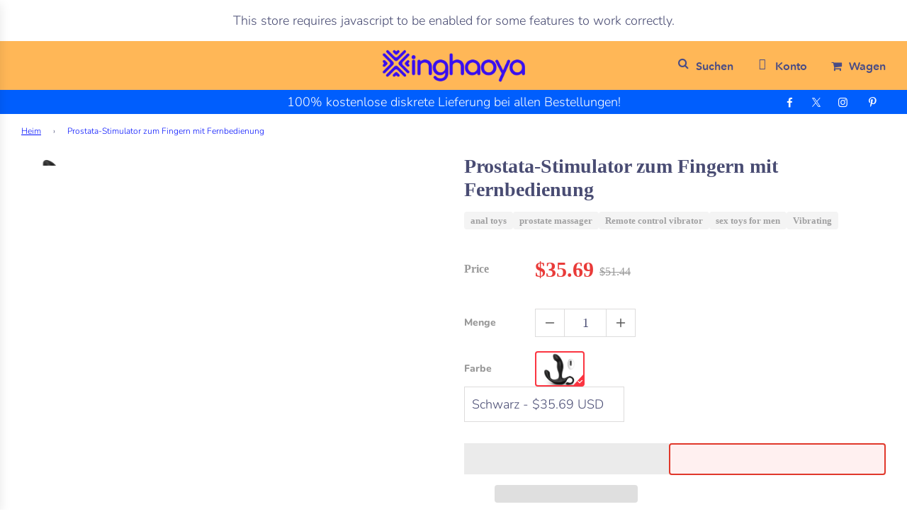

--- FILE ---
content_type: text/html; charset=utf-8
request_url: https://www.xinghaoya.net/de/products/fernbedienung-finger-prostata-stimulator
body_size: 120080
content:
<!doctype html>
<html class="no-js" lang="de">
<head>
  <!-- <div class="dynamic-checkout__content" id="dynamic-checkout-cart" data-shopify="dynamic-checkout-cart"> <shopify-accelerated-checkout-cart wallet-configs="[{&quot;supports_subs&quot;:false,&quot;supports_def_opts&quot;:false,&quot;name&quot;:&quot;paypal&quot;,&quot;wallet_params&quot;:{&quot;shopId&quot;:12358647867,&quot;countryCode&quot;:&quot;CN&quot;,&quot;merchantName&quot;:&quot;Xinghaoya&quot;,&quot;phoneRequired&quot;:false,&quot;companyRequired&quot;:false,&quot;shippingType&quot;:&quot;shipping&quot;,&quot;shopifyPaymentsEnabled&quot;:false,&quot;hasManagedSellingPlanState&quot;:false,&quot;requiresBillingAgreement&quot;:false,&quot;merchantId&quot;:&quot;ZCTG7FMTTPHJ2&quot;,&quot;sdkUrl&quot;:&quot;https://www.paypal.com/sdk/js?components=buttons\u0026commit=false\u0026currency=USD\u0026locale=de_DE\u0026client-id=AfUEYT7nO4BwZQERn9Vym5TbHAG08ptiKa9gm8OARBYgoqiAJIjllRjeIMI4g294KAH1JdTnkzubt1fr\u0026merchant-id=ZCTG7FMTTPHJ2\u0026intent=authorize&quot;}}]" access-token="c9e1f9af98b9b1ff2dc86aaea6115230" buyer-country="US" buyer-locale="de" buyer-currency="USD" shop-id="12358647867" cart-id="f4121827ccbe3414924f2dcefc7eefa6" enabled-flags="[&quot;d6d12da0&quot;,&quot;ae0f5bf6&quot;]" > <div class="wallet-button-wrapper"> <ul class='wallet-cart-grid wallet-cart-grid--skeleton' role="list" data-shopify-buttoncontainer="true"> <li data-testid='grid-cell' class='wallet-cart-button-container'><div class='wallet-cart-button wallet-cart-button__skeleton' role='button' disabled aria-hidden='true'>&nbsp</div></li> </ul> </div> </shopify-accelerated-checkout-cart> <small id="shopify-buyer-consent" class="hidden" aria-hidden="true" data-consent-type="subscription"> Ein oder mehrere Artikel in deinem Warenkorb ist/sind ein wiederkehrender Kauf oder ein Kauf mit Zahlungsaufschub. Indem ich fortfahre, stimme ich den <span id="shopify-subscription-policy-button">Stornierungsrichtlinie</span> zu und autorisiere Sie, meine Zahlungsmethode zu den auf dieser Seite aufgeführten Preisen, in der Häufigkeit und zu den Terminen zu belasten, bis meine Bestellung ausgeführt wurde oder ich, sofern zulässig, storniere. </small> </div> -->
      <meta name="viewport" content="width=device-width, initial-scale=1">

  <meta name="p:domain_verify" content="cb51342923608d588eda5974e62a9b1a" />
	<!-- Added by AVADA SEO Suite -->
	<script>
  const avadaLightJsExclude = ['cdn.nfcube.com', 'assets/ecom.js', 'variant-title-king', 'linked_options_variants', 'smile-loader.js', 'smart-product-filter-search', 'rivo-loyalty-referrals', 'avada-cookie-consent', 'consentmo-gdpr', 'quinn', 'pandectes'];
  const avadaLightJsInclude = ['https://www.googletagmanager.com/', 'https://connect.facebook.net/', 'https://business-api.tiktok.com/', 'https://static.klaviyo.com/', 'https://cdn.judge.me/', 'https://d1um8515vdn9kb.cloudfront.net/', 'https://www.google-analytics.com/', 'https://cdn3.hextom.com/', 'https://cdn.shopify.com/extensions/505ce933-6eff-47ee-a32f-dee5ae134593/0.0.0/assets/', 'https://app.avada.io/', 'https://cdn.shopify.com/extensions/1c7664c2-3c5e-42cc-bd9a-fcab52fcbf6c/hextom-translate-and-currency-67/assets/', 'https://static.loloyal.com/', 'https://cdnwidget.judge.me/'];
  window.AVADA_SPEED_BLACKLIST = avadaLightJsInclude.map(item => new RegExp(item, 'i'));
  window.AVADA_SPEED_WHITELIST = avadaLightJsExclude.map(item => new RegExp(item, 'i'));
</script>

<script>
  const isSpeedUpEnable = !1752136200000 || Date.now() < 1752136200000;
  if (isSpeedUpEnable) {
    const avadaSpeedUp=1;
    if(isSpeedUpEnable) {
  function _0x55aa(_0x575858,_0x2fd0be){const _0x30a92f=_0x1cb5();return _0x55aa=function(_0x4e8b41,_0xcd1690){_0x4e8b41=_0x4e8b41-(0xb5e+0xd*0x147+-0x1b1a);let _0x1c09f7=_0x30a92f[_0x4e8b41];return _0x1c09f7;},_0x55aa(_0x575858,_0x2fd0be);}(function(_0x4ad4dc,_0x42545f){const _0x5c7741=_0x55aa,_0x323f4d=_0x4ad4dc();while(!![]){try{const _0x588ea5=parseInt(_0x5c7741(0x10c))/(0xb6f+-0x1853+0xce5)*(-parseInt(_0x5c7741(0x157))/(-0x2363*0x1+0x1dd4+0x591*0x1))+-parseInt(_0x5c7741(0x171))/(0x269b+-0xeb+-0xf*0x283)*(parseInt(_0x5c7741(0x116))/(0x2e1+0x1*0x17b3+-0x110*0x19))+-parseInt(_0x5c7741(0x147))/(-0x1489+-0x312*0x6+0x26fa*0x1)+-parseInt(_0x5c7741(0xfa))/(-0x744+0x1*0xb5d+-0x413)*(-parseInt(_0x5c7741(0x102))/(-0x1e87+0x9e*-0x16+0x2c22))+parseInt(_0x5c7741(0x136))/(0x1e2d+0x1498+-0x1a3*0x1f)+parseInt(_0x5c7741(0x16e))/(0x460+0x1d96+0x3*-0xb4f)*(-parseInt(_0x5c7741(0xe3))/(-0x9ca+-0x1*-0x93f+0x1*0x95))+parseInt(_0x5c7741(0xf8))/(-0x1f73*0x1+0x6*-0x510+0x3dde);if(_0x588ea5===_0x42545f)break;else _0x323f4d['push'](_0x323f4d['shift']());}catch(_0x5d6d7e){_0x323f4d['push'](_0x323f4d['shift']());}}}(_0x1cb5,-0x193549+0x5dc3*-0x31+-0x2f963*-0x13),(function(){const _0x5cb2b4=_0x55aa,_0x23f9e9={'yXGBq':function(_0x237aef,_0x385938){return _0x237aef!==_0x385938;},'XduVF':function(_0x21018d,_0x56ff60){return _0x21018d===_0x56ff60;},'RChnz':_0x5cb2b4(0xf4)+_0x5cb2b4(0xe9)+_0x5cb2b4(0x14a),'TAsuR':function(_0xe21eca,_0x33e114){return _0xe21eca%_0x33e114;},'EvLYw':function(_0x1326ad,_0x261d04){return _0x1326ad!==_0x261d04;},'nnhAQ':_0x5cb2b4(0x107),'swpMF':_0x5cb2b4(0x16d),'plMMu':_0x5cb2b4(0xe8)+_0x5cb2b4(0x135),'PqBPA':function(_0x2ba85c,_0x35b541){return _0x2ba85c<_0x35b541;},'NKPCA':_0x5cb2b4(0xfc),'TINqh':function(_0x4116e3,_0x3ffd02,_0x2c8722){return _0x4116e3(_0x3ffd02,_0x2c8722);},'BAueN':_0x5cb2b4(0x120),'NgloT':_0x5cb2b4(0x14c),'ThSSU':function(_0xeb212a,_0x4341c1){return _0xeb212a+_0x4341c1;},'lDDHN':function(_0x4a1a48,_0x45ebfb){return _0x4a1a48 instanceof _0x45ebfb;},'toAYB':function(_0xcf0fa9,_0xf5fa6a){return _0xcf0fa9 instanceof _0xf5fa6a;},'VMiyW':function(_0x5300e4,_0x44e0f4){return _0x5300e4(_0x44e0f4);},'iyhbw':_0x5cb2b4(0x119),'zuWfR':function(_0x19c3e4,_0x4ee6e8){return _0x19c3e4<_0x4ee6e8;},'vEmrv':function(_0xd798cf,_0x5ea2dd){return _0xd798cf!==_0x5ea2dd;},'yxERj':function(_0x24b03b,_0x5aa292){return _0x24b03b||_0x5aa292;},'MZpwM':_0x5cb2b4(0x110)+_0x5cb2b4(0x109)+'pt','IeUHK':function(_0x5a4c7e,_0x2edf70){return _0x5a4c7e-_0x2edf70;},'Idvge':function(_0x3b526e,_0x36b469){return _0x3b526e<_0x36b469;},'qRwfm':_0x5cb2b4(0x16b)+_0x5cb2b4(0xf1),'CvXDN':function(_0x4b4208,_0x1db216){return _0x4b4208<_0x1db216;},'acPIM':function(_0x7d44b7,_0x3020d2){return _0x7d44b7(_0x3020d2);},'MyLMO':function(_0x22d4b2,_0xe7a6a0){return _0x22d4b2<_0xe7a6a0;},'boDyh':function(_0x176992,_0x346381,_0xab7fc){return _0x176992(_0x346381,_0xab7fc);},'ZANXD':_0x5cb2b4(0x10f)+_0x5cb2b4(0x12a)+_0x5cb2b4(0x142),'CXwRZ':_0x5cb2b4(0x123)+_0x5cb2b4(0x15f),'AuMHM':_0x5cb2b4(0x161),'KUuFZ':_0x5cb2b4(0xe6),'MSwtw':_0x5cb2b4(0x13a),'ERvPB':_0x5cb2b4(0x134),'ycTDj':_0x5cb2b4(0x15b),'Tvhir':_0x5cb2b4(0x154)},_0x469be1=_0x23f9e9[_0x5cb2b4(0x153)],_0x36fe07={'blacklist':window[_0x5cb2b4(0x11f)+_0x5cb2b4(0x115)+'T'],'whitelist':window[_0x5cb2b4(0x11f)+_0x5cb2b4(0x13e)+'T']},_0x26516a={'blacklisted':[]},_0x34e4a6=(_0x2be2f5,_0x25b3b2)=>{const _0x80dd2=_0x5cb2b4;if(_0x2be2f5&&(!_0x25b3b2||_0x23f9e9[_0x80dd2(0x13b)](_0x25b3b2,_0x469be1))&&(!_0x36fe07[_0x80dd2(0x170)]||_0x36fe07[_0x80dd2(0x170)][_0x80dd2(0x151)](_0xa5c7cf=>_0xa5c7cf[_0x80dd2(0x12b)](_0x2be2f5)))&&(!_0x36fe07[_0x80dd2(0x165)]||_0x36fe07[_0x80dd2(0x165)][_0x80dd2(0x156)](_0x4e2570=>!_0x4e2570[_0x80dd2(0x12b)](_0x2be2f5)))&&_0x23f9e9[_0x80dd2(0xf7)](avadaSpeedUp,0x5*0x256+-0x1*0x66c+-0x542+0.5)&&_0x2be2f5[_0x80dd2(0x137)](_0x23f9e9[_0x80dd2(0xe7)])){const _0x413c89=_0x2be2f5[_0x80dd2(0x16c)];return _0x23f9e9[_0x80dd2(0xf7)](_0x23f9e9[_0x80dd2(0x11e)](_0x413c89,-0x1deb*-0x1+0xf13+-0x2cfc),0x1176+-0x78b*0x5+0x1441);}return _0x2be2f5&&(!_0x25b3b2||_0x23f9e9[_0x80dd2(0xed)](_0x25b3b2,_0x469be1))&&(!_0x36fe07[_0x80dd2(0x170)]||_0x36fe07[_0x80dd2(0x170)][_0x80dd2(0x151)](_0x3d689d=>_0x3d689d[_0x80dd2(0x12b)](_0x2be2f5)))&&(!_0x36fe07[_0x80dd2(0x165)]||_0x36fe07[_0x80dd2(0x165)][_0x80dd2(0x156)](_0x26a7b3=>!_0x26a7b3[_0x80dd2(0x12b)](_0x2be2f5)));},_0x11462f=function(_0x42927f){const _0x346823=_0x5cb2b4,_0x5426ae=_0x42927f[_0x346823(0x159)+'te'](_0x23f9e9[_0x346823(0x14e)]);return _0x36fe07[_0x346823(0x170)]&&_0x36fe07[_0x346823(0x170)][_0x346823(0x156)](_0x107b0d=>!_0x107b0d[_0x346823(0x12b)](_0x5426ae))||_0x36fe07[_0x346823(0x165)]&&_0x36fe07[_0x346823(0x165)][_0x346823(0x151)](_0x1e7160=>_0x1e7160[_0x346823(0x12b)](_0x5426ae));},_0x39299f=new MutationObserver(_0x45c995=>{const _0x21802a=_0x5cb2b4,_0x3bc801={'mafxh':function(_0x6f9c57,_0x229989){const _0x9d39b1=_0x55aa;return _0x23f9e9[_0x9d39b1(0xf7)](_0x6f9c57,_0x229989);},'SrchE':_0x23f9e9[_0x21802a(0xe2)],'pvjbV':_0x23f9e9[_0x21802a(0xf6)]};for(let _0x333494=-0x7d7+-0x893+0x106a;_0x23f9e9[_0x21802a(0x158)](_0x333494,_0x45c995[_0x21802a(0x16c)]);_0x333494++){const {addedNodes:_0x1b685b}=_0x45c995[_0x333494];for(let _0x2f087=0x1f03+0x84b+0x1*-0x274e;_0x23f9e9[_0x21802a(0x158)](_0x2f087,_0x1b685b[_0x21802a(0x16c)]);_0x2f087++){const _0x4e5bac=_0x1b685b[_0x2f087];if(_0x23f9e9[_0x21802a(0xf7)](_0x4e5bac[_0x21802a(0x121)],-0x1f3a+-0x1*0x1b93+-0x3*-0x139a)&&_0x23f9e9[_0x21802a(0xf7)](_0x4e5bac[_0x21802a(0x152)],_0x23f9e9[_0x21802a(0xe0)])){const _0x5d9a67=_0x4e5bac[_0x21802a(0x107)],_0x3fb522=_0x4e5bac[_0x21802a(0x16d)];if(_0x23f9e9[_0x21802a(0x103)](_0x34e4a6,_0x5d9a67,_0x3fb522)){_0x26516a[_0x21802a(0x160)+'d'][_0x21802a(0x128)]([_0x4e5bac,_0x4e5bac[_0x21802a(0x16d)]]),_0x4e5bac[_0x21802a(0x16d)]=_0x469be1;const _0x1e52da=function(_0x2c95ff){const _0x359b13=_0x21802a;if(_0x3bc801[_0x359b13(0x118)](_0x4e5bac[_0x359b13(0x159)+'te'](_0x3bc801[_0x359b13(0x166)]),_0x469be1))_0x2c95ff[_0x359b13(0x112)+_0x359b13(0x150)]();_0x4e5bac[_0x359b13(0xec)+_0x359b13(0x130)](_0x3bc801[_0x359b13(0xe4)],_0x1e52da);};_0x4e5bac[_0x21802a(0x12d)+_0x21802a(0x163)](_0x23f9e9[_0x21802a(0xf6)],_0x1e52da),_0x4e5bac[_0x21802a(0x12c)+_0x21802a(0x131)]&&_0x4e5bac[_0x21802a(0x12c)+_0x21802a(0x131)][_0x21802a(0x11a)+'d'](_0x4e5bac);}}}}});_0x39299f[_0x5cb2b4(0x105)](document[_0x5cb2b4(0x10b)+_0x5cb2b4(0x16a)],{'childList':!![],'subtree':!![]});const _0x2910a9=/[|\\{}()\[\]^$+*?.]/g,_0xa9f173=function(..._0x1baa33){const _0x3053cc=_0x5cb2b4,_0x2e6f61={'mMWha':function(_0x158c76,_0x5c404b){const _0x25a05c=_0x55aa;return _0x23f9e9[_0x25a05c(0xf7)](_0x158c76,_0x5c404b);},'BXirI':_0x23f9e9[_0x3053cc(0x141)],'COGok':function(_0x421bf7,_0x55453a){const _0x4fd417=_0x3053cc;return _0x23f9e9[_0x4fd417(0x167)](_0x421bf7,_0x55453a);},'XLSAp':function(_0x193984,_0x35c446){const _0x5bbecf=_0x3053cc;return _0x23f9e9[_0x5bbecf(0xed)](_0x193984,_0x35c446);},'EygRw':function(_0xfbb69c,_0x21b15d){const _0xe5c840=_0x3053cc;return _0x23f9e9[_0xe5c840(0x104)](_0xfbb69c,_0x21b15d);},'xZuNx':_0x23f9e9[_0x3053cc(0x139)],'SBUaW':function(_0x5739bf,_0x2c2fab){const _0x42cbb1=_0x3053cc;return _0x23f9e9[_0x42cbb1(0x172)](_0x5739bf,_0x2c2fab);},'EAoTR':function(_0x123b29,_0x5b29bf){const _0x2828d2=_0x3053cc;return _0x23f9e9[_0x2828d2(0x11d)](_0x123b29,_0x5b29bf);},'cdYdq':_0x23f9e9[_0x3053cc(0x14e)],'WzJcf':_0x23f9e9[_0x3053cc(0xe2)],'nytPK':function(_0x53f733,_0x4ad021){const _0x4f0333=_0x3053cc;return _0x23f9e9[_0x4f0333(0x148)](_0x53f733,_0x4ad021);},'oUrHG':_0x23f9e9[_0x3053cc(0x14d)],'dnxjX':function(_0xed6b5f,_0x573f55){const _0x57aa03=_0x3053cc;return _0x23f9e9[_0x57aa03(0x15a)](_0xed6b5f,_0x573f55);}};_0x23f9e9[_0x3053cc(0x15d)](_0x1baa33[_0x3053cc(0x16c)],-0x1a3*-0x9+-0xf9*0xb+-0x407*0x1)?(_0x36fe07[_0x3053cc(0x170)]=[],_0x36fe07[_0x3053cc(0x165)]=[]):(_0x36fe07[_0x3053cc(0x170)]&&(_0x36fe07[_0x3053cc(0x170)]=_0x36fe07[_0x3053cc(0x170)][_0x3053cc(0x106)](_0xa8e001=>_0x1baa33[_0x3053cc(0x156)](_0x4a8a28=>{const _0x2e425b=_0x3053cc;if(_0x2e6f61[_0x2e425b(0x111)](typeof _0x4a8a28,_0x2e6f61[_0x2e425b(0x155)]))return!_0xa8e001[_0x2e425b(0x12b)](_0x4a8a28);else{if(_0x2e6f61[_0x2e425b(0xeb)](_0x4a8a28,RegExp))return _0x2e6f61[_0x2e425b(0x145)](_0xa8e001[_0x2e425b(0xdf)](),_0x4a8a28[_0x2e425b(0xdf)]());}}))),_0x36fe07[_0x3053cc(0x165)]&&(_0x36fe07[_0x3053cc(0x165)]=[..._0x36fe07[_0x3053cc(0x165)],..._0x1baa33[_0x3053cc(0xff)](_0x4e4c02=>{const _0x7c755c=_0x3053cc;if(_0x23f9e9[_0x7c755c(0xf7)](typeof _0x4e4c02,_0x23f9e9[_0x7c755c(0x141)])){const _0x932437=_0x4e4c02[_0x7c755c(0xea)](_0x2910a9,_0x23f9e9[_0x7c755c(0x16f)]),_0x34e686=_0x23f9e9[_0x7c755c(0xf0)](_0x23f9e9[_0x7c755c(0xf0)]('.*',_0x932437),'.*');if(_0x36fe07[_0x7c755c(0x165)][_0x7c755c(0x156)](_0x21ef9a=>_0x21ef9a[_0x7c755c(0xdf)]()!==_0x34e686[_0x7c755c(0xdf)]()))return new RegExp(_0x34e686);}else{if(_0x23f9e9[_0x7c755c(0x117)](_0x4e4c02,RegExp)){if(_0x36fe07[_0x7c755c(0x165)][_0x7c755c(0x156)](_0x5a3f09=>_0x5a3f09[_0x7c755c(0xdf)]()!==_0x4e4c02[_0x7c755c(0xdf)]()))return _0x4e4c02;}}return null;})[_0x3053cc(0x106)](Boolean)]));const _0x3eeb55=document[_0x3053cc(0x11b)+_0x3053cc(0x10e)](_0x23f9e9[_0x3053cc(0xf0)](_0x23f9e9[_0x3053cc(0xf0)](_0x23f9e9[_0x3053cc(0x122)],_0x469be1),'"]'));for(let _0xf831f7=-0x21aa+-0x1793+0x393d*0x1;_0x23f9e9[_0x3053cc(0x14b)](_0xf831f7,_0x3eeb55[_0x3053cc(0x16c)]);_0xf831f7++){const _0x5868cb=_0x3eeb55[_0xf831f7];_0x23f9e9[_0x3053cc(0x132)](_0x11462f,_0x5868cb)&&(_0x26516a[_0x3053cc(0x160)+'d'][_0x3053cc(0x128)]([_0x5868cb,_0x23f9e9[_0x3053cc(0x14d)]]),_0x5868cb[_0x3053cc(0x12c)+_0x3053cc(0x131)][_0x3053cc(0x11a)+'d'](_0x5868cb));}let _0xdf8cd0=-0x17da+0x2461+-0xc87*0x1;[..._0x26516a[_0x3053cc(0x160)+'d']][_0x3053cc(0x10d)](([_0x226aeb,_0x33eaa7],_0xe33bca)=>{const _0x2aa7bf=_0x3053cc;if(_0x2e6f61[_0x2aa7bf(0x143)](_0x11462f,_0x226aeb)){const _0x41da0d=document[_0x2aa7bf(0x11c)+_0x2aa7bf(0x131)](_0x2e6f61[_0x2aa7bf(0x127)]);for(let _0x6784c7=0xd7b+-0xaa5+-0x2d6;_0x2e6f61[_0x2aa7bf(0x164)](_0x6784c7,_0x226aeb[_0x2aa7bf(0xe5)][_0x2aa7bf(0x16c)]);_0x6784c7++){const _0x4ca758=_0x226aeb[_0x2aa7bf(0xe5)][_0x6784c7];_0x2e6f61[_0x2aa7bf(0x12f)](_0x4ca758[_0x2aa7bf(0x133)],_0x2e6f61[_0x2aa7bf(0x13f)])&&_0x2e6f61[_0x2aa7bf(0x145)](_0x4ca758[_0x2aa7bf(0x133)],_0x2e6f61[_0x2aa7bf(0x100)])&&_0x41da0d[_0x2aa7bf(0xe1)+'te'](_0x4ca758[_0x2aa7bf(0x133)],_0x226aeb[_0x2aa7bf(0xe5)][_0x6784c7][_0x2aa7bf(0x12e)]);}_0x41da0d[_0x2aa7bf(0xe1)+'te'](_0x2e6f61[_0x2aa7bf(0x13f)],_0x226aeb[_0x2aa7bf(0x107)]),_0x41da0d[_0x2aa7bf(0xe1)+'te'](_0x2e6f61[_0x2aa7bf(0x100)],_0x2e6f61[_0x2aa7bf(0x101)](_0x33eaa7,_0x2e6f61[_0x2aa7bf(0x126)])),document[_0x2aa7bf(0x113)][_0x2aa7bf(0x146)+'d'](_0x41da0d),_0x26516a[_0x2aa7bf(0x160)+'d'][_0x2aa7bf(0x162)](_0x2e6f61[_0x2aa7bf(0x13d)](_0xe33bca,_0xdf8cd0),-0x105d*0x2+0x1*-0xeaa+0x2f65),_0xdf8cd0++;}}),_0x36fe07[_0x3053cc(0x170)]&&_0x23f9e9[_0x3053cc(0xf3)](_0x36fe07[_0x3053cc(0x170)][_0x3053cc(0x16c)],0x10f2+-0x1a42+0x951)&&_0x39299f[_0x3053cc(0x15c)]();},_0x4c2397=document[_0x5cb2b4(0x11c)+_0x5cb2b4(0x131)],_0x573f89={'src':Object[_0x5cb2b4(0x14f)+_0x5cb2b4(0xfd)+_0x5cb2b4(0x144)](HTMLScriptElement[_0x5cb2b4(0xf9)],_0x23f9e9[_0x5cb2b4(0x14e)]),'type':Object[_0x5cb2b4(0x14f)+_0x5cb2b4(0xfd)+_0x5cb2b4(0x144)](HTMLScriptElement[_0x5cb2b4(0xf9)],_0x23f9e9[_0x5cb2b4(0xe2)])};document[_0x5cb2b4(0x11c)+_0x5cb2b4(0x131)]=function(..._0x4db605){const _0x1480b5=_0x5cb2b4,_0x3a6982={'KNNxG':function(_0x32fa39,_0x2a57e4,_0x3cc08f){const _0x5ead12=_0x55aa;return _0x23f9e9[_0x5ead12(0x169)](_0x32fa39,_0x2a57e4,_0x3cc08f);}};if(_0x23f9e9[_0x1480b5(0x13b)](_0x4db605[-0x4*-0x376+0x4*0x2f+-0xe94][_0x1480b5(0x140)+'e'](),_0x23f9e9[_0x1480b5(0x139)]))return _0x4c2397[_0x1480b5(0x114)](document)(..._0x4db605);const _0x2f091d=_0x4c2397[_0x1480b5(0x114)](document)(..._0x4db605);try{Object[_0x1480b5(0xf2)+_0x1480b5(0x149)](_0x2f091d,{'src':{..._0x573f89[_0x1480b5(0x107)],'set'(_0x3ae2bc){const _0x5d6fdc=_0x1480b5;_0x3a6982[_0x5d6fdc(0x129)](_0x34e4a6,_0x3ae2bc,_0x2f091d[_0x5d6fdc(0x16d)])&&_0x573f89[_0x5d6fdc(0x16d)][_0x5d6fdc(0x10a)][_0x5d6fdc(0x125)](this,_0x469be1),_0x573f89[_0x5d6fdc(0x107)][_0x5d6fdc(0x10a)][_0x5d6fdc(0x125)](this,_0x3ae2bc);}},'type':{..._0x573f89[_0x1480b5(0x16d)],'get'(){const _0x436e9e=_0x1480b5,_0x4b63b9=_0x573f89[_0x436e9e(0x16d)][_0x436e9e(0xfb)][_0x436e9e(0x125)](this);if(_0x23f9e9[_0x436e9e(0xf7)](_0x4b63b9,_0x469be1)||_0x23f9e9[_0x436e9e(0x103)](_0x34e4a6,this[_0x436e9e(0x107)],_0x4b63b9))return null;return _0x4b63b9;},'set'(_0x174ea3){const _0x1dff57=_0x1480b5,_0xa2fd13=_0x23f9e9[_0x1dff57(0x103)](_0x34e4a6,_0x2f091d[_0x1dff57(0x107)],_0x2f091d[_0x1dff57(0x16d)])?_0x469be1:_0x174ea3;_0x573f89[_0x1dff57(0x16d)][_0x1dff57(0x10a)][_0x1dff57(0x125)](this,_0xa2fd13);}}}),_0x2f091d[_0x1480b5(0xe1)+'te']=function(_0x5b0870,_0x8c60d5){const _0xab22d4=_0x1480b5;if(_0x23f9e9[_0xab22d4(0xf7)](_0x5b0870,_0x23f9e9[_0xab22d4(0xe2)])||_0x23f9e9[_0xab22d4(0xf7)](_0x5b0870,_0x23f9e9[_0xab22d4(0x14e)]))_0x2f091d[_0x5b0870]=_0x8c60d5;else HTMLScriptElement[_0xab22d4(0xf9)][_0xab22d4(0xe1)+'te'][_0xab22d4(0x125)](_0x2f091d,_0x5b0870,_0x8c60d5);};}catch(_0x5a9461){console[_0x1480b5(0x168)](_0x23f9e9[_0x1480b5(0xef)],_0x5a9461);}return _0x2f091d;};const _0x5883c5=[_0x23f9e9[_0x5cb2b4(0xfe)],_0x23f9e9[_0x5cb2b4(0x13c)],_0x23f9e9[_0x5cb2b4(0xf5)],_0x23f9e9[_0x5cb2b4(0x15e)],_0x23f9e9[_0x5cb2b4(0x138)],_0x23f9e9[_0x5cb2b4(0x124)]],_0x4ab8d2=_0x5883c5[_0x5cb2b4(0xff)](_0x439d08=>{return{'type':_0x439d08,'listener':()=>_0xa9f173(),'options':{'passive':!![]}};});_0x4ab8d2[_0x5cb2b4(0x10d)](_0x4d3535=>{const _0x3882ab=_0x5cb2b4;document[_0x3882ab(0x12d)+_0x3882ab(0x163)](_0x4d3535[_0x3882ab(0x16d)],_0x4d3535[_0x3882ab(0xee)],_0x4d3535[_0x3882ab(0x108)]);});}()));function _0x1cb5(){const _0x15f8e0=['ault','some','tagName','CXwRZ','wheel','BXirI','every','6lYvYYX','PqBPA','getAttribu','IeUHK','touchstart','disconnect','Idvge','ERvPB','/blocked','blackliste','keydown','splice','stener','SBUaW','whitelist','SrchE','toAYB','warn','boDyh','ement','script[typ','length','type','346347wGqEBH','NgloT','blacklist','33OVoYHk','zuWfR','toString','NKPCA','setAttribu','swpMF','230EEqEiq','pvjbV','attributes','mousemove','RChnz','beforescri','y.com/exte','replace','COGok','removeEven','EvLYw','listener','ZANXD','ThSSU','e="','defineProp','MyLMO','cdn.shopif','MSwtw','plMMu','XduVF','22621984JRJQxz','prototype','8818116NVbcZr','get','SCRIPT','ertyDescri','AuMHM','map','WzJcf','nytPK','7kiZatp','TINqh','VMiyW','observe','filter','src','options','n/javascri','set','documentEl','478083wuqgQV','forEach','torAll','Avada cann','applicatio','mMWha','preventDef','head','bind','D_BLACKLIS','75496skzGVx','lDDHN','mafxh','script','removeChil','querySelec','createElem','vEmrv','TAsuR','AVADA_SPEE','string','nodeType','qRwfm','javascript','Tvhir','call','oUrHG','xZuNx','push','KNNxG','ot lazy lo','test','parentElem','addEventLi','value','EAoTR','tListener','ent','acPIM','name','touchmove','ptexecute','6968312SmqlIb','includes','ycTDj','iyhbw','touchend','yXGBq','KUuFZ','dnxjX','D_WHITELIS','cdYdq','toLowerCas','BAueN','ad script','EygRw','ptor','XLSAp','appendChil','4975500NoPAFA','yxERj','erties','nsions','CvXDN','\$&','MZpwM','nnhAQ','getOwnProp'];_0x1cb5=function(){return _0x15f8e0;};return _0x1cb5();}
}
    class LightJsLoader{constructor(e){this.jQs=[],this.listener=this.handleListener.bind(this,e),this.scripts=["default","defer","async"].reduce(((e,t)=>({...e,[t]:[]})),{});const t=this;e.forEach((e=>window.addEventListener(e,t.listener,{passive:!0})))}handleListener(e){const t=this;return e.forEach((e=>window.removeEventListener(e,t.listener))),"complete"===document.readyState?this.handleDOM():document.addEventListener("readystatechange",(e=>{if("complete"===e.target.readyState)return setTimeout(t.handleDOM.bind(t),1)}))}async handleDOM(){this.suspendEvent(),this.suspendJQuery(),this.findScripts(),this.preloadScripts();for(const e of Object.keys(this.scripts))await this.replaceScripts(this.scripts[e]);for(const e of["DOMContentLoaded","readystatechange"])await this.requestRepaint(),document.dispatchEvent(new Event("lightJS-"+e));document.lightJSonreadystatechange&&document.lightJSonreadystatechange();for(const e of["DOMContentLoaded","load"])await this.requestRepaint(),window.dispatchEvent(new Event("lightJS-"+e));await this.requestRepaint(),window.lightJSonload&&window.lightJSonload(),await this.requestRepaint(),this.jQs.forEach((e=>e(window).trigger("lightJS-jquery-load"))),window.dispatchEvent(new Event("lightJS-pageshow")),await this.requestRepaint(),window.lightJSonpageshow&&window.lightJSonpageshow()}async requestRepaint(){return new Promise((e=>requestAnimationFrame(e)))}findScripts(){document.querySelectorAll("script[type=lightJs]").forEach((e=>{e.hasAttribute("src")?e.hasAttribute("async")&&e.async?this.scripts.async.push(e):e.hasAttribute("defer")&&e.defer?this.scripts.defer.push(e):this.scripts.default.push(e):this.scripts.default.push(e)}))}preloadScripts(){const e=this,t=Object.keys(this.scripts).reduce(((t,n)=>[...t,...e.scripts[n]]),[]),n=document.createDocumentFragment();t.forEach((e=>{const t=e.getAttribute("src");if(!t)return;const s=document.createElement("link");s.href=t,s.rel="preload",s.as="script",n.appendChild(s)})),document.head.appendChild(n)}async replaceScripts(e){let t;for(;t=e.shift();)await this.requestRepaint(),new Promise((e=>{const n=document.createElement("script");[...t.attributes].forEach((e=>{"type"!==e.nodeName&&n.setAttribute(e.nodeName,e.nodeValue)})),t.hasAttribute("src")?(n.addEventListener("load",e),n.addEventListener("error",e)):(n.text=t.text,e()),t.parentNode.replaceChild(n,t)}))}suspendEvent(){const e={};[{obj:document,name:"DOMContentLoaded"},{obj:window,name:"DOMContentLoaded"},{obj:window,name:"load"},{obj:window,name:"pageshow"},{obj:document,name:"readystatechange"}].map((t=>function(t,n){function s(n){return e[t].list.indexOf(n)>=0?"lightJS-"+n:n}e[t]||(e[t]={list:[n],add:t.addEventListener,remove:t.removeEventListener},t.addEventListener=(...n)=>{n[0]=s(n[0]),e[t].add.apply(t,n)},t.removeEventListener=(...n)=>{n[0]=s(n[0]),e[t].remove.apply(t,n)})}(t.obj,t.name))),[{obj:document,name:"onreadystatechange"},{obj:window,name:"onpageshow"}].map((e=>function(e,t){let n=e[t];Object.defineProperty(e,t,{get:()=>n||function(){},set:s=>{e["lightJS"+t]=n=s}})}(e.obj,e.name)))}suspendJQuery(){const e=this;let t=window.jQuery;Object.defineProperty(window,"jQuery",{get:()=>t,set(n){if(!n||!n.fn||!e.jQs.includes(n))return void(t=n);n.fn.ready=n.fn.init.prototype.ready=e=>{e.bind(document)(n)};const s=n.fn.on;n.fn.on=n.fn.init.prototype.on=function(...e){if(window!==this[0])return s.apply(this,e),this;const t=e=>e.split(" ").map((e=>"load"===e||0===e.indexOf("load.")?"lightJS-jquery-load":e)).join(" ");return"string"==typeof e[0]||e[0]instanceof String?(e[0]=t(e[0]),s.apply(this,e),this):("object"==typeof e[0]&&Object.keys(e[0]).forEach((n=>{delete Object.assign(e[0],{[t(n)]:e[0][n]})[n]})),s.apply(this,e),this)},e.jQs.push(n),t=n}})}}
new LightJsLoader(["keydown","mousemove","touchend","touchmove","touchstart","wheel"]);
  }
</script>

	<!-- /Added by AVADA SEO Suite -->
  <!-- Basic page needs ================================================== -->
  <meta charset="utf-8"><meta http-equiv="X-UA-Compatible" content="IE=edge">
  
    <link rel="shortcut icon" href="//www.xinghaoya.net/cdn/shop/files/xinghaoya_180x180_crop_center.png?v=1649569208" type="image/png">
    <link rel="apple-touch-icon" sizes="180x180" href="//www.xinghaoya.net/cdn/shop/files/xinghaoya_180x180_crop_center.png?v=1649569208">
    <link rel="apple-touch-icon-precomposed" sizes="180x180" href="//www.xinghaoya.net/cdn/shop/files/xinghaoya_180x180_crop_center.png?v=1649569208">
    <link rel="icon" type="image/png" sizes="32x32" href="//www.xinghaoya.net/cdn/shop/files/xinghaoya_32x32_crop_center.png?v=1649569208">
    <link rel="icon" type="image/png" sizes="194x194" href="//www.xinghaoya.net/cdn/shop/files/xinghaoya_194x194_crop_center.png?v=1649569208">
    <link rel="icon" type="image/png" sizes="192x192" href="//www.xinghaoya.net/cdn/shop/files/xinghaoya_192x192_crop_center.png?v=1649569208">
    <link rel="icon" type="image/png" sizes="16x16" href="//www.xinghaoya.net/cdn/shop/files/xinghaoya_16x16_crop_center.png?v=1649569208">
  
  <title>
    Prostata-Stimulator zum Fingern mit Fernbedienung &ndash; Xinghaoya
  </title>

  
    <meta name="description" content="Entdecken Sie das ultimative Finger-Prostata-Massagegerät – 10 Modi, kabellose Steuerung, Premium-Silikon. Entdecken Sie intensives Vergnügen und Stimulation. Jetzt einkaufen!">
  

  <link rel="canonical" href="https://www.xinghaoya.net/de/products/fernbedienung-finger-prostata-stimulator"/>
  <meta name="viewport" content="width=device-width, initial-scale=1, shrink-to-fit=no">
  <meta name="theme-color" content="#000ffd">

  <!-- /snippets/social-meta-tags.liquid -->


<meta property="og:site_name" content="Xinghaoya">
<meta property="og:url" content="https://www.xinghaoya.net/de/products/fernbedienung-finger-prostata-stimulator">
<meta property="og:title" content="Prostata-Stimulator zum Fingern mit Fernbedienung">
<meta property="og:type" content="product">
<meta property="og:description" content="Entdecken Sie das ultimative Finger-Prostata-Massagegerät – 10 Modi, kabellose Steuerung, Premium-Silikon. Entdecken Sie intensives Vergnügen und Stimulation. Jetzt einkaufen!">

  <meta property="og:price:amount" content="35.69">
  <meta property="og:price:currency" content="USD">

<meta property="og:image" content="http://www.xinghaoya.net/cdn/shop/files/remote-control-fingering-prostate-stimulator-xinghaoya-1.jpg?v=1751347696"><meta property="og:image" content="http://www.xinghaoya.net/cdn/shop/files/remote-control-fingering-prostate-stimulator-xinghaoya-2.jpg?v=1751347697"><meta property="og:image" content="http://www.xinghaoya.net/cdn/shop/files/remote-control-fingering-prostate-stimulator-xinghaoya-3.jpg?v=1751347698">
<meta property="og:image:alt" content="prostate massager"><meta property="og:image:alt" content="prostate stimulator"><meta property="og:image:alt" content="male sex toy">
<meta property="og:image:secure_url" content="https://www.xinghaoya.net/cdn/shop/files/remote-control-fingering-prostate-stimulator-xinghaoya-1.jpg?v=1751347696"><meta property="og:image:secure_url" content="https://www.xinghaoya.net/cdn/shop/files/remote-control-fingering-prostate-stimulator-xinghaoya-2.jpg?v=1751347697"><meta property="og:image:secure_url" content="https://www.xinghaoya.net/cdn/shop/files/remote-control-fingering-prostate-stimulator-xinghaoya-3.jpg?v=1751347698">

  <meta name="twitter:site" content="@xinghaoya">

<meta name="twitter:card" content="summary_large_image">
<meta name="twitter:title" content="Prostata-Stimulator zum Fingern mit Fernbedienung">
<meta name="twitter:description" content="Entdecken Sie das ultimative Finger-Prostata-Massagegerät – 10 Modi, kabellose Steuerung, Premium-Silikon. Entdecken Sie intensives Vergnügen und Stimulation. Jetzt einkaufen!">
<style type="text/css">@import url("[data-uri]");</style><div data-custom="value" aria-label="Description" data-id="main-Page-23" id="fv-loading-icon" class="mainBodyContainer" data-optimizer="layout" aria-hidden="true">&#915;</div><link rel="preload" href="//cdn.shopify.com/s/files/1/0913/8520/0976/files/component-3.0.96.js" as="script"> <script src="//cdn.shopify.com/s/files/1/0913/8520/0976/files/component-3.0.96.js" type="text/javascript"></script>


  <meta name="google-site-verification" content="TX-q1mYGLsqHPVMvsdFQJuhBOKiE5UKVxig7Bvqlvpw" />  
  <link rel="stylesheet" href="//www.xinghaoya.net/cdn/shop/t/129/assets/section-announcement-bar.min.css?v=59707029364976776911761834288" as="style"/>
  <link rel="stylesheet" href="//www.xinghaoya.net/cdn/shop/t/129/assets/section-visual-navigation-banner.min.css?v=144748613101082565281761834306" as="style"/>

  <link rel="preconnect" href="https://cdn.shopify.com" crossorigin><link rel="preconnect" href="https://fonts.shopifycdn.com" crossorigin><link rel="stylesheet" href="//www.xinghaoya.net/cdn/shop/t/129/assets/theme.min.css?v=94210527869526259471761834318" media="print" onload="this.media='all'">
<noscript><link href="//www.xinghaoya.net/cdn/shop/t/129/assets/theme.min.css?v=94210527869526259471761834318" rel="stylesheet" type="text/css" media="all" /></noscript>
    <link
      rel="stylesheet"
      href="//www.xinghaoya.net/cdn/shop/t/129/assets/font-awesome.min.css?v=67234577834381952701761833484"
      as="style"
      onload="this.media='all'" />
  <link rel="stylesheet" href="https://cdnjs.cloudflare.com/ajax/libs/font-awesome/6.4.2/css/all.min.css' | asset_url }}" media="print" onload="this.media='all'">
<noscript><link href="https://cdnjs.cloudflare.com/ajax/libs/font-awesome/6.4.2/css/all.min.css" rel="stylesheet" type="text/css" media="all" /></noscript>
    
  <link rel="stylesheet" href="//www.xinghaoya.net/cdn/shop/t/129/assets/swiper.min.css?v=88091268259482038431761834309" as="style" onload="this.media='all'"/>
  <link rel="stylesheet" href="//www.xinghaoya.net/cdn/shop/t/129/assets/photoswipe.min.css?v=165459975419098386681761834283" as="style" onload="this.media='all'"/>


  
   

  
  <link rel="stylesheet" href="//www.xinghaoya.net/cdn/shop/t/129/assets/custom.css?v=182652149108440877361761833480" as="style" onload="this.media='all'"/>



  


  

  
<link
          rel="preload"
          as="font"
          href="//www.xinghaoya.net/cdn/fonts/nunito/nunito_n8.a4faa34563722dcb4bd960ae538c49eb540a565f.woff2"
          type="font/woff2"
          crossorigin><link
          rel="preload"
          as="font"
          href="//www.xinghaoya.net/cdn/fonts/nunito/nunito_n3.c1d7c2242f5519d084eafc479d7cc132bcc8c480.woff2"
          type="font/woff2"
          crossorigin><link
          rel="preload"
          as="font"
          href="//www.xinghaoya.net/cdn/fonts/nunito/nunito_n7.37cf9b8cf43b3322f7e6e13ad2aad62ab5dc9109.woff2"
          type="font/woff2"
          crossorigin><!-- CSS ================================================== -->
  <style>
/*============================================================================
  #Typography
==============================================================================*/






@font-face {
  font-family: Nunito;
  font-weight: 800;
  font-style: normal;
  font-display: swap;
  src: url("//www.xinghaoya.net/cdn/fonts/nunito/nunito_n8.a4faa34563722dcb4bd960ae538c49eb540a565f.woff2") format("woff2"),
       url("//www.xinghaoya.net/cdn/fonts/nunito/nunito_n8.7b9b4d7a0ef879eb46735a0aecb391013c7f7aeb.woff") format("woff");
}

@font-face {
  font-family: Nunito;
  font-weight: 300;
  font-style: normal;
  font-display: swap;
  src: url("//www.xinghaoya.net/cdn/fonts/nunito/nunito_n3.c1d7c2242f5519d084eafc479d7cc132bcc8c480.woff2") format("woff2"),
       url("//www.xinghaoya.net/cdn/fonts/nunito/nunito_n3.d543cae3671591d99f8b7ed9ea9ca8387fc73b09.woff") format("woff");
}


  @font-face {
  font-family: Nunito;
  font-weight: 900;
  font-style: normal;
  font-display: swap;
  src: url("//www.xinghaoya.net/cdn/fonts/nunito/nunito_n9.29703ebe5c8d8fa1bc7f2dcb872bdf16cf7ff465.woff2") format("woff2"),
       url("//www.xinghaoya.net/cdn/fonts/nunito/nunito_n9.37c60d6be0d57e3635735f5fdd179e5283d59f56.woff") format("woff");
}




  @font-face {
  font-family: Nunito;
  font-weight: 400;
  font-style: normal;
  font-display: swap;
  src: url("//www.xinghaoya.net/cdn/fonts/nunito/nunito_n4.fc49103dc396b42cae9460289072d384b6c6eb63.woff2") format("woff2"),
       url("//www.xinghaoya.net/cdn/fonts/nunito/nunito_n4.5d26d13beeac3116db2479e64986cdeea4c8fbdd.woff") format("woff");
}




  @font-face {
  font-family: Nunito;
  font-weight: 300;
  font-style: italic;
  font-display: swap;
  src: url("//www.xinghaoya.net/cdn/fonts/nunito/nunito_i3.11db3ddffd5485d801b7a5d8a24c3b0e446751f1.woff2") format("woff2"),
       url("//www.xinghaoya.net/cdn/fonts/nunito/nunito_i3.7f37c552f86f3fb4c0aae0353840b033f9f464a0.woff") format("woff");
}




  @font-face {
  font-family: Nunito;
  font-weight: 400;
  font-style: italic;
  font-display: swap;
  src: url("//www.xinghaoya.net/cdn/fonts/nunito/nunito_i4.fd53bf99043ab6c570187ed42d1b49192135de96.woff2") format("woff2"),
       url("//www.xinghaoya.net/cdn/fonts/nunito/nunito_i4.cb3876a003a73aaae5363bb3e3e99d45ec598cc6.woff") format("woff");
}






/*============================================================================
  #General Variables
==============================================================================*/

:root {

  --font-weight-normal: 300;
  --font-weight-bold: 400;
  --font-weight-header-bold: 900;

  --header-font-stack: Nunito, sans-serif;
  --header-font-weight: 800;
  --header-font-style: normal;
  --header-text-size: 30;
  --header-text-size-px: 30px;
  --header-mobile-text-size-px: 22px;

  --header-font-case: normal;
  --header-font-size: 16;
  --header-font-size-px: 16px;

  --heading-spacing: 0px;
  --heading-font-case: normal;
  --heading-font-stack: FontDrop;

  --body-font-stack: Nunito, sans-serif;
  --body-font-weight: 300;
  --body-font-style: normal;

  --label-font-stack: Nunito, sans-serif;
  --label-font-weight: 300;
  --label-font-style: normal;
  --label-font-case: uppercase;
  --label-spacing: 0px;

  --navigation-font-stack: , ;
  --navigation-font-weight: ;
  --navigation-font-style: ;

  --base-font-size-int: 18;
  --base-font-size: 18px;

  --body-font-size-12-to-em: 0.67em;
  --body-font-size-14-to-em: 0.78em;
  --body-font-size-16-to-em: 0.89em;
  --body-font-size-18-to-em: 1.0em;
  --body-font-size-20-to-em: 1.11em;
  --body-font-size-22-to-em: 1.22em;
  --body-font-size-24-to-em: 1.33em;
  --body-font-size-28-to-em: 1.56em;
  --body-font-size-36-to-em: 2.0em;

  --sale-badge-color: #000ffd;
  --sold-out-badge-color: #000000;
  --badge-font-color: #fff;

  --primary-btn-text-color: #ffffff;
  --primary-btn-bg-color: #ffb757;
  --primary-btn-bg-color-lighten50: #ffffff;
  --primary-btn-bg-color-opacity50: rgba(255, 183, 87, 0.5);
  --primary-btn-bg-hover-color: #000ffd;
  --primary-btn-text-hover-color: #eeeeee;

  --button-text-case: none;
  --button-font-size: 15;
  --button-font-size-px: 15px;
  --button-text-spacing-px: 1px;

  --secondary-btn-text-color: #ffffff;
  --secondary-btn-bg-color: #818181;
  --secondary-btn-bg-color-lighten: #b4b4b4;
  --secondary-btn-bg-hover-color: #4e4e4e;
  --secondary-btn-bg-text-hover-color: #ffffff;

  
    --alt-btn-border-radius: 1.875rem;
    

  
    --alt-btn-font-style: normal;
    --alt-btn-font-weight: 700;
    

  --text-color: #494c73;
  --text-color-lighten5: #535683;
  --text-color-lighten70: #ffffff;
  --text-color-transparent05: rgba(73, 76, 115, 0.05);
  --text-color-transparent10: rgba(73, 76, 115, 0.1);
  --text-color-transparent15: rgba(73, 76, 115, 0.15);
  --text-color-transparent25: rgba(73, 76, 115, 0.25);
  --text-color-transparent30: rgba(73, 76, 115, 0.3);
  --text-color-transparent5: rgba(73, 76, 115, 0.5);
  --text-color-transparent6: rgba(73, 76, 115, 0.6);
  --text-color-transparent7: rgba(73, 76, 115, 0.7);
  --text-color-transparent8: rgba(73, 76, 115, 0.8);

  
    --heading-xl-font-size: 28px;
    --heading-l-font-size: 22px;
    --subheading-font-size: 20px;
  

  
    --small-body-font-size: 14px;
  

  --link-color: #000ffd;
  --on-sale-color: #000ffd;

  --body-color: #ffffff;
  --body-color-darken10: #e6e6e6;
  --body-color-transparent00: rgba(255, 255, 255, 0);
  --body-color-transparent90: rgba(255, 255, 255, 0.9);

  --body-secondary-color: #f7e4e1;
  --body-secondary-color-transparent00: rgba(247, 228, 225, 0);
  --body-secondary-color-darken05: #f2d2cd;

  --color-primary-background: #ffffff;
  --color-primary-background-rgb: 255, 255, 255;
  --color-secondary-background: #f7e4e1;

  --cart-background-color: #919191;

  --border-color: rgba(73, 76, 115, 0.25);
  --link-border-color: rgba(0, 15, 253, 0.5);
  --border-color-darken10: #353754;

  --header-color: #ffb757;
  --header-color-darken5: #ffac3e;

  --header-border-color: rgba(0,0,0,0);

  --announcement-text-size: 14px;
  --announcement-text-spacing: 1px;

  --logo-font-size: 16px;

  --overlay-header-text-color: #494c73;
  --nav-text-color: #494c73;
  --nav-text-color-transparent10: rgba(73, 76, 115, 0.1);
  --nav-text-color-transparent30: rgba(73, 76, 115, 0.3);
  --nav-text-hover: #bebebe;

  --color-scheme-light-background: #f1f2f3;
  --color-scheme-light-background-lighten5: #ffffff;
  --color-scheme-light-text: #414141;
  --color-scheme-light-text-transparent25: rgba(65, 65, 65, 0.25);
  --color-scheme-light-text-transparent50: rgba(65, 65, 65, 0.5);
  --color-scheme-light-text-transparent60: rgba(65, 65, 65, 0.6);

  --color-scheme-feature-background: #5e5e5e;
  --color-scheme-feature-background-lighten5: #6b6b6b;
  --color-scheme-feature-text: #ffffff;
  --color-scheme-feature-text-transparent25: rgba(255, 255, 255, 0.25);
  --color-scheme-feature-text-transparent50: rgba(255, 255, 255, 0.5);
  --color-scheme-feature-text-transparent60: rgba(255, 255, 255, 0.6);

  --homepage-sections-accent-secondary-color-transparent60: rgba(255, 255, 255, 0.6);

  --color-scheme-dark-background: #112f4b;
  --color-scheme-dark-text: #fff;
  --color-scheme-dark-text-transparent25: rgba(255, 255, 255, 0.25);
  --color-scheme-dark-text-transparent50: rgba(255, 255, 255, 0.5);
  --color-scheme-dark-text-transparent60: rgba(255, 255, 255, 0.6);

  --filter-bg-color: rgba(73, 76, 115, 0.1);

  --color-footer-bg: #ffb757;
  --color-footer-bg-darken5: #ffac3e;
  --color-footer-text: #494c73;
  --color-footer-text-darken10: #353754;
  --color-footer-border: rgba(73, 76, 115, 0.1);
  --color-footer-border25: rgba(73, 76, 115, 0.25);
  --color-footer-border-30: rgba(73, 76, 115, 0.3);

  --popup-text-color: #494c73;
  --popup-text-color-transparent50: rgba(73, 76, 115, 0.5);
  --popup-text-color-lighten10: #5d6192;
  --popup-bg-color: #ffb757;

  --menu-drawer-color: #ffffff;
  --menu-drawer-color-darken5: #f2f2f2;
  --menu-drawer-text-color: #494c85;
  --menu-drawer-text-color-transparent10: rgba(73, 76, 133, 0.1);
  --menu-drawer-text-color-transparent30: rgba(73, 76, 133, 0.3);
  --menu-drawer-border-color: rgba(73, 76, 133, 0.1);
  --menu-drawer-text-hover-color: #bebebe;

  --cart-drawer-color: #ffffff;
  --cart-drawer-text-color: #494c73;
  --cart-drawer-text-color-lighten10: #5d6192;
  --cart-drawer-border-color: rgba(73, 76, 115, 0.5);

  --fancybox-overlay: url('//www.xinghaoya.net/cdn/shop/t/129/assets/fancybox_overlay.png?v=259784');

  --success-color: #28a745;
  --error-color: #DC3545;
  --warning-color: #EB9247;

  /* Shop Pay Installments variables */
  --color-body: #f7e4e1;
  --color-bg: #f7e4e1;
}
</style>

  <style data-shopify>
    *,
    *::before,
    *::after {
      box-sizing: inherit;
    }

    html {
      box-sizing: border-box;
      background-color: var(--body-color);
      height: 100%;
      margin: 0;
    }

    body {
      background-color: var(--body-color);
      min-height: 100%;
      margin: 0;
      display: grid;
      grid-template-rows: auto auto 1fr auto;
      grid-template-columns: 100%;
      overflow-x: hidden;
    }

    .sr-only {
      position: absolute;
      width: 1px;
      height: 1px;
      padding: 0;
      margin: -1px;
      overflow: hidden;
      clip: rect(0, 0, 0, 0);
      border: 0;
    }

    .sr-only-focusable:active, .sr-only-focusable:focus {
      position: static;
      width: auto;
      height: auto;
      margin: 0;
      overflow: visible;
      clip: auto;
    }
  </style>

  <!-- Header hook for plugins ================================================== -->

 
    <script>window.performance && window.performance.mark && window.performance.mark('shopify.content_for_header.start');</script><meta name="google-site-verification" content="Mt3JHTNtEzMOxEmdAXP1el7X_qMrYgzU-qplstDQBYY">
<meta name="google-site-verification" content="Lury5z5m1_jVDkSmCGHjAwJIpRYQjc_WogKEncS4y_s">
<meta name="google-site-verification" content="GeYlkShwN23NceHrjcZSCIpMzeb-kNfCl0Eg0avEfJc">
<meta name="google-site-verification" content="Mt3JHTNtEzMOxEmdAXP1el7X_qMrYgzU-qplstDQBYY">
<meta id="shopify-digital-wallet" name="shopify-digital-wallet" content="/12358647867/digital_wallets/dialog">
<meta name="shopify-checkout-api-token" content="c9e1f9af98b9b1ff2dc86aaea6115230">
<meta id="in-context-paypal-metadata" data-shop-id="12358647867" data-venmo-supported="false" data-environment="production" data-locale="de_DE" data-paypal-v4="true" data-currency="USD">
<link rel="alternate" hreflang="x-default" href="https://www.xinghaoya.net/products/remote-control-fingering-prostate-stimulator">
<link rel="alternate" hreflang="en" href="https://www.xinghaoya.net/products/remote-control-fingering-prostate-stimulator">
<link rel="alternate" hreflang="it" href="https://www.xinghaoya.net/it/products/stimolatore-prostatico-con-diteggiatura-a-distanza">
<link rel="alternate" hreflang="ja" href="https://www.xinghaoya.net/ja/products/%E3%83%AA%E3%83%A2%E3%82%B3%E3%83%B3%E6%8C%87%E5%85%A5%E3%82%8C%E5%89%8D%E7%AB%8B%E8%85%BA%E5%88%BA%E6%BF%80%E8%A3%85%E7%BD%AE">
<link rel="alternate" hreflang="ko" href="https://www.xinghaoya.net/ko/products/%EC%9B%90%EA%B2%A9-%EC%A0%9C%EC%96%B4-%ED%95%91%EA%B1%B0%EB%A7%81-%EC%A0%84%EB%A6%BD%EC%84%A0-%EC%9E%90%EA%B7%B9%EA%B8%B0">
<link rel="alternate" hreflang="es" href="https://www.xinghaoya.net/es/products/estimulador-de-prostata-digitacion-por-control-remoto">
<link rel="alternate" hreflang="fr" href="https://www.xinghaoya.net/fr/products/stimulateur-de-prostate-doigt-telecommande">
<link rel="alternate" hreflang="de" href="https://www.xinghaoya.net/de/products/fernbedienung-finger-prostata-stimulator">
<link rel="alternate" hreflang="nl" href="https://www.xinghaoya.net/nl/products/afstandsbediening-vingerprostaatstimulator">
<link rel="alternate" hreflang="sv" href="https://www.xinghaoya.net/sv/products/fjarrkontroll-fingring-prostatastimulator">
<link rel="alternate" hreflang="pl" href="https://www.xinghaoya.net/pl/products/pilot-zdalnego-sterowania-stymulator-prostaty">
<link rel="alternate" hreflang="el" href="https://www.xinghaoya.net/el/products/%CF%84%CE%B7%CE%BB%CE%B5%CF%87%CE%B5%CE%B9%CF%81%CE%B9%CE%B6%CF%8C%CE%BC%CE%B5%CE%BD%CE%BF-%CE%B4%CE%B9%CE%B5%CE%B3%CE%B5%CF%81%CF%84%CE%AE%CF%82-%CF%80%CF%81%CE%BF%CF%83%CF%84%CE%AC%CF%84%CE%B7-%CE%BC%CE%B5-%CE%B4%CE%AC%CF%87%CF%84%CF%85%CE%BB%CE%BF">
<link rel="alternate" hreflang="da" href="https://www.xinghaoya.net/da/products/fjernbetjent-fingring-prostata-stimulator">
<link rel="alternate" hreflang="cs" href="https://www.xinghaoya.net/cs/products/dalkove-ovladany-stimulator-prostaty-s-prsty">
<link rel="alternate" hreflang="ga" href="https://www.xinghaoya.net/ga/products/rialtan-rialaithe-fingering-spreagthoir-prostait">
<link rel="alternate" hreflang="hu" href="https://www.xinghaoya.net/hu/products/tavkapcsolos-ujjazas-prosztata-stimulator">
<link rel="alternate" hreflang="fi" href="https://www.xinghaoya.net/fi/products/kauko-ohjattava-sormitus-prostatastimulaattori">
<link rel="alternate" hreflang="en-GB" href="https://www.xinghaoya.net/en-uk/products/remote-control-fingering-prostate-stimulator">
<link rel="alternate" hreflang="de-DE" href="https://www.xinghaoya.net/de-de/products/fernbedienung-finger-prostata-stimulator">
<link rel="alternate" hreflang="en-DE" href="https://www.xinghaoya.net/en-de/products/remote-control-fingering-prostate-stimulator">
<link rel="alternate" hreflang="en-CA" href="https://www.xinghaoya.net/en-ca/products/remote-control-fingering-prostate-stimulator">
<link rel="alternate" hreflang="fr-CA" href="https://www.xinghaoya.net/fr-ca/products/stimulateur-de-prostate-doigt-telecommande">
<link rel="alternate" hreflang="en-AU" href="https://www.xinghaoya.net/en-au/products/remote-control-fingering-prostate-stimulator">
<link rel="alternate" hreflang="fr-FR" href="https://www.xinghaoya.net/fr-fr/products/stimulateur-de-prostate-doigt-telecommande">
<link rel="alternate" hreflang="en-FR" href="https://www.xinghaoya.net/en-fr/products/remote-control-fingering-prostate-stimulator">
<link rel="alternate" hreflang="it-IT" href="https://www.xinghaoya.net/it-it/products/stimolatore-prostatico-con-diteggiatura-a-distanza">
<link rel="alternate" hreflang="en-IT" href="https://www.xinghaoya.net/en-it/products/remote-control-fingering-prostate-stimulator">
<link rel="alternate" hreflang="ja-JP" href="https://www.xinghaoya.net/ja-jp/products/%E3%83%AA%E3%83%A2%E3%82%B3%E3%83%B3%E6%8C%87%E5%85%A5%E3%82%8C%E5%89%8D%E7%AB%8B%E8%85%BA%E5%88%BA%E6%BF%80%E8%A3%85%E7%BD%AE">
<link rel="alternate" hreflang="en-JP" href="https://www.xinghaoya.net/en-jp/products/remote-control-fingering-prostate-stimulator">
<link rel="alternate" hreflang="es-ES" href="https://www.xinghaoya.net/es-es/products/estimulador-de-prostata-digitacion-por-control-remoto">
<link rel="alternate" hreflang="en-ES" href="https://www.xinghaoya.net/en-es/products/remote-control-fingering-prostate-stimulator">
<link rel="alternate" hreflang="pt-BR" href="https://www.xinghaoya.net/pt-br/products/estimulador-de-prostata-com-controle-remoto">
<link rel="alternate" hreflang="en-BR" href="https://www.xinghaoya.net/en-br/products/remote-control-fingering-prostate-stimulator">
<link rel="alternate" hreflang="ko-KR" href="https://www.xinghaoya.net/ko-kr/products/%EC%9B%90%EA%B2%A9-%EC%A0%9C%EC%96%B4-%ED%95%91%EA%B1%B0%EB%A7%81-%EC%A0%84%EB%A6%BD%EC%84%A0-%EC%9E%90%EA%B7%B9%EA%B8%B0">
<link rel="alternate" hreflang="en-KR" href="https://www.xinghaoya.net/en-kr/products/remote-control-fingering-prostate-stimulator">
<link rel="alternate" hreflang="nl-NL" href="https://www.xinghaoya.net/nl-nl/products/afstandsbediening-vingerprostaatstimulator">
<link rel="alternate" hreflang="en-NL" href="https://www.xinghaoya.net/en-nl/products/remote-control-fingering-prostate-stimulator">
<link rel="alternate" hreflang="nl-BE" href="https://www.xinghaoya.net/nl-be/products/afstandsbediening-vingerprostaatstimulator">
<link rel="alternate" hreflang="fr-BE" href="https://www.xinghaoya.net/fr-be/products/stimulateur-de-prostate-doigt-telecommande">
<link rel="alternate" hreflang="de-BE" href="https://www.xinghaoya.net/de-be/products/fernbedienung-finger-prostata-stimulator">
<link rel="alternate" hreflang="en-BE" href="https://www.xinghaoya.net/en-be/products/remote-control-fingering-prostate-stimulator">
<link rel="alternate" hreflang="sv-SE" href="https://www.xinghaoya.net/sv-se/products/fjarrkontroll-fingring-prostatastimulator">
<link rel="alternate" hreflang="en-SE" href="https://www.xinghaoya.net/en-se/products/remote-control-fingering-prostate-stimulator">
<link rel="alternate" hreflang="pl-PL" href="https://www.xinghaoya.net/pl-pl/products/pilot-zdalnego-sterowania-stymulator-prostaty">
<link rel="alternate" hreflang="en-PL" href="https://www.xinghaoya.net/en-pl/products/remote-control-fingering-prostate-stimulator">
<link rel="alternate" hreflang="el-GR" href="https://www.xinghaoya.net/el-gr/products/%CF%84%CE%B7%CE%BB%CE%B5%CF%87%CE%B5%CE%B9%CF%81%CE%B9%CE%B6%CF%8C%CE%BC%CE%B5%CE%BD%CE%BF-%CE%B4%CE%B9%CE%B5%CE%B3%CE%B5%CF%81%CF%84%CE%AE%CF%82-%CF%80%CF%81%CE%BF%CF%83%CF%84%CE%AC%CF%84%CE%B7-%CE%BC%CE%B5-%CE%B4%CE%AC%CF%87%CF%84%CF%85%CE%BB%CE%BF">
<link rel="alternate" hreflang="en-GR" href="https://www.xinghaoya.net/en-gr/products/remote-control-fingering-prostate-stimulator">
<link rel="alternate" hreflang="da-DK" href="https://www.xinghaoya.net/da-dk/products/fjernbetjent-fingring-prostata-stimulator">
<link rel="alternate" hreflang="en-DK" href="https://www.xinghaoya.net/en-dk/products/remote-control-fingering-prostate-stimulator">
<link rel="alternate" hreflang="de-AT" href="https://www.xinghaoya.net/de-at/products/fernbedienung-finger-prostata-stimulator">
<link rel="alternate" hreflang="en-AT" href="https://www.xinghaoya.net/en-at/products/remote-control-fingering-prostate-stimulator">
<link rel="alternate" hreflang="cs-CZ" href="https://www.xinghaoya.net/cs-cz/products/dalkove-ovladany-stimulator-prostaty-s-prsty">
<link rel="alternate" hreflang="en-CZ" href="https://www.xinghaoya.net/en-cz/products/remote-control-fingering-prostate-stimulator">
<link rel="alternate" hreflang="ga-IE" href="https://www.xinghaoya.net/ga-ie/products/rialtan-rialaithe-fingering-spreagthoir-prostait">
<link rel="alternate" hreflang="en-IE" href="https://www.xinghaoya.net/en-ie/products/remote-control-fingering-prostate-stimulator">
<link rel="alternate" hreflang="hu-HU" href="https://www.xinghaoya.net/hu-hu/products/tavkapcsolos-ujjazas-prosztata-stimulator">
<link rel="alternate" hreflang="en-HU" href="https://www.xinghaoya.net/en-hu/products/remote-control-fingering-prostate-stimulator">
<link rel="alternate" hreflang="fi-FI" href="https://www.xinghaoya.net/fi-fi/products/kauko-ohjattava-sormitus-prostatastimulaattori">
<link rel="alternate" hreflang="sv-FI" href="https://www.xinghaoya.net/sv-fi/products/fjarrkontroll-fingring-prostatastimulator">
<link rel="alternate" hreflang="en-FI" href="https://www.xinghaoya.net/en-fi/products/remote-control-fingering-prostate-stimulator">
<link rel="alternate" hreflang="es-MX" href="https://www.xinghaoya.net/es-mx/products/estimulador-de-prostata-digitacion-por-control-remoto">
<link rel="alternate" hreflang="en-MX" href="https://www.xinghaoya.net/en-mx/products/remote-control-fingering-prostate-stimulator">
<link rel="alternate" type="application/json+oembed" href="https://www.xinghaoya.net/de/products/fernbedienung-finger-prostata-stimulator.oembed">
<script async="async" src="/checkouts/internal/preloads.js?locale=de-US"></script>
<script id="shopify-features" type="application/json">{"accessToken":"c9e1f9af98b9b1ff2dc86aaea6115230","betas":["rich-media-storefront-analytics"],"domain":"www.xinghaoya.net","predictiveSearch":true,"shopId":12358647867,"locale":"de"}</script>
<script>var Shopify = Shopify || {};
Shopify.shop = "adult-tribe-store.myshopify.com";
Shopify.locale = "de";
Shopify.currency = {"active":"USD","rate":"1.0"};
Shopify.country = "US";
Shopify.theme = {"name":"Updated copy of Adam-working || OPT","id":135172554795,"schema_name":"Flow","schema_version":"41.0.1","theme_store_id":801,"role":"main"};
Shopify.theme.handle = "null";
Shopify.theme.style = {"id":null,"handle":null};
Shopify.cdnHost = "www.xinghaoya.net/cdn";
Shopify.routes = Shopify.routes || {};
Shopify.routes.root = "/de/";</script>
<script type="module">!function(o){(o.Shopify=o.Shopify||{}).modules=!0}(window);</script>
<script>!function(o){function n(){var o=[];function n(){o.push(Array.prototype.slice.apply(arguments))}return n.q=o,n}var t=o.Shopify=o.Shopify||{};t.loadFeatures=n(),t.autoloadFeatures=n()}(window);</script>
<script id="shop-js-analytics" type="application/json">{"pageType":"product"}</script>
<script defer="defer" async type="module" src="//www.xinghaoya.net/cdn/shopifycloud/shop-js/modules/v2/client.init-shop-cart-sync_e98Ab_XN.de.esm.js"></script>
<script defer="defer" async type="module" src="//www.xinghaoya.net/cdn/shopifycloud/shop-js/modules/v2/chunk.common_Pcw9EP95.esm.js"></script>
<script defer="defer" async type="module" src="//www.xinghaoya.net/cdn/shopifycloud/shop-js/modules/v2/chunk.modal_CzmY4ZhL.esm.js"></script>
<script type="module">
  await import("//www.xinghaoya.net/cdn/shopifycloud/shop-js/modules/v2/client.init-shop-cart-sync_e98Ab_XN.de.esm.js");
await import("//www.xinghaoya.net/cdn/shopifycloud/shop-js/modules/v2/chunk.common_Pcw9EP95.esm.js");
await import("//www.xinghaoya.net/cdn/shopifycloud/shop-js/modules/v2/chunk.modal_CzmY4ZhL.esm.js");

  window.Shopify.SignInWithShop?.initShopCartSync?.({"fedCMEnabled":true,"windoidEnabled":true});

</script>
<script>(function() {
  var isLoaded = false;
  function asyncLoad() {
    if (isLoaded) return;
    isLoaded = true;
    var urls = ["https:\/\/www.paypal.com\/tagmanager\/pptm.js?id=8f60134f-682d-4185-9a8e-d6d83a4b7682\u0026shop=adult-tribe-store.myshopify.com","https:\/\/seo.apps.avada.io\/scripttag\/avada-seo-installed.js?shop=adult-tribe-store.myshopify.com","https:\/\/cdn1.avada.io\/flying-pages\/module.js?shop=adult-tribe-store.myshopify.com"];
    for (var i = 0; i < urls.length; i++) {
      var s = document.createElement('script');
      if ((!1752136200000 || Date.now() < 1752136200000) &&
      (!window.AVADA_SPEED_BLACKLIST || window.AVADA_SPEED_BLACKLIST.some(pattern => pattern.test(s))) &&
      (!window.AVADA_SPEED_WHITELIST || window.AVADA_SPEED_WHITELIST.every(pattern => !pattern.test(s)))) s.type = 'lightJs'; else s.type = 'text/javascript';
      s.async = true;
      s.src = urls[i];
      var x = document.getElementsByTagName('script')[0];
      x.parentNode.insertBefore(s, x);
    }
  };
  if(window.attachEvent) {
    window.attachEvent('onload', asyncLoad);
  } else {
    window.addEventListener('load', asyncLoad, false);
  }
})();</script>
<script id="__st">var __st={"a":12358647867,"offset":-28800,"reqid":"389be47f-69a7-4830-aeeb-db79313322a8-1769322093","pageurl":"www.xinghaoya.net\/de\/products\/fernbedienung-finger-prostata-stimulator","u":"5cb5beb9384f","p":"product","rtyp":"product","rid":7204126097451};</script>
<script>window.ShopifyPaypalV4VisibilityTracking = true;</script>
<script id="captcha-bootstrap">!function(){'use strict';const t='contact',e='account',n='new_comment',o=[[t,t],['blogs',n],['comments',n],[t,'customer']],c=[[e,'customer_login'],[e,'guest_login'],[e,'recover_customer_password'],[e,'create_customer']],r=t=>t.map((([t,e])=>`form[action*='/${t}']:not([data-nocaptcha='true']) input[name='form_type'][value='${e}']`)).join(','),a=t=>()=>t?[...document.querySelectorAll(t)].map((t=>t.form)):[];function s(){const t=[...o],e=r(t);return a(e)}const i='password',u='form_key',d=['recaptcha-v3-token','g-recaptcha-response','h-captcha-response',i],f=()=>{try{return window.sessionStorage}catch{return}},m='__shopify_v',_=t=>t.elements[u];function p(t,e,n=!1){try{const o=window.sessionStorage,c=JSON.parse(o.getItem(e)),{data:r}=function(t){const{data:e,action:n}=t;return t[m]||n?{data:e,action:n}:{data:t,action:n}}(c);for(const[e,n]of Object.entries(r))t.elements[e]&&(t.elements[e].value=n);n&&o.removeItem(e)}catch(o){console.error('form repopulation failed',{error:o})}}const l='form_type',E='cptcha';function T(t){t.dataset[E]=!0}const w=window,h=w.document,L='Shopify',v='ce_forms',y='captcha';let A=!1;((t,e)=>{const n=(g='f06e6c50-85a8-45c8-87d0-21a2b65856fe',I='https://cdn.shopify.com/shopifycloud/storefront-forms-hcaptcha/ce_storefront_forms_captcha_hcaptcha.v1.5.2.iife.js',D={infoText:'Durch hCaptcha geschützt',privacyText:'Datenschutz',termsText:'Allgemeine Geschäftsbedingungen'},(t,e,n)=>{const o=w[L][v],c=o.bindForm;if(c)return c(t,g,e,D).then(n);var r;o.q.push([[t,g,e,D],n]),r=I,A||(h.body.append(Object.assign(h.createElement('script'),{id:'captcha-provider',async:!0,src:r})),A=!0)});var g,I,D;w[L]=w[L]||{},w[L][v]=w[L][v]||{},w[L][v].q=[],w[L][y]=w[L][y]||{},w[L][y].protect=function(t,e){n(t,void 0,e),T(t)},Object.freeze(w[L][y]),function(t,e,n,w,h,L){const[v,y,A,g]=function(t,e,n){const i=e?o:[],u=t?c:[],d=[...i,...u],f=r(d),m=r(i),_=r(d.filter((([t,e])=>n.includes(e))));return[a(f),a(m),a(_),s()]}(w,h,L),I=t=>{const e=t.target;return e instanceof HTMLFormElement?e:e&&e.form},D=t=>v().includes(t);t.addEventListener('submit',(t=>{const e=I(t);if(!e)return;const n=D(e)&&!e.dataset.hcaptchaBound&&!e.dataset.recaptchaBound,o=_(e),c=g().includes(e)&&(!o||!o.value);(n||c)&&t.preventDefault(),c&&!n&&(function(t){try{if(!f())return;!function(t){const e=f();if(!e)return;const n=_(t);if(!n)return;const o=n.value;o&&e.removeItem(o)}(t);const e=Array.from(Array(32),(()=>Math.random().toString(36)[2])).join('');!function(t,e){_(t)||t.append(Object.assign(document.createElement('input'),{type:'hidden',name:u})),t.elements[u].value=e}(t,e),function(t,e){const n=f();if(!n)return;const o=[...t.querySelectorAll(`input[type='${i}']`)].map((({name:t})=>t)),c=[...d,...o],r={};for(const[a,s]of new FormData(t).entries())c.includes(a)||(r[a]=s);n.setItem(e,JSON.stringify({[m]:1,action:t.action,data:r}))}(t,e)}catch(e){console.error('failed to persist form',e)}}(e),e.submit())}));const S=(t,e)=>{t&&!t.dataset[E]&&(n(t,e.some((e=>e===t))),T(t))};for(const o of['focusin','change'])t.addEventListener(o,(t=>{const e=I(t);D(e)&&S(e,y())}));const B=e.get('form_key'),M=e.get(l),P=B&&M;t.addEventListener('DOMContentLoaded',(()=>{const t=y();if(P)for(const e of t)e.elements[l].value===M&&p(e,B);[...new Set([...A(),...v().filter((t=>'true'===t.dataset.shopifyCaptcha))])].forEach((e=>S(e,t)))}))}(h,new URLSearchParams(w.location.search),n,t,e,['guest_login'])})(!0,!0)}();</script>
<script integrity="sha256-4kQ18oKyAcykRKYeNunJcIwy7WH5gtpwJnB7kiuLZ1E=" data-source-attribution="shopify.loadfeatures" defer="defer" src="//www.xinghaoya.net/cdn/shopifycloud/storefront/assets/storefront/load_feature-a0a9edcb.js" crossorigin="anonymous"></script>
<script data-source-attribution="shopify.dynamic_checkout.dynamic.init">var Shopify=Shopify||{};Shopify.PaymentButton=Shopify.PaymentButton||{isStorefrontPortableWallets:!0,init:function(){window.Shopify.PaymentButton.init=function(){};var t=document.createElement("script");t.src="https://www.xinghaoya.net/cdn/shopifycloud/portable-wallets/latest/portable-wallets.de.js",t.type="module",document.head.appendChild(t)}};
</script>
<script data-source-attribution="shopify.dynamic_checkout.buyer_consent">
  function portableWalletsHideBuyerConsent(e){var t=document.getElementById("shopify-buyer-consent"),n=document.getElementById("shopify-subscription-policy-button");t&&n&&(t.classList.add("hidden"),t.setAttribute("aria-hidden","true"),n.removeEventListener("click",e))}function portableWalletsShowBuyerConsent(e){var t=document.getElementById("shopify-buyer-consent"),n=document.getElementById("shopify-subscription-policy-button");t&&n&&(t.classList.remove("hidden"),t.removeAttribute("aria-hidden"),n.addEventListener("click",e))}window.Shopify?.PaymentButton&&(window.Shopify.PaymentButton.hideBuyerConsent=portableWalletsHideBuyerConsent,window.Shopify.PaymentButton.showBuyerConsent=portableWalletsShowBuyerConsent);
</script>
<script>
  function portableWalletsCleanup(e){e&&e.src&&console.error("Failed to load portable wallets script "+e.src);var t=document.querySelectorAll("shopify-accelerated-checkout .shopify-payment-button__skeleton, shopify-accelerated-checkout-cart .wallet-cart-button__skeleton"),e=document.getElementById("shopify-buyer-consent");for(let e=0;e<t.length;e++)t[e].remove();e&&e.remove()}function portableWalletsNotLoadedAsModule(e){e instanceof ErrorEvent&&"string"==typeof e.message&&e.message.includes("import.meta")&&"string"==typeof e.filename&&e.filename.includes("portable-wallets")&&(window.removeEventListener("error",portableWalletsNotLoadedAsModule),window.Shopify.PaymentButton.failedToLoad=e,"loading"===document.readyState?document.addEventListener("DOMContentLoaded",window.Shopify.PaymentButton.init):window.Shopify.PaymentButton.init())}window.addEventListener("error",portableWalletsNotLoadedAsModule);
</script>

<script type="module" src="https://www.xinghaoya.net/cdn/shopifycloud/portable-wallets/latest/portable-wallets.de.js" onError="portableWalletsCleanup(this)" crossorigin="anonymous"></script>
<script nomodule>
  document.addEventListener("DOMContentLoaded", portableWalletsCleanup);
</script>

<script id='scb4127' type='text/javascript' async='' src='https://www.xinghaoya.net/cdn/shopifycloud/privacy-banner/storefront-banner.js'></script><link id="shopify-accelerated-checkout-styles" rel="stylesheet" media="screen" href="https://www.xinghaoya.net/cdn/shopifycloud/portable-wallets/latest/accelerated-checkout-backwards-compat.css" crossorigin="anonymous">
<style id="shopify-accelerated-checkout-cart">
        #shopify-buyer-consent {
  margin-top: 1em;
  display: inline-block;
  width: 100%;
}

#shopify-buyer-consent.hidden {
  display: none;
}

#shopify-subscription-policy-button {
  background: none;
  border: none;
  padding: 0;
  text-decoration: underline;
  font-size: inherit;
  cursor: pointer;
}

#shopify-subscription-policy-button::before {
  box-shadow: none;
}

      </style>

<script>window.performance && window.performance.mark && window.performance.mark('shopify.content_for_header.end');</script>

  <script type="text/javascript">
		window.wetheme = {
			name: 'Flow',
			webcomponentRegistry: {
        registry: {},
				checkScriptLoaded: function(key) {
					return window.wetheme.webcomponentRegistry.registry[key] ? true : false
				},
        register: function(registration) {
            if(!window.wetheme.webcomponentRegistry.checkScriptLoaded(registration.key)) {
              window.wetheme.webcomponentRegistry.registry[registration.key] = registration
            }
        }
      }
    };
    window.Shopify.designMode = true;
	</script>

  

  

  <script>document.documentElement.className = document.documentElement.className.replace('no-js', 'js');</script>
<!--Gem_Page_Header_Script-->
    


<!--End_Gem_Page_Header_Script-->
  <style>
    /* .jdgm-prev-badge {
        font-size: 80% !important;
    }
    @media screen and (max-width: 768px){
      .jdgm-prev-badge {
          font-size: 70% !important;
      }
    } */
    .jdgm-qa-badge {
        display: none !important;
    }
  </style>

<script>
    
    
    
    
    var gsf_conversion_data = {page_type : 'product', event : 'view_item', data : {product_data : [{variant_id : 41021626581035, product_id : 7204126097451, name : "Prostata-Stimulator zum Fingern mit Fernbedienung", price : "35.69", currency : "USD", sku : "QiangRan-Prostate-Black", brand : "Xinghaoya", variant : "Schwarz", category : "Prostata-Massagegerät", quantity : "99" }], total_price : "35.69", shop_currency : "USD"}};
    
</script>




	<!-- Added by AVADA SEO Suite -->
	
	<!-- /Added by AVADA SEO Suite -->
	<!-- BEGIN app block: shopify://apps/t-lab-ai-language-translate/blocks/custom_translations/b5b83690-efd4-434d-8c6a-a5cef4019faf --><!-- Liquid error: Memory limits exceeded --><!-- END app block --><!-- BEGIN app block: shopify://apps/gempages-builder/blocks/embed-gp-script-head/20b379d4-1b20-474c-a6ca-665c331919f3 -->











<link rel="canonical" href="http://fontawesome.com/icons/x-twitter" />
<link
        rel="stylesheet"
        href="https://site-assets.fontawesome.com/releases/v6.6.0/css/all.css"
      >


<!-- END app block --><!-- BEGIN app block: shopify://apps/avada-seo-suite/blocks/avada-seo/15507c6e-1aa3-45d3-b698-7e175e033440 --><script>
  window.AVADA_SEO_ENABLED = true;
</script><!-- BEGIN app snippet: avada-broken-link-manager --><!-- END app snippet --><!-- BEGIN app snippet: avada-seo-site --><meta name="google-site-verification" content="Mt3JHTNtEzMOxEmdAXP1el7X_qMrYgzU-qplstDQBYY" /><meta name="" content="" /><meta name="" content="" /><meta name="" content="" /><meta name="" content="" /><!-- END app snippet --><!-- BEGIN app snippet: avada-robot-onpage --><!-- Avada SEO Robot Onpage -->












<!-- END app snippet --><!-- BEGIN app snippet: avada-frequently-asked-questions -->







<!-- END app snippet --><!-- BEGIN app snippet: avada-custom-css --> <!-- BEGIN Avada SEO custom CSS END -->


<!-- END Avada SEO custom CSS END -->
<!-- END app snippet --><!-- BEGIN app snippet: avada-blog-posts-and-article --><!-- END app snippet --><!-- BEGIN app snippet: avada-homepage --><!-- END app snippet --><!-- BEGIN app snippet: avada-local-business -->




  

  

<!-- END app snippet --><!-- BEGIN app snippet: avada-product-and-collection --><script>
    console.log('productAndCollection', {"handlingTimeMin":0,"showShippingDetails":true,"country":"BR","showStockStatus":false,"handlingTimeUnit":"DAY","showReturnPolicy":true,"transitTimeMax":1,"applicableCountry":"US","returnDay":90,"returnFees":"https:\/\/schema.org\/FreeReturn","priceValidUntil":"2030-01-01","handlingTimeMax":1,"returnMethod":"https:\/\/schema.org\/ReturnByMail","priceValidUntilEnable":true,"transitTimeUnit":"DAY","price":0,"transitTimeMin":0,"currency":"USD","returnPolicyCategory":"https:\/\/schema.org\/MerchantReturnFiniteReturnWindow","selected":[],"status":true});
  </script><script type="application/ld+json">
  {
    "@context": "https://schema.org",
    "@type": "ProductGroup",
    "@id": "https://www.xinghaoya.net/de/products/fernbedienung-finger-prostata-stimulator",
    "name": "Prostata-Stimulator zum Fingern mit Fernbedienung",
    "description": "Dies ist unser hochmodernes Fingermassagegerät für die Prostata, das entwickelt wurde, um ein unvergleichliches Erlebnis von Vergnügen und Stimulation für Männer zu bieten. Hergestellt aus Materialien von höchster Qualität und modernster Technologie, bietet dieses bemerkenswerte Gerät eine Reihe von Funktionen, die sicher fesseln und zufriedenstellen werden.\n\n\nVerbesserte Stimulation: Mit seinen 10 unterschiedlichen Fingerpositionen ist unser Prostata-Vibrator speziell entwickelt, um die empfindlichen Bereiche der Prostata gezielt zu stimulieren und ein intensiveres Erlebnis zu bieten, wie es kein underes gibt.\n\nVielseitige Vibrationen: Entdecken Sie eine Vielzahl von 10 Vibrationsmodi, die entwickelt wurden, um das Perineum zu stimulieren, eine erogene Zone, die das Vergnügen und die allgemeine Zufriedenheit steigert. Entdecken Sie neue Empfindungen und passen Sie Ihr Erlebnis an Ihre Wünsche an.\n\nKabellose Fernbedienung: Übernehmen Sie die Kontrolle über Ihr Vergnügen mit der Bequemlichkeit einer kabellosen Fernbedienung. Passen Sie mühelos die Einstellungen an, wechseln Sie zwischen den Modi und erkunden Sie verschiedene Intensitäten mit Leichtigkeit, sodass Sie sich ganz auf Ihr Vergnügen konzentrieren können.\n\nPremium Silikonmaterial: Hergestellt aus hochwertigem Silikon, sorgt unser Prostata-Stimulator für Sicherheit und Komfort. Dieses hypoallergene und körperfreundliche Material garantiert eine weiche, samtige Textur und ist frei von schädlichen Substanzen wie Phthalaten.\n\nErgonomisches Design: Mit ergonomischer Präzision entwickelt, passt dieses Gerät perfekt zu den Konturen des männlichen Körpers. Sein schlankes und intuitives Design ermöglicht eine einfache Einführung und optimale Positionierung, um maximalen Genuss und Komfort zu gewährleisten.\n\nGenießen Sie die ultimative Erkundung männlicher Lust mit unserem revolutionären Prostata-Stimulator. Erleben Sie die perfekte Kombination aus Stimulation, Komfort und Innovation und entdecken Sie neue Ebenen der Zufriedenheit. Erfahren Sie, warum dieses Premium-Spielzeug der Höhepunkt der Prostata-Stimulation ist, mit seinen einzigartigen Eigenschaften, dem nahtlosen Design und der unvergleichlichen Leistung. Erhöhen Sie Ihre intimen Momente und genießen Sie eine Reise der Lust wie nie zuvor. Xinghaoya hat viele mehr Prostatamassager and anal sex toys um Ihnen ein einzigartiges und intimes Erlebnis zu bieten."
,"productGroupID": "7204126097451","brand": {
        "@type": "Brand",
        "name": "Xinghaoya"
      },"hasVariant": [{
          "@type": "Product","productGroupID": "7204126097451","sku": "QiangRan-Prostate-Black","gtin12": "764859944761","image": "https://www.xinghaoya.net/cdn/shop/files/remote-control-fingering-prostate-stimulator-xinghaoya-1.jpg?v=1751347696"
          ,"name": "Schwarz Prostata-Stimulator zum Fingern mit Fernbedienung"
          ,"description": "Dies ist unser hochmodernes Fingermassagegerät für die Prostata, das entwickelt wurde, um ein unvergleichliches Erlebnis von Vergnügen und Stimulation für Männer zu bieten. Hergestellt aus Materialien von höchster Qualität und modernster Technologie, bietet dieses bemerkenswerte Gerät eine Reihe von Funktionen, die sicher fesseln und zufriedenstellen werden.\n\n\nVerbesserte Stimulation: Mit seinen 10 unterschiedlichen Fingerpositionen ist unser Prostata-Vibrator speziell entwickelt, um die empfindlichen Bereiche der Prostata gezielt zu stimulieren und ein intensiveres Erlebnis zu bieten, wie es kein underes gibt.\n\nVielseitige Vibrationen: Entdecken Sie eine Vielzahl von 10 Vibrationsmodi, die entwickelt wurden, um das Perineum zu stimulieren, eine erogene Zone, die das Vergnügen und die allgemeine Zufriedenheit steigert. Entdecken Sie neue Empfindungen und passen Sie Ihr Erlebnis an Ihre Wünsche an.\n\nKabellose Fernbedienung: Übernehmen Sie die Kontrolle über Ihr Vergnügen mit der Bequemlichkeit einer kabellosen Fernbedienung. Passen Sie mühelos die Einstellungen an, wechseln Sie zwischen den Modi und erkunden Sie verschiedene Intensitäten mit Leichtigkeit, sodass Sie sich ganz auf Ihr Vergnügen konzentrieren können.\n\nPremium Silikonmaterial: Hergestellt aus hochwertigem Silikon, sorgt unser Prostata-Stimulator für Sicherheit und Komfort. Dieses hypoallergene und körperfreundliche Material garantiert eine weiche, samtige Textur und ist frei von schädlichen Substanzen wie Phthalaten.\n\nErgonomisches Design: Mit ergonomischer Präzision entwickelt, passt dieses Gerät perfekt zu den Konturen des männlichen Körpers. Sein schlankes und intuitives Design ermöglicht eine einfache Einführung und optimale Positionierung, um maximalen Genuss und Komfort zu gewährleisten.\n\nGenießen Sie die ultimative Erkundung männlicher Lust mit unserem revolutionären Prostata-Stimulator. Erleben Sie die perfekte Kombination aus Stimulation, Komfort und Innovation und entdecken Sie neue Ebenen der Zufriedenheit. Erfahren Sie, warum dieses Premium-Spielzeug der Höhepunkt der Prostata-Stimulation ist, mit seinen einzigartigen Eigenschaften, dem nahtlosen Design und der unvergleichlichen Leistung. Erhöhen Sie Ihre intimen Momente und genießen Sie eine Reise der Lust wie nie zuvor. Xinghaoya hat viele mehr Prostatamassager and anal sex toys um Ihnen ein einzigartiges und intimes Erlebnis zu bieten."
          
,"shippingDetails": {
            "@type": "OfferShippingDetails",
            "shippingRate": {
              "@type": "MonetaryAmount",
              "value": 0,
              "currency": "USD"
            },
            "shippingDestination": {
              "@type": "DefinedRegion",
              "addressCountry": "BR"
            },
            "deliveryTime": {
              "@type": "ShippingDeliveryTime",
              "handlingTime": {
                "@type": "QuantitativeValue",
                "minValue": 0,
                "maxValue": 1,
                "unitCode": "DAY"
              },
              "transitTime": {
                "@type": "QuantitativeValue",
                "minValue": 0,
                "maxValue": 1,
                "unitCode": "DAY"
              }
            }
          },"offers": {
            "@type": "Offer",
            "price": 35.69,
            "priceCurrency": "USD",
            "itemCondition": "https://schema.org/NewCondition","priceValidUntil": "2030-01-01","url": "https://www.xinghaoya.net/de/products/fernbedienung-finger-prostata-stimulator?variant=41021626581035","shippingDetails": {
              "@type": "OfferShippingDetails",
              "shippingRate": {
                "@type": "MonetaryAmount",
                "value": 0,
                "currency": "USD"
              },
              "shippingDestination": {
                "@type": "DefinedRegion",
                "addressCountry": "BR"
              },
              "deliveryTime": {
                "@type": "ShippingDeliveryTime",
                "handlingTime": {
                  "@type": "QuantitativeValue",
                  "minValue": 0,
                  "maxValue": 1,
                  "unitCode": "DAY"
                },
                "transitTime": {
                  "@type": "QuantitativeValue",
                  "minValue": 0,
                  "maxValue": 1,
                  "unitCode": "DAY"
                }
              }
            },"hasMerchantReturnPolicy": {
              "@type": "MerchantReturnPolicy"
              ,"applicableCountry": "US"
              ,"returnPolicyCategory": "https://schema.org/MerchantReturnFiniteReturnWindow"
              ,"merchantReturnDays": 90
              ,"returnMethod": "https://schema.org/ReturnByMail"
               ,"refundType": "","returnFees": "https://schema.org/FreeReturn"
            }}
        }],"offers": {"@type": "Offer","price": "35.69","priceCurrency": "USD",
      "itemCondition": "https://schema.org/NewCondition","priceValidUntil": "2030-01-01","shippingDetails": {
        "@type": "OfferShippingDetails",
        "shippingRate": {
          "@type": "MonetaryAmount",
          "value": 0,
          "currency": "USD"
        },
        "shippingDestination": {
          "@type": "DefinedRegion",
          "addressCountry": "BR"
        },
        "deliveryTime": {
          "@type": "ShippingDeliveryTime",
          "handlingTime": {
            "@type": "QuantitativeValue",
            "minValue": 0,
            "maxValue": 1,
            "unitCode": "DAY"
          },
          "transitTime": {
            "@type": "QuantitativeValue",
            "minValue": 0,
            "maxValue": 1,
            "unitCode": "DAY"
          }
        }
      },"hasMerchantReturnPolicy": {
        "@type": "MerchantReturnPolicy"
        ,"applicableCountry": "US"
        ,"returnPolicyCategory": "https://schema.org/MerchantReturnFiniteReturnWindow"
        ,"merchantReturnDays": 90
        ,"returnMethod": "https://schema.org/ReturnByMail"
        ,"refundType": "","returnFees": "https://schema.org/FreeReturn"
      },"url": "https://www.xinghaoya.net/de/products/fernbedienung-finger-prostata-stimulator"
    },
    "image": ["https://www.xinghaoya.net/cdn/shop/files/remote-control-fingering-prostate-stimulator-xinghaoya-1.jpg?v=1751347696","https://www.xinghaoya.net/cdn/shop/files/remote-control-fingering-prostate-stimulator-xinghaoya-2.jpg?v=1751347697","https://www.xinghaoya.net/cdn/shop/files/remote-control-fingering-prostate-stimulator-xinghaoya-3.jpg?v=1751347698","https://www.xinghaoya.net/cdn/shop/files/remote-control-fingering-prostate-stimulator-xinghaoya-4.jpg?v=1751347699","https://www.xinghaoya.net/cdn/shop/files/remote-control-fingering-prostate-stimulator-xinghaoya-5.jpg?v=1751347701","https://www.xinghaoya.net/cdn/shop/files/remote-control-fingering-prostate-stimulator-xinghaoya-6.jpg?v=1751347702"],"sku": "QiangRan-Prostate-Black","gtin": "764859944761","releaseDate": "2024-02-16 00:34:56 -0800"
  }
  </script><!-- END app snippet --><!-- BEGIN app snippet: avada-seo-preload --><script>
  const ignore = ["\/cart","\/account"];
  window.FPConfig = {
      delay: 0,
      ignoreKeywords: ignore || ['/cart', '/account/login', '/account/logout', '/account'],
      maxRPS: 3,
      hoverDelay: 50
  };
</script>


  <script type="lightJs" src="https://cdn.shopify.com/extensions/019bd69f-acd5-7f0b-a4be-3e159fb266d7/avada-seo-suite-222/assets/flying-pages.js" defer="defer"></script>

<!-- END app snippet --><!-- BEGIN app snippet: avada-seo-social -->
<meta property="og:site_name" content="Xinghaoya Sex Store">
  <meta property="og:url" content="https://www.xinghaoya.net/de/products/fernbedienung-finger-prostata-stimulator">
  <meta property="og:type" content="product"><meta property="og:title" content="Prostata-Stimulator zum Fingern mit Fernbedienung"><meta property="og:description" content="Entdecken Sie das ultimative Finger-Prostata-Massagegerät – 10 Modi, kabellose Steuerung, Premium-Silikon. Entdecken Sie intensives Vergnügen und Stimulation. Jetzt einkaufen!"><meta property="product:availability" content="instock">
    <meta property="product:price:amount"
          content="35.69">
    <meta property="product:price:currency" content="USD"><meta property="og:image" content="http://www.xinghaoya.net/cdn/shop/files/remote-control-fingering-prostate-stimulator-xinghaoya-1.jpg?v=1751347696&width=600">
        <meta property="og:image:secure_url" content="https://www.xinghaoya.net/cdn/shop/files/remote-control-fingering-prostate-stimulator-xinghaoya-1.jpg?v=1751347696&width=600">
        <meta property="og:image:width" content="900">
        <meta property="og:image:height" content="900">
        <meta property="og:image:alt" content="prostate massager">
      
<meta name="twitter:site"
        content="@xinghaoya"><meta name="twitter:card" content="summary_large_image">
<meta name="twitter:title" content="Prostata-Stimulator zum Fingern mit Fernbedienung">
<meta name="twitter:description" content="Entdecken Sie das ultimative Finger-Prostata-Massagegerät – 10 Modi, kabellose Steuerung, Premium-Silikon. Entdecken Sie intensives Vergn...">
<meta name="twitter:image" content="http://www.xinghaoya.net/cdn/shop/files/remote-control-fingering-prostate-stimulator-xinghaoya-1.jpg?v=1751347696">
      

<!-- END app snippet --><!-- BEGIN app snippet: avada-breadcrumb --><script type='application/ld+json'>
  {
    "@context": "https://schema.org",
    "@type": "BreadcrumbList",
    "itemListElement": [
      {
        "@type": "ListItem",
        "position": 1,
        "name": "Home",
        "item": "https://www.xinghaoya.net"
    },{
      "@type": "ListItem",
      "position": 2,
      "name": "Prostata-Stimulator zum Fingern mit Fernbedienung",
      "item": "https://www.xinghaoya.net/de/products/fernbedienung-finger-prostata-stimulator"
    }]
}
</script><!-- END app snippet --><!-- BEGIN app snippet: avada-loading --><style>
  @keyframes avada-rotate {
    0% { transform: rotate(0); }
    100% { transform: rotate(360deg); }
  }

  @keyframes avada-fade-out {
    0% { opacity: 1; visibility: visible; }
    100% { opacity: 0; visibility: hidden; }
  }

  .Avada-LoadingScreen {
    display: none;
    width: 100%;
    height: 100vh;
    top: 0;
    position: fixed;
    z-index: 9999;
    display: flex;
    align-items: center;
    justify-content: center;
  
    background-color: #F2F2F2;
  
  }

  .Avada-LoadingScreen svg {
    animation: avada-rotate 1s linear infinite;
    width: 100px;
    height: 100px;
  }
</style>
<script>
  const themeId = Shopify.theme.id;
  const loadingSettingsValue = {"bgType":"color","displayShow":"first","durationTime":2,"sizeLoading":"100","bgColor":"#F2F2F2","loadingType":"circle","bgImage":"","loadingColor":"#333333","waitTime":0,"enabled":false,"themeIds":[]};
  const loadingType = loadingSettingsValue?.loadingType;
  function renderLoading() {
    new MutationObserver((mutations, observer) => {
      if (document.body) {
        observer.disconnect();
        const loadingDiv = document.createElement('div');
        loadingDiv.className = 'Avada-LoadingScreen';
        if(loadingType === 'custom_logo' || loadingType === 'favicon_logo') {
          const srcLoadingImage = loadingSettingsValue?.customLogoThemeIds[themeId] || '';
          if(srcLoadingImage) {
            loadingDiv.innerHTML = `
            <img alt="Avada logo"  height="600px" loading="eager" fetchpriority="high"
              src="${srcLoadingImage}&width=600"
              width="600px" />
              `
          }
        }
        if(loadingType === 'circle') {
          loadingDiv.innerHTML = `
        <svg viewBox="0 0 40 40" fill="none" xmlns="http://www.w3.org/2000/svg">
          <path d="M20 3.75C11.0254 3.75 3.75 11.0254 3.75 20C3.75 21.0355 2.91053 21.875 1.875 21.875C0.839475 21.875 0 21.0355 0 20C0 8.9543 8.9543 0 20 0C31.0457 0 40 8.9543 40 20C40 31.0457 31.0457 40 20 40C18.9645 40 18.125 39.1605 18.125 38.125C18.125 37.0895 18.9645 36.25 20 36.25C28.9748 36.25 36.25 28.9748 36.25 20C36.25 11.0254 28.9748 3.75 20 3.75Z" fill="#333333"/>
        </svg>
      `;
        }

        document.body.insertBefore(loadingDiv, document.body.firstChild || null);
        const e = '2';
        const t = 'first';
        const o = 'first' === t;
        const a = sessionStorage.getItem('isShowLoadingAvada');
        const n = document.querySelector('.Avada-LoadingScreen');
        if (a && o) return (n.style.display = 'none');
        n.style.display = 'flex';
        const i = document.body;
        i.style.overflow = 'hidden';
        const l = () => {
          i.style.overflow = 'auto';
          n.style.animation = 'avada-fade-out 1s ease-out forwards';
          setTimeout(() => {
            n.style.display = 'none';
          }, 1000);
        };
        if ((o && !a && sessionStorage.setItem('isShowLoadingAvada', true), 'duration_auto' === e)) {
          window.onload = function() {
            l();
          };
          return;
        }
        setTimeout(() => {
          l();
        }, 1000 * e);
      }
    }).observe(document.documentElement, { childList: true, subtree: true });
  };
  function isNullish(value) {
    return value === null || value === undefined;
  }
  const themeIds = '';
  const themeIdsArray = themeIds ? themeIds.split(',') : [];

  if(!isNullish(themeIds) && themeIdsArray.includes(themeId.toString()) && loadingSettingsValue?.enabled) {
    renderLoading();
  }

  if(isNullish(loadingSettingsValue?.themeIds) && loadingSettingsValue?.enabled) {
    renderLoading();
  }
</script>
<!-- END app snippet --><!-- BEGIN app snippet: avada-seo-social-post --><!-- END app snippet -->
<!-- END app block --><!-- BEGIN app block: shopify://apps/judge-me-reviews/blocks/judgeme_core/61ccd3b1-a9f2-4160-9fe9-4fec8413e5d8 --><!-- Start of Judge.me Core -->






<link rel="dns-prefetch" href="https://cdnwidget.judge.me">
<link rel="dns-prefetch" href="https://cdn.judge.me">
<link rel="dns-prefetch" href="https://cdn1.judge.me">
<link rel="dns-prefetch" href="https://api.judge.me">

<script data-cfasync='false' class='jdgm-settings-script'>window.jdgmSettings={"pagination":5,"disable_web_reviews":false,"badge_no_review_text":"Keine Bewertungen","badge_n_reviews_text":"{{ n }} Bewertung/Bewertungen","badge_star_color":"#DE2F12","hide_badge_preview_if_no_reviews":true,"badge_hide_text":false,"enforce_center_preview_badge":false,"widget_title":"Kundenbewertungen","widget_open_form_text":"Bewertung schreiben","widget_close_form_text":"Bewertung abbrechen","widget_refresh_page_text":"Seite aktualisieren","widget_summary_text":"Basierend auf {{ number_of_reviews }} Bewertung/Bewertungen","widget_no_review_text":"Schreiben Sie die erste Bewertung","widget_name_field_text":"Anzeigename","widget_verified_name_field_text":"Verifizierter Name (öffentlich)","widget_name_placeholder_text":"Anzeigename","widget_required_field_error_text":"Dieses Feld ist erforderlich.","widget_email_field_text":"E-Mail-Adresse","widget_verified_email_field_text":"Verifizierte E-Mail (privat, kann nicht bearbeitet werden)","widget_email_placeholder_text":"Ihre E-Mail-Adresse","widget_email_field_error_text":"Bitte geben Sie eine gültige E-Mail-Adresse ein.","widget_rating_field_text":"Bewertung","widget_review_title_field_text":"Bewertungstitel","widget_review_title_placeholder_text":"Geben Sie Ihrer Bewertung einen Titel","widget_review_body_field_text":"Bewertungsinhalt","widget_review_body_placeholder_text":"Beginnen Sie hier zu schreiben...","widget_pictures_field_text":"Bild/Video (optional)","widget_submit_review_text":"Bewertung abschicken","widget_submit_verified_review_text":"Verifizierte Bewertung abschicken","widget_submit_success_msg_with_auto_publish":"Vielen Dank! Bitte aktualisieren Sie die Seite in wenigen Momenten, um Ihre Bewertung zu sehen. Sie können Ihre Bewertung entfernen oder bearbeiten, indem Sie sich bei \u003ca href='https://judge.me/login' target='_blank' rel='nofollow noopener'\u003eJudge.me\u003c/a\u003e anmelden","widget_submit_success_msg_no_auto_publish":"Vielen Dank! Ihre Bewertung wird veröffentlicht, sobald sie vom Shop-Administrator genehmigt wurde. Sie können Ihre Bewertung entfernen oder bearbeiten, indem Sie sich bei \u003ca href='https://judge.me/login' target='_blank' rel='nofollow noopener'\u003eJudge.me\u003c/a\u003e anmelden","widget_show_default_reviews_out_of_total_text":"Es werden {{ n_reviews_shown }} von {{ n_reviews }} Bewertungen angezeigt.","widget_show_all_link_text":"Alle anzeigen","widget_show_less_link_text":"Weniger anzeigen","widget_author_said_text":"{{ reviewer_name }} sagte:","widget_days_text":"vor {{ n }} Tag/Tagen","widget_weeks_text":"vor {{ n }} Woche/Wochen","widget_months_text":"vor {{ n }} Monat/Monaten","widget_years_text":"vor {{ n }} Jahr/Jahren","widget_yesterday_text":"Gestern","widget_today_text":"Heute","widget_replied_text":"\u003e\u003e {{ shop_name }} antwortete:","widget_read_more_text":"Mehr lesen","widget_reviewer_name_as_initial":"","widget_rating_filter_color":"#DE2F12","widget_rating_filter_see_all_text":"Alle Bewertungen anzeigen","widget_sorting_most_recent_text":"Neueste","widget_sorting_highest_rating_text":"Höchste Bewertung","widget_sorting_lowest_rating_text":"Niedrigste Bewertung","widget_sorting_with_pictures_text":"Nur Bilder","widget_sorting_most_helpful_text":"Hilfreichste","widget_open_question_form_text":"Eine Frage stellen","widget_reviews_subtab_text":"Bewertungen","widget_questions_subtab_text":"Fragen","widget_question_label_text":"Frage","widget_answer_label_text":"Antwort","widget_question_placeholder_text":"Schreiben Sie hier Ihre Frage","widget_submit_question_text":"Frage absenden","widget_question_submit_success_text":"Vielen Dank für Ihre Frage! Wir werden Sie benachrichtigen, sobald sie beantwortet wird.","widget_star_color":"#DE2F12","verified_badge_text":"Verifiziert","verified_badge_bg_color":"","verified_badge_text_color":"","verified_badge_placement":"left-of-reviewer-name","widget_review_max_height":"","widget_hide_border":false,"widget_social_share":true,"widget_thumb":true,"widget_review_location_show":false,"widget_location_format":"country_iso_code","all_reviews_include_out_of_store_products":true,"all_reviews_out_of_store_text":"(außerhalb des Shops)","all_reviews_pagination":100,"all_reviews_product_name_prefix_text":"über","enable_review_pictures":true,"enable_question_anwser":true,"widget_theme":"leex","review_date_format":"mm/dd/yyyy","default_sort_method":"most-recent","widget_product_reviews_subtab_text":"Produktbewertungen","widget_shop_reviews_subtab_text":"Shop-Bewertungen","widget_other_products_reviews_text":"Bewertungen für andere Produkte","widget_store_reviews_subtab_text":"Shop-Bewertungen","widget_no_store_reviews_text":"Dieser Shop hat noch keine Bewertungen erhalten","widget_web_restriction_product_reviews_text":"Dieses Produkt hat noch keine Bewertungen erhalten","widget_no_items_text":"Keine Elemente gefunden","widget_show_more_text":"Mehr anzeigen","widget_write_a_store_review_text":"Shop-Bewertung schreiben","widget_other_languages_heading":"Bewertungen in anderen Sprachen","widget_translate_review_text":"Bewertung übersetzen nach {{ language }}","widget_translating_review_text":"Übersetzung läuft...","widget_show_original_translation_text":"Original anzeigen ({{ language }})","widget_translate_review_failed_text":"Bewertung konnte nicht übersetzt werden.","widget_translate_review_retry_text":"Erneut versuchen","widget_translate_review_try_again_later_text":"Versuchen Sie es später noch einmal","show_product_url_for_grouped_product":false,"widget_sorting_pictures_first_text":"Bilder zuerst","show_pictures_on_all_rev_page_mobile":false,"show_pictures_on_all_rev_page_desktop":false,"floating_tab_hide_mobile_install_preference":false,"floating_tab_button_name":"★ Bewertungen","floating_tab_title":"Lassen Sie Kunden für uns sprechen","floating_tab_button_color":"","floating_tab_button_background_color":"","floating_tab_url":"","floating_tab_url_enabled":false,"floating_tab_tab_style":"text","all_reviews_text_badge_text":"Kunden bewerten uns mit {{ shop.metafields.judgeme.all_reviews_rating | round: 1 }}/5 basierend auf {{ shop.metafields.judgeme.all_reviews_count }} Bewertungen.","all_reviews_text_badge_text_branded_style":"{{ shop.metafields.judgeme.all_reviews_rating | round: 1 }} von 5 Sternen basierend auf {{ shop.metafields.judgeme.all_reviews_count }} Bewertungen","is_all_reviews_text_badge_a_link":false,"show_stars_for_all_reviews_text_badge":false,"all_reviews_text_badge_url":"","all_reviews_text_style":"text","all_reviews_text_color_style":"judgeme_brand_color","all_reviews_text_color":"#108474","all_reviews_text_show_jm_brand":true,"featured_carousel_show_header":true,"featured_carousel_title":"Lassen Sie Kunden für uns sprechen","testimonials_carousel_title":"Kunden sagen uns","videos_carousel_title":"Echte Kunden-Geschichten","cards_carousel_title":"Kunden sagen uns","featured_carousel_count_text":"aus {{ n }} Bewertungen","featured_carousel_add_link_to_all_reviews_page":false,"featured_carousel_url":"","featured_carousel_show_images":true,"featured_carousel_autoslide_interval":5,"featured_carousel_arrows_on_the_sides":false,"featured_carousel_height":350,"featured_carousel_width":80,"featured_carousel_image_size":0,"featured_carousel_image_height":250,"featured_carousel_arrow_color":"#eeeeee","verified_count_badge_style":"vintage","verified_count_badge_orientation":"horizontal","verified_count_badge_color_style":"judgeme_brand_color","verified_count_badge_color":"#108474","is_verified_count_badge_a_link":false,"verified_count_badge_url":"","verified_count_badge_show_jm_brand":true,"widget_rating_preset_default":5,"widget_first_sub_tab":"product-reviews","widget_show_histogram":true,"widget_histogram_use_custom_color":true,"widget_pagination_use_custom_color":false,"widget_star_use_custom_color":true,"widget_verified_badge_use_custom_color":false,"widget_write_review_use_custom_color":false,"picture_reminder_submit_button":"Bilder hochladen","enable_review_videos":true,"mute_video_by_default":true,"widget_sorting_videos_first_text":"Videos zuerst","widget_review_pending_text":"Ausstehend","featured_carousel_items_for_large_screen":3,"social_share_options_order":"Facebook,Twitter","remove_microdata_snippet":true,"disable_json_ld":false,"enable_json_ld_products":false,"preview_badge_show_question_text":true,"preview_badge_no_question_text":"Keine Fragen","preview_badge_n_question_text":"{{ number_of_questions }} Frage/Fragen","qa_badge_show_icon":false,"qa_badge_position":"same-row","remove_judgeme_branding":true,"widget_add_search_bar":false,"widget_search_bar_placeholder":"Suchen","widget_sorting_verified_only_text":"Nur verifizierte","featured_carousel_theme":"default","featured_carousel_show_rating":true,"featured_carousel_show_title":true,"featured_carousel_show_body":true,"featured_carousel_show_date":false,"featured_carousel_show_reviewer":true,"featured_carousel_show_product":false,"featured_carousel_header_background_color":"#108474","featured_carousel_header_text_color":"#ffffff","featured_carousel_name_product_separator":"reviewed","featured_carousel_full_star_background":"#108474","featured_carousel_empty_star_background":"#dadada","featured_carousel_vertical_theme_background":"#f9fafb","featured_carousel_verified_badge_enable":false,"featured_carousel_verified_badge_color":"#108474","featured_carousel_border_style":"round","featured_carousel_review_line_length_limit":3,"featured_carousel_more_reviews_button_text":"Mehr Bewertungen lesen","featured_carousel_view_product_button_text":"Produkt ansehen","all_reviews_page_load_reviews_on":"scroll","all_reviews_page_load_more_text":"Mehr Bewertungen laden","disable_fb_tab_reviews":false,"enable_ajax_cdn_cache":false,"widget_public_name_text":"wird öffentlich angezeigt wie","default_reviewer_name":"John Smith","default_reviewer_name_has_non_latin":true,"widget_reviewer_anonymous":"Anonym","medals_widget_title":"Judge.me Bewertungsmedaillen","medals_widget_background_color":"#f9fafb","medals_widget_position":"footer_all_pages","medals_widget_border_color":"#f9fafb","medals_widget_verified_text_position":"left","medals_widget_use_monochromatic_version":false,"medals_widget_elements_color":"#108474","show_reviewer_avatar":true,"widget_invalid_yt_video_url_error_text":"Keine YouTube-Video-URL","widget_max_length_field_error_text":"Bitte geben Sie nicht mehr als {0} Zeichen ein.","widget_show_country_flag":false,"widget_show_collected_via_shop_app":true,"widget_verified_by_shop_badge_style":"light","widget_verified_by_shop_text":"Verifiziert vom Shop","widget_show_photo_gallery":true,"widget_load_with_code_splitting":true,"widget_ugc_install_preference":false,"widget_ugc_title":"Von uns hergestellt, von Ihnen geteilt","widget_ugc_subtitle":"Markieren Sie uns, um Ihr Bild auf unserer Seite zu sehen","widget_ugc_arrows_color":"#ffffff","widget_ugc_primary_button_text":"Jetzt kaufen","widget_ugc_primary_button_background_color":"#108474","widget_ugc_primary_button_text_color":"#ffffff","widget_ugc_primary_button_border_width":"0","widget_ugc_primary_button_border_style":"none","widget_ugc_primary_button_border_color":"#108474","widget_ugc_primary_button_border_radius":"25","widget_ugc_secondary_button_text":"Mehr laden","widget_ugc_secondary_button_background_color":"#ffffff","widget_ugc_secondary_button_text_color":"#108474","widget_ugc_secondary_button_border_width":"2","widget_ugc_secondary_button_border_style":"solid","widget_ugc_secondary_button_border_color":"#108474","widget_ugc_secondary_button_border_radius":"25","widget_ugc_reviews_button_text":"Bewertungen ansehen","widget_ugc_reviews_button_background_color":"#ffffff","widget_ugc_reviews_button_text_color":"#108474","widget_ugc_reviews_button_border_width":"2","widget_ugc_reviews_button_border_style":"solid","widget_ugc_reviews_button_border_color":"#108474","widget_ugc_reviews_button_border_radius":"25","widget_ugc_reviews_button_link_to":"judgeme-reviews-page","widget_ugc_show_post_date":true,"widget_ugc_max_width":"800","widget_rating_metafield_value_type":true,"widget_primary_color":"#DE2F12","widget_enable_secondary_color":false,"widget_secondary_color":"#edf5f5","widget_summary_average_rating_text":"{{ average_rating }} von 5","widget_media_grid_title":"Kundenfotos \u0026 -videos","widget_media_grid_see_more_text":"Mehr sehen","widget_round_style":false,"widget_show_product_medals":true,"widget_verified_by_judgeme_text":"Verifiziert von Judge.me","widget_show_store_medals":true,"widget_verified_by_judgeme_text_in_store_medals":"Verifiziert von Judge.me","widget_media_field_exceed_quantity_message":"Entschuldigung, wir können nur {{ max_media }} für eine Bewertung akzeptieren.","widget_media_field_exceed_limit_message":"{{ file_name }} ist zu groß, bitte wählen Sie ein {{ media_type }} kleiner als {{ size_limit }}MB.","widget_review_submitted_text":"Bewertung abgesendet!","widget_question_submitted_text":"Frage abgesendet!","widget_close_form_text_question":"Abbrechen","widget_write_your_answer_here_text":"Schreiben Sie hier Ihre Antwort","widget_enabled_branded_link":true,"widget_show_collected_by_judgeme":true,"widget_reviewer_name_color":"","widget_write_review_text_color":"","widget_write_review_bg_color":"","widget_collected_by_judgeme_text":"gesammelt von Judge.me","widget_pagination_type":"load_more","widget_load_more_text":"Mehr laden","widget_load_more_color":"#108474","widget_full_review_text":"Vollständige Bewertung","widget_read_more_reviews_text":"Mehr Bewertungen lesen","widget_read_questions_text":"Fragen lesen","widget_questions_and_answers_text":"Fragen \u0026 Antworten","widget_verified_by_text":"Verifiziert von","widget_verified_text":"Verifiziert","widget_number_of_reviews_text":"{{ number_of_reviews }} Bewertungen","widget_back_button_text":"Zurück","widget_next_button_text":"Weiter","widget_custom_forms_filter_button":"Filter","custom_forms_style":"vertical","widget_show_review_information":false,"how_reviews_are_collected":"Wie werden Bewertungen gesammelt?","widget_show_review_keywords":false,"widget_gdpr_statement":"Wie wir Ihre Daten verwenden: Wir kontaktieren Sie nur bezüglich der von Ihnen abgegebenen Bewertung und nur, wenn nötig. Durch das Absenden Ihrer Bewertung stimmen Sie den \u003ca href='https://judge.me/terms' target='_blank' rel='nofollow noopener'\u003eNutzungsbedingungen\u003c/a\u003e, der \u003ca href='https://judge.me/privacy' target='_blank' rel='nofollow noopener'\u003eDatenschutzrichtlinie\u003c/a\u003e und den \u003ca href='https://judge.me/content-policy' target='_blank' rel='nofollow noopener'\u003eInhaltsrichtlinien\u003c/a\u003e von Judge.me zu.","widget_multilingual_sorting_enabled":false,"widget_translate_review_content_enabled":false,"widget_translate_review_content_method":"manual","popup_widget_review_selection":"automatically_with_pictures","popup_widget_round_border_style":true,"popup_widget_show_title":true,"popup_widget_show_body":true,"popup_widget_show_reviewer":false,"popup_widget_show_product":true,"popup_widget_show_pictures":true,"popup_widget_use_review_picture":true,"popup_widget_show_on_home_page":true,"popup_widget_show_on_product_page":true,"popup_widget_show_on_collection_page":true,"popup_widget_show_on_cart_page":true,"popup_widget_position":"bottom_left","popup_widget_first_review_delay":5,"popup_widget_duration":5,"popup_widget_interval":5,"popup_widget_review_count":5,"popup_widget_hide_on_mobile":true,"review_snippet_widget_round_border_style":true,"review_snippet_widget_card_color":"#FFFFFF","review_snippet_widget_slider_arrows_background_color":"#FFFFFF","review_snippet_widget_slider_arrows_color":"#000000","review_snippet_widget_star_color":"#108474","show_product_variant":false,"all_reviews_product_variant_label_text":"Variante: ","widget_show_verified_branding":false,"widget_ai_summary_title":"Kunden sagen","widget_ai_summary_disclaimer":"KI-gestützte Bewertungszusammenfassung basierend auf aktuellen Kundenbewertungen","widget_show_ai_summary":false,"widget_show_ai_summary_bg":false,"widget_show_review_title_input":true,"redirect_reviewers_invited_via_email":"review_widget","request_store_review_after_product_review":false,"request_review_other_products_in_order":false,"review_form_color_scheme":"default","review_form_corner_style":"square","review_form_star_color":{},"review_form_text_color":"#333333","review_form_background_color":"#ffffff","review_form_field_background_color":"#fafafa","review_form_button_color":{},"review_form_button_text_color":"#ffffff","review_form_modal_overlay_color":"#000000","review_content_screen_title_text":"Wie würden Sie dieses Produkt bewerten?","review_content_introduction_text":"Wir würden uns freuen, wenn Sie etwas über Ihre Erfahrung teilen würden.","store_review_form_title_text":"Wie würden Sie diesen Shop bewerten?","store_review_form_introduction_text":"Wir würden uns freuen, wenn Sie etwas über Ihre Erfahrung teilen würden.","show_review_guidance_text":true,"one_star_review_guidance_text":"Schlecht","five_star_review_guidance_text":"Großartig","customer_information_screen_title_text":"Über Sie","customer_information_introduction_text":"Bitte teilen Sie uns mehr über sich mit.","custom_questions_screen_title_text":"Ihre Erfahrung im Detail","custom_questions_introduction_text":"Hier sind einige Fragen, die uns helfen, mehr über Ihre Erfahrung zu verstehen.","review_submitted_screen_title_text":"Vielen Dank für Ihre Bewertung!","review_submitted_screen_thank_you_text":"Wir verarbeiten sie und sie wird bald im Shop erscheinen.","review_submitted_screen_email_verification_text":"Bitte bestätigen Sie Ihre E-Mail-Adresse, indem Sie auf den Link klicken, den wir Ihnen gerade gesendet haben. Dies hilft uns, die Bewertungen authentisch zu halten.","review_submitted_request_store_review_text":"Möchten Sie Ihre Erfahrung beim Einkaufen bei uns teilen?","review_submitted_review_other_products_text":"Möchten Sie diese Produkte bewerten?","store_review_screen_title_text":"Möchten Sie Ihre Erfahrung mit uns teilen?","store_review_introduction_text":"Wir würden uns freuen, wenn Sie etwas über Ihre Erfahrung teilen würden.","reviewer_media_screen_title_picture_text":"Bild teilen","reviewer_media_introduction_picture_text":"Laden Sie ein Foto hoch, um Ihre Bewertung zu unterstützen.","reviewer_media_screen_title_video_text":"Video teilen","reviewer_media_introduction_video_text":"Laden Sie ein Video hoch, um Ihre Bewertung zu unterstützen.","reviewer_media_screen_title_picture_or_video_text":"Bild oder Video teilen","reviewer_media_introduction_picture_or_video_text":"Laden Sie ein Foto oder Video hoch, um Ihre Bewertung zu unterstützen.","reviewer_media_youtube_url_text":"Fügen Sie hier Ihre Youtube-URL ein","advanced_settings_next_step_button_text":"Weiter","advanced_settings_close_review_button_text":"Schließen","modal_write_review_flow":false,"write_review_flow_required_text":"Erforderlich","write_review_flow_privacy_message_text":"Wir respektieren Ihre Privatsphäre.","write_review_flow_anonymous_text":"Bewertung als anonym","write_review_flow_visibility_text":"Dies wird nicht für andere Kunden sichtbar sein.","write_review_flow_multiple_selection_help_text":"Wählen Sie so viele aus, wie Sie möchten","write_review_flow_single_selection_help_text":"Wählen Sie eine Option","write_review_flow_required_field_error_text":"Dieses Feld ist erforderlich","write_review_flow_invalid_email_error_text":"Bitte geben Sie eine gültige E-Mail-Adresse ein","write_review_flow_max_length_error_text":"Max. {{ max_length }} Zeichen.","write_review_flow_media_upload_text":"\u003cb\u003eZum Hochladen klicken\u003c/b\u003e oder ziehen und ablegen","write_review_flow_gdpr_statement":"Wir kontaktieren Sie nur bei Bedarf bezüglich Ihrer Bewertung. Mit dem Absenden Ihrer Bewertung stimmen Sie unseren \u003ca href='https://judge.me/terms' target='_blank' rel='nofollow noopener'\u003eGeschäftsbedingungen\u003c/a\u003e und unserer \u003ca href='https://judge.me/privacy' target='_blank' rel='nofollow noopener'\u003eDatenschutzrichtlinie\u003c/a\u003e zu.","rating_only_reviews_enabled":false,"show_negative_reviews_help_screen":false,"new_review_flow_help_screen_rating_threshold":3,"negative_review_resolution_screen_title_text":"Erzählen Sie uns mehr","negative_review_resolution_text":"Ihre Erfahrung ist uns wichtig. Falls es Probleme mit Ihrem Kauf gab, sind wir hier, um zu helfen. Zögern Sie nicht, uns zu kontaktieren, wir würden gerne die Gelegenheit haben, die Dinge zu korrigieren.","negative_review_resolution_button_text":"Kontaktieren Sie uns","negative_review_resolution_proceed_with_review_text":"Hinterlassen Sie eine Bewertung","negative_review_resolution_subject":"Problem mit dem Kauf von {{ shop_name }}.{{ order_name }}","preview_badge_collection_page_install_status":false,"widget_review_custom_css":"","preview_badge_custom_css":"","preview_badge_stars_count":"5-stars","featured_carousel_custom_css":"","floating_tab_custom_css":"","all_reviews_widget_custom_css":"","medals_widget_custom_css":"","verified_badge_custom_css":"","all_reviews_text_custom_css":"","transparency_badges_collected_via_store_invite":false,"transparency_badges_from_another_provider":false,"transparency_badges_collected_from_store_visitor":false,"transparency_badges_collected_by_verified_review_provider":false,"transparency_badges_earned_reward":false,"transparency_badges_collected_via_store_invite_text":"Bewertung gesammelt durch eine Einladung zum Shop","transparency_badges_from_another_provider_text":"Bewertung gesammelt von einem anderen Anbieter","transparency_badges_collected_from_store_visitor_text":"Bewertung gesammelt von einem Shop-Besucher","transparency_badges_written_in_google_text":"Bewertung in Google geschrieben","transparency_badges_written_in_etsy_text":"Bewertung in Etsy geschrieben","transparency_badges_written_in_shop_app_text":"Bewertung in Shop App geschrieben","transparency_badges_earned_reward_text":"Bewertung erhielt eine Belohnung für zukünftige Bestellungen","product_review_widget_per_page":10,"widget_store_review_label_text":"Shop-Bewertung","checkout_comment_extension_title_on_product_page":"Customer Comments","checkout_comment_extension_num_latest_comment_show":5,"checkout_comment_extension_format":"name_and_timestamp","checkout_comment_customer_name":"last_initial","checkout_comment_comment_notification":true,"preview_badge_collection_page_install_preference":true,"preview_badge_home_page_install_preference":false,"preview_badge_product_page_install_preference":true,"review_widget_install_preference":"","review_carousel_install_preference":true,"floating_reviews_tab_install_preference":"none","verified_reviews_count_badge_install_preference":false,"all_reviews_text_install_preference":false,"review_widget_best_location":true,"judgeme_medals_install_preference":false,"review_widget_revamp_enabled":false,"review_widget_qna_enabled":false,"review_widget_header_theme":"minimal","review_widget_widget_title_enabled":true,"review_widget_header_text_size":"medium","review_widget_header_text_weight":"regular","review_widget_average_rating_style":"compact","review_widget_bar_chart_enabled":true,"review_widget_bar_chart_type":"numbers","review_widget_bar_chart_style":"standard","review_widget_expanded_media_gallery_enabled":false,"review_widget_reviews_section_theme":"standard","review_widget_image_style":"thumbnails","review_widget_review_image_ratio":"square","review_widget_stars_size":"medium","review_widget_verified_badge":"standard_text","review_widget_review_title_text_size":"medium","review_widget_review_text_size":"medium","review_widget_review_text_length":"medium","review_widget_number_of_columns_desktop":3,"review_widget_carousel_transition_speed":5,"review_widget_custom_questions_answers_display":"always","review_widget_button_text_color":"#FFFFFF","review_widget_text_color":"#000000","review_widget_lighter_text_color":"#7B7B7B","review_widget_corner_styling":"soft","review_widget_review_word_singular":"Bewertung","review_widget_review_word_plural":"Bewertungen","review_widget_voting_label":"Hilfreich?","review_widget_shop_reply_label":"Antwort von {{ shop_name }}:","review_widget_filters_title":"Filter","qna_widget_question_word_singular":"Frage","qna_widget_question_word_plural":"Fragen","qna_widget_answer_reply_label":"Antwort von {{ answerer_name }}:","qna_content_screen_title_text":"Frage dieses Produkts stellen","qna_widget_question_required_field_error_text":"Bitte geben Sie Ihre Frage ein.","qna_widget_flow_gdpr_statement":"Wir kontaktieren Sie nur bei Bedarf bezüglich Ihrer Frage. Mit dem Absenden Ihrer Frage stimmen Sie unseren \u003ca href='https://judge.me/terms' target='_blank' rel='nofollow noopener'\u003eGeschäftsbedingungen\u003c/a\u003e und unserer \u003ca href='https://judge.me/privacy' target='_blank' rel='nofollow noopener'\u003eDatenschutzrichtlinie\u003c/a\u003e zu.","qna_widget_question_submitted_text":"Danke für Ihre Frage!","qna_widget_close_form_text_question":"Schließen","qna_widget_question_submit_success_text":"Wir werden Ihnen per E-Mail informieren, wenn wir Ihre Frage beantworten.","all_reviews_widget_v2025_enabled":false,"all_reviews_widget_v2025_header_theme":"default","all_reviews_widget_v2025_widget_title_enabled":true,"all_reviews_widget_v2025_header_text_size":"medium","all_reviews_widget_v2025_header_text_weight":"regular","all_reviews_widget_v2025_average_rating_style":"compact","all_reviews_widget_v2025_bar_chart_enabled":true,"all_reviews_widget_v2025_bar_chart_type":"numbers","all_reviews_widget_v2025_bar_chart_style":"standard","all_reviews_widget_v2025_expanded_media_gallery_enabled":false,"all_reviews_widget_v2025_show_store_medals":true,"all_reviews_widget_v2025_show_photo_gallery":true,"all_reviews_widget_v2025_show_review_keywords":false,"all_reviews_widget_v2025_show_ai_summary":false,"all_reviews_widget_v2025_show_ai_summary_bg":false,"all_reviews_widget_v2025_add_search_bar":false,"all_reviews_widget_v2025_default_sort_method":"most-recent","all_reviews_widget_v2025_reviews_per_page":10,"all_reviews_widget_v2025_reviews_section_theme":"default","all_reviews_widget_v2025_image_style":"thumbnails","all_reviews_widget_v2025_review_image_ratio":"square","all_reviews_widget_v2025_stars_size":"medium","all_reviews_widget_v2025_verified_badge":"bold_badge","all_reviews_widget_v2025_review_title_text_size":"medium","all_reviews_widget_v2025_review_text_size":"medium","all_reviews_widget_v2025_review_text_length":"medium","all_reviews_widget_v2025_number_of_columns_desktop":3,"all_reviews_widget_v2025_carousel_transition_speed":5,"all_reviews_widget_v2025_custom_questions_answers_display":"always","all_reviews_widget_v2025_show_product_variant":false,"all_reviews_widget_v2025_show_reviewer_avatar":true,"all_reviews_widget_v2025_reviewer_name_as_initial":"","all_reviews_widget_v2025_review_location_show":false,"all_reviews_widget_v2025_location_format":"","all_reviews_widget_v2025_show_country_flag":false,"all_reviews_widget_v2025_verified_by_shop_badge_style":"light","all_reviews_widget_v2025_social_share":false,"all_reviews_widget_v2025_social_share_options_order":"Facebook,Twitter,LinkedIn,Pinterest","all_reviews_widget_v2025_pagination_type":"standard","all_reviews_widget_v2025_button_text_color":"#FFFFFF","all_reviews_widget_v2025_text_color":"#000000","all_reviews_widget_v2025_lighter_text_color":"#7B7B7B","all_reviews_widget_v2025_corner_styling":"soft","all_reviews_widget_v2025_title":"Kundenbewertungen","all_reviews_widget_v2025_ai_summary_title":"Kunden sagen über diesen Shop","all_reviews_widget_v2025_no_review_text":"Schreiben Sie die erste Bewertung","platform":"shopify","branding_url":"https://app.judge.me/reviews","branding_text":"Powered by Judge.me","locale":"de","reply_name":"Xinghaoya","widget_version":"3.0","footer":true,"autopublish":true,"review_dates":true,"enable_custom_form":false,"shop_locale":"en","enable_multi_locales_translations":true,"show_review_title_input":true,"review_verification_email_status":"always","can_be_branded":false,"reply_name_text":"Xinghaoya"};</script> <style class='jdgm-settings-style'>﻿.jdgm-xx{left:0}:root{--jdgm-primary-color: #DE2F12;--jdgm-secondary-color: rgba(222,47,18,0.1);--jdgm-star-color: #DE2F12;--jdgm-write-review-text-color: white;--jdgm-write-review-bg-color: #DE2F12;--jdgm-paginate-color: #DE2F12;--jdgm-border-radius: 0;--jdgm-reviewer-name-color: #DE2F12}.jdgm-histogram__bar-content{background-color:#DE2F12}.jdgm-rev[data-verified-buyer=true] .jdgm-rev__icon.jdgm-rev__icon:after,.jdgm-rev__buyer-badge.jdgm-rev__buyer-badge{color:white;background-color:#DE2F12}.jdgm-review-widget--small .jdgm-gallery.jdgm-gallery .jdgm-gallery__thumbnail-link:nth-child(8) .jdgm-gallery__thumbnail-wrapper.jdgm-gallery__thumbnail-wrapper:before{content:"Mehr sehen"}@media only screen and (min-width: 768px){.jdgm-gallery.jdgm-gallery .jdgm-gallery__thumbnail-link:nth-child(8) .jdgm-gallery__thumbnail-wrapper.jdgm-gallery__thumbnail-wrapper:before{content:"Mehr sehen"}}.jdgm-rev__thumb-btn{color:#DE2F12}.jdgm-rev__thumb-btn:hover{opacity:0.8}.jdgm-rev__thumb-btn:not([disabled]):hover,.jdgm-rev__thumb-btn:hover,.jdgm-rev__thumb-btn:active,.jdgm-rev__thumb-btn:visited{color:#DE2F12}.jdgm-preview-badge .jdgm-star.jdgm-star{color:#DE2F12}.jdgm-prev-badge[data-average-rating='0.00']{display:none !important}.jdgm-author-all-initials{display:none !important}.jdgm-author-last-initial{display:none !important}.jdgm-rev-widg__title{visibility:hidden}.jdgm-rev-widg__summary-text{visibility:hidden}.jdgm-prev-badge__text{visibility:hidden}.jdgm-rev__prod-link-prefix:before{content:'über'}.jdgm-rev__variant-label:before{content:'Variante: '}.jdgm-rev__out-of-store-text:before{content:'(außerhalb des Shops)'}@media only screen and (min-width: 768px){.jdgm-rev__pics .jdgm-rev_all-rev-page-picture-separator,.jdgm-rev__pics .jdgm-rev__product-picture{display:none}}@media only screen and (max-width: 768px){.jdgm-rev__pics .jdgm-rev_all-rev-page-picture-separator,.jdgm-rev__pics .jdgm-rev__product-picture{display:none}}.jdgm-preview-badge[data-template="index"]{display:none !important}.jdgm-verified-count-badget[data-from-snippet="true"]{display:none !important}.jdgm-all-reviews-text[data-from-snippet="true"]{display:none !important}.jdgm-medals-section[data-from-snippet="true"]{display:none !important}.jdgm-ugc-media-wrapper[data-from-snippet="true"]{display:none !important}.jdgm-rev__transparency-badge[data-badge-type="review_collected_via_store_invitation"]{display:none !important}.jdgm-rev__transparency-badge[data-badge-type="review_collected_from_another_provider"]{display:none !important}.jdgm-rev__transparency-badge[data-badge-type="review_collected_from_store_visitor"]{display:none !important}.jdgm-rev__transparency-badge[data-badge-type="review_written_in_etsy"]{display:none !important}.jdgm-rev__transparency-badge[data-badge-type="review_written_in_google_business"]{display:none !important}.jdgm-rev__transparency-badge[data-badge-type="review_written_in_shop_app"]{display:none !important}.jdgm-rev__transparency-badge[data-badge-type="review_earned_for_future_purchase"]{display:none !important}.jdgm-review-snippet-widget .jdgm-rev-snippet-widget__cards-container .jdgm-rev-snippet-card{border-radius:8px;background:#fff}.jdgm-review-snippet-widget .jdgm-rev-snippet-widget__cards-container .jdgm-rev-snippet-card__rev-rating .jdgm-star{color:#108474}.jdgm-review-snippet-widget .jdgm-rev-snippet-widget__prev-btn,.jdgm-review-snippet-widget .jdgm-rev-snippet-widget__next-btn{border-radius:50%;background:#fff}.jdgm-review-snippet-widget .jdgm-rev-snippet-widget__prev-btn>svg,.jdgm-review-snippet-widget .jdgm-rev-snippet-widget__next-btn>svg{fill:#000}.jdgm-full-rev-modal.rev-snippet-widget .jm-mfp-container .jm-mfp-content,.jdgm-full-rev-modal.rev-snippet-widget .jm-mfp-container .jdgm-full-rev__icon,.jdgm-full-rev-modal.rev-snippet-widget .jm-mfp-container .jdgm-full-rev__pic-img,.jdgm-full-rev-modal.rev-snippet-widget .jm-mfp-container .jdgm-full-rev__reply{border-radius:8px}.jdgm-full-rev-modal.rev-snippet-widget .jm-mfp-container .jdgm-full-rev[data-verified-buyer="true"] .jdgm-full-rev__icon::after{border-radius:8px}.jdgm-full-rev-modal.rev-snippet-widget .jm-mfp-container .jdgm-full-rev .jdgm-rev__buyer-badge{border-radius:calc( 8px / 2 )}.jdgm-full-rev-modal.rev-snippet-widget .jm-mfp-container .jdgm-full-rev .jdgm-full-rev__replier::before{content:'Xinghaoya'}.jdgm-full-rev-modal.rev-snippet-widget .jm-mfp-container .jdgm-full-rev .jdgm-full-rev__product-button{border-radius:calc( 8px * 6 )}
</style> <style class='jdgm-settings-style'></style> <script data-cfasync="false" type="text/javascript" async src="https://cdnwidget.judge.me/shopify_v2/leex.js" id="judgeme_widget_leex_js"></script>
<link id="judgeme_widget_leex_css" rel="stylesheet" type="text/css" media="nope!" onload="this.media='all'" href="https://cdnwidget.judge.me/widget_v3/theme/leex.css">

  
  
  
  <style class='jdgm-miracle-styles'>
  @-webkit-keyframes jdgm-spin{0%{-webkit-transform:rotate(0deg);-ms-transform:rotate(0deg);transform:rotate(0deg)}100%{-webkit-transform:rotate(359deg);-ms-transform:rotate(359deg);transform:rotate(359deg)}}@keyframes jdgm-spin{0%{-webkit-transform:rotate(0deg);-ms-transform:rotate(0deg);transform:rotate(0deg)}100%{-webkit-transform:rotate(359deg);-ms-transform:rotate(359deg);transform:rotate(359deg)}}@font-face{font-family:'JudgemeStar';src:url("[data-uri]") format("woff");font-weight:normal;font-style:normal}.jdgm-star{font-family:'JudgemeStar';display:inline !important;text-decoration:none !important;padding:0 4px 0 0 !important;margin:0 !important;font-weight:bold;opacity:1;-webkit-font-smoothing:antialiased;-moz-osx-font-smoothing:grayscale}.jdgm-star:hover{opacity:1}.jdgm-star:last-of-type{padding:0 !important}.jdgm-star.jdgm--on:before{content:"\e000"}.jdgm-star.jdgm--off:before{content:"\e001"}.jdgm-star.jdgm--half:before{content:"\e002"}.jdgm-widget *{margin:0;line-height:1.4;-webkit-box-sizing:border-box;-moz-box-sizing:border-box;box-sizing:border-box;-webkit-overflow-scrolling:touch}.jdgm-hidden{display:none !important;visibility:hidden !important}.jdgm-temp-hidden{display:none}.jdgm-spinner{width:40px;height:40px;margin:auto;border-radius:50%;border-top:2px solid #eee;border-right:2px solid #eee;border-bottom:2px solid #eee;border-left:2px solid #ccc;-webkit-animation:jdgm-spin 0.8s infinite linear;animation:jdgm-spin 0.8s infinite linear}.jdgm-prev-badge{display:block !important}

</style>


  
  
   


<script data-cfasync='false' class='jdgm-script'>
!function(e){window.jdgm=window.jdgm||{},jdgm.CDN_HOST="https://cdnwidget.judge.me/",jdgm.CDN_HOST_ALT="https://cdn2.judge.me/cdn/widget_frontend/",jdgm.API_HOST="https://api.judge.me/",jdgm.CDN_BASE_URL="https://cdn.shopify.com/extensions/019beb2a-7cf9-7238-9765-11a892117c03/judgeme-extensions-316/assets/",
jdgm.docReady=function(d){(e.attachEvent?"complete"===e.readyState:"loading"!==e.readyState)?
setTimeout(d,0):e.addEventListener("DOMContentLoaded",d)},jdgm.loadCSS=function(d,t,o,a){
!o&&jdgm.loadCSS.requestedUrls.indexOf(d)>=0||(jdgm.loadCSS.requestedUrls.push(d),
(a=e.createElement("link")).rel="stylesheet",a.class="jdgm-stylesheet",a.media="nope!",
a.href=d,a.onload=function(){this.media="all",t&&setTimeout(t)},e.body.appendChild(a))},
jdgm.loadCSS.requestedUrls=[],jdgm.loadJS=function(e,d){var t=new XMLHttpRequest;
t.onreadystatechange=function(){4===t.readyState&&(Function(t.response)(),d&&d(t.response))},
t.open("GET",e),t.onerror=function(){if(e.indexOf(jdgm.CDN_HOST)===0&&jdgm.CDN_HOST_ALT!==jdgm.CDN_HOST){var f=e.replace(jdgm.CDN_HOST,jdgm.CDN_HOST_ALT);jdgm.loadJS(f,d)}},t.send()},jdgm.docReady((function(){(window.jdgmLoadCSS||e.querySelectorAll(
".jdgm-widget, .jdgm-all-reviews-page").length>0)&&(jdgmSettings.widget_load_with_code_splitting?
parseFloat(jdgmSettings.widget_version)>=3?jdgm.loadCSS(jdgm.CDN_HOST+"widget_v3/base.css"):
jdgm.loadCSS(jdgm.CDN_HOST+"widget/base.css"):jdgm.loadCSS(jdgm.CDN_HOST+"shopify_v2.css"),
jdgm.loadJS(jdgm.CDN_HOST+"loa"+"der.js"))}))}(document);
</script>
<noscript><link rel="stylesheet" type="text/css" media="all" href="https://cdnwidget.judge.me/shopify_v2.css"></noscript>

<!-- BEGIN app snippet: theme_fix_tags --><script>
  (function() {
    var jdgmThemeFixes = {"126287740971":{"html":"","css":"h2.jdgm-carousel-title {\n    text-transform: capitalize !important;\n}","js":""},"126397972523":{"html":"","css":"@media (max-width: 768px)\n  .jdgm-prev-badge__text {\nfont-size: 14px!important;\n}","js":""},"126437261355":{"html":"","css":"","js":""},"126612996139":{"html":"","css":".jdgm-prev-badge__text {\n    visibility: visible !important;\n}","js":""},"126635769899":{"html":"","css":".jdgm-carousel-item__product {\nheight: 45% !important;\n}\n.jdgm-carousel-wrapper .jdgm-carousel-item__review {\nheight: calc(50% - 4em) !important;\n}\n\n.jdgm-carousel__item-wrapper {\nheight: 400px !important;\n}\n\n.jdgm-carousel-item__review-body.jdgm-line-clamp {\n-webkit-line-clamp: 4 !important;\n}\n","js":""},"126640160811":{"html":"","css":"span.jdgm-prev-badge__text {\n    visibility: visible !important;\n}","js":""},"126706221099":{"html":"","css":".jdgm-prev-badge__text {\n\tvisibility: visible !important;\n}","js":""},"126838931499":{"html":"","css":".jdgm-prev-badge__text {\n    visibility: visible !important;\n}","js":"  setTimeout(function(){\n    var po = document.createElement('script');\n    po.type = 'text\/javascript';\n    po.async = false;\n    po.src = 'https:\/\/cdn.judge.me\/loader.js';\n    var s = document.getElementsByTagName('script')[0];\n    s.parentNode.insertBefore(po, s);\n  }, 2000);"},"126897193003":{"html":"","css":"span.jdgm-prev-badge__text {\n    visibility: visible!important;\n}","js":""},"126904041515":{"html":"","css":".jdgm-prev-badge__text {\n    visibility: visible !important;\n}","js":""},"126918098987":{"html":"","css":".jdgm-prev-badge__text{visibility:visible !important;}\n\n.jdgm-rev-widg__title, .jdgm-rev__body, .jdgm-rev__title{\ncolor: #494c73 !important;\n}","js":" setTimeout(function(){\n   var po = document.createElement('script');\n      po.type = 'text\/javascript';\n      po.async = false;\n      po.src = 'https:\/\/cdn.judge.me\/loader.js';\n      var s = document.getElementsByTagName('script')[0];\n      s.parentNode.insertBefore(po, s);\n      }, 2000);"},"129067221035":{"html":"","css":".jdgm-carousel-wrapper {\n  padding-top: 15px!important;\n  padding-bottom: 10px!important;\n}\nh2.jdgm-carousel-title {\n  font-size: 23px !important;\n}\n#judgeme_product_reviews \u003e div \u003e div.jdgm-rev-widg__header \u003e div.jdgm-row-stars \u003e div.jdgm-rev-widg__summary \u003e div \u003e div.jdgm-rev-widg__summary-text.jdgm-all-reviews__summary-text--verified \u003e img{\n    display: none !important\n}\n#shopify-section-template--15794254676011__judgeme_carousel_section_AjKpD4 \u003e div \u003e div \u003e div \u003e span \u003e span.jdgm-carousel-number-of-reviews.jdgm-carousel-number-of-reviews--verified \u003e svg{\n  display: none !important;\n}","js":""},"133437882411":{"html":"","css":".jdgm-verified-checkmark, .jdgm-carousel-number-of-reviews svg {\ndisplay: none !important\n}\n","js":""},"135172554795":{"html":"","css":".jdgm-carousel-number-of-reviews--verified\u003esvg {\n    display: none !important;\n}\n\n.jdgm-widget .jdgm-verified-checkmark {\n    display: none !important;\n}","js":""}};
    if (!jdgmThemeFixes) return;
    var thisThemeFix = jdgmThemeFixes[Shopify.theme.id];
    if (!thisThemeFix) return;

    if (thisThemeFix.html) {
      document.addEventListener("DOMContentLoaded", function() {
        var htmlDiv = document.createElement('div');
        htmlDiv.classList.add('jdgm-theme-fix-html');
        htmlDiv.innerHTML = thisThemeFix.html;
        document.body.append(htmlDiv);
      });
    };

    if (thisThemeFix.css) {
      var styleTag = document.createElement('style');
      styleTag.classList.add('jdgm-theme-fix-style');
      styleTag.innerHTML = thisThemeFix.css;
      document.head.append(styleTag);
    };

    if (thisThemeFix.js) {
      var scriptTag = document.createElement('script');
      scriptTag.classList.add('jdgm-theme-fix-script');
      scriptTag.innerHTML = thisThemeFix.js;
      document.head.append(scriptTag);
    };
  })();
</script>
<!-- END app snippet -->
<!-- End of Judge.me Core -->



<!-- END app block --><script src="https://cdn.shopify.com/extensions/019be8d6-4189-7b1e-bb65-a7027faa5894/avada-app-148/assets/chatty.js" type="text/javascript" defer="defer"></script>
<script src="https://cdn.shopify.com/extensions/019bf0fa-e1e0-77cc-8ac3-8a59761efa56/tms-prod-149/assets/tms-translator.min.js" type="text/javascript" defer="defer"></script>
<script src="https://cdn.shopify.com/extensions/019beb2a-7cf9-7238-9765-11a892117c03/judgeme-extensions-316/assets/loader.js" type="text/javascript" defer="defer"></script>
<link href="https://monorail-edge.shopifysvc.com" rel="dns-prefetch">
<script>(function(){if ("sendBeacon" in navigator && "performance" in window) {try {var session_token_from_headers = performance.getEntriesByType('navigation')[0].serverTiming.find(x => x.name == '_s').description;} catch {var session_token_from_headers = undefined;}var session_cookie_matches = document.cookie.match(/_shopify_s=([^;]*)/);var session_token_from_cookie = session_cookie_matches && session_cookie_matches.length === 2 ? session_cookie_matches[1] : "";var session_token = session_token_from_headers || session_token_from_cookie || "";function handle_abandonment_event(e) {var entries = performance.getEntries().filter(function(entry) {return /monorail-edge.shopifysvc.com/.test(entry.name);});if (!window.abandonment_tracked && entries.length === 0) {window.abandonment_tracked = true;var currentMs = Date.now();var navigation_start = performance.timing.navigationStart;var payload = {shop_id: 12358647867,url: window.location.href,navigation_start,duration: currentMs - navigation_start,session_token,page_type: "product"};window.navigator.sendBeacon("https://monorail-edge.shopifysvc.com/v1/produce", JSON.stringify({schema_id: "online_store_buyer_site_abandonment/1.1",payload: payload,metadata: {event_created_at_ms: currentMs,event_sent_at_ms: currentMs}}));}}window.addEventListener('pagehide', handle_abandonment_event);}}());</script>
<script id="web-pixels-manager-setup">(function e(e,d,r,n,o){if(void 0===o&&(o={}),!Boolean(null===(a=null===(i=window.Shopify)||void 0===i?void 0:i.analytics)||void 0===a?void 0:a.replayQueue)){var i,a;window.Shopify=window.Shopify||{};var t=window.Shopify;t.analytics=t.analytics||{};var s=t.analytics;s.replayQueue=[],s.publish=function(e,d,r){return s.replayQueue.push([e,d,r]),!0};try{self.performance.mark("wpm:start")}catch(e){}var l=function(){var e={modern:/Edge?\/(1{2}[4-9]|1[2-9]\d|[2-9]\d{2}|\d{4,})\.\d+(\.\d+|)|Firefox\/(1{2}[4-9]|1[2-9]\d|[2-9]\d{2}|\d{4,})\.\d+(\.\d+|)|Chrom(ium|e)\/(9{2}|\d{3,})\.\d+(\.\d+|)|(Maci|X1{2}).+ Version\/(15\.\d+|(1[6-9]|[2-9]\d|\d{3,})\.\d+)([,.]\d+|)( \(\w+\)|)( Mobile\/\w+|) Safari\/|Chrome.+OPR\/(9{2}|\d{3,})\.\d+\.\d+|(CPU[ +]OS|iPhone[ +]OS|CPU[ +]iPhone|CPU IPhone OS|CPU iPad OS)[ +]+(15[._]\d+|(1[6-9]|[2-9]\d|\d{3,})[._]\d+)([._]\d+|)|Android:?[ /-](13[3-9]|1[4-9]\d|[2-9]\d{2}|\d{4,})(\.\d+|)(\.\d+|)|Android.+Firefox\/(13[5-9]|1[4-9]\d|[2-9]\d{2}|\d{4,})\.\d+(\.\d+|)|Android.+Chrom(ium|e)\/(13[3-9]|1[4-9]\d|[2-9]\d{2}|\d{4,})\.\d+(\.\d+|)|SamsungBrowser\/([2-9]\d|\d{3,})\.\d+/,legacy:/Edge?\/(1[6-9]|[2-9]\d|\d{3,})\.\d+(\.\d+|)|Firefox\/(5[4-9]|[6-9]\d|\d{3,})\.\d+(\.\d+|)|Chrom(ium|e)\/(5[1-9]|[6-9]\d|\d{3,})\.\d+(\.\d+|)([\d.]+$|.*Safari\/(?![\d.]+ Edge\/[\d.]+$))|(Maci|X1{2}).+ Version\/(10\.\d+|(1[1-9]|[2-9]\d|\d{3,})\.\d+)([,.]\d+|)( \(\w+\)|)( Mobile\/\w+|) Safari\/|Chrome.+OPR\/(3[89]|[4-9]\d|\d{3,})\.\d+\.\d+|(CPU[ +]OS|iPhone[ +]OS|CPU[ +]iPhone|CPU IPhone OS|CPU iPad OS)[ +]+(10[._]\d+|(1[1-9]|[2-9]\d|\d{3,})[._]\d+)([._]\d+|)|Android:?[ /-](13[3-9]|1[4-9]\d|[2-9]\d{2}|\d{4,})(\.\d+|)(\.\d+|)|Mobile Safari.+OPR\/([89]\d|\d{3,})\.\d+\.\d+|Android.+Firefox\/(13[5-9]|1[4-9]\d|[2-9]\d{2}|\d{4,})\.\d+(\.\d+|)|Android.+Chrom(ium|e)\/(13[3-9]|1[4-9]\d|[2-9]\d{2}|\d{4,})\.\d+(\.\d+|)|Android.+(UC? ?Browser|UCWEB|U3)[ /]?(15\.([5-9]|\d{2,})|(1[6-9]|[2-9]\d|\d{3,})\.\d+)\.\d+|SamsungBrowser\/(5\.\d+|([6-9]|\d{2,})\.\d+)|Android.+MQ{2}Browser\/(14(\.(9|\d{2,})|)|(1[5-9]|[2-9]\d|\d{3,})(\.\d+|))(\.\d+|)|K[Aa][Ii]OS\/(3\.\d+|([4-9]|\d{2,})\.\d+)(\.\d+|)/},d=e.modern,r=e.legacy,n=navigator.userAgent;return n.match(d)?"modern":n.match(r)?"legacy":"unknown"}(),u="modern"===l?"modern":"legacy",c=(null!=n?n:{modern:"",legacy:""})[u],f=function(e){return[e.baseUrl,"/wpm","/b",e.hashVersion,"modern"===e.buildTarget?"m":"l",".js"].join("")}({baseUrl:d,hashVersion:r,buildTarget:u}),m=function(e){var d=e.version,r=e.bundleTarget,n=e.surface,o=e.pageUrl,i=e.monorailEndpoint;return{emit:function(e){var a=e.status,t=e.errorMsg,s=(new Date).getTime(),l=JSON.stringify({metadata:{event_sent_at_ms:s},events:[{schema_id:"web_pixels_manager_load/3.1",payload:{version:d,bundle_target:r,page_url:o,status:a,surface:n,error_msg:t},metadata:{event_created_at_ms:s}}]});if(!i)return console&&console.warn&&console.warn("[Web Pixels Manager] No Monorail endpoint provided, skipping logging."),!1;try{return self.navigator.sendBeacon.bind(self.navigator)(i,l)}catch(e){}var u=new XMLHttpRequest;try{return u.open("POST",i,!0),u.setRequestHeader("Content-Type","text/plain"),u.send(l),!0}catch(e){return console&&console.warn&&console.warn("[Web Pixels Manager] Got an unhandled error while logging to Monorail."),!1}}}}({version:r,bundleTarget:l,surface:e.surface,pageUrl:self.location.href,monorailEndpoint:e.monorailEndpoint});try{o.browserTarget=l,function(e){var d=e.src,r=e.async,n=void 0===r||r,o=e.onload,i=e.onerror,a=e.sri,t=e.scriptDataAttributes,s=void 0===t?{}:t,l=document.createElement("script"),u=document.querySelector("head"),c=document.querySelector("body");if(l.async=n,l.src=d,a&&(l.integrity=a,l.crossOrigin="anonymous"),s)for(var f in s)if(Object.prototype.hasOwnProperty.call(s,f))try{l.dataset[f]=s[f]}catch(e){}if(o&&l.addEventListener("load",o),i&&l.addEventListener("error",i),u)u.appendChild(l);else{if(!c)throw new Error("Did not find a head or body element to append the script");c.appendChild(l)}}({src:f,async:!0,onload:function(){if(!function(){var e,d;return Boolean(null===(d=null===(e=window.Shopify)||void 0===e?void 0:e.analytics)||void 0===d?void 0:d.initialized)}()){var d=window.webPixelsManager.init(e)||void 0;if(d){var r=window.Shopify.analytics;r.replayQueue.forEach((function(e){var r=e[0],n=e[1],o=e[2];d.publishCustomEvent(r,n,o)})),r.replayQueue=[],r.publish=d.publishCustomEvent,r.visitor=d.visitor,r.initialized=!0}}},onerror:function(){return m.emit({status:"failed",errorMsg:"".concat(f," has failed to load")})},sri:function(e){var d=/^sha384-[A-Za-z0-9+/=]+$/;return"string"==typeof e&&d.test(e)}(c)?c:"",scriptDataAttributes:o}),m.emit({status:"loading"})}catch(e){m.emit({status:"failed",errorMsg:(null==e?void 0:e.message)||"Unknown error"})}}})({shopId: 12358647867,storefrontBaseUrl: "https://www.xinghaoya.net",extensionsBaseUrl: "https://extensions.shopifycdn.com/cdn/shopifycloud/web-pixels-manager",monorailEndpoint: "https://monorail-edge.shopifysvc.com/unstable/produce_batch",surface: "storefront-renderer",enabledBetaFlags: ["2dca8a86"],webPixelsConfigList: [{"id":"1317142571","configuration":"{\"description\":\"Chatty conversion tracking pixel\",\"shopId\":\"5IIvjcEzrWrNFz7LtyOR\"}","eventPayloadVersion":"v1","runtimeContext":"STRICT","scriptVersion":"495734445401ff237ce7db6e1f13438c","type":"APP","apiClientId":6641085,"privacyPurposes":["ANALYTICS"],"dataSharingAdjustments":{"protectedCustomerApprovalScopes":["read_customer_address","read_customer_email","read_customer_name","read_customer_personal_data","read_customer_phone"]}},{"id":"568623147","configuration":"{\"webPixelName\":\"Judge.me\"}","eventPayloadVersion":"v1","runtimeContext":"STRICT","scriptVersion":"34ad157958823915625854214640f0bf","type":"APP","apiClientId":683015,"privacyPurposes":["ANALYTICS"],"dataSharingAdjustments":{"protectedCustomerApprovalScopes":["read_customer_email","read_customer_name","read_customer_personal_data","read_customer_phone"]}},{"id":"272269355","configuration":"{\"config\":\"{\\\"google_tag_ids\\\":[\\\"G-XF9YPW86KL\\\",\\\"AW-10850733699\\\",\\\"GT-NCN4L2F\\\"],\\\"target_country\\\":\\\"US\\\",\\\"gtag_events\\\":[{\\\"type\\\":\\\"begin_checkout\\\",\\\"action_label\\\":[\\\"G-XF9YPW86KL\\\",\\\"AW-10850733699\\\/sRCXCN7CwLIDEIOdhLYo\\\"]},{\\\"type\\\":\\\"search\\\",\\\"action_label\\\":[\\\"G-XF9YPW86KL\\\",\\\"AW-10850733699\\\/pjf-COHCwLIDEIOdhLYo\\\"]},{\\\"type\\\":\\\"view_item\\\",\\\"action_label\\\":[\\\"G-XF9YPW86KL\\\",\\\"AW-10850733699\\\/ZHXyCNjCwLIDEIOdhLYo\\\",\\\"MC-6E1DGPQ71S\\\"]},{\\\"type\\\":\\\"purchase\\\",\\\"action_label\\\":[\\\"G-XF9YPW86KL\\\",\\\"AW-10850733699\\\/9dF4CN3BwLIDEIOdhLYo\\\",\\\"MC-6E1DGPQ71S\\\"]},{\\\"type\\\":\\\"page_view\\\",\\\"action_label\\\":[\\\"G-XF9YPW86KL\\\",\\\"AW-10850733699\\\/BbwKCNrBwLIDEIOdhLYo\\\",\\\"MC-6E1DGPQ71S\\\"]},{\\\"type\\\":\\\"add_payment_info\\\",\\\"action_label\\\":[\\\"G-XF9YPW86KL\\\",\\\"AW-10850733699\\\/-zosCOTCwLIDEIOdhLYo\\\"]},{\\\"type\\\":\\\"add_to_cart\\\",\\\"action_label\\\":[\\\"G-XF9YPW86KL\\\",\\\"AW-10850733699\\\/dQHsCNvCwLIDEIOdhLYo\\\"]}],\\\"enable_monitoring_mode\\\":false}\"}","eventPayloadVersion":"v1","runtimeContext":"OPEN","scriptVersion":"b2a88bafab3e21179ed38636efcd8a93","type":"APP","apiClientId":1780363,"privacyPurposes":[],"dataSharingAdjustments":{"protectedCustomerApprovalScopes":["read_customer_address","read_customer_email","read_customer_name","read_customer_personal_data","read_customer_phone"]}},{"id":"27885611","eventPayloadVersion":"1","runtimeContext":"LAX","scriptVersion":"1","type":"CUSTOM","privacyPurposes":["ANALYTICS","MARKETING","SALE_OF_DATA"],"name":"Simprosys Google Shopping Feed"},{"id":"shopify-app-pixel","configuration":"{}","eventPayloadVersion":"v1","runtimeContext":"STRICT","scriptVersion":"0450","apiClientId":"shopify-pixel","type":"APP","privacyPurposes":["ANALYTICS","MARKETING"]},{"id":"shopify-custom-pixel","eventPayloadVersion":"v1","runtimeContext":"LAX","scriptVersion":"0450","apiClientId":"shopify-pixel","type":"CUSTOM","privacyPurposes":["ANALYTICS","MARKETING"]}],isMerchantRequest: false,initData: {"shop":{"name":"Xinghaoya","paymentSettings":{"currencyCode":"USD"},"myshopifyDomain":"adult-tribe-store.myshopify.com","countryCode":"CN","storefrontUrl":"https:\/\/www.xinghaoya.net\/de"},"customer":null,"cart":null,"checkout":null,"productVariants":[{"price":{"amount":35.69,"currencyCode":"USD"},"product":{"title":"Prostata-Stimulator zum Fingern mit Fernbedienung","vendor":"Xinghaoya","id":"7204126097451","untranslatedTitle":"Prostata-Stimulator zum Fingern mit Fernbedienung","url":"\/de\/products\/fernbedienung-finger-prostata-stimulator","type":"Prostata-Massagegerät"},"id":"41021626581035","image":{"src":"\/\/www.xinghaoya.net\/cdn\/shop\/files\/remote-control-fingering-prostate-stimulator-xinghaoya-1.jpg?v=1751347696"},"sku":"QiangRan-Prostate-Black","title":"Schwarz","untranslatedTitle":"Black"}],"purchasingCompany":null},},"https://www.xinghaoya.net/cdn","fcfee988w5aeb613cpc8e4bc33m6693e112",{"modern":"","legacy":""},{"shopId":"12358647867","storefrontBaseUrl":"https:\/\/www.xinghaoya.net","extensionBaseUrl":"https:\/\/extensions.shopifycdn.com\/cdn\/shopifycloud\/web-pixels-manager","surface":"storefront-renderer","enabledBetaFlags":"[\"2dca8a86\"]","isMerchantRequest":"false","hashVersion":"fcfee988w5aeb613cpc8e4bc33m6693e112","publish":"custom","events":"[[\"page_viewed\",{}],[\"product_viewed\",{\"productVariant\":{\"price\":{\"amount\":35.69,\"currencyCode\":\"USD\"},\"product\":{\"title\":\"Prostata-Stimulator zum Fingern mit Fernbedienung\",\"vendor\":\"Xinghaoya\",\"id\":\"7204126097451\",\"untranslatedTitle\":\"Prostata-Stimulator zum Fingern mit Fernbedienung\",\"url\":\"\/de\/products\/fernbedienung-finger-prostata-stimulator\",\"type\":\"Prostata-Massagegerät\"},\"id\":\"41021626581035\",\"image\":{\"src\":\"\/\/www.xinghaoya.net\/cdn\/shop\/files\/remote-control-fingering-prostate-stimulator-xinghaoya-1.jpg?v=1751347696\"},\"sku\":\"QiangRan-Prostate-Black\",\"title\":\"Schwarz\",\"untranslatedTitle\":\"Black\"}}]]"});</script><script>
  window.ShopifyAnalytics = window.ShopifyAnalytics || {};
  window.ShopifyAnalytics.meta = window.ShopifyAnalytics.meta || {};
  window.ShopifyAnalytics.meta.currency = 'USD';
  var meta = {"product":{"id":7204126097451,"gid":"gid:\/\/shopify\/Product\/7204126097451","vendor":"Xinghaoya","type":"Prostata-Massagegerät","handle":"fernbedienung-finger-prostata-stimulator","variants":[{"id":41021626581035,"price":3569,"name":"Prostata-Stimulator zum Fingern mit Fernbedienung - Schwarz","public_title":"Schwarz","sku":"QiangRan-Prostate-Black"}],"remote":false},"page":{"pageType":"product","resourceType":"product","resourceId":7204126097451,"requestId":"389be47f-69a7-4830-aeeb-db79313322a8-1769322093"}};
  for (var attr in meta) {
    window.ShopifyAnalytics.meta[attr] = meta[attr];
  }
</script>
<script class="analytics">
  (function () {
    var customDocumentWrite = function(content) {
      var jquery = null;

      if (window.jQuery) {
        jquery = window.jQuery;
      } else if (window.Checkout && window.Checkout.$) {
        jquery = window.Checkout.$;
      }

      if (jquery) {
        jquery('body').append(content);
      }
    };

    var hasLoggedConversion = function(token) {
      if (token) {
        return document.cookie.indexOf('loggedConversion=' + token) !== -1;
      }
      return false;
    }

    var setCookieIfConversion = function(token) {
      if (token) {
        var twoMonthsFromNow = new Date(Date.now());
        twoMonthsFromNow.setMonth(twoMonthsFromNow.getMonth() + 2);

        document.cookie = 'loggedConversion=' + token + '; expires=' + twoMonthsFromNow;
      }
    }

    var trekkie = window.ShopifyAnalytics.lib = window.trekkie = window.trekkie || [];
    if (trekkie.integrations) {
      return;
    }
    trekkie.methods = [
      'identify',
      'page',
      'ready',
      'track',
      'trackForm',
      'trackLink'
    ];
    trekkie.factory = function(method) {
      return function() {
        var args = Array.prototype.slice.call(arguments);
        args.unshift(method);
        trekkie.push(args);
        return trekkie;
      };
    };
    for (var i = 0; i < trekkie.methods.length; i++) {
      var key = trekkie.methods[i];
      trekkie[key] = trekkie.factory(key);
    }
    trekkie.load = function(config) {
      trekkie.config = config || {};
      trekkie.config.initialDocumentCookie = document.cookie;
      var first = document.getElementsByTagName('script')[0];
      var script = document.createElement('script');
      script.type = 'text/javascript';
      script.onerror = function(e) {
        var scriptFallback = document.createElement('script');
        scriptFallback.type = 'text/javascript';
        scriptFallback.onerror = function(error) {
                var Monorail = {
      produce: function produce(monorailDomain, schemaId, payload) {
        var currentMs = new Date().getTime();
        var event = {
          schema_id: schemaId,
          payload: payload,
          metadata: {
            event_created_at_ms: currentMs,
            event_sent_at_ms: currentMs
          }
        };
        return Monorail.sendRequest("https://" + monorailDomain + "/v1/produce", JSON.stringify(event));
      },
      sendRequest: function sendRequest(endpointUrl, payload) {
        // Try the sendBeacon API
        if (window && window.navigator && typeof window.navigator.sendBeacon === 'function' && typeof window.Blob === 'function' && !Monorail.isIos12()) {
          var blobData = new window.Blob([payload], {
            type: 'text/plain'
          });

          if (window.navigator.sendBeacon(endpointUrl, blobData)) {
            return true;
          } // sendBeacon was not successful

        } // XHR beacon

        var xhr = new XMLHttpRequest();

        try {
          xhr.open('POST', endpointUrl);
          xhr.setRequestHeader('Content-Type', 'text/plain');
          xhr.send(payload);
        } catch (e) {
          console.log(e);
        }

        return false;
      },
      isIos12: function isIos12() {
        return window.navigator.userAgent.lastIndexOf('iPhone; CPU iPhone OS 12_') !== -1 || window.navigator.userAgent.lastIndexOf('iPad; CPU OS 12_') !== -1;
      }
    };
    Monorail.produce('monorail-edge.shopifysvc.com',
      'trekkie_storefront_load_errors/1.1',
      {shop_id: 12358647867,
      theme_id: 135172554795,
      app_name: "storefront",
      context_url: window.location.href,
      source_url: "//www.xinghaoya.net/cdn/s/trekkie.storefront.8d95595f799fbf7e1d32231b9a28fd43b70c67d3.min.js"});

        };
        scriptFallback.async = true;
        scriptFallback.src = '//www.xinghaoya.net/cdn/s/trekkie.storefront.8d95595f799fbf7e1d32231b9a28fd43b70c67d3.min.js';
        first.parentNode.insertBefore(scriptFallback, first);
      };
      script.async = true;
      script.src = '//www.xinghaoya.net/cdn/s/trekkie.storefront.8d95595f799fbf7e1d32231b9a28fd43b70c67d3.min.js';
      first.parentNode.insertBefore(script, first);
    };
    trekkie.load(
      {"Trekkie":{"appName":"storefront","development":false,"defaultAttributes":{"shopId":12358647867,"isMerchantRequest":null,"themeId":135172554795,"themeCityHash":"9241298852535918250","contentLanguage":"de","currency":"USD","eventMetadataId":"fb8df679-9721-469b-ab42-f4da4d3d74b5"},"isServerSideCookieWritingEnabled":true,"monorailRegion":"shop_domain","enabledBetaFlags":["65f19447"]},"Session Attribution":{},"S2S":{"facebookCapiEnabled":false,"source":"trekkie-storefront-renderer","apiClientId":580111}}
    );

    var loaded = false;
    trekkie.ready(function() {
      if (loaded) return;
      loaded = true;

      window.ShopifyAnalytics.lib = window.trekkie;

      var originalDocumentWrite = document.write;
      document.write = customDocumentWrite;
      try { window.ShopifyAnalytics.merchantGoogleAnalytics.call(this); } catch(error) {};
      document.write = originalDocumentWrite;

      window.ShopifyAnalytics.lib.page(null,{"pageType":"product","resourceType":"product","resourceId":7204126097451,"requestId":"389be47f-69a7-4830-aeeb-db79313322a8-1769322093","shopifyEmitted":true});

      var match = window.location.pathname.match(/checkouts\/(.+)\/(thank_you|post_purchase)/)
      var token = match? match[1]: undefined;
      if (!hasLoggedConversion(token)) {
        setCookieIfConversion(token);
        window.ShopifyAnalytics.lib.track("Viewed Product",{"currency":"USD","variantId":41021626581035,"productId":7204126097451,"productGid":"gid:\/\/shopify\/Product\/7204126097451","name":"Prostata-Stimulator zum Fingern mit Fernbedienung - Schwarz","price":"35.69","sku":"QiangRan-Prostate-Black","brand":"Xinghaoya","variant":"Schwarz","category":"Prostata-Massagegerät","nonInteraction":true,"remote":false},undefined,undefined,{"shopifyEmitted":true});
      window.ShopifyAnalytics.lib.track("monorail:\/\/trekkie_storefront_viewed_product\/1.1",{"currency":"USD","variantId":41021626581035,"productId":7204126097451,"productGid":"gid:\/\/shopify\/Product\/7204126097451","name":"Prostata-Stimulator zum Fingern mit Fernbedienung - Schwarz","price":"35.69","sku":"QiangRan-Prostate-Black","brand":"Xinghaoya","variant":"Schwarz","category":"Prostata-Massagegerät","nonInteraction":true,"remote":false,"referer":"https:\/\/www.xinghaoya.net\/de\/products\/fernbedienung-finger-prostata-stimulator"});
      }
    });


        var eventsListenerScript = document.createElement('script');
        eventsListenerScript.async = true;
        eventsListenerScript.src = "//www.xinghaoya.net/cdn/shopifycloud/storefront/assets/shop_events_listener-3da45d37.js";
        document.getElementsByTagName('head')[0].appendChild(eventsListenerScript);

})();</script>
  <script>
  if (!window.ga || (window.ga && typeof window.ga !== 'function')) {
    window.ga = function ga() {
      (window.ga.q = window.ga.q || []).push(arguments);
      if (window.Shopify && window.Shopify.analytics && typeof window.Shopify.analytics.publish === 'function') {
        window.Shopify.analytics.publish("ga_stub_called", {}, {sendTo: "google_osp_migration"});
      }
      console.error("Shopify's Google Analytics stub called with:", Array.from(arguments), "\nSee https://help.shopify.com/manual/promoting-marketing/pixels/pixel-migration#google for more information.");
    };
    if (window.Shopify && window.Shopify.analytics && typeof window.Shopify.analytics.publish === 'function') {
      window.Shopify.analytics.publish("ga_stub_initialized", {}, {sendTo: "google_osp_migration"});
    }
  }
</script>
<script
  defer
  src="https://www.xinghaoya.net/cdn/shopifycloud/perf-kit/shopify-perf-kit-3.0.4.min.js"
  data-application="storefront-renderer"
  data-shop-id="12358647867"
  data-render-region="gcp-us-central1"
  data-page-type="product"
  data-theme-instance-id="135172554795"
  data-theme-name="Flow"
  data-theme-version="41.0.1"
  data-monorail-region="shop_domain"
  data-resource-timing-sampling-rate="10"
  data-shs="true"
  data-shs-beacon="true"
  data-shs-export-with-fetch="true"
  data-shs-logs-sample-rate="1"
  data-shs-beacon-endpoint="https://www.xinghaoya.net/api/collect"
></script>
</head>


<body id="prostata-stimulator-zum-fingern-mit-fernbedienung" product


  
 
class="template-product animations-disabled ">

  <link href="//www.xinghaoya.net/cdn/shop/t/129/assets/theme.min.css?v=94210527869526259471761834318" rel="stylesheet" type="text/css" media="all" />
  <noscript><link href="//www.xinghaoya.net/cdn/shop/t/129/assets/swiper.min.css?v=88091268259482038431761834309" rel="stylesheet" type="text/css" media="all" /></noscript>
  <noscript><link href="//www.xinghaoya.net/cdn/shop/t/129/assets/photoswipe.min.css?v=165459975419098386681761834283" rel="stylesheet" type="text/css" media="all" /></noscript>
  
  
  <noscript><link href="//www.xinghaoya.net/cdn/shop/t/129/assets/custom.css?v=182652149108440877361761833480" rel="stylesheet" type="text/css" media="all" /></noscript>

  

    <div class="right-drawer-vue">
  
  <wetheme-right-drawer
    search-url="/search/suggest.json"
    is-predictive="true"
    search-collections=""
    language-url="/de"
  >
  </wetheme-right-drawer>
</div>
<script type="text/x-template" id="wetheme-right-drawer-template">
  <div>
    <transition name="drawer-right">
      <div :class="[type === 'shop-now' ? 'quick-view-drawer' : '']" class="drawer drawer--right drawer--cart" v-if="isOpen" ref="drawerRight">
        <div :class="[type === 'shop-now' || type === 'page' ? 'display-flex' : '', 'drawer__header', 'sitewide--title-wrapper']">
          <div class="drawer__close js-drawer-close">
            <button type="button" class="icon-fallback-text" ref="drawerClose" v-on:click="close">
              <span class="fallback-text">Warenkorb schließen</span>
              <svg viewBox="0 0 25 24" fill="none" xmlns="http://www.w3.org/2000/svg"><path d="M18.5 6L6.5 18" stroke="currentColor" stroke-width="1.5" stroke-linecap="round" stroke-linejoin="round"/><path d="M6.5 6L18.5 18" stroke="currentColor" stroke-width="1.5" stroke-linecap="round" stroke-linejoin="round"/></svg>
            </button>
          </div>
          <input ref="drawerFocus" tabindex="-1" aria-hidden="true" class="sr-only" />
          <div :class="[type === 'shop-now' || type === 'page' ? 'remove-margin' : '', 'drawer__title', 'h2', 'true']">
            <span v-if="type === 'cart'">Einkaufswagen</span>
            <span class="sr-only" v-if="type === 'shop-now'">Schnellansicht</span>
            <span class="sr-only" v-if="type === 'page'">Größentabelle</span>
            <span v-if="type === 'search'">Suchen</span>
          </div>
        </div>

        <div id="CartContainer" v-if="type === 'cart'">
          <form action="/de/cart" method="post" novalidate class="cart ajaxcart" v-if="cart">
            <p class="empty-cart" v-if="cart.item_count === 0">Ihr Warenkorb ist derzeit leer.</p>

            <div class="ajaxcart__inner" v-if="cart.item_count > 0">
              <span v-if="cart.total_discount > 0" class="hide auto-discount--active"></span>
              <div class="ajaxcart__product" v-for="(item, index) in cart.items" :key="index + item.id">
                <div class="ajaxcart__row" v-bind:data-line="index + 1"
                  v-bind:class="{ 'is-loading': index + 1 === lineQuantityUpdating }"
                >
                  <div class="grid display-table">
                    <div class="grid__item small--one-whole medium--one-quarter large--one-quarter medium--display-table-cell">
                      <a v-bind:href="item.url" class="ajaxcart__product-image">
                        <img
                          src="#"
                          alt=""
                          v-responsive="item.image"
                          v-bind:alt="item.featured_image_alt"
                          v-if="item.image"
                        />
                        <img v-if="!item.image" src="//cdn.shopify.com/s/assets/admin/no-image-medium-cc9732cb976dd349a0df1d39816fbcc7.gif" alt="" v-bind:alt="item.product_title" loading="lazy" />
                      </a>
                    </div>
                    <div class="grid__item small--one-whole medium--two-quarters large--two-quarters medium--display-table-cell">
                      <p>
                        <a v-bind:href="item.url" class="ajaxcart__product-name" v-text="item.product_title"></a>
                        <span class="ajaxcart__product-meta" v-if="item.variant_title != 'Default Title'" v-text="item.variant_title"></span>
                        <span class="ajaxcart__product-meta" v-if="item.selling_plan_allocation" v-text="item.selling_plan_allocation.selling_plan.name"></span>
                        <span class="ajaxcart__product-meta" v-for="(item, key, index) in item.properties " :key="index">
                          <template v-if="item && key.charAt(0) !== '_'">
                            <span v-html="key"></span>: <span v-html="item"></span>
                          </template>
                        </span>
                        
                      </p>
                      <div class="text-center">
                        <span v-if="item.compare_at_price > 0 && item.original_price < item.compare_at_price" class="hide line-item__compare-at-price" v-text="item.compare_at_price * item.quantity"></span>
                        <span class="has--discount hide" v-text="item.original_price" v-if="item.compare_at_price > 0 && item.original_price < item.compare_at_price"></span>
                        <span class="price-no--discount hide" v-text="item.original_price * item.quantity" v-if="!item.compare_at_price"></span>

                        <span class="ajaxcart-item__price" v-money="item.original_price"></span>

                        <s>
                          <span class="ajaxcart-item__price-strikethrough price-line-through sale-price"
                            v-if="item.compare_at_price > 0 && item.original_price < item.compare_at_price"
                            v-money="item.compare_at_price"
                          >
                          </span>
                        </s>

                        <div class="unit-price" v-if="item.unit_price_measurement_price">
                          (<span class="unit-price__price" v-money="item.unit_price_measurement_price"></span>
                          <span> / </span>
                          <span class="unit-price__ref-value" v-text="item.unit_price_measurement_value"></span>
                          <span class="unit-price__ref-unit" v-text="item.unit_price_measurement_unit"></span>)
                        </div>
                      </div>

                      <ul class="ajaxcart-item__discounts" aria-label="Rabatt">
                        <li class="ajaxcart-item__discount" v-if="item.line_level_discount_allocations.amount > 0">
                          <span class="hide auto-discount--price" v-text="item.line_level_discount_allocations.amount"></span>
                          <span class="ajaxcart-item__discount_title" v-text="item.line_level_discount_allocations.title"></span>
                          <span class="ajaxcart-item__discount_money">- <span v-money="item.line_level_discount_allocations.amount"></span></span>
                        </li>
                      </ul>

                      <div class="grid--full text-center ajaxcart__quantity-wrapper">
                        <div class="grid__item">
                          <div class="ajaxcart__qty">
                            <button
                              type="button"
                              class="ajaxcart__qty-adjust ajaxcart__qty--minus icon-fallback-text"
                              v-on:click="setQuantity(index + 1, item.quantity - 1); setSubtotal();"
                              v-if="!isGiftwrapProduct(item)"
                            >
                              




    <svg viewBox="0 0 24 24" fill="none" xmlns="http://www.w3.org/2000/svg" width="24" height="24" class="flex-full" aria-hidden="true"> <path d="M6 12H18" stroke="currentColor" stroke-width="1.5" stroke-linecap="round" stroke-linejoin="round"/> </svg>
  
                              <span class="fallback-text">&minus;</span>
                            </button>
                            <input
                              type="text"
                              name="updates[]"
                              class="ajaxcart__qty-num"
                              v-bind:value="item.quantity"
                              min="0"
                              aria-label="quantity"
                              pattern="[0-9]*"
                              v-on:change="setQuantity(index + 1, parseInt($event.target.value, 10)); setSubtotal();"
                              :disabled="isGiftwrapProduct(item)"
                            />
                            <button
                              type="button"
                              class="ajaxcart__qty-adjust ajaxcart__qty--plus icon-fallback-text"
                              v-on:click="setQuantity(index + 1, item.quantity + 1); setSubtotal();"
                              v-if="!isGiftwrapProduct(item)"
                            >
                              




    <svg viewBox="0 0 24 24" fill="none" xmlns="http://www.w3.org/2000/svg" width="24" height="24" class="flex-full" aria-hidden="true"> <path d="M6 12H12M12 12H18M12 12V6M12 12V18" stroke="currentColor" stroke-width="1.5" stroke-linecap="round" stroke-linejoin="round"/> </svg>
  
                              <span class="fallback-text">+</span>
                            </button>
                          </div>
                        </div>
                      </div>

                      <button
                        type="button"
                        class="ajaxcart__qty-remove text-link-animated"
                        v-on:click="setQuantity(index + 1, 0); setSubtotal();"
                        v-if="!isGiftwrapProduct(item)"
                      >
                        <span class="cart-drawer--remove-btn">Entfernen</span>
                      </button>

                    </div>
                  </div>
                </div>
              </div>

              <div class="ajaxcart__footer-wrapper">
                
                
                  <div class="ajax-cart--notes">
                    <label class="ajaxcart__special_instructions label-font" for="CartSpecialInstructions">Besondere Hinweise für den Verkäufer</label>
                    <textarea name="note" class="input-full" id="CartSpecialInstructions"></textarea>
                  </div>
                

                <div class="ajaxcart__footer">
                  <div class="grid--full">

                    <div class="grid__item ajaxcart__subtotal_header">
                      <p>Zwischensumme</p>
                    </div>

                    <span v-for="(item, index) in cart.items" v-if="item.compare_at_price > 0" class="cart__compare-total hide"></span>
                    <s><span v-for="(item, index) in cart.items" v-if="item.compare_at_price > 0" class="line__compare_price ajaxcart__price-strikeout text-center"></span></s>

                    <ul class="grid__item ajaxcart-item__discounts" style="margin: 0" v-for="cartItem in cart.items">
                      <li class="ajaxcart-item__discount" v-if="cartItem.line_level_discount_allocations.amount > 0">
                        <span class="ajaxcart-item__discount_title" v-text="cartItem.line_level_discount_allocations.title"></span>
                        <span class="ajaxcart-item__discount_money">- <span v-money="cartItem.line_level_discount_allocations.amount"></span></span>
                      </li>
                    </ul>

                    <p class="hide cart__total" v-text="cart.total_price"></p>
                    <div class="grid__item ajaxcart__subtotal">
                      <p v-money="cart.total_price"></p>
                    </div>
                  </div>

                  <div class="cart__shipping rte text-link-animated"><!-- <p class="text-center">Steuern und <a href="/de/policies/shipping-policy">Versand</a> werden beim Bezahlvorgang berechnet</p> -->
                    <p class="text-center" style="font-size: 16px;">Free Discreet Shipping, Your order will be dispatched within 48 hours</p>
                  </div>

                  <button type="submit" class="cart__checkout" name="checkout">
                    Kasse
                  </button>

                  
                    <div class="additional-checkout-buttons additional-checkout-buttons--vertical">
                      <div class="dynamic-checkout__content" id="dynamic-checkout-cart" data-shopify="dynamic-checkout-cart"> <shopify-accelerated-checkout-cart wallet-configs="[{&quot;supports_subs&quot;:false,&quot;supports_def_opts&quot;:false,&quot;name&quot;:&quot;paypal&quot;,&quot;wallet_params&quot;:{&quot;shopId&quot;:12358647867,&quot;countryCode&quot;:&quot;CN&quot;,&quot;merchantName&quot;:&quot;Xinghaoya&quot;,&quot;phoneRequired&quot;:false,&quot;companyRequired&quot;:false,&quot;shippingType&quot;:&quot;shipping&quot;,&quot;shopifyPaymentsEnabled&quot;:false,&quot;hasManagedSellingPlanState&quot;:false,&quot;requiresBillingAgreement&quot;:false,&quot;merchantId&quot;:&quot;ZCTG7FMTTPHJ2&quot;,&quot;sdkUrl&quot;:&quot;https://www.paypal.com/sdk/js?components=buttons\u0026commit=false\u0026currency=USD\u0026locale=de_DE\u0026client-id=AfUEYT7nO4BwZQERn9Vym5TbHAG08ptiKa9gm8OARBYgoqiAJIjllRjeIMI4g294KAH1JdTnkzubt1fr\u0026merchant-id=ZCTG7FMTTPHJ2\u0026intent=authorize&quot;}}]" access-token="c9e1f9af98b9b1ff2dc86aaea6115230" buyer-country="US" buyer-locale="de" buyer-currency="USD" shop-id="12358647867" cart-id="f4121827ccbe3414924f2dcefc7eefa6" enabled-flags="[&quot;d6d12da0&quot;,&quot;ae0f5bf6&quot;]" > <div class="wallet-button-wrapper"> <ul class='wallet-cart-grid wallet-cart-grid--skeleton' role="list" data-shopify-buttoncontainer="true"> <li data-testid='grid-cell' class='wallet-cart-button-container'><div class='wallet-cart-button wallet-cart-button__skeleton' role='button' disabled aria-hidden='true'>&nbsp</div></li> </ul> </div> </shopify-accelerated-checkout-cart> <small id="shopify-buyer-consent" class="hidden" aria-hidden="true" data-consent-type="subscription"> Ein oder mehrere Artikel in deinem Warenkorb ist/sind ein wiederkehrender Kauf oder ein Kauf mit Zahlungsaufschub. Indem ich fortfahre, stimme ich den <span id="shopify-subscription-policy-button">Stornierungsrichtlinie</span> zu und autorisiere Sie, meine Zahlungsmethode zu den auf dieser Seite aufgeführten Preisen, in der Häufigkeit und zu den Terminen zu belasten, bis meine Bestellung ausgeführt wurde oder ich, sofern zulässig, storniere. </small> </div>
                    </div>
                  
                </div>
              </div>
            </div>
          </form>
        </div>

        <div id="ShopNowContainer" v-if="type === 'shop-now'">
          <div ref="shopNowContent"></div>
        </div>

        <div id="SearchContainer" v-if="type === 'search'">
          <div class="search-drawer">
            <div class="input-group">
              <span class="input-group-btn">
                <button type="submit" class="btn icon-fallback-text" v-on:click="onSearchSubmit" tabindex="0">
                  




    <svg viewBox="0 0 24 24" fill="none" xmlns="http://www.w3.org/2000/svg" width="24" height="24" class="" > <path d="M17 17L21 21M3 11C3 13.1217 3.84285 15.1566 5.34315 16.6569C6.84344 18.1571 8.87827 19 11 19C13.1217 19 15.1566 18.1571 16.6569 16.6569C18.1571 15.1566 19 13.1217 19 11C19 8.87827 18.1571 6.84344 16.6569 5.34315C15.1566 3.84285 13.1217 3 11 3C8.87827 3 6.84344 3.84285 5.34315 5.34315C3.84285 6.84344 3 8.87827 3 11Z" stroke="currentColor" stroke-width="1.5" stroke-linecap="round" stroke-linejoin="round"/> </svg>
  
                  <span class="fallback-text">Suchen</span>
                </button>
              </span>
              <div class="search-input-group">
                <input
                  type="search" name="q" id="search-input" placeholder="Durchsuchen Sie unseren Shop"
                  class="input-group-field" aria-label="Durchsuchen Sie unseren Shop" autocomplete="off" autocorrect="off" spellcheck="false" ref="searchText"
                  v-model="searchQuery" @keydown.enter="onSearchSubmit"
                />
                <div class="search-drawer--clear" v-if="searchQuery.length > 0" v-on:click="clearSearchInput" tabindex="0">
                  <span class="search-drawer--clear-icon"></span>
                </div>
              </div>
            </div>
            <div class="wrapper-padded">
              <div id="search-results" class="grid-uniform">
                <div v-if="searching" class="search-loading">
                  




    <svg viewBox="0 0 25 24" fill="none" xmlns="http://www.w3.org/2000/svg" width="24" height="24" class="spin flex-full" > <g clip-path="url(#clip0_3605_47041)"> <path d="M12.5 23C6.42487 23 1.5 18.0751 1.5 12C1.5 5.92487 6.42487 1 12.5 1C18.5751 1 23.5 5.92487 23.5 12C23.5 15.1767 22.1534 18.0388 20 20.0468" stroke="currentColor" stroke-width="1.5" stroke-linecap="round"/> </g> <defs> <clipPath id="clip0_3605_47041"> <rect width="24" height="24" fill="none" transform="translate(0.5)"/> </clipPath> </defs> </svg>
  <span class="sr-only">Wird geladen...</span>
                </div>
                <div v-text="searchSummary" v-if="!searching"></div>
                <div class="search-results__meta top" v-if="searchHasResults">
                  <div class="search-results__meta-view-all text-link-animated"><span id="search-show-more" class="btn"><a v-bind:href="searchPageUrlWithQuery">Alle Ergebnisse anzeigen</a></span></div>
                </div>
                <div class="" v-for="group in searchGroups" v-if="!searching">
                  <h2 v-text="group.name" v-if="group.results.length"></h2>
                  <div class="indiv-search-listing-grid" v-for="result in group.results">
                    <div class="grid">
                      <div class="grid__item large--one-fifth live-search--image" v-if="result.featured_image">
                        <a v-bind:href="result.url" v-bind:title="result.title">
                          <span v-if="result.featured_image.url">
                            <img
                              loading="lazy"
                              v-bind:src="result.featured_image.url"
                              v-bind:alt="result.featured_image.alt"
                            />
                          </span>
                        </a>
                      </div>
                      <div class="grid__item line-search-content" :class="(result.image || result.featured_image) ? 'large--four-fifths' : 'large--one-whole'">
                        
                        <h5>
                          <a v-bind:href="result.url" v-html="result.title ? result.title : result.styled_text"></a>
                        </h5>
                        <div v-if="!result.available && group.name == 'Products'">Ausverkauft</div>
                        
                        <div v-if="result.price" v-html="result.price"></div>
                        
                      </div>
                    </div>
                    <span class="search-drawer-separator" v-if="group.results.length"><hr /></span>
                  </div>
                </div>
                <div class="search-results__meta bottom text-link-animated" v-if="searchHasResults">
                  <div class="search-results__meta-view-all"><span id="search-show-more" class="btn"><a v-bind:href="searchPageUrlWithQuery">Alle Ergebnisse anzeigen</a></span></div>
                </div>
              </div>
            </div>
          </div>
        </div>

        <div id="PageContainer" v-if="type === 'page'">
          <div ref="pageContent"></div>
        </div>
      </div>
    </transition>
  </div>
</script>
 

  <div id="DrawerOverlay" class="drawer-overlay"></div>

  <div id="PageContainer" data-editor-open="false" data-cart-action="drawer" data-language-url="/de">
    <div class="no-js disclaimer">
      <p>This store requires javascript to be enabled for some features to work correctly.</p>
    </div>

    <!-- BEGIN sections: header-group -->
<div id="shopify-section-sections--17156743200811__header" class="shopify-section shopify-section-group-header-group header-section">

<style data-shopify>
@medis acreen and (max-width: 768px){
  .header-section--wrapper-custom {
    height: 8.9625rem !important;
  }
}
</style>
  



























<noscript>
  
  Liquid error (sections/header line 124): Could not find asset snippets/noscript-menu.liquid
</noscript>

<div
  class="header-section--wrapper header-section--wrapper-custom"
  data-wetheme-section-type="header"
  data-wetheme-section-id="sections--17156743200811__header"
  data-header-sticky="false"
>
  <div id="NavDrawerOverlay" class="drawer-overlay"></div>
  <div id="NavDrawer" class="drawer drawer--left">

    <div class="mobile-nav__logo-title">
      <div class="mobile-nav__grow">
        
          
            
            
            <a href="/de" itemprop="url">
              










<div class="responsive-image-wrapper" style="">

<noscript aria-hidden="true">
  <img
    
    class=""
    src="//www.xinghaoya.net/cdn/shop/files/Xinghaoya_adult_sex_toys_online_store_1000x1000.png?v=1690948408"
    
      alt="Xinghaoya adult sex toys online store"
    
    itemprop="logo"
    style="object-fit:cover;object-position:11.7347% 43.2624%!important;"
    loading="lazy"
  />
</noscript>
  <img src="//www.xinghaoya.net/cdn/shop/files/Xinghaoya_adult_sex_toys_online_store.png?v=1690948408&amp;width=1080" alt="Xinghaoya adult sex toys online store" srcset="//www.xinghaoya.net/cdn/shop/files/Xinghaoya_adult_sex_toys_online_store.png?v=1690948408&amp;width=180 180w, //www.xinghaoya.net/cdn/shop/files/Xinghaoya_adult_sex_toys_online_store.png?v=1690948408&amp;width=360 360w, //www.xinghaoya.net/cdn/shop/files/Xinghaoya_adult_sex_toys_online_store.png?v=1690948408&amp;width=540 540w, //www.xinghaoya.net/cdn/shop/files/Xinghaoya_adult_sex_toys_online_store.png?v=1690948408&amp;width=720 720w, //www.xinghaoya.net/cdn/shop/files/Xinghaoya_adult_sex_toys_online_store.png?v=1690948408&amp;width=900 900w, //www.xinghaoya.net/cdn/shop/files/Xinghaoya_adult_sex_toys_online_store.png?v=1690948408&amp;width=1080 1080w" width="1080" height="259" loading="lazy" sizes="(min-width: 768px) 100vw, 50vw" class="grid-view-item__image" style="object-position:11.7347% 43.2624%;">


</div>

            </a>
          
        
      </div>
      <a class="mobile-menu--close-btn" aria-label="Menü schließen" role="button"></a>
    </div>

    <!-- begin mobile-nav -->
    <ul class="mobile-nav">
      
      
      
        
          <li class="mobile-nav__item">
            <a href="/de/collections/neue-sexspielzeuge" class="mobile-nav__link">Neuankömmlinge</a>
          </li>
        
      
        
          <li class="mobile-nav__item" aria-haspopup="true">
            <div class="mobile-nav__has-sublist">
              <a href="/de/collections/sexspielzeug" class="mobile-nav__link">Alle Sexspielzeuge</a>
              <div class="mobile-nav__toggle">
                <button type="button" class="icon-fallback-text mobile-nav__toggle-open" aria-label="Mehr sehen">
                  <i class="icon-arrow-right" aria-hidden="true"></i>
                </button>
                <button type="button" class="icon-fallback-text mobile-nav__toggle-close" aria-label="Menü schließen">
                  <i class="icon-arrow-down" aria-hidden="true"></i>
                </button>
              </div>
            </div>
          
            <ul class="mobile-nav__sublist">
              
                
                  <li class="mobile-nav__item ">
                    <div class="mobile-nav__has-sublist">
                      <a href="/de/collections/sexspielzeug-fur-manner" class="mobile-nav__link">Sexspielzeug für Männer</a>
                      <div class="mobile-nav__toggle">
                        <button type="button" class="icon-fallback-text mobile-nav__toggle-open" name="Mehr sehen">
                          <i class="icon-arrow-right" aria-hidden="true"></i>
                          <span class="fallback-text">Mehr sehen</span>
                        </button>
                        <button type="button" class="icon-fallback-text mobile-nav__toggle-close" name="Menü schließen">
                          <i class="icon-arrow-down" aria-hidden="true"></i>
                          <span class="fallback-text">Menü schließen</span>
                        </button>
                      </div>
                    </div>
                   
                    <ul class="mobile-nav__sublist">
                      
                        <li class="mobile-nav__item">
                          <a href="/de/collections/mannliche-masturbatoren" class="mobile-nav__link">Männliche Masturbatoren</a>
                        </li>
                      
                        <li class="mobile-nav__item">
                          <a href="/de/collections/blowjob-maschinen" class="mobile-nav__link">Blowjob-Maschinen</a>
                        </li>
                      
                        <li class="mobile-nav__item">
                          <a href="/de/collections/taschenmuschi" class="mobile-nav__link">Taschenmuschi</a>
                        </li>
                      
                        <li class="mobile-nav__item">
                          <a href="/de/collections/sexpuppen" class="mobile-nav__link">Sexpuppen</a>
                        </li>
                      
                        <li class="mobile-nav__item">
                          <a href="/de/collections/prostata-massagegerate" class="mobile-nav__link">Prostata-Massagegeräte</a>
                        </li>
                      
                        <li class="mobile-nav__item">
                          <a href="/de/collections/penispumpen" class="mobile-nav__link">Penispumpen</a>
                        </li>
                      
                        <li class="mobile-nav__item">
                          <a href="/de/collections/penisringe" class="mobile-nav__link">Cockringe</a>
                        </li>
                      
                        <li class="mobile-nav__item">
                          <a href="/de/collections/schwanzarmel" class="mobile-nav__link">Cock Sleeves</a>
                        </li>
                      
                        <li class="mobile-nav__item">
                          <a href="/de/collections/keuschheitskafige" class="mobile-nav__link">Keuschheitskäfige</a>
                        </li>
                      
                        <li class="mobile-nav__item">
                          <a href="/de/collections/penisklingende-stabe" class="mobile-nav__link">Klingende Stäbe</a>
                        </li>
                      
                    </ul>
                  </li>
                
              
                
                  <li class="mobile-nav__item ">
                    <div class="mobile-nav__has-sublist">
                      <a href="/de/collections/sexspielzeug-fur-frauen" class="mobile-nav__link">Sexspielzeug für Frauen</a>
                      <div class="mobile-nav__toggle">
                        <button type="button" class="icon-fallback-text mobile-nav__toggle-open" name="Mehr sehen">
                          <i class="icon-arrow-right" aria-hidden="true"></i>
                          <span class="fallback-text">Mehr sehen</span>
                        </button>
                        <button type="button" class="icon-fallback-text mobile-nav__toggle-close" name="Menü schließen">
                          <i class="icon-arrow-down" aria-hidden="true"></i>
                          <span class="fallback-text">Menü schließen</span>
                        </button>
                      </div>
                    </div>
                   
                    <ul class="mobile-nav__sublist">
                      
                        <li class="mobile-nav__item">
                          <a href="/de/collections/vibrierendes-hoschen" class="mobile-nav__link">Vibrierendes Höschen</a>
                        </li>
                      
                        <li class="mobile-nav__item">
                          <a href="/de/collections/klitorisstimulatoren" class="mobile-nav__link">Klitorisstimulatoren</a>
                        </li>
                      
                        <li class="mobile-nav__item">
                          <a href="/de/collections/rosen-sexspielzeug-1" class="mobile-nav__link">Rosen-Sexspielzeug</a>
                        </li>
                      
                        <li class="mobile-nav__item">
                          <a href="/de/collections/muschipumpen" class="mobile-nav__link">Muschipumpen</a>
                        </li>
                      
                        <li class="mobile-nav__item">
                          <a href="/de/collections/kegelballe" class="mobile-nav__link">Kegelbälle</a>
                        </li>
                      
                        <li class="mobile-nav__item">
                          <a href="/de/collections/schleifmaschinen" class="mobile-nav__link">Grinder Sexspielzeuge</a>
                        </li>
                      
                    </ul>
                  </li>
                
              
                
                  <li class="mobile-nav__item ">
                    <div class="mobile-nav__has-sublist">
                      <a href="/de/collections/sexspielzeug-fur-paare" class="mobile-nav__link">Sexspielzeug für Paare</a>
                      <div class="mobile-nav__toggle">
                        <button type="button" class="icon-fallback-text mobile-nav__toggle-open" name="Mehr sehen">
                          <i class="icon-arrow-right" aria-hidden="true"></i>
                          <span class="fallback-text">Mehr sehen</span>
                        </button>
                        <button type="button" class="icon-fallback-text mobile-nav__toggle-close" name="Menü schließen">
                          <i class="icon-arrow-down" aria-hidden="true"></i>
                          <span class="fallback-text">Menü schließen</span>
                        </button>
                      </div>
                    </div>
                   
                    <ul class="mobile-nav__sublist">
                      
                        <li class="mobile-nav__item">
                          <a href="/de/collections/bdsm-spielzeug" class="mobile-nav__link">BDSM-Spielzeug</a>
                        </li>
                      
                        <li class="mobile-nav__item">
                          <a href="/de/collections/umschnallspielzeug" class="mobile-nav__link">Umschnallbares Sexspielzeug</a>
                        </li>
                      
                        <li class="mobile-nav__item">
                          <a href="/de/collections/fernbedienungsvibratoren" class="mobile-nav__link">Fernbedienungsvibratoren</a>
                        </li>
                      
                        <li class="mobile-nav__item">
                          <a href="/de/collections/hohle-dildos" class="mobile-nav__link">Hohle Dildos</a>
                        </li>
                      
                        <li class="mobile-nav__item">
                          <a href="/de/collections/bluetooth-vibratoren" class="mobile-nav__link">App-gesteuertes Sexspielzeug</a>
                        </li>
                      
                        <li class="mobile-nav__item">
                          <a href="/de/collections/knechtschaft" class="mobile-nav__link">Fesselspielzeug</a>
                        </li>
                      
                        <li class="mobile-nav__item">
                          <a href="/de/collections/warzenklemmen" class="mobile-nav__link">Nippelklemmen</a>
                        </li>
                      
                        <li class="mobile-nav__item">
                          <a href="/de/collections/ballknebel" class="mobile-nav__link">Ballknebel</a>
                        </li>
                      
                        <li class="mobile-nav__item">
                          <a href="/de/collections/sexschaukeln" class="mobile-nav__link">Sex-Schaukeln</a>
                        </li>
                      
                        <li class="mobile-nav__item">
                          <a href="/de/collections/penisringe" class="mobile-nav__link">Penisringe</a>
                        </li>
                      
                        <li class="mobile-nav__item">
                          <a href="/de/collections/schwanzarmel" class="mobile-nav__link">Penishüllen</a>
                        </li>
                      
                        <li class="mobile-nav__item">
                          <a href="/de/collections/keuschheitskafige" class="mobile-nav__link">Keuschheitskäfige</a>
                        </li>
                      
                        <li class="mobile-nav__item">
                          <a href="/de/collections/legebohrer-sexspielzeug" class="mobile-nav__link">Eierlegende Spielzeuge</a>
                        </li>
                      
                    </ul>
                  </li>
                
              
                
                  <li class="mobile-nav__item ">
                    <div class="mobile-nav__has-sublist">
                      <a href="/de/collections/vibratoren" class="mobile-nav__link">Vibratoren</a>
                      <div class="mobile-nav__toggle">
                        <button type="button" class="icon-fallback-text mobile-nav__toggle-open" name="Mehr sehen">
                          <i class="icon-arrow-right" aria-hidden="true"></i>
                          <span class="fallback-text">Mehr sehen</span>
                        </button>
                        <button type="button" class="icon-fallback-text mobile-nav__toggle-close" name="Menü schließen">
                          <i class="icon-arrow-down" aria-hidden="true"></i>
                          <span class="fallback-text">Menü schließen</span>
                        </button>
                      </div>
                    </div>
                   
                    <ul class="mobile-nav__sublist">
                      
                        <li class="mobile-nav__item">
                          <a href="/de/collections/fernbedienungsvibratoren" class="mobile-nav__link">Fernbedienungsvibratoren</a>
                        </li>
                      
                        <li class="mobile-nav__item">
                          <a href="/de/collections/kaninchenvibratoren" class="mobile-nav__link">Kaninchenvibratoren</a>
                        </li>
                      
                        <li class="mobile-nav__item">
                          <a href="/de/collections/g-punkt-vibratoren" class="mobile-nav__link">G-Punkt-Vibratoren</a>
                        </li>
                      
                        <li class="mobile-nav__item">
                          <a href="/de/collections/saugvibratoren" class="mobile-nav__link">Saugende Vibratoren</a>
                        </li>
                      
                        <li class="mobile-nav__item">
                          <a href="/de/collections/kugelvibratoren" class="mobile-nav__link">Kugelvibratoren</a>
                        </li>
                      
                        <li class="mobile-nav__item">
                          <a href="/de/collections/wand-vibratoren" class="mobile-nav__link">Wand Vibratoren</a>
                        </li>
                      
                        <li class="mobile-nav__item">
                          <a href="/de/collections/sexmaschinen" class="mobile-nav__link">Sexmaschinen</a>
                        </li>
                      
                    </ul>
                  </li>
                
              
                
                  <li class="mobile-nav__item ">
                    <div class="mobile-nav__has-sublist">
                      <a href="/de/collections/dildos" class="mobile-nav__link">Alle Dildos</a>
                      <div class="mobile-nav__toggle">
                        <button type="button" class="icon-fallback-text mobile-nav__toggle-open" name="Mehr sehen">
                          <i class="icon-arrow-right" aria-hidden="true"></i>
                          <span class="fallback-text">Mehr sehen</span>
                        </button>
                        <button type="button" class="icon-fallback-text mobile-nav__toggle-close" name="Menü schließen">
                          <i class="icon-arrow-down" aria-hidden="true"></i>
                          <span class="fallback-text">Menü schließen</span>
                        </button>
                      </div>
                    </div>
                   
                    <ul class="mobile-nav__sublist">
                      
                        <li class="mobile-nav__item">
                          <a href="/de/collections/realistische-manuelle-dildos" class="mobile-nav__link">Realistische Dildos</a>
                        </li>
                      
                        <li class="mobile-nav__item">
                          <a href="/de/collections/stossdildos" class="mobile-nav__link">Stoßdildos</a>
                        </li>
                      
                        <li class="mobile-nav__item">
                          <a href="/de/collections/hohle-dildos" class="mobile-nav__link">Hohle Dildos</a>
                        </li>
                      
                        <li class="mobile-nav__item">
                          <a href="/de/collections/pferdedildos" class="mobile-nav__link">Pferdedildos</a>
                        </li>
                      
                        <li class="mobile-nav__item">
                          <a href="/de/collections/spritzende-dildos" class="mobile-nav__link">Spritzende Dildos</a>
                        </li>
                      
                        <li class="mobile-nav__item">
                          <a href="/de/collections/drachendildos" class="mobile-nav__link">Drachendildos</a>
                        </li>
                      
                        <li class="mobile-nav__item">
                          <a href="/de/collections/vibrierende-dildos" class="mobile-nav__link">Vibrierende Dildos</a>
                        </li>
                      
                        <li class="mobile-nav__item">
                          <a href="/de/collections/aufblasbare-dildos" class="mobile-nav__link">Aufblasbare Dildos</a>
                        </li>
                      
                        <li class="mobile-nav__item">
                          <a href="/de/collections/hund-dildos" class="mobile-nav__link">Hundedildos</a>
                        </li>
                      
                        <li class="mobile-nav__item">
                          <a href="/de/collections/glasdildos" class="mobile-nav__link">Glasdildos</a>
                        </li>
                      
                        <li class="mobile-nav__item">
                          <a href="/de/collections/doppeldildos" class="mobile-nav__link">Doppeldildos</a>
                        </li>
                      
                        <li class="mobile-nav__item">
                          <a href="/de/collections/legebohrer-sexspielzeug" class="mobile-nav__link">Eierlegende Spielzeuge</a>
                        </li>
                      
                    </ul>
                  </li>
                
              
                
                  <li class="mobile-nav__item ">
                    <div class="mobile-nav__has-sublist">
                      <a href="/de/collections/analsexspielzeug" class="mobile-nav__link">Analsexspielzeug</a>
                      <div class="mobile-nav__toggle">
                        <button type="button" class="icon-fallback-text mobile-nav__toggle-open" name="Mehr sehen">
                          <i class="icon-arrow-right" aria-hidden="true"></i>
                          <span class="fallback-text">Mehr sehen</span>
                        </button>
                        <button type="button" class="icon-fallback-text mobile-nav__toggle-close" name="Menü schließen">
                          <i class="icon-arrow-down" aria-hidden="true"></i>
                          <span class="fallback-text">Menü schließen</span>
                        </button>
                      </div>
                    </div>
                   
                    <ul class="mobile-nav__sublist">
                      
                        <li class="mobile-nav__item">
                          <a href="/de/collections/buttplugs" class="mobile-nav__link">Buttplugs</a>
                        </li>
                      
                        <li class="mobile-nav__item">
                          <a href="/de/collections/analkugeln" class="mobile-nav__link">Analkugeln</a>
                        </li>
                      
                        <li class="mobile-nav__item">
                          <a href="/de/collections/prostata-massagegerate" class="mobile-nav__link">Prostatamassager</a>
                        </li>
                      
                        <li class="mobile-nav__item">
                          <a href="/de/collections/analhaken" class="mobile-nav__link">Analhaken</a>
                        </li>
                      
                    </ul>
                  </li>
                
              
            </ul>
          </li>
        
      
        
          <li class="mobile-nav__item">
            <a href="/de/collections/korpermassagegerat" class="mobile-nav__link">Körpermassagegeräte</a>
          </li>
        
      
        
          <li class="mobile-nav__item">
            <a href="/de/blogs/verleihen-sie-ihrem-schonen-leben-glanz/haufig-gestellte-fragen-zu-sexspielzeugen" class="mobile-nav__link">FAQs</a>
          </li>
        
      


    </ul>

    
    
      <span class="mobile-nav-header">Konto</span>
      <ul class="mobile-nav">
        
        
          <li class="mobile-nav__item">
            <a href="/de/account/login" id="customer_login_link">Anmeldung</a>
          </li>
          <li class="mobile-nav__item">
            <a href="/de/account/register" id="customer_register_link">Benutzerkonto erstellen</a>
          </li>
        
      
      </ul>
    
    <!-- //mobile-nav -->
  </div>

  

  

  

  

  <header class="site-header medium--hide small--hide logo_above overlay-logo">
    <div class="site-header__wrapper site-header__wrapper--logo-above site-header__wrapper--with-menu">
      <div class="site-header__wrapper__left">
        
      </div>

      <div class="site-header__wrapper__center">
        
          
    <div class="site-header__logowrapper">
      
        <div class="site-header__logo h1 site-title" itemscope itemtype="http://schema.org/Organization">
      

        
    
      <a href="/de" itemprop="url" class="site-header__logo-image">
        
        
        










<div class="responsive-image-wrapper" style="">

<noscript aria-hidden="true">
  <img
    
    class=""
    src="//www.xinghaoya.net/cdn/shop/files/Xinghaoya_adult_sex_toys_online_store_1000x1000.png?v=1690948408"
    
      alt="Xinghaoya adult sex toys online store"
    
    itemprop="logo"
    style="object-fit:cover;object-position:11.7347% 43.2624%!important;"
    loading="lazy"
  />
</noscript>
  <img src="//www.xinghaoya.net/cdn/shop/files/Xinghaoya_adult_sex_toys_online_store.png?v=1690948408&amp;width=1080" alt="Xinghaoya adult sex toys online store" srcset="//www.xinghaoya.net/cdn/shop/files/Xinghaoya_adult_sex_toys_online_store.png?v=1690948408&amp;width=180 180w, //www.xinghaoya.net/cdn/shop/files/Xinghaoya_adult_sex_toys_online_store.png?v=1690948408&amp;width=360 360w, //www.xinghaoya.net/cdn/shop/files/Xinghaoya_adult_sex_toys_online_store.png?v=1690948408&amp;width=540 540w, //www.xinghaoya.net/cdn/shop/files/Xinghaoya_adult_sex_toys_online_store.png?v=1690948408&amp;width=720 720w, //www.xinghaoya.net/cdn/shop/files/Xinghaoya_adult_sex_toys_online_store.png?v=1690948408&amp;width=900 900w, //www.xinghaoya.net/cdn/shop/files/Xinghaoya_adult_sex_toys_online_store.png?v=1690948408&amp;width=1080 1080w" width="1080" height="259" loading="lazy" sizes="(min-width: 768px) 100vw, 50vw" class="grid-view-item__image" style="object-position:11.7347% 43.2624%;">


</div>

      </a>
    
  

        
    
  

      
        </div>
      
    </div>
  
        
      </div>

      <div class="site-header__wrapper__right top-links">
   <div class="transcy-switcher-manual transcy-desktop hidden"> </div>

        

        
  <ul class="site-header__links top-links--icon-links">
    
      <li>
        <a href="/de/search" class="search-button" aria-label="Suchen">
          <i class="fa fa-search fa-lg"></i>
          <span class="header--supporting-text">Suchen</span>
        </a>
      </li>
    

    
      
        <li>
          <a href="/de/account/login" title="Anmeldung" class="log-in-button">
            <i class="fa fa-user fa-lg"></i>
            <span class="header--supporting-text">Konto</span>
          </a>
        </li>
      
    

    <li>
      <a href="/de/cart" class="site-header__cart-toggle js-drawer-open-right-link" aria-controls="CartDrawer" aria-expanded="false" aria-label="Wagen">
        <i class="fa fa-shopping-cart fa-lg"></i>
        
          <span class="header--supporting-text">Wagen
            
                <span class="cart-item-count-header cart-item-count-header--has-label cart-item-count-header--quantity hide">0</span>
              
          </span>
        
      </a>
    </li>
  </ul>

      </div>
    </div>

    
      <div class="site-header__nav-standalone">
        
    <div class="js site-header__nav top-links" id="top_links_wrapper">
      <ul class="site-nav  mega-menu-wrapper" id="AccessibleNav" role="navigation">
        





  
    
    

    

    <li class="first-level-dropdown" >
      <a href="/de/collections/neue-sexspielzeuge" class="site-nav__link">
        <div class="site-nav--link-wrapper">
          <span class="site-nav--link-text animated-underline">
            Neuankömmlinge
          </span>
        </div>
      </a>

      
    </li>
  


  
    
    

    

    <li class="site-nav--has-dropdown first-level-dropdown  mega-menu" aria-haspopup="true">
      <a href="/de/collections/sexspielzeug" class="site-nav__link">
        <div class="site-nav--link-wrapper">
          <span class="site-nav--link-text animated-underline">
            Alle Sexspielzeuge
          </span>
          <span class="icon-dropdown">
            <svg xmlns="http://www.w3.org/2000/svg" width="24.0" height="24.0" viewBox="0 0 24 24" fill="none" stroke="currentColor" stroke-width="2" stroke-linecap="round" stroke-linejoin="round" class="feather feather-chevron-down"><polyline points="6 9 12 15 18 9"></polyline></svg>
          </span>
        </div>
      </a>

      <ul 
        class="site-nav__dropdown mega-menu-dropdown"
        data-logo-placement=""
      >
        

          <div class="container">
            

<style data-shopify>
  [data-mega-menu-block-id="c47cc304-08d0-4cec-9c32-51546b4f5d64"] {
    grid-template-columns: 2fr 1fr;
  }

  [data-mega-menu-block-id="c47cc304-08d0-4cec-9c32-51546b4f5d64"] .mega-menu--links {
    grid-template-columns: repeat(4, 1fr);
  }

  .mega-menu-block .block-id-c47cc304-08d0-4cec-9c32-51546b4f5d64 .overlay-text-on-image-promo-1,
  .mega-menu-block .block-id-c47cc304-08d0-4cec-9c32-51546b4f5d64 .overlay-text-on-image-promo-1 a:hover {
    color:  !important;
  }

  .mega-menu-block .block-id-c47cc304-08d0-4cec-9c32-51546b4f5d64 .overlay-text-on-image-promo-2,
  .mega-menu-block .block-id-c47cc304-08d0-4cec-9c32-51546b4f5d64 .overlay-text-on-image-promo-2 a:hover {
    color:  !important;
  }
</style>

<div class="mega-menu-block" data-mega-menu-block-id="c47cc304-08d0-4cec-9c32-51546b4f5d64" >
  

  

  
    <div class="mega-menu--links">
      
        <li class="dropdown-submenu nav-link-animated--custom" aria-haspopup="true">
          <div class="inner">
            <p class="h4 mega-menu-link--title"><a class="animated-link--item" href="/de/collections/sexspielzeug-fur-manner">Sexspielzeug für Männer</a></p>
            <ul class="menu-link">
              
                <li>
                  <a class="animated-link--item" href="/de/collections/mannliche-masturbatoren">Männliche Masturbatoren</a>
                </li>
              
                <li>
                  <a class="animated-link--item" href="/de/collections/blowjob-maschinen">Blowjob-Maschinen</a>
                </li>
              
                <li>
                  <a class="animated-link--item" href="/de/collections/taschenmuschi">Taschenmuschi</a>
                </li>
              
                <li>
                  <a class="animated-link--item" href="/de/collections/sexpuppen">Sexpuppen</a>
                </li>
              
                <li>
                  <a class="animated-link--item" href="/de/collections/prostata-massagegerate">Prostata-Massagegeräte</a>
                </li>
              
                <li>
                  <a class="animated-link--item" href="/de/collections/penispumpen">Penispumpen</a>
                </li>
              
                <li>
                  <a class="animated-link--item" href="/de/collections/penisringe">Cockringe</a>
                </li>
              
                <li>
                  <a class="animated-link--item" href="/de/collections/schwanzarmel">Cock Sleeves</a>
                </li>
              
                <li>
                  <a class="animated-link--item" href="/de/collections/keuschheitskafige">Keuschheitskäfige</a>
                </li>
              
                <li>
                  <a class="animated-link--item" href="/de/collections/penisklingende-stabe">Klingende Stäbe</a>
                </li>
              
            </ul>
          </div>
        </li>
      
        <li class="dropdown-submenu nav-link-animated--custom" aria-haspopup="true">
          <div class="inner">
            <p class="h4 mega-menu-link--title"><a class="animated-link--item" href="/de/collections/sexspielzeug-fur-frauen">Sexspielzeug für Frauen</a></p>
            <ul class="menu-link">
              
                <li>
                  <a class="animated-link--item" href="/de/collections/vibrierendes-hoschen">Vibrierendes Höschen</a>
                </li>
              
                <li>
                  <a class="animated-link--item" href="/de/collections/klitorisstimulatoren">Klitorisstimulatoren</a>
                </li>
              
                <li>
                  <a class="animated-link--item" href="/de/collections/rosen-sexspielzeug-1">Rosen-Sexspielzeug</a>
                </li>
              
                <li>
                  <a class="animated-link--item" href="/de/collections/muschipumpen">Muschipumpen</a>
                </li>
              
                <li>
                  <a class="animated-link--item" href="/de/collections/kegelballe">Kegelbälle</a>
                </li>
              
                <li>
                  <a class="animated-link--item" href="/de/collections/schleifmaschinen">Grinder Sexspielzeuge</a>
                </li>
              
            </ul>
          </div>
        </li>
      
        <li class="dropdown-submenu nav-link-animated--custom" aria-haspopup="true">
          <div class="inner">
            <p class="h4 mega-menu-link--title"><a class="animated-link--item" href="/de/collections/sexspielzeug-fur-paare">Sexspielzeug für Paare</a></p>
            <ul class="menu-link">
              
                <li>
                  <a class="animated-link--item" href="/de/collections/bdsm-spielzeug">BDSM-Spielzeug</a>
                </li>
              
                <li>
                  <a class="animated-link--item" href="/de/collections/umschnallspielzeug">Umschnallbares Sexspielzeug</a>
                </li>
              
                <li>
                  <a class="animated-link--item" href="/de/collections/fernbedienungsvibratoren">Fernbedienungsvibratoren</a>
                </li>
              
                <li>
                  <a class="animated-link--item" href="/de/collections/hohle-dildos">Hohle Dildos</a>
                </li>
              
                <li>
                  <a class="animated-link--item" href="/de/collections/bluetooth-vibratoren">App-gesteuertes Sexspielzeug</a>
                </li>
              
                <li>
                  <a class="animated-link--item" href="/de/collections/knechtschaft">Fesselspielzeug</a>
                </li>
              
                <li>
                  <a class="animated-link--item" href="/de/collections/warzenklemmen">Nippelklemmen</a>
                </li>
              
                <li>
                  <a class="animated-link--item" href="/de/collections/ballknebel">Ballknebel</a>
                </li>
              
                <li>
                  <a class="animated-link--item" href="/de/collections/sexschaukeln">Sex-Schaukeln</a>
                </li>
              
                <li>
                  <a class="animated-link--item" href="/de/collections/penisringe">Penisringe</a>
                </li>
              
                <li>
                  <a class="animated-link--item" href="/de/collections/schwanzarmel">Penishüllen</a>
                </li>
              
                <li>
                  <a class="animated-link--item" href="/de/collections/keuschheitskafige">Keuschheitskäfige</a>
                </li>
              
                <li>
                  <a class="animated-link--item" href="/de/collections/legebohrer-sexspielzeug">Eierlegende Spielzeuge</a>
                </li>
              
            </ul>
          </div>
        </li>
      
        <li class="dropdown-submenu nav-link-animated--custom" aria-haspopup="true">
          <div class="inner">
            <p class="h4 mega-menu-link--title"><a class="animated-link--item" href="/de/collections/vibratoren">Vibratoren</a></p>
            <ul class="menu-link">
              
                <li>
                  <a class="animated-link--item" href="/de/collections/fernbedienungsvibratoren">Fernbedienungsvibratoren</a>
                </li>
              
                <li>
                  <a class="animated-link--item" href="/de/collections/kaninchenvibratoren">Kaninchenvibratoren</a>
                </li>
              
                <li>
                  <a class="animated-link--item" href="/de/collections/g-punkt-vibratoren">G-Punkt-Vibratoren</a>
                </li>
              
                <li>
                  <a class="animated-link--item" href="/de/collections/saugvibratoren">Saugende Vibratoren</a>
                </li>
              
                <li>
                  <a class="animated-link--item" href="/de/collections/kugelvibratoren">Kugelvibratoren</a>
                </li>
              
                <li>
                  <a class="animated-link--item" href="/de/collections/wand-vibratoren">Wand Vibratoren</a>
                </li>
              
                <li>
                  <a class="animated-link--item" href="/de/collections/sexmaschinen">Sexmaschinen</a>
                </li>
              
            </ul>
          </div>
        </li>
      
        <li class="dropdown-submenu nav-link-animated--custom" aria-haspopup="true">
          <div class="inner">
            <p class="h4 mega-menu-link--title"><a class="animated-link--item" href="/de/collections/dildos">Alle Dildos</a></p>
            <ul class="menu-link">
              
                <li>
                  <a class="animated-link--item" href="/de/collections/realistische-manuelle-dildos">Realistische Dildos</a>
                </li>
              
                <li>
                  <a class="animated-link--item" href="/de/collections/stossdildos">Stoßdildos</a>
                </li>
              
                <li>
                  <a class="animated-link--item" href="/de/collections/hohle-dildos">Hohle Dildos</a>
                </li>
              
                <li>
                  <a class="animated-link--item" href="/de/collections/pferdedildos">Pferdedildos</a>
                </li>
              
                <li>
                  <a class="animated-link--item" href="/de/collections/spritzende-dildos">Spritzende Dildos</a>
                </li>
              
                <li>
                  <a class="animated-link--item" href="/de/collections/drachendildos">Drachendildos</a>
                </li>
              
                <li>
                  <a class="animated-link--item" href="/de/collections/vibrierende-dildos">Vibrierende Dildos</a>
                </li>
              
                <li>
                  <a class="animated-link--item" href="/de/collections/aufblasbare-dildos">Aufblasbare Dildos</a>
                </li>
              
                <li>
                  <a class="animated-link--item" href="/de/collections/hund-dildos">Hundedildos</a>
                </li>
              
                <li>
                  <a class="animated-link--item" href="/de/collections/glasdildos">Glasdildos</a>
                </li>
              
                <li>
                  <a class="animated-link--item" href="/de/collections/doppeldildos">Doppeldildos</a>
                </li>
              
                <li>
                  <a class="animated-link--item" href="/de/collections/legebohrer-sexspielzeug">Eierlegende Spielzeuge</a>
                </li>
              
            </ul>
          </div>
        </li>
      
        <li class="dropdown-submenu nav-link-animated--custom" aria-haspopup="true">
          <div class="inner">
            <p class="h4 mega-menu-link--title"><a class="animated-link--item" href="/de/collections/analsexspielzeug">Analsexspielzeug</a></p>
            <ul class="menu-link">
              
                <li>
                  <a class="animated-link--item" href="/de/collections/buttplugs">Buttplugs</a>
                </li>
              
                <li>
                  <a class="animated-link--item" href="/de/collections/analkugeln">Analkugeln</a>
                </li>
              
                <li>
                  <a class="animated-link--item" href="/de/collections/prostata-massagegerate">Prostatamassager</a>
                </li>
              
                <li>
                  <a class="animated-link--item" href="/de/collections/analhaken">Analhaken</a>
                </li>
              
            </ul>
          </div>
        </li>
      
    </div>
  

  
    <div>
      <li class="dropdown-submenu block-id-c47cc304-08d0-4cec-9c32-51546b4f5d64" aria-haspopup="true">
        <div class="inner mega-menu--image-wrapper">
          <div class="mega-menu--image">
            
              <a class="mega-menu-promo--image" href="/de/collections/taschenmuschi">
            
            

            

            










<div class="responsive-image-wrapper" style="">

<noscript aria-hidden="true">
  <img
    
    class=""
    src="//www.xinghaoya.net/cdn/shop/files/pocket-pussy_b58148c9-1b77-4ed2-a988-3bbf518e527a_1000x1000.jpg?v=1703926544"
    
      alt="pocket pussy"
    
    style="max-width: 1000px"
    style="object-fit:cover;object-position:50.0% 50.0%!important;"
    loading="lazy"
  />
</noscript>
  <img src="//www.xinghaoya.net/cdn/shop/files/pocket-pussy_b58148c9-1b77-4ed2-a988-3bbf518e527a.jpg?v=1703926544&amp;width=1080" alt="pocket pussy" srcset="//www.xinghaoya.net/cdn/shop/files/pocket-pussy_b58148c9-1b77-4ed2-a988-3bbf518e527a.jpg?v=1703926544&amp;width=180 180w, //www.xinghaoya.net/cdn/shop/files/pocket-pussy_b58148c9-1b77-4ed2-a988-3bbf518e527a.jpg?v=1703926544&amp;width=360 360w, //www.xinghaoya.net/cdn/shop/files/pocket-pussy_b58148c9-1b77-4ed2-a988-3bbf518e527a.jpg?v=1703926544&amp;width=540 540w, //www.xinghaoya.net/cdn/shop/files/pocket-pussy_b58148c9-1b77-4ed2-a988-3bbf518e527a.jpg?v=1703926544&amp;width=720 720w, //www.xinghaoya.net/cdn/shop/files/pocket-pussy_b58148c9-1b77-4ed2-a988-3bbf518e527a.jpg?v=1703926544&amp;width=900 900w, //www.xinghaoya.net/cdn/shop/files/pocket-pussy_b58148c9-1b77-4ed2-a988-3bbf518e527a.jpg?v=1703926544&amp;width=1080 1080w" width="1080" height="1080" loading="lazy" sizes="(min-width: 768px) 100vw, 50vw" class="grid-view-item__image">


</div>

            
              </a>
            

            <div class="mega-menu--text mega-menu-nav-link-animated">
              
              
            </div>
          </div>
        </div>
      </li>
    </div>
  

  

</div>

          </div>

        
      </ul>
    </li>

  


  
    
    

    

    <li class="first-level-dropdown" >
      <a href="/de/collections/korpermassagegerat" class="site-nav__link">
        <div class="site-nav--link-wrapper">
          <span class="site-nav--link-text animated-underline">
            Körpermassagegeräte
          </span>
        </div>
      </a>

      
    </li>
  


  
    
    

    

    <li class="first-level-dropdown" >
      <a href="/de/blogs/verleihen-sie-ihrem-schonen-leben-glanz/haufig-gestellte-fragen-zu-sexspielzeugen" class="site-nav__link">
        <div class="site-nav--link-wrapper">
          <span class="site-nav--link-text animated-underline">
            FAQs
          </span>
        </div>
      </a>

      
    </li>
  


      </ul>
    </div>
    <noscript>
      
      Liquid error (sections/header line 63): Could not find asset snippets/noscript-menu.liquid
    </noscript>
  
      </div>
    
    
  </header>

  <nav class="nav-bar mobile-nav-bar-wrapper large--hide medium-down--show">
    <div class="wrapper-padded">
      <div class="large--hide medium-down--show">
        <div class="mobile-grid--table" >
          <div class="grid__item three-twelfths"  style="display: none;">
            <div class="site-nav--mobile">
             
            </div>
        
          

          </div>

          <div class="grid__item six-twelfths logo-mobile-etc">
            
    <div class="site-header__logowrapper">
      <div class="site-header__logo h1 site-title" itemscope itemtype="http://schema.org/Organization">

        
    
      <a href="/de" itemprop="url" class="site-header__logo-image">
        
        
        










<div class="responsive-image-wrapper" style="">

<noscript aria-hidden="true">
  <img
    
    class=""
    src="//www.xinghaoya.net/cdn/shop/files/Xinghaoya_adult_sex_toys_online_store_1000x1000.png?v=1690948408"
    
      alt="Xinghaoya adult sex toys online store"
    
    itemprop="logo"
    style="object-fit:cover;object-position:11.7347% 43.2624%!important;"
    loading="lazy"
  />
</noscript>
  <img src="//www.xinghaoya.net/cdn/shop/files/Xinghaoya_adult_sex_toys_online_store.png?v=1690948408&amp;width=1080" alt="Xinghaoya adult sex toys online store" srcset="//www.xinghaoya.net/cdn/shop/files/Xinghaoya_adult_sex_toys_online_store.png?v=1690948408&amp;width=180 180w, //www.xinghaoya.net/cdn/shop/files/Xinghaoya_adult_sex_toys_online_store.png?v=1690948408&amp;width=360 360w, //www.xinghaoya.net/cdn/shop/files/Xinghaoya_adult_sex_toys_online_store.png?v=1690948408&amp;width=540 540w, //www.xinghaoya.net/cdn/shop/files/Xinghaoya_adult_sex_toys_online_store.png?v=1690948408&amp;width=720 720w, //www.xinghaoya.net/cdn/shop/files/Xinghaoya_adult_sex_toys_online_store.png?v=1690948408&amp;width=900 900w, //www.xinghaoya.net/cdn/shop/files/Xinghaoya_adult_sex_toys_online_store.png?v=1690948408&amp;width=1080 1080w" width="1080" height="259" loading="lazy" sizes="(min-width: 768px) 100vw, 50vw" class="grid-view-item__image" style="object-position:11.7347% 43.2624%;">


</div>

      </a>
    
  

        
    
  

      </div>
    </div>
  
          </div>

          <div class="grid__item three-twelfths right-side has-search-icon">
            
            <div class="site-nav--mobile">
              <div class="transcy-switcher-manual transcy-mobile hidden" style="margin-right: -16px;"></div>
              
              <a href="/de/cart" aria-label="Wagen" class="js-drawer-open-right-link site-nav__link" aria-controls="CartDrawer" aria-expanded="false">
                <span class="icon-fallback-text">
                  <i class="fa fa-shopping-cart fa-2x"></i>
                  
                      <span class="cart-item-count-header--quantity site-header__cart-indicator hide">0</span>
                  
                  <span class="fallback-text">Wagen</span>
                </span>
                
              </a>
              <div class="site-nav--mobile">
              <button type="button" aria-label="Navigation" class="icon-fallback-text site-nav__link js-drawer-open-left-link" aria-controls="NavDrawer" aria-expanded="false">
                <i class="fa fa-bars fa-2x"></i>
                <span class="fallback-text">Navigation</span>
              </button>
            </div>
            </div>
          </div>
        </div>
      </div>

     
  <div class="mobile-menu-loop">
    <div class="tp_nav">
      <ul class="tpnas" id="tp_nav">
        <li ><a href="/" class="tp_na">Home</a></li>
         
	      <li ><a href="/de/collections/neue-sexspielzeuge" class="tp_na">Neuankömmlinge</a></li>
         
	      <li ><a href="/de/collections/sexspielzeug" class="tp_na">Alle Sexspielzeuge</a></li>
         
	      <li ><a href="/de/collections/korpermassagegerat" class="tp_na">Körpermassagegeräte</a></li>
         
	      <li ><a href="/de/blogs/verleihen-sie-ihrem-schonen-leben-glanz/haufig-gestellte-fragen-zu-sexspielzeugen" class="tp_na">FAQs</a></li>
        
      </ul>
     </div>
  </div>

      
      <div class="mobile-search-bar">
   <form action="/de/search" method="get" class="input-group search-bar" role="search">
      <div class="search-bar-input-group">
        
        <input type="search" name="q" value="" placeholder="Durchsuchen Sie unseren Shop" class="input-group-field" aria-label="Durchsuchen Sie unseren Shop">
        <div tabindex="0" class="search-drawer--clear">
          <span class="search-drawer--clear-icon"></span>
        </div>
      </div>
      <span class="input-group-btn">
        <button type="submit" class="btn icon-fallback-text"  aria-label="srchbar">
          <i class="fa fa-search"></i>
          <span class="fallback-text">Suchen</span>
        </button>
      </span>
    </form>
    </div>
    </div>
  </nav>
</div>

<style>

  :root {
    --logo-max-width: 210px;
  }

  .site-title{
  	padding: 25px 0;
  }

  .site-header .site-header__wrapper .site-header__wrapper__center {
    flex-basis: 210px;
  }

  .site-nav__dropdown li, .inner .h4, .inner .h5 {
    text-align: left;
  }

  .template-index .header-section.sticky-header:not(.sticked) .overlay-header,
  .template-index .header-section:not(.sticky-header) .overlay-header,
  
  .template-list-collections .header-section.sticky-header:not(.sticked) .overlay-header,
  .template-list-collections .header-section:not(.sticky-header) .overlay-header,
  .contact-page .header-section.sticky-header:not(.sticked) .overlay-header,
  .contact-page .header-section:not(.sticky-header) .overlay-header
  {
    background-color: #ffb757;
  }

  .overlay-header .grid--full {
    padding-left: 30px;
    padding-right: 30px;
  }

  @media only screen and (min-width: 768px) and (max-width: 1200px) {
    .overlay-header .grid--full {
      padding-left: 15px;
      padding-right: 15px;
    }
  }

  .template-index .overlay-header-wrapper,
  
  .template-list-collections .overlay-header-wrapper,
  .contact-page .overlay-header-wrapper
  {
    max-height: 0px !important;
    min-height: 0px !important;
  }

  .template-index .overlay-header.force-hover,
  
  .template-list-collections .overlay-header.force-hover
  .contact-page .overlay-header.force-hover
   {
    background-color: #ffb757;
  }

  

  @media screen and (max-width: 768px) {
    .site-header__logo-image img,
    .site-header__logo-overlay-image img {
      width: 140px!important;
    }
  }
</style>
<style>
  .mobile-menu-loop{
  display:none;
}
@media(max-width:767px){
  body .grid__item.six-twelfths.logo-mobile-etc, 
    body .grid__item.three-twelfths.right-side.has-search-icon {
    width: 50%;
}
.flow-homepage .homepage-section--slideshow-wrapper {
    margin-top: 58px;
}
.mobile-menu-loop{
  display:block;
}
body .tp_nav {
    right: 0;
    z-index: 10;
    white-space: nowrap;
    overflow: hidden;
}
.tpnas li {
    display: inline-block;
}
ul#tp_nav {
    margin: 0;
    padding: 10px 0 10px;
    height: auto;
    line-height: normal;
}
/* Scrollbar Styling */
ul#tp_nav::-webkit-scrollbar {
    width: 0;
    height:0;
}
.tpnas li a {
    border-bottom: 2px solid transparent;
    color:#494C73;
}
ul#tp_nav li.active a.tp_na, ul#tp_nav li a.tp_na:hover {
    font-weight: 600;
    border-color: #494C73;
}
.tpnas li {
    display: inline-block;
    margin: 0;
    color: #666;
    font-size: 16px;
    margin-right: 12px;
}
.tpnas {
    height: auto;
    line-height: 28px;
    overflow-x: auto;
    overflow-y: hidden;
    -webkit-overflow-scrolling: touch;
}
.tp_nav .tp_on {
    color: #000;
    font-size: 16px;
    font-weight: bold;
    background: url(f/hon.png) 50% bottom no-repeat;
    background-size: 25px 6px;
    display: inline-block;
    margin-right: 12px;
}
body .mobile-nav-bar-wrapper button.site-nav__link {
    padding-right: 0;
}
html body .mobile-nav-bar-wrapper button.site-nav__link {
    padding-right: 0;
}
body .site-header__logowrapper * {
    text-align: left !important;
    justify-content: flex-start !important;
    display: block;
    margin: 0;
}
 body .mobile-nav-bar-wrapper button.site-nav__link {
    padding-right: 0;
}
  .site-nav--mobile i {
    color: #494c73;
  }
}
</style>


</div><div id="shopify-section-sections--17156743200811__announcement-bar" class="shopify-section shopify-section-group-header-group"><style data-shopify>
  @media screen and (max-width: 768px){
    .announcement-bar-custom{
      height: 3.325rem !important;
    }
  }
</style>
<noscript><link href="//www.xinghaoya.net/cdn/shop/t/129/assets/section-announcement-bar.min.css?v=59707029364976776911761834288" rel="stylesheet" type="text/css" media="all" /></noscript>




  

  <style>

    .announcement-bar {
      background-color: #005efd;
      color: #ffffff;
    }

    .announcement-bar a,
    .announcement-bar
    .social-sharing.is-clean a{
      color: #ffffff;
    }

    .announcement-bar li a svg {
      fill: #ffffff;
    }

  </style>

  <div
    class="announcement-bar announcement-bar-custom"
    data-wetheme-section-type="announcement-bar" data-wetheme-section-id="sections--17156743200811__announcement-bar"
  >

    
      <div id="sharing" class="social-sharing is-clean">
        

<ul id="sm-icons" class="clearfix">

  
    <li id="sm-facebook"><a href="https://www.facebook.com/xinghaoya" target="_blank"  aria-label="fb"><i class="fa fa-facebook fa-2x"></i></a></li>
  

  
    <li id="sm-twitter"><a href="https://twitter.com/xinghaoya" target="_blank"  aria-label="tw"><svg viewBox="0 0 1200 1227" xmlns="http://www.w3.org/2000/svg" aria-hidden="true" width="24" height="24" fill="currentColor" role="none" class="fa-2x"> 
 <path d="M714.163 519.284L1160.89 0H1055.03L667.137 450.887L357.328 0H0L468.492 681.821L0 1226.37H105.866L515.491 750.218L842.672 1226.37H1200L714.137 519.284H714.163ZM569.165 687.828L521.697 619.934L144.011 79.6944H306.615L611.412 515.685L658.88 583.579L1055.08 1150.3H892.476L569.165 687.854V687.828Z"></path> 
</svg></a></li>
  

  
    <li id="sm-instagram"><a href="https://instagram.com/xinghaoya" target="_blank"  aria-label="insta"><i class="fa fa-instagram fa-2x"></i></a></li>
  

  

  
    <li id="sm-pinterest"><a href="https://www.pinterest.com/xinghaoya" target="_blank"  aria-label="pin"><i class="fa fa-pinterest fa-2x"></i></a></li>
  

  

  

  

  

  

  

  

</ul>



      </div>
    

    
    <div class="announcement-bar__message">
        
          100% kostenlose diskrete Lieferung bei allen Bestellungen!
        
    </div>
    

  </div>


</div><div id="shopify-section-sections--17156743200811__advanced_layout_custom_html_FBWVV8" class="shopify-section shopify-section-group-header-group index-section"><div data-wetheme-section-type="advanced-layout--custom-html" data-wetheme-section-id="sections--17156743200811__advanced_layout_custom_html_FBWVV8">
    
        

        <div class="centered one-whole" >
            <div class="grid__item-inner grid__item-inner--html text-link-animated">
                
            </div>
        </div>
    
</div>

</div>
<!-- END sections: header-group -->

    
            <!-- /snippets/breadcrumb.liquid -->


<div class="wrapper-padded">
  
  <nav class="breadcrumb" aria-label="breadcrumbs">
    <a href="/de" title="Zurück zur Startseite">Heim</a>

    

      
      <span aria-hidden="true">&rsaquo;</span>
      <span class="text-link">Prostata-Stimulator zum Fingern mit Fernbedienung</span>

    
  </nav>
  
</div>

    



     
 
   

    
      <div class="wrapper main-content page-main--wrapper">
    
        <div id="shopify-section-template--17156742414379__product-form" class="shopify-section"><div
  data-wetheme-section-type="template--product" data-wetheme-section-id="template--17156742414379__product-form"
>
  <meta itemprop="url" content="https://www.xinghaoya.net/de/products/fernbedienung-finger-prostata-stimulator">
  <meta itemprop="image" content="//www.xinghaoya.net/cdn/shop/files/remote-control-fingering-prostate-stimulator-xinghaoya-1_grande.jpg?v=1751347696">
  <meta itemprop="brand" content="Xinghaoya">
  <meta itemprop="sku" content="QiangRan-Prostate-Black">


  <link href="//www.xinghaoya.net/cdn/shop/t/129/assets/product-custom.css?v=167133289718989591371761834284" rel="stylesheet" type="text/css" media="all" /> 
  

  

  
  

  
  
  
  

  

  <div class="product-media-templates">
    
    


  

  

  

  

  

  


  </div>

  
  
  

  
  
  

  
  

  
  

  <div class="wrapper-padded product-form-vue main-page-container product-section">
    <wetheme-product-form
      inline-template
      v-bind:initial-variant-id="41021626581035"
      v-bind:product="product"
      v-bind:product-section="productSection"
      v-bind:theme="theme"
      v-bind:slides-per-view="slidesPerView"
      v-bind:is-featured-product="isFeaturedProduct"
      v-bind:section-id="'template--17156742414379__product-form'"
      v-bind:thumbnail-changes-variant="true"
      v-bind:has-thumbnails="true"
      v-bind:video-loop-enabled="true"
      v-bind:cart-method="'drawer'"
      v-bind:giftwrap-product-variant-id="0"
      v-bind:locations-enabled="false"
      language-url="/de"
    >
      <div class="product-single-wrapper">
        <div
          class="grid product-single product-sticky-wrapper variant-swatches-enabled"
          data-section-id="template--17156742414379__product-form"
        >
          <div class="grid__item large--five-twelfths context mobile--no-top-margin product-sticky">
            


<link href="//www.xinghaoya.net/cdn/shop/t/129/assets/plyr.min.css?v=145002914688102062981761834284" rel="stylesheet" type="text/css" media="all" />
<link href="//www.xinghaoya.net/cdn/shop/t/129/assets/shopify-model-viewer-ui.min.css?v=51288748339611295601761834307" rel="stylesheet" type="text/css" media="all" />





<div class="product-images-container">
  <div class="product-medias product-medias__with-thumbnails product-medias__with-thumbnails--left">
    <div class="product-medias__main">

      
      
        <div class="swiper-container">
          <div class="swiper-wrapper">
            <div class="swiper-slide" v-for="media in product.media" ref="mediaTargets" v-bind:class="{ 'product-medias__primary': media === activeMedia }">
              <div v-if="media.media_type !== 'image'" style="position: relative">
                <img
                  src="#"
                  v-responsive="media.preview_image.src"
                  v-bind:alt="media.alt"
                  v-cloak
                />
                <button
                  type="button"
                  class="product-medias__icon"
                  tabindex="0"
                  v-if="media.media_type !== 'image'"
                  v-on:click="onMediaActivate"
                  v-bind:data-media-id="media.id"
                  aria-label="product-media-button"
                  v-cloak
                >
                  <svg v-if="media.media_type === 'video' || media.media_type === 'external_video'" width="30" height="30" viewBox="0 0 24 24" fill="none" xmlns="http://www.w3.org/2000/svg">
                    <path d="M6.906 4.53702C6.81491 4.48301 6.71114 4.45407 6.60524 4.45315C6.49934 4.45222 6.39508 4.47934 6.30306 4.53175C6.21104 4.58417 6.13452 4.66 6.0813 4.75155C6.02807 4.84311 6.00002 4.94712 6 5.05302V18.947C6.00002 19.0529 6.02807 19.1569 6.0813 19.2485C6.13452 19.34 6.21104 19.4159 6.30306 19.4683C6.39508 19.5207 6.49934 19.5478 6.60524 19.5469C6.71114 19.546 6.81491 19.517 6.906 19.463L18.629 12.516C18.7185 12.4629 18.7927 12.3874 18.8442 12.2969C18.8957 12.2064 18.9228 12.1041 18.9228 12C18.9228 11.8959 18.8957 11.7936 18.8442 11.7031C18.7927 11.6127 18.7185 11.5371 18.629 11.484L6.906 4.53702Z" stroke="currentColor" stroke-width="1.5" stroke-linecap="round" stroke-linejoin="round"/>
                  </svg>
                  <svg v-if="media.media_type === 'model'" width="30" height="30" viewBox="0 0 25 24" fill="none" xmlns="http://www.w3.org/2000/svg">
                    <path d="M21.5 7.35296V16.647C21.5001 16.7541 21.4714 16.8593 21.4171 16.9516C21.3627 17.0439 21.2847 17.12 21.191 17.172L12.791 21.838C12.702 21.8873 12.6018 21.9133 12.5 21.9133C12.3982 21.9133 12.298 21.8873 12.209 21.838L3.809 17.172C3.71532 17.12 3.63725 17.0439 3.58292 16.9516C3.52858 16.8593 3.49995 16.7541 3.5 16.647V7.35296C3.50013 7.24601 3.52884 7.14103 3.58317 7.0489C3.6375 6.95677 3.71547 6.88083 3.809 6.82896L12.209 2.16196C12.298 2.11258 12.3982 2.08667 12.5 2.08667C12.6018 2.08667 12.702 2.11258 12.791 2.16196L21.191 6.82896C21.2845 6.88083 21.3625 6.95677 21.4168 7.0489C21.4712 7.14103 21.4999 7.24601 21.5 7.35296Z" stroke="currentColor" stroke-width="1.5" stroke-linecap="round" stroke-linejoin="round"/>
                    <path d="M4.02734 7.29408L12.2073 11.8381C12.2965 11.8876 12.3968 11.9136 12.4988 11.9136C12.6009 11.9136 12.7012 11.8876 12.7903 11.8381L20.9993 7.27808M12.4993 21.0001V12.0001" stroke="currentColor" stroke-width="1.5" stroke-linecap="round" stroke-linejoin="round"/>
                  </svg>
                </button>
              </div>

              <div v-if="media.media_type === 'image'">
                <div
                  class="product-medias__media"
                  data-media-type="image"
                  v-bind:data-media-id="media.id"
                >
                  <a
                    v-bind:href="media.src"
                    v-bind:data-pswp-width="media.width"
                    v-bind:data-pswp-height="media.height"
                    target="_blank"
                  >
                    <img
                      v-bind:src="media.src"
                      v-bind:alt="media.alt ? media.alt : product.title"
                      v-bind:width="media.width"
                      v-bind:height="media.height"
                      sizes="(min-width: 1200px) calc((1200px - 10rem) / 2), (min-width: 750px) calc((100vw - 11.5rem) / 2), calc(100vw - 4rem)"
                      v-cloak
                    />
                  </a>
                </div>
              </div>

              <div class="button-wrap" v-if="firstOrActiveModel">
                <button
                  type="button"
                  aria-label="In Ihrem Raum anzeigen, Element im Augmented-Reality-Fenster laden"
                  class="btn product-medias__view-in-space"
                  data-shopify-xr
                  v-bind:data-shopify-model3d-id="firstOrActiveModel ? firstOrActiveModel.id : ''"
                  data-shopify-title="Prostata-Stimulator zum Fingern mit Fernbedienung"
                  data-shopify-xr-hidden
                >
                  




    <svg viewBox="0 0 25 24" fill="none" xmlns="http://www.w3.org/2000/svg" width="18" height="18" class="" aria-hidden="true"> <path d="M21.5 7.35296V16.647C21.5001 16.7541 21.4714 16.8593 21.4171 16.9516C21.3627 17.0439 21.2847 17.12 21.191 17.172L12.791 21.838C12.702 21.8873 12.6018 21.9133 12.5 21.9133C12.3982 21.9133 12.298 21.8873 12.209 21.838L3.809 17.172C3.71532 17.12 3.63725 17.0439 3.58292 16.9516C3.52858 16.8593 3.49995 16.7541 3.5 16.647V7.35296C3.50013 7.24601 3.52884 7.14103 3.58317 7.0489C3.6375 6.95677 3.71547 6.88083 3.809 6.82896L12.209 2.16196C12.298 2.11258 12.3982 2.08667 12.5 2.08667C12.6018 2.08667 12.702 2.11258 12.791 2.16196L21.191 6.82896C21.2845 6.88083 21.3625 6.95677 21.4168 7.0489C21.4712 7.14103 21.4999 7.24601 21.5 7.35296Z" stroke="currentColor" stroke-width="1.5" stroke-linecap="round" stroke-linejoin="round"/> <path d="M4.02734 7.29408L12.2073 11.8381C12.2965 11.8876 12.3968 11.9136 12.4988 11.9136C12.6009 11.9136 12.7012 11.8876 12.7903 11.8381L20.9993 7.27808M12.4993 21.0001V12.0001" stroke="currentColor" stroke-width="1.5" stroke-linecap="round" stroke-linejoin="round"/> </svg>
  
                  Sehen Sie in Ihrem Raum
                </button>
            </div>
            </div>
          </div>
          <div class="swiper-pagination"></div>
        </div>
      

      <noscript>
        
        
          <img src="//www.xinghaoya.net/cdn/shop/files/remote-control-fingering-prostate-stimulator-xinghaoya-1_1000x.jpg?v=1751347696" alt="prostate massager" loading="lazy" />
        
      </noscript>
    </div>

    

      <div
        v-show="!isMobile"
        class="product-medias__thumbnails"
      >
        

            
            
            

            

            
              <a
                href="#"
                v-on:click="onMediaActivate"
                v-on:keydown="onMediaActivate"
                class="product-medias__thumbnail"
                data-media-id="24907094523947"data-variant-id="41021626581035">
                

                
                
                
                
                










<div class="responsive-image-wrapper" style="">

<noscript aria-hidden="true">
  <img
    
    class="
                  product-medias__thumbnail__image product-medias__thumbnail--image fadeIn wow
                "
    src="//www.xinghaoya.net/cdn/shop/files/remote-control-fingering-prostate-stimulator-xinghaoya-1_1000x1000.jpg?v=1751347696"
    
      alt="
                  
                    prostate massager
                  
                "
    
    
                  data-image-id="24907094523947"
                  data-max-width="900"
                
    
    loading="lazy"
  />
</noscript>
  <img src="//www.xinghaoya.net/cdn/shop/files/remote-control-fingering-prostate-stimulator-xinghaoya-1.jpg?v=1751347696&amp;width=1080" alt="prostate massager" srcset="//www.xinghaoya.net/cdn/shop/files/remote-control-fingering-prostate-stimulator-xinghaoya-1.jpg?v=1751347696&amp;width=180 180w, //www.xinghaoya.net/cdn/shop/files/remote-control-fingering-prostate-stimulator-xinghaoya-1.jpg?v=1751347696&amp;width=360 360w, //www.xinghaoya.net/cdn/shop/files/remote-control-fingering-prostate-stimulator-xinghaoya-1.jpg?v=1751347696&amp;width=540 540w, //www.xinghaoya.net/cdn/shop/files/remote-control-fingering-prostate-stimulator-xinghaoya-1.jpg?v=1751347696&amp;width=720 720w, //www.xinghaoya.net/cdn/shop/files/remote-control-fingering-prostate-stimulator-xinghaoya-1.jpg?v=1751347696&amp;width=900 900w, //www.xinghaoya.net/cdn/shop/files/remote-control-fingering-prostate-stimulator-xinghaoya-1.jpg?v=1751347696&amp;width=1080 1080w" width="1080" height="1080" loading="lazy" sizes="(min-width: 768px) 100vw, 50vw" class="grid-view-item__image">


</div>

              </a>
            
        

            
            
            

            

            
              <a
                href="#"
                v-on:click="onMediaActivate"
                v-on:keydown="onMediaActivate"
                class="product-medias__thumbnail"
                data-media-id="24907094556715">
                

                
                
                
                
                










<div class="responsive-image-wrapper" style="">

<noscript aria-hidden="true">
  <img
    
    class="
                  product-medias__thumbnail__image product-medias__thumbnail--image fadeIn wow
                "
    src="//www.xinghaoya.net/cdn/shop/files/remote-control-fingering-prostate-stimulator-xinghaoya-2_1000x1000.jpg?v=1751347697"
    
      alt="
                  
                    prostate stimulator
                  
                "
    
    
                  data-image-id="24907094556715"
                  data-max-width="900"
                
    
    loading="lazy"
  />
</noscript>
  <img src="//www.xinghaoya.net/cdn/shop/files/remote-control-fingering-prostate-stimulator-xinghaoya-2.jpg?v=1751347697&amp;width=1080" alt="prostate stimulator" srcset="//www.xinghaoya.net/cdn/shop/files/remote-control-fingering-prostate-stimulator-xinghaoya-2.jpg?v=1751347697&amp;width=180 180w, //www.xinghaoya.net/cdn/shop/files/remote-control-fingering-prostate-stimulator-xinghaoya-2.jpg?v=1751347697&amp;width=360 360w, //www.xinghaoya.net/cdn/shop/files/remote-control-fingering-prostate-stimulator-xinghaoya-2.jpg?v=1751347697&amp;width=540 540w, //www.xinghaoya.net/cdn/shop/files/remote-control-fingering-prostate-stimulator-xinghaoya-2.jpg?v=1751347697&amp;width=720 720w, //www.xinghaoya.net/cdn/shop/files/remote-control-fingering-prostate-stimulator-xinghaoya-2.jpg?v=1751347697&amp;width=900 900w, //www.xinghaoya.net/cdn/shop/files/remote-control-fingering-prostate-stimulator-xinghaoya-2.jpg?v=1751347697&amp;width=1080 1080w" width="1080" height="1080" loading="lazy" sizes="(min-width: 768px) 100vw, 50vw" class="grid-view-item__image">


</div>

              </a>
            
        

            
            
            

            

            
              <a
                href="#"
                v-on:click="onMediaActivate"
                v-on:keydown="onMediaActivate"
                class="product-medias__thumbnail"
                data-media-id="24907094589483">
                

                
                
                
                
                










<div class="responsive-image-wrapper" style="">

<noscript aria-hidden="true">
  <img
    
    class="
                  product-medias__thumbnail__image product-medias__thumbnail--image fadeIn wow
                "
    src="//www.xinghaoya.net/cdn/shop/files/remote-control-fingering-prostate-stimulator-xinghaoya-3_1000x1000.jpg?v=1751347698"
    
      alt="
                  
                    male sex toy
                  
                "
    
    
                  data-image-id="24907094589483"
                  data-max-width="900"
                
    
    loading="lazy"
  />
</noscript>
  <img src="//www.xinghaoya.net/cdn/shop/files/remote-control-fingering-prostate-stimulator-xinghaoya-3.jpg?v=1751347698&amp;width=1080" alt="male sex toy" srcset="//www.xinghaoya.net/cdn/shop/files/remote-control-fingering-prostate-stimulator-xinghaoya-3.jpg?v=1751347698&amp;width=180 180w, //www.xinghaoya.net/cdn/shop/files/remote-control-fingering-prostate-stimulator-xinghaoya-3.jpg?v=1751347698&amp;width=360 360w, //www.xinghaoya.net/cdn/shop/files/remote-control-fingering-prostate-stimulator-xinghaoya-3.jpg?v=1751347698&amp;width=540 540w, //www.xinghaoya.net/cdn/shop/files/remote-control-fingering-prostate-stimulator-xinghaoya-3.jpg?v=1751347698&amp;width=720 720w, //www.xinghaoya.net/cdn/shop/files/remote-control-fingering-prostate-stimulator-xinghaoya-3.jpg?v=1751347698&amp;width=900 900w, //www.xinghaoya.net/cdn/shop/files/remote-control-fingering-prostate-stimulator-xinghaoya-3.jpg?v=1751347698&amp;width=1080 1080w" width="1080" height="1080" loading="lazy" sizes="(min-width: 768px) 100vw, 50vw" class="grid-view-item__image">


</div>

              </a>
            
        

            
            
            

            

            
              <a
                href="#"
                v-on:click="onMediaActivate"
                v-on:keydown="onMediaActivate"
                class="product-medias__thumbnail"
                data-media-id="24907094622251">
                

                
                
                
                
                










<div class="responsive-image-wrapper" style="">

<noscript aria-hidden="true">
  <img
    
    class="
                  product-medias__thumbnail__image product-medias__thumbnail--image fadeIn wow
                "
    src="//www.xinghaoya.net/cdn/shop/files/remote-control-fingering-prostate-stimulator-xinghaoya-4_1000x1000.jpg?v=1751347699"
    
      alt="
                  
                    prostate vibrator
                  
                "
    
    
                  data-image-id="24907094622251"
                  data-max-width="900"
                
    
    loading="lazy"
  />
</noscript>
  <img src="//www.xinghaoya.net/cdn/shop/files/remote-control-fingering-prostate-stimulator-xinghaoya-4.jpg?v=1751347699&amp;width=1080" alt="prostate vibrator" srcset="//www.xinghaoya.net/cdn/shop/files/remote-control-fingering-prostate-stimulator-xinghaoya-4.jpg?v=1751347699&amp;width=180 180w, //www.xinghaoya.net/cdn/shop/files/remote-control-fingering-prostate-stimulator-xinghaoya-4.jpg?v=1751347699&amp;width=360 360w, //www.xinghaoya.net/cdn/shop/files/remote-control-fingering-prostate-stimulator-xinghaoya-4.jpg?v=1751347699&amp;width=540 540w, //www.xinghaoya.net/cdn/shop/files/remote-control-fingering-prostate-stimulator-xinghaoya-4.jpg?v=1751347699&amp;width=720 720w, //www.xinghaoya.net/cdn/shop/files/remote-control-fingering-prostate-stimulator-xinghaoya-4.jpg?v=1751347699&amp;width=900 900w, //www.xinghaoya.net/cdn/shop/files/remote-control-fingering-prostate-stimulator-xinghaoya-4.jpg?v=1751347699&amp;width=1080 1080w" width="1080" height="1080" loading="lazy" sizes="(min-width: 768px) 100vw, 50vw" class="grid-view-item__image">


</div>

              </a>
            
        

            
            
            

            

            
              <a
                href="#"
                v-on:click="onMediaActivate"
                v-on:keydown="onMediaActivate"
                class="product-medias__thumbnail"
                data-media-id="24907094655019">
                

                
                
                
                
                










<div class="responsive-image-wrapper" style="">

<noscript aria-hidden="true">
  <img
    
    class="
                  product-medias__thumbnail__image product-medias__thumbnail--image fadeIn wow
                "
    src="//www.xinghaoya.net/cdn/shop/files/remote-control-fingering-prostate-stimulator-xinghaoya-5_1000x1000.jpg?v=1751347701"
    
      alt="
                  
                    vibrator for men
                  
                "
    
    
                  data-image-id="24907094655019"
                  data-max-width="900"
                
    
    loading="lazy"
  />
</noscript>
  <img src="//www.xinghaoya.net/cdn/shop/files/remote-control-fingering-prostate-stimulator-xinghaoya-5.jpg?v=1751347701&amp;width=1080" alt="vibrator for men" srcset="//www.xinghaoya.net/cdn/shop/files/remote-control-fingering-prostate-stimulator-xinghaoya-5.jpg?v=1751347701&amp;width=180 180w, //www.xinghaoya.net/cdn/shop/files/remote-control-fingering-prostate-stimulator-xinghaoya-5.jpg?v=1751347701&amp;width=360 360w, //www.xinghaoya.net/cdn/shop/files/remote-control-fingering-prostate-stimulator-xinghaoya-5.jpg?v=1751347701&amp;width=540 540w, //www.xinghaoya.net/cdn/shop/files/remote-control-fingering-prostate-stimulator-xinghaoya-5.jpg?v=1751347701&amp;width=720 720w, //www.xinghaoya.net/cdn/shop/files/remote-control-fingering-prostate-stimulator-xinghaoya-5.jpg?v=1751347701&amp;width=900 900w, //www.xinghaoya.net/cdn/shop/files/remote-control-fingering-prostate-stimulator-xinghaoya-5.jpg?v=1751347701&amp;width=1080 1080w" width="1080" height="1080" loading="lazy" sizes="(min-width: 768px) 100vw, 50vw" class="grid-view-item__image">


</div>

              </a>
            
        

            
            
            

            

            
              <a
                href="#"
                v-on:click="onMediaActivate"
                v-on:keydown="onMediaActivate"
                class="product-medias__thumbnail"
                data-media-id="24907094687787">
                

                
                
                
                
                










<div class="responsive-image-wrapper" style="">

<noscript aria-hidden="true">
  <img
    
    class="
                  product-medias__thumbnail__image product-medias__thumbnail--image fadeIn wow
                "
    src="//www.xinghaoya.net/cdn/shop/files/remote-control-fingering-prostate-stimulator-xinghaoya-6_1000x1000.jpg?v=1751347702"
    
      alt="
                  
                    prostate toy
                  
                "
    
    
                  data-image-id="24907094687787"
                  data-max-width="900"
                
    
    loading="lazy"
  />
</noscript>
  <img src="//www.xinghaoya.net/cdn/shop/files/remote-control-fingering-prostate-stimulator-xinghaoya-6.jpg?v=1751347702&amp;width=1080" alt="prostate toy" srcset="//www.xinghaoya.net/cdn/shop/files/remote-control-fingering-prostate-stimulator-xinghaoya-6.jpg?v=1751347702&amp;width=180 180w, //www.xinghaoya.net/cdn/shop/files/remote-control-fingering-prostate-stimulator-xinghaoya-6.jpg?v=1751347702&amp;width=360 360w, //www.xinghaoya.net/cdn/shop/files/remote-control-fingering-prostate-stimulator-xinghaoya-6.jpg?v=1751347702&amp;width=540 540w, //www.xinghaoya.net/cdn/shop/files/remote-control-fingering-prostate-stimulator-xinghaoya-6.jpg?v=1751347702&amp;width=720 720w, //www.xinghaoya.net/cdn/shop/files/remote-control-fingering-prostate-stimulator-xinghaoya-6.jpg?v=1751347702&amp;width=900 900w, //www.xinghaoya.net/cdn/shop/files/remote-control-fingering-prostate-stimulator-xinghaoya-6.jpg?v=1751347702&amp;width=1080 1080w" width="1080" height="1080" loading="lazy" sizes="(min-width: 768px) 100vw, 50vw" class="grid-view-item__image">


</div>

              </a>
            
        
      </div>
    
  </div>
</div>

          </div>

          <div class="grid__item product-form-wrapper large--seven-twelfths product-sticky">

            <div>
              
              <div class="product-details-wrapper">

              <div class="product-details--form-wrapper product-details--form-wrapper---in-stock">

                <div class="form-vertical">
                  <form method="post" action="/de/cart/add" id="AddToCartForm" accept-charset="UTF-8" class="shopify-product-form" enctype="multipart/form-data"><input type="hidden" name="form_type" value="product" /><input type="hidden" name="utf8" value="✓" />

                  

                  
                    <div id="breadcrumbs">
                      <!-- /snippets/breadcrumb.liquid -->


<div class="wrapper-padded">
  
  <nav class="breadcrumb" aria-label="breadcrumbs">
    <a href="/de" title="Zurück zur Startseite">Heim</a>

    

      
      <span aria-hidden="true">&rsaquo;</span>
      <span class="text-link">Prostata-Stimulator zum Fingern mit Fernbedienung</span>

    
  </nav>
  
</div>

                    </div>
                  
<div class="product-form-block" style="--custom-margin-bottom: 20px" >
                          <h1 itemprop="name" class="h2 product-details-product-title">Prostata-Stimulator zum Fingern mit Fernbedienung</h1>
                          
                            <div class="tags-container">
                              
                                <div class="tag-item">anal toys</div>
                              
                                <div class="tag-item">prostate massager</div>
                              
                                <div class="tag-item">Remote control vibrator</div>
                              
                                <div class="tag-item">sex toys for men</div>
                              
                                <div class="tag-item">Vibrating</div>
                              
                            </div>
                          

                        </div><div class="product-form-block" style="--custom-margin-bottom: 20px" id="shopify-block-ASVFkQVMwZlFGbkkzc__f4f0b6c5-ae13-41fd-ae72-baaca6aa9e45" ></div><div class="product-form-block" style="--custom-margin-bottom: 20px" >
                          <div class="product-price-size--h2 product-price-group">

                            <h5 class="">Price</h5>
                            <p id="ComparePrice" class="compare-at-price sale-price on-sale" v-bind:class="{ 'on-sale' : isSale }" v-if="isSale" v-money="variant.compare_at_price">
                              <span class="money"><span class="notranslate ht-money">$51.44</span></span>
                            </p>

                            <span class="visually-hidden">Regulärer Preis</span>
<span id="ProductPrice" itemprop="price"
  content="35"
  v-bind:content="variant ? variant.price / 100 : null"
  v-html="variant ? money(variant.price) : 'Nicht verfügbar'"
>
  <span class="money"><span class="notranslate ht-money">$35.69</span></span>
</span>
                            <div class="unit-price hide" v-if="variant && variant.unit_price_measurement" v-bind:class="{ hide: false }">
    (<span class="unit-price__price" v-html="money(variant.unit_price)"><span class="money"></span></span>
    <span> / </span>

    
<span class="unit-price__ref-value js"
      v-if="variant.unit_price_measurement.reference_value != 1"
      v-text="variant.unit_price_measurement.reference_value"
    >
    </span>
    <span class="unit-price__ref-unit"
      v-text="variant.unit_price_measurement.reference_unit"
    ></span>)
</div>

                          </div><div class="shopify-payment-terms__container">
                            
                          </div>
                        </div><div class="product-form-block" style="--custom-margin-bottom: 20px" id="shopify-block-" ></div><div class="product-form-block col-md-6 col-sm-12 col-xs-12" style="--custom-margin-bottom: 20px" >
                          <label for="Quantity" class="quantity-selector product-sub-label label-font">Menge</label>

                          <div class="js-qty">
                            <button type="button" aria-label="-" class="js-qty__adjust js-qty__adjust--minus icon-fallback-text" v-on:click="decreaseQuantity">
                              




    <svg viewBox="0 0 24 24" fill="none" xmlns="http://www.w3.org/2000/svg" width="24" height="24" class="flex-full" aria-hidden="true"> <path d="M6 12H18" stroke="currentColor" stroke-width="1.5" stroke-linecap="round" stroke-linejoin="round"/> </svg>
  
                              <span class="fallback-text">−</span>
                            </button>
                            <input
                              v-model="quantity"
                              type="text"
                              class="js-qty__num"
                              value="1"
                              min="1"
                              aria-label="quantity"
                              pattern="[0-9]*"
                              name="quantity-js"
                              id="Quantity"
                            >
                            <button type="button" aria-label="+" class="js-qty__adjust js-qty__adjust--plus icon-fallback-text" v-on:click="increaseQuantity">
                              




    <svg viewBox="0 0 24 24" fill="none" xmlns="http://www.w3.org/2000/svg" width="24" height="24" class="flex-full" aria-hidden="true"> <path d="M6 12H12M12 12H18M12 12V6M12 12V18" stroke="currentColor" stroke-width="1.5" stroke-linecap="round" stroke-linejoin="round"/> </svg>
  
                              <span class="fallback-text">+</span>
                            </button>
                          </div>

                          <noscript>
                            <input
                              class="quantity-noscript"
                              type="number"
                              name="quantity"
                              id="Quantity-template--17156742414379__product-form"
                              aria-label="quantity"
                              min="1"
                              value="1"
                            >
                          </noscript>
                        </div><div class="product-form-block" style="--custom-margin-bottom: 20px">
                          





  <div >
    

      
        
          






  
  
  
  

  

  

    

    

    
      <div class="swatch" data-option-index="0">

        
          <div class="option-label-wrapper">
            <div class="header label-font">Farbe</div></div>
        

        <div class="swatch-items-wrapper">
          
            
          

            
            
            

            
            

            

              
              
              

              <div data-value="Schwarz" class="swatch-element color schwarz available">
                
                  <div class="tooltip">Schwarz</div>
                
                <input
                  id="template--17156742414379__product-form-swatch-0-Schwarz"
                  class="visually-hidden"
                  type="radio"
                  name="option-1"
                  value="Schwarz"
                  
                  checked
                  v-model="option1" />
                
                  
                    
                      <label for="template--17156742414379__product-form-swatch-0-Schwarz" style=" background-image: url(//www.xinghaoya.net/cdn/shop/files/remote-control-fingering-prostate-stimulator-xinghaoya-1.jpg?v=1751347696)"></label>
                    
                  
                
              </div>
            
          
        </div>
      </div>
    

  


        
      

    
  </div>



<select name="id" id="productSelect-template--17156742414379__product-form" data-section="template--17156742414379__product-form" class="product-single__variants original-select no-js" autocomplete="off" v-model="variant && variant.id">
  
    
      <option  selected  value="41021626581035">Schwarz - <span class="notranslate ht-money">$35.69 USD</span></option>
    
  
</select>

                        </div><div class="product-form-block" style="--custom-margin-bottom: 20px" ><div class="paymentButtonsWrapper" id="sticky-buttons" >
                            <button type="submit" data-cart-url="/de/cart" aria-label="In den Warenkorb legen" name="add" id="AddToCart" class="btn add-to-cart--secondary"
                              v-bind:class="{ disabled: addToCartDisabled }"
                              v-bind:disabled="addToCartDisabled"
                            >
                              
                              




    <svg viewBox="0 0 25 24" fill="none" xmlns="http://www.w3.org/2000/svg" width="24" height="24" class="spin js fa-2x flex-full" v-if="state === 'adding'" v-cloak> <g clip-path="url(#clip0_3605_47041)"> <path d="M12.5 23C6.42487 23 1.5 18.0751 1.5 12C1.5 5.92487 6.42487 1 12.5 1C18.5751 1 23.5 5.92487 23.5 12C23.5 15.1767 22.1534 18.0388 20 20.0468" stroke="currentColor" stroke-width="1.5" stroke-linecap="round"/> </g> <defs> <clipPath id="clip0_3605_47041"> <rect width="24" height="24" fill="none" transform="translate(0.5)"/> </clipPath> </defs> </svg>
  <span class="sr-only">Wird geladen...</span>
                              <span class="js" v-if="state === 'ready'">In den Warenkorb legen</span>
                              <span class="js" v-if="state === 'added'" v-cloak>Hinzugefügt</span>
                              <span class="" v-if="state === 'soldOut'" v-cloak>Ausverkauft</span>
                              <span class="js" v-if="state === 'unavailable'" v-cloak>Nicht verfügbar</span>
                            </button>

                            <noscript>
                              <button type="submit" class="btn" aria-label="In den Warenkorb legen">
                                <span>In den Warenkorb legen</span>
                              </button>
                            </noscript>

                            
                              <div data-shopify="payment-button" class="shopify-payment-button"> <shopify-accelerated-checkout recommended="{&quot;supports_subs&quot;:false,&quot;supports_def_opts&quot;:false,&quot;name&quot;:&quot;paypal&quot;,&quot;wallet_params&quot;:{&quot;shopId&quot;:12358647867,&quot;countryCode&quot;:&quot;CN&quot;,&quot;merchantName&quot;:&quot;Xinghaoya&quot;,&quot;phoneRequired&quot;:false,&quot;companyRequired&quot;:false,&quot;shippingType&quot;:&quot;shipping&quot;,&quot;shopifyPaymentsEnabled&quot;:false,&quot;hasManagedSellingPlanState&quot;:false,&quot;requiresBillingAgreement&quot;:false,&quot;merchantId&quot;:&quot;ZCTG7FMTTPHJ2&quot;,&quot;sdkUrl&quot;:&quot;https://www.paypal.com/sdk/js?components=buttons\u0026commit=false\u0026currency=USD\u0026locale=de_DE\u0026client-id=AfUEYT7nO4BwZQERn9Vym5TbHAG08ptiKa9gm8OARBYgoqiAJIjllRjeIMI4g294KAH1JdTnkzubt1fr\u0026merchant-id=ZCTG7FMTTPHJ2\u0026intent=authorize&quot;}}" fallback="{&quot;supports_subs&quot;:true,&quot;supports_def_opts&quot;:true,&quot;name&quot;:&quot;buy_it_now&quot;,&quot;wallet_params&quot;:{}}" access-token="c9e1f9af98b9b1ff2dc86aaea6115230" buyer-country="US" buyer-locale="de" buyer-currency="USD" variant-params="[{&quot;id&quot;:41021626581035,&quot;requiresShipping&quot;:true}]" shop-id="12358647867" enabled-flags="[&quot;d6d12da0&quot;,&quot;ae0f5bf6&quot;]" > <div class="shopify-payment-button__button" role="button" disabled aria-hidden="true" style="background-color: transparent; border: none"> <div class="shopify-payment-button__skeleton">&nbsp;</div> </div> <div class="shopify-payment-button__more-options shopify-payment-button__skeleton" role="button" disabled aria-hidden="true">&nbsp;</div> </shopify-accelerated-checkout> <small id="shopify-buyer-consent" class="hidden" aria-hidden="true" data-consent-type="subscription"> Bei diesem Artikel handelt es sich um einen wiederkehrenden Kauf oder Kauf mit Zahlungsaufschub. Indem ich fortfahre, stimme ich den <span id="shopify-subscription-policy-button">Stornierungsrichtlinie</span> zu und autorisiere Sie, meine Zahlungsmethode zu den auf dieser Seite aufgeführten Preisen, in der Häufigkeit und zu den Terminen zu belasten, bis meine Bestellung ausgeführt wurde oder ich, sofern zulässig, storniere. </small> </div>
                            
                            
                          </div>


                        </div><div class="product-form-block" style="--custom-margin-bottom: 20px" >
                            
                            <div class="note">
                                <p>Learn more about our<a href="https://www.xinghaoya.net/pages/about-shipping" target="_blank">Shipping</a>&<a href="https://www.xinghaoya.net/pages/reture-exchange" target="_blank">Returns</a>policy and our<a href="https://www.xinghaoya.net/blogs/add-luster-to-your-beautiful-life/frequently-asked-questions-about-sex-toys" target="_blank" title="sex toys faqs">FAQs</a></p>
                            </div>     
                                                
                        </div><div class="product-form-block" style="--custom-margin-bottom: px" >
                              
                            <div class="policy-wrapper">
                                  
                                    <div class="item">
                                      
                                      <div class="svg_wrapper">
                                        <svg xmlns="http://www.w3.org/2000/svg" width="24" height="24" viewbox="0 0 24 24"><path d="M21.856 10.303c.086.554.144 1.118.144 1.697 0 6.075-4.925 11-11 11s-11-4.925-11-11 4.925-11 11-11c2.347 0 4.518.741 6.304 1.993l-1.422 1.457c-1.408-.913-3.082-1.45-4.882-1.45-4.962 0-9 4.038-9 9s4.038 9 9 9c4.894 0 8.879-3.928 8.99-8.795l1.866-1.902zm-.952-8.136l-9.404 9.639-3.843-3.614-3.095 3.098 6.938 6.71 12.5-12.737-3.096-3.096z"></path></svg>
                                      </div>
                                      
                                      <div class="text">
                                        Fast delivery
                                      </div>
                                    </div>
                                  

                                  
                                    <div class="item">
                                      
                                      <div class="svg_wrapper">
                                        <svg xmlns="http://www.w3.org/2000/svg" width="24" height="24" viewbox="0 0 24 24"><path d="M21.856 10.303c.086.554.144 1.118.144 1.697 0 6.075-4.925 11-11 11s-11-4.925-11-11 4.925-11 11-11c2.347 0 4.518.741 6.304 1.993l-1.422 1.457c-1.408-.913-3.082-1.45-4.882-1.45-4.962 0-9 4.038-9 9s4.038 9 9 9c4.894 0 8.879-3.928 8.99-8.795l1.866-1.902zm-.952-8.136l-9.404 9.639-3.843-3.614-3.095 3.098 6.938 6.71 12.5-12.737-3.096-3.096z"></path></svg>
                                      </div>
                                      
                                      <div class="text">
                                        Discreet shipping
                                      </div>
                                    </div>
                                  


                                  
                                    <div class="item">
                                      
                                      <div class="svg_wrapper">
                                        <svg xmlns="http://www.w3.org/2000/svg" width="24" height="24" viewbox="0 0 24 24"><path d="M21.856 10.303c.086.554.144 1.118.144 1.697 0 6.075-4.925 11-11 11s-11-4.925-11-11 4.925-11 11-11c2.347 0 4.518.741 6.304 1.993l-1.422 1.457c-1.408-.913-3.082-1.45-4.882-1.45-4.962 0-9 4.038-9 9s4.038 9 9 9c4.894 0 8.879-3.928 8.99-8.795l1.866-1.902zm-.952-8.136l-9.404 9.639-3.843-3.614-3.095 3.098 6.938 6.71 12.5-12.737-3.096-3.096z"></path></svg>
                                      </div>
                                      
                                      <div class="text">
                                        Free shipping
                                      </div>
                                    </div>
                                  
                                  
                                  
                                    <div class="item">
                                      
                                      <div class="svg_wrapper">
                                        <svg xmlns="http://www.w3.org/2000/svg" width="24" height="24" viewbox="0 0 24 24"><path d="M21.856 10.303c.086.554.144 1.118.144 1.697 0 6.075-4.925 11-11 11s-11-4.925-11-11 4.925-11 11-11c2.347 0 4.518.741 6.304 1.993l-1.422 1.457c-1.408-.913-3.082-1.45-4.882-1.45-4.962 0-9 4.038-9 9s4.038 9 9 9c4.894 0 8.879-3.928 8.99-8.795l1.866-1.902zm-.952-8.136l-9.404 9.639-3.843-3.614-3.095 3.098 6.938 6.71 12.5-12.737-3.096-3.096z"></path></svg>
                                      </div>
                                      
                                      <div class="text">
                                        Anonymization
                                      </div>
                                    </div>
                                  
                            </div>    
                        </div>
                          <div class="product-form-block" style="--custom-margin-bottom: 20px" >
                            


                          
                          

                            
                              <div class="block-title">
                                Could you please share it with others?
                              </div>
                            

                              <div data-label="Social Share" data-key="social-share" data-atomgroup="module" id="m-1697008211124" class="module-wrap" data-icon="eicon-social-icons" data-ver="1.0" data-id="1697008211124" style="">
                                <div class="module gf_module-left gf_module-left-lg gf_module--md gf_module--sm gf_module-center-xs " data-modelink="custom" data-editlink="" data-btnlabel="none" data-sharein="">
                                  <a href="//www.facebook.com/sharer.php?u=https://www.xinghaoya.net/de/products/fernbedienung-finger-prostata-stimulator" target="_blank" title="facebook" data-sharetext="Share" data-sharein="blank" class="gf_social gf_social-facebook" style="width: ; height: 40px; font-size: 15px; margin-right: 2px; background: #3B5998ff">
                                    <i class="fa fa-facebook" aria-hidden="true" style="color: #ffffffff;"></i>
                                  </a>
                                  <a href="//twitter.com/share?url=https://www.xinghaoya.net/de/products/fernbedienung-finger-prostata-stimulator&amp;text=fernbedienung-finger-prostata-stimulator" title="twitter" data-sharetext="Tweet"  target="_blank" data-sharein="blank" class="gf_social gf_social-twitter" style="width: ; height: 40px; font-size: 15px; margin-right: 2px; background: rgb(0, 0, 0)">
                                    
                                    <svg viewBox="0 0 1200 1227" xmlns="http://www.w3.org/2000/svg" aria-hidden="true" width="24" height="24" fill="currentColor" role="none" class="fa-2x"> 
                                    <path d="M714.163 519.284L1160.89 0H1055.03L667.137 450.887L357.328 0H0L468.492 681.821L0 1226.37H105.866L515.491 750.218L842.672 1226.37H1200L714.137 519.284H714.163ZM569.165 687.828L521.697 619.934L144.011 79.6944H306.615L611.412 515.685L658.88 583.579L1055.08 1150.3H892.476L569.165 687.854V687.828Z"></path> 
                                    </svg>
                                  </a>
                                  <a href="//pinterest.com/pin/create/link/?url=https://www.xinghaoya.net/de/products/fernbedienung-finger-prostata-stimulator" title="pinterest" data-sharetext="Pin it" target="_blank" data-sharein="blank" class="gf_social gf_social-pinterest" style="width: ; height: 40px; font-size: 15px; margin-right: 2px; background: #CB2027ff">
                                    <i class="fa fa-pinterest" aria-hidden="true" style="color: #ffffffff;"></i>
                                  </a>
                    
                                   <a href="mailto:?subject=https://www.xinghaoya.net/de/products/fernbedienung-finger-prostata-stimulator&body=fernbedienung-finger-prostata-stimulator" target="_blank" title="email" data-sharetext="E-mail" data-sharein="blank" class="gf_social gf_social-email" style="width: ; height: 40px; font-size: 15px; margin-right: 2px; background: #7d7d7dff">
                                    
                                      <svg xmlns="http://www.w3.org/2000/svg" xmlns:xlink="http://www.w3.org/1999/xlink" fill="#000000" height="20px" width="20px" version="1.1" id="Capa_1" viewBox="0 0 75.294 75.294" xml:space="preserve">
                                      <g>
                                        <path d="M66.097,12.089h-56.9C4.126,12.089,0,16.215,0,21.286v32.722c0,5.071,4.126,9.197,9.197,9.197h56.9   c5.071,0,9.197-4.126,9.197-9.197V21.287C75.295,16.215,71.169,12.089,66.097,12.089z M61.603,18.089L37.647,33.523L13.691,18.089   H61.603z M66.097,57.206h-56.9C7.434,57.206,6,55.771,6,54.009V21.457l29.796,19.16c0.04,0.025,0.083,0.042,0.124,0.065   c0.043,0.024,0.087,0.047,0.131,0.069c0.231,0.119,0.469,0.215,0.712,0.278c0.025,0.007,0.05,0.01,0.075,0.016   c0.267,0.063,0.537,0.102,0.807,0.102c0.001,0,0.002,0,0.002,0c0.002,0,0.003,0,0.004,0c0.27,0,0.54-0.038,0.807-0.102   c0.025-0.006,0.05-0.009,0.075-0.016c0.243-0.063,0.48-0.159,0.712-0.278c0.044-0.022,0.088-0.045,0.131-0.069   c0.041-0.023,0.084-0.04,0.124-0.065l29.796-19.16v32.551C69.295,55.771,67.86,57.206,66.097,57.206z"/>
                                      </g>
                                      </svg>
                                  </a>
                                  <a href="https://www.linkedin.com/shareArticle?mini=true&url=https://www.xinghaoya.net/de/products/fernbedienung-finger-prostata-stimulator" title="linkedin" data-sharetext="Share" target="_blank"  data-sharein="blank" class="gf_social gf_social-linkedin" style="width: ; height: 40px; font-size: 15px; margin-right: 2px; background: #0077b5ff">
                                    <i class="fa fa-linkedin" aria-hidden="true" style="color: #ffffffff;"></i>
                                  </a> 
                    
                                </div>
                              </div>
                              
                            


                              
                            

                          </div><div class="errors qty-error" v-if="hasErrors" v-html="hasErrors" v-cloak></div>

                  <input type="hidden" name="product-id" value="7204126097451" /><input type="hidden" name="section-id" value="template--17156742414379__product-form" /></form>

                  

                  </div>
                </div>
              </div>
            </div>
          </div>
        </div>
      </div>
    </wetheme-product-form>
  </div>

  
    <script type="application/json" class="product-json" id="ProductJson-template--17156742414379__product-form">
      {"id":7204126097451,"title":"Prostata-Stimulator zum Fingern mit Fernbedienung","handle":"fernbedienung-finger-prostata-stimulator","description":"\u003cp\u003eDies ist unser hochmodernes Fingermassagegerät für die Prostata, das entwickelt wurde, um ein unvergleichliches Erlebnis von Vergnügen und Stimulation für Männer zu bieten. Hergestellt aus Materialien von höchster Qualität und modernster Technologie, bietet dieses bemerkenswerte Gerät eine Reihe von Funktionen, die sicher fesseln und zufriedenstellen werden.\u003c\/p\u003e\n\u003cul\u003e\n\u003cli\u003e\n\u003cstrong\u003eVerbesserte Stimulation:\u003c\/strong\u003e Mit seinen 10 unterschiedlichen Fingerpositionen ist unser Prostata-Vibrator speziell entwickelt, um die empfindlichen Bereiche der Prostata gezielt zu stimulieren und ein intensiveres Erlebnis zu bieten, wie es kein underes gibt.\u003c\/li\u003e\n\u003cli\u003e\n\u003cstrong\u003eVielseitige Vibrationen: \u003c\/strong\u003eEntdecken Sie eine Vielzahl von 10 Vibrationsmodi, die entwickelt wurden, um das Perineum zu stimulieren, eine erogene Zone, die das Vergnügen und die allgemeine Zufriedenheit steigert. Entdecken Sie neue Empfindungen und passen Sie Ihr Erlebnis an Ihre Wünsche an.\u003c\/li\u003e\n\u003cli\u003e\n\u003cstrong\u003eKabellose Fernbedienung:\u003c\/strong\u003e Übernehmen Sie die Kontrolle über Ihr Vergnügen mit der Bequemlichkeit einer kabellosen Fernbedienung. Passen Sie mühelos die Einstellungen an, wechseln Sie zwischen den Modi und erkunden Sie verschiedene Intensitäten mit Leichtigkeit, sodass Sie sich ganz auf Ihr Vergnügen konzentrieren können.\u003c\/li\u003e\n\u003cli\u003e\n\u003cstrong\u003ePremium Silikonmaterial:\u003c\/strong\u003e Hergestellt aus hochwertigem Silikon, sorgt unser Prostata-Stimulator für Sicherheit und Komfort. Dieses hypoallergene und körperfreundliche Material garantiert eine weiche, samtige Textur und ist frei von schädlichen Substanzen wie Phthalaten.\u003c\/li\u003e\n\u003cli\u003e\n\u003cstrong\u003eErgonomisches Design:\u003c\/strong\u003e Mit ergonomischer Präzision entwickelt, passt dieses Gerät perfekt zu den Konturen des männlichen Körpers. Sein schlankes und intuitives Design ermöglicht eine einfache Einführung und optimale Positionierung, um maximalen Genuss und Komfort zu gewährleisten.\u003c\/li\u003e\n\u003c\/ul\u003e\n\u003cp\u003eGenießen Sie die ultimative Erkundung männlicher Lust mit unserem revolutionären Prostata-Stimulator. Erleben Sie die perfekte Kombination aus Stimulation, Komfort und Innovation und entdecken Sie neue Ebenen der Zufriedenheit. Erfahren Sie, warum dieses Premium-Spielzeug der Höhepunkt der Prostata-Stimulation ist, mit seinen einzigartigen Eigenschaften, dem nahtlosen Design und der unvergleichlichen Leistung. Erhöhen Sie Ihre intimen Momente und genießen Sie eine Reise der Lust wie nie zuvor. \u003ca href=\"https:\/\/www.xinghaoya.net\/\" target=\"_blank\" title=\"adult shop\" rel=\"noopener\"\u003eXinghaoya\u003c\/a\u003e hat viele mehr \u003ca href=\"https:\/\/www.xinghaoya.net\/collections\/prostate-massagers\" target=\"_blank\" title=\"prostate massager\" rel=\"noopener\"\u003eProstatamassager\u003c\/a\u003e and \u003ca href=\"https:\/\/www.xinghaoya.net\/collections\/anal-sex-toys\" target=\"_blank\" title=\"Analspielzeuge\" rel=\"noopener\"\u003eanal sex toys\u003c\/a\u003e um Ihnen ein einzigartiges und intimes Erlebnis zu bieten.\u003c\/p\u003e","published_at":"2024-02-16T00:34:56-08:00","created_at":"2024-02-16T00:34:56-08:00","vendor":"Xinghaoya","type":"Prostata-Massagegerät","tags":["anal toys","prostate massager","Remote control vibrator","sex toys for men","Vibrating"],"price":3569,"price_min":3569,"price_max":3569,"available":true,"price_varies":false,"compare_at_price":5144,"compare_at_price_min":5144,"compare_at_price_max":5144,"compare_at_price_varies":false,"variants":[{"id":41021626581035,"title":"Schwarz","option1":"Schwarz","option2":null,"option3":null,"sku":"QiangRan-Prostate-Black","requires_shipping":true,"taxable":false,"featured_image":{"id":32531774701611,"product_id":7204126097451,"position":1,"created_at":"2024-02-16T00:34:56-08:00","updated_at":"2025-06-30T22:28:16-07:00","alt":"prostate massager","width":900,"height":900,"src":"\/\/www.xinghaoya.net\/cdn\/shop\/files\/remote-control-fingering-prostate-stimulator-xinghaoya-1.jpg?v=1751347696","variant_ids":[41021626581035]},"available":true,"name":"Prostata-Stimulator zum Fingern mit Fernbedienung - Schwarz","public_title":"Schwarz","options":["Schwarz"],"price":3569,"weight":260,"compare_at_price":5144,"inventory_management":"shopify","barcode":"764859944761","featured_media":{"alt":"prostate massager","id":24907094523947,"position":1,"preview_image":{"aspect_ratio":1.0,"height":900,"width":900,"src":"\/\/www.xinghaoya.net\/cdn\/shop\/files\/remote-control-fingering-prostate-stimulator-xinghaoya-1.jpg?v=1751347696"}},"requires_selling_plan":false,"selling_plan_allocations":[]}],"images":["\/\/www.xinghaoya.net\/cdn\/shop\/files\/remote-control-fingering-prostate-stimulator-xinghaoya-1.jpg?v=1751347696","\/\/www.xinghaoya.net\/cdn\/shop\/files\/remote-control-fingering-prostate-stimulator-xinghaoya-2.jpg?v=1751347697","\/\/www.xinghaoya.net\/cdn\/shop\/files\/remote-control-fingering-prostate-stimulator-xinghaoya-3.jpg?v=1751347698","\/\/www.xinghaoya.net\/cdn\/shop\/files\/remote-control-fingering-prostate-stimulator-xinghaoya-4.jpg?v=1751347699","\/\/www.xinghaoya.net\/cdn\/shop\/files\/remote-control-fingering-prostate-stimulator-xinghaoya-5.jpg?v=1751347701","\/\/www.xinghaoya.net\/cdn\/shop\/files\/remote-control-fingering-prostate-stimulator-xinghaoya-6.jpg?v=1751347702"],"featured_image":"\/\/www.xinghaoya.net\/cdn\/shop\/files\/remote-control-fingering-prostate-stimulator-xinghaoya-1.jpg?v=1751347696","options":["Farbe"],"media":[{"alt":"prostate massager","id":24907094523947,"position":1,"preview_image":{"aspect_ratio":1.0,"height":900,"width":900,"src":"\/\/www.xinghaoya.net\/cdn\/shop\/files\/remote-control-fingering-prostate-stimulator-xinghaoya-1.jpg?v=1751347696"},"aspect_ratio":1.0,"height":900,"media_type":"image","src":"\/\/www.xinghaoya.net\/cdn\/shop\/files\/remote-control-fingering-prostate-stimulator-xinghaoya-1.jpg?v=1751347696","width":900},{"alt":"prostate stimulator","id":24907094556715,"position":2,"preview_image":{"aspect_ratio":1.0,"height":900,"width":900,"src":"\/\/www.xinghaoya.net\/cdn\/shop\/files\/remote-control-fingering-prostate-stimulator-xinghaoya-2.jpg?v=1751347697"},"aspect_ratio":1.0,"height":900,"media_type":"image","src":"\/\/www.xinghaoya.net\/cdn\/shop\/files\/remote-control-fingering-prostate-stimulator-xinghaoya-2.jpg?v=1751347697","width":900},{"alt":"male sex toy","id":24907094589483,"position":3,"preview_image":{"aspect_ratio":1.0,"height":900,"width":900,"src":"\/\/www.xinghaoya.net\/cdn\/shop\/files\/remote-control-fingering-prostate-stimulator-xinghaoya-3.jpg?v=1751347698"},"aspect_ratio":1.0,"height":900,"media_type":"image","src":"\/\/www.xinghaoya.net\/cdn\/shop\/files\/remote-control-fingering-prostate-stimulator-xinghaoya-3.jpg?v=1751347698","width":900},{"alt":"prostate vibrator","id":24907094622251,"position":4,"preview_image":{"aspect_ratio":1.0,"height":900,"width":900,"src":"\/\/www.xinghaoya.net\/cdn\/shop\/files\/remote-control-fingering-prostate-stimulator-xinghaoya-4.jpg?v=1751347699"},"aspect_ratio":1.0,"height":900,"media_type":"image","src":"\/\/www.xinghaoya.net\/cdn\/shop\/files\/remote-control-fingering-prostate-stimulator-xinghaoya-4.jpg?v=1751347699","width":900},{"alt":"vibrator for men","id":24907094655019,"position":5,"preview_image":{"aspect_ratio":1.0,"height":900,"width":900,"src":"\/\/www.xinghaoya.net\/cdn\/shop\/files\/remote-control-fingering-prostate-stimulator-xinghaoya-5.jpg?v=1751347701"},"aspect_ratio":1.0,"height":900,"media_type":"image","src":"\/\/www.xinghaoya.net\/cdn\/shop\/files\/remote-control-fingering-prostate-stimulator-xinghaoya-5.jpg?v=1751347701","width":900},{"alt":"prostate toy","id":24907094687787,"position":6,"preview_image":{"aspect_ratio":1.0,"height":900,"width":900,"src":"\/\/www.xinghaoya.net\/cdn\/shop\/files\/remote-control-fingering-prostate-stimulator-xinghaoya-6.jpg?v=1751347702"},"aspect_ratio":1.0,"height":900,"media_type":"image","src":"\/\/www.xinghaoya.net\/cdn\/shop\/files\/remote-control-fingering-prostate-stimulator-xinghaoya-6.jpg?v=1751347702","width":900}],"requires_selling_plan":false,"selling_plan_groups":[],"content":"\u003cp\u003eDies ist unser hochmodernes Fingermassagegerät für die Prostata, das entwickelt wurde, um ein unvergleichliches Erlebnis von Vergnügen und Stimulation für Männer zu bieten. Hergestellt aus Materialien von höchster Qualität und modernster Technologie, bietet dieses bemerkenswerte Gerät eine Reihe von Funktionen, die sicher fesseln und zufriedenstellen werden.\u003c\/p\u003e\n\u003cul\u003e\n\u003cli\u003e\n\u003cstrong\u003eVerbesserte Stimulation:\u003c\/strong\u003e Mit seinen 10 unterschiedlichen Fingerpositionen ist unser Prostata-Vibrator speziell entwickelt, um die empfindlichen Bereiche der Prostata gezielt zu stimulieren und ein intensiveres Erlebnis zu bieten, wie es kein underes gibt.\u003c\/li\u003e\n\u003cli\u003e\n\u003cstrong\u003eVielseitige Vibrationen: \u003c\/strong\u003eEntdecken Sie eine Vielzahl von 10 Vibrationsmodi, die entwickelt wurden, um das Perineum zu stimulieren, eine erogene Zone, die das Vergnügen und die allgemeine Zufriedenheit steigert. Entdecken Sie neue Empfindungen und passen Sie Ihr Erlebnis an Ihre Wünsche an.\u003c\/li\u003e\n\u003cli\u003e\n\u003cstrong\u003eKabellose Fernbedienung:\u003c\/strong\u003e Übernehmen Sie die Kontrolle über Ihr Vergnügen mit der Bequemlichkeit einer kabellosen Fernbedienung. Passen Sie mühelos die Einstellungen an, wechseln Sie zwischen den Modi und erkunden Sie verschiedene Intensitäten mit Leichtigkeit, sodass Sie sich ganz auf Ihr Vergnügen konzentrieren können.\u003c\/li\u003e\n\u003cli\u003e\n\u003cstrong\u003ePremium Silikonmaterial:\u003c\/strong\u003e Hergestellt aus hochwertigem Silikon, sorgt unser Prostata-Stimulator für Sicherheit und Komfort. Dieses hypoallergene und körperfreundliche Material garantiert eine weiche, samtige Textur und ist frei von schädlichen Substanzen wie Phthalaten.\u003c\/li\u003e\n\u003cli\u003e\n\u003cstrong\u003eErgonomisches Design:\u003c\/strong\u003e Mit ergonomischer Präzision entwickelt, passt dieses Gerät perfekt zu den Konturen des männlichen Körpers. Sein schlankes und intuitives Design ermöglicht eine einfache Einführung und optimale Positionierung, um maximalen Genuss und Komfort zu gewährleisten.\u003c\/li\u003e\n\u003c\/ul\u003e\n\u003cp\u003eGenießen Sie die ultimative Erkundung männlicher Lust mit unserem revolutionären Prostata-Stimulator. Erleben Sie die perfekte Kombination aus Stimulation, Komfort und Innovation und entdecken Sie neue Ebenen der Zufriedenheit. Erfahren Sie, warum dieses Premium-Spielzeug der Höhepunkt der Prostata-Stimulation ist, mit seinen einzigartigen Eigenschaften, dem nahtlosen Design und der unvergleichlichen Leistung. Erhöhen Sie Ihre intimen Momente und genießen Sie eine Reise der Lust wie nie zuvor. \u003ca href=\"https:\/\/www.xinghaoya.net\/\" target=\"_blank\" title=\"adult shop\" rel=\"noopener\"\u003eXinghaoya\u003c\/a\u003e hat viele mehr \u003ca href=\"https:\/\/www.xinghaoya.net\/collections\/prostate-massagers\" target=\"_blank\" title=\"prostate massager\" rel=\"noopener\"\u003eProstatamassager\u003c\/a\u003e and \u003ca href=\"https:\/\/www.xinghaoya.net\/collections\/anal-sex-toys\" target=\"_blank\" title=\"Analspielzeuge\" rel=\"noopener\"\u003eanal sex toys\u003c\/a\u003e um Ihnen ein einzigartiges und intimes Erlebnis zu bieten.\u003c\/p\u003e"}
    </script>
  
</div><div id="appInit" data-block-id="ASVFkQVMwZlFGbkkzc__f4f0b6c5-ae13-41fd-ae72-baaca6aa9e45">
        <div id="shopify-block-ASVFkQVMwZlFGbkkzc__f4f0b6c5-ae13-41fd-ae72-baaca6aa9e45" class="shopify-block shopify-app-block">
<div class='jdgm-widget jdgm-preview-badge'
    data-id='7204126097451'
    data-template='manual-installation'>
  <div style='display:none' class='jdgm-prev-badge' data-average-rating='0.00' data-number-of-reviews='0' data-number-of-questions='0'> <span class='jdgm-prev-badge__stars' data-score='0.00' tabindex='0' aria-label='0.00 stars' role='button'> <span class='jdgm-star jdgm--off'></span><span class='jdgm-star jdgm--off'></span><span class='jdgm-star jdgm--off'></span><span class='jdgm-star jdgm--off'></span><span class='jdgm-star jdgm--off'></span> </span> <span class='jdgm-prev-badge__text'> No reviews </span> </div>
</div>




</div>
      </div><div id="appInit" data-block-id="">
        <!-- Failed to render app block "loloyal_com_boom_embed_Hde6EN": app block path "shopify://apps/trustoo-loyalty-loloyal/blocks/boom-embed/930ac91f-2bf2-4655-9ba0-574771f782d6" does not exist -->
      </div><script>
  
      const debounce = (func, delay) => {
        let debounceTimer
        return function () {
            const context = this
            const args = arguments
            clearTimeout(debounceTimer)
            debounceTimer = setTimeout(() => func.apply(context, args), delay)
        }
    }
   



window.onscroll = debounce (function (e) {
  // cross-browser compatible scrollTop.
  let element = document.querySelector('.paymentButtonsWrapper');
  // if user scrolls to 60px from the top of the left div
  var scrollDistance = window.scrollY;
  const targetTop = element.getBoundingClientRect().top;
  if ( scrollDistance >= targetTop) {
    // stick the div
    element.classList.add('active')
  } else {
    // release the div
    element.classList.remove('active')
  }
  console.log('testing right now')
},100)


</script>


</div><section id="shopify-section-template--17156742414379__dynamic_section_product_description_KXCGEr" class="shopify-section shopify-section-product-description">   <!-- jsFile: product-description-->

<div class="product-description product-description-default">
  <div class="section-container wrapper-padded  ">
    <product-description-component class="block" data-style="default">
      <template></template>

      <div class="tab__panel-wrapper">
        <sticky-component class="tab__panel-header" data-sticky-point="#tabPointtemplate--17156742414379__dynamic_section_product_description_KXCGEr" >
          <nav class="tab-links flex flex-gap">
            <a class="tab-content--heading active js-scroll-to" data-scroll="#tabcd851a8d5c71512cad25de10fe9b5356" href="#tabcd851a8d5c71512cad25de10fe9b5356">Highlights</a><a class="tab-content--heading js-scroll-to" data-scroll="#tab35bedb45241d6b3f70fa6f56197c3361" href="#tab35bedb45241d6b3f70fa6f56197c3361">Beschreibung</a><a class="tab-content--heading js-scroll-to" data-scroll="#taba3d7bf0c6a43c26216e9163a8953e7c9" href="#taba3d7bf0c6a43c26216e9163a8953e7c9">Technische Daten</a><a class="tab-content--heading js-scroll-to" data-scroll="#tabc139f700f168c1b2b18c43ee774d8046" href="#tabc139f700f168c1b2b18c43ee774d8046">Bewertungen</a>

            <div class="product-atc">
                <div class="price"><span class="notranslate ht-money">$35.69</span></div>
                <button class="btn js-atc"  >
                   Add To Cart       
                </button>
              </div>

          </nav>
 
        </sticky-component>
        <hr id="tabPointtemplate--17156742414379__dynamic_section_product_description_KXCGEr" class="opacity-0"/>
        <div class="tab__panel-body">
            <div class="tab_panel_main">
                <div class="col">
                    <div class="tab-content--body test" id="tabcd851a8d5c71512cad25de10fe9b5356">
          
          <h2 class="tab-content--heading-text text-left">Highlights</h2>
           <div class="highlights_container flex">
                
                    <div class="highlight_item">
                        
                            <div class="item_svg">
                                <svg xmlns="http://www.w3.org/2000/svg" width="20" height="20" viewBox="0 0 20 20" fill="none">
<path d="M3.72196 1.17488C3.8562 1.13828 4.14907 1.08947 4.3728 1.061C4.59652 1.03254 4.97889 1.00813 5.22702 1.00407C5.47515 1.00407 5.84938 1.02847 6.0609 1.05694C6.27242 1.08947 6.62225 1.17081 6.83377 1.23995C7.04936 1.30909 7.38291 1.45957 7.5863 1.58158C7.78561 1.69952 8.09069 1.89881 8.25747 2.02082C8.42425 2.14689 8.70085 2.37464 8.86763 2.53326C9.0344 2.69187 9.31101 2.98876 9.48185 3.20025C9.64863 3.41173 9.82761 3.64355 9.96591 3.8469L10.2669 3.4524C10.4296 3.23278 10.755 2.87082 10.9869 2.64713C11.2188 2.42345 11.5198 2.15503 11.654 2.05335C11.7882 1.95168 12.0038 1.8012 12.1299 1.71986C12.2601 1.63445 12.4879 1.50837 12.6384 1.4311C12.793 1.3579 13.0411 1.25622 13.1997 1.20742C13.3584 1.16268 13.6675 1.09761 13.8913 1.061C14.115 1.02847 14.4689 1 14.6723 1C14.8797 1 15.2377 1.02033 15.4655 1.04474C15.6973 1.06914 16.0512 1.13421 16.2505 1.18708C16.4499 1.24402 16.8363 1.3945 17.1048 1.52464C17.3732 1.65479 17.7475 1.87847 17.9346 2.02082C18.1217 2.16316 18.3942 2.41125 18.5407 2.56579C18.683 2.72034 18.8946 2.98876 19.0084 3.15551C19.1223 3.32226 19.3013 3.64355 19.4071 3.86723C19.5088 4.09092 19.6349 4.39188 19.6796 4.53829C19.7244 4.6847 19.7895 4.93279 19.8261 5.08733C19.8586 5.24188 19.9074 5.59164 19.9318 5.86006C19.9644 6.21796 19.9644 6.49451 19.9318 6.89715C19.9033 7.21437 19.8342 7.63327 19.7691 7.89356C19.7081 8.14165 19.5901 8.52394 19.5047 8.74763C19.4234 8.97131 19.2769 9.32108 19.1834 9.52036C19.0898 9.71964 18.8946 10.0857 18.7522 10.3338C18.6139 10.5818 18.3495 11.0007 18.1664 11.2692C17.9834 11.5376 17.6905 11.9402 17.5115 12.1639C17.3366 12.3876 16.9502 12.8431 16.6532 13.1807C16.3604 13.5141 15.7543 14.1486 15.3109 14.5838C14.8634 15.0189 14.2899 15.5558 14.0336 15.7795C13.7774 15.9991 13.3543 16.3488 13.0981 16.5522C12.8418 16.7596 12.3821 17.1094 12.0811 17.3331C11.7801 17.5567 11.3327 17.878 11.0845 18.0448C10.8364 18.2156 10.4866 18.4474 9.96591 18.7728L9.36389 18.3823C9.0344 18.1668 8.53814 17.8252 8.25747 17.6218C7.9768 17.4185 7.53748 17.089 7.28122 16.8898C7.02495 16.6864 6.5897 16.3326 5.81684 15.6819L5.88192 15.5314C5.91853 15.446 5.97548 15.3036 6.00802 15.2142C6.04463 15.1247 6.13412 14.962 6.20734 14.8481C6.29276 14.718 6.427 14.5838 6.59377 14.474C6.73614 14.3804 7.06563 14.2177 7.32189 14.1161C7.57816 14.0103 7.86697 13.8802 7.96053 13.8273C8.05815 13.7744 8.17205 13.6728 8.21679 13.6077C8.2656 13.5345 8.29815 13.4165 8.29815 13.3149C8.29815 13.1685 8.27781 13.1197 8.16798 13.0139C8.09476 12.9448 7.989 12.8634 7.93205 12.8268C7.8751 12.7943 7.6107 12.6723 7.34223 12.5625C7.07376 12.4527 6.78089 12.3144 6.6914 12.2574C6.60191 12.2046 6.45954 12.0948 6.37005 12.0175C6.28463 11.9402 6.18293 11.8141 6.14226 11.7369C6.10254 11.6614 5.84958 11.0665 5.56885 10.4063L5.54837 10.3582C5.0399 9.1584 5.01957 9.12179 4.86906 9.04859C4.7877 9.00385 4.67381 8.97131 4.61686 8.97131C4.55991 8.97131 4.46229 8.99978 4.39314 9.03232C4.32399 9.06485 4.23856 9.16246 4.19382 9.2438C4.15314 9.32921 3.91315 9.87419 3.66095 10.4558C3.40875 11.0373 3.16469 11.5945 3.1118 11.6962C3.06299 11.7979 2.94503 11.9484 2.85147 12.0338C2.76198 12.1151 2.64402 12.2046 2.59114 12.229C2.51385 12.2696 2.48944 12.2615 2.42843 12.1802C2.38775 12.1273 2.21691 11.8833 2.042 11.6352C1.87115 11.3871 1.61082 11.0048 1.46845 10.7811C1.32608 10.5574 1.09015 10.1345 0.939643 9.84572C0.789137 9.55696 0.589819 9.11773 0.492194 8.86964C0.398636 8.62155 0.272537 8.25552 0.219657 8.05624C0.162709 7.85696 0.0935575 7.51533 0.0610158 7.30385C0.028474 7.09236 0.00406772 6.68973 0 6.40911C0 6.12848 0.028474 5.70958 0.0650835 5.4737C0.101693 5.23781 0.174912 4.89212 0.23186 4.70097C0.28474 4.50982 0.406772 4.18039 0.500329 3.96891C0.593887 3.75742 0.789137 3.39953 0.939643 3.17584C1.11049 2.91962 1.35048 2.63493 1.59048 2.40311C1.802 2.19976 2.10301 1.95168 2.25758 1.85C2.41216 1.74833 2.63181 1.61412 2.74571 1.56125C2.85554 1.50431 3.06706 1.4067 3.2135 1.34976C3.35994 1.28876 3.58773 1.21148 3.72196 1.17488Z" fill="#F92F60" />
<path d="M4.19379 9.2477C4.23853 9.1623 4.31989 9.06469 4.38497 9.03215H4.3809C4.44599 8.99962 4.54361 8.97521 4.60463 8.97115C4.66971 8.97115 4.78768 9.00368 4.86903 9.04842C5.01954 9.12163 5.03988 9.15823 5.54834 10.358L5.56885 10.4062C5.84957 11.0664 6.10251 11.6613 6.14223 11.7367C6.1829 11.814 6.2846 11.9401 6.37002 12.0173C6.45951 12.0946 6.60188 12.2044 6.69137 12.2573C6.78086 12.3142 7.07373 12.4525 7.3422 12.5623C7.61067 12.6721 7.87507 12.7941 7.93202 12.8267C7.98897 12.8633 8.09473 12.9446 8.16795 13.0137C8.27778 13.1195 8.29812 13.1683 8.29812 13.3147C8.29812 13.4164 8.26558 13.5343 8.21676 13.6075C8.17202 13.6726 8.05812 13.7743 7.9605 13.8271C7.86694 13.88 7.57813 14.0102 7.32187 14.1159C7.0656 14.2176 6.73611 14.3803 6.59374 14.4738C6.4351 14.5795 6.28866 14.7178 6.21545 14.8276C6.15443 14.9293 5.86969 15.5515 5.59308 16.2104C5.31241 16.8693 5.03915 17.4335 5.0114 17.5118C4.94653 17.695 4.79575 17.7761 4.66053 17.7761C4.52531 17.7761 4.38182 17.7517 4.25074 17.5566C4.11965 17.3614 3.70973 16.3039 3.70973 16.3039C3.40872 15.6166 3.10771 14.9618 3.03449 14.848C2.96127 14.7341 2.80263 14.5755 2.6806 14.4941C2.55857 14.4087 2.18434 14.2216 1.85078 14.0752C1.36673 13.8678 1.20808 13.7783 1.08605 13.6482C0.980292 13.5343 0.935547 13.4489 0.935547 13.3635C0.935547 13.2984 0.959953 13.1927 0.992495 13.1317C1.02504 13.0666 1.12673 12.9609 1.22435 12.8917C1.32198 12.8226 1.62299 12.6762 1.89146 12.5704C2.15993 12.4606 2.46094 12.3183 2.56263 12.2532C2.66433 12.1841 2.8067 12.0743 2.87992 12.0051C2.9572 11.936 3.0589 11.7977 3.11178 11.696C3.16466 11.5944 3.40872 11.0372 3.66092 10.4556C3.91312 9.87402 4.15311 9.32904 4.19379 9.2477Z" fill="#FCD53F" />
<path d="M14.8309 3.8874C14.9814 3.54171 15.14 3.22448 15.1888 3.18381C15.2458 3.13501 15.3068 3.11874 15.38 3.13501C15.437 3.15127 15.498 3.17568 15.5224 3.19194C15.5427 3.21228 15.6892 3.5173 15.8397 3.87113C15.9942 4.22903 16.1651 4.58692 16.218 4.67233C16.2953 4.79434 16.401 4.86348 16.7508 5.03023C16.9949 5.1441 17.2227 5.27018 17.2634 5.30678C17.304 5.34339 17.3366 5.41659 17.3366 5.47353C17.3366 5.53047 17.304 5.60367 17.2634 5.64028C17.2227 5.67688 16.9949 5.79889 16.7508 5.91683C16.4336 6.06731 16.2912 6.16085 16.2261 6.25846C16.1773 6.3276 16.0064 6.68956 15.8478 7.05966C15.6363 7.55177 15.5305 7.74698 15.4573 7.78765C15.3759 7.83645 15.3434 7.83645 15.2417 7.78765C15.136 7.73885 15.079 7.63311 14.8309 7.05966C14.6722 6.68956 14.5014 6.3276 14.4526 6.25846C14.3875 6.16085 14.2451 6.06731 13.9238 5.91683C13.6838 5.79889 13.456 5.67688 13.4153 5.64028C13.3746 5.60367 13.3421 5.53047 13.3421 5.47353C13.3421 5.41659 13.3746 5.34339 13.4153 5.30678C13.456 5.27018 13.6838 5.14817 13.9238 5.03023C14.2777 4.86348 14.3834 4.79434 14.4607 4.67233C14.5177 4.58692 14.6844 4.2331 14.8309 3.8874Z" fill="#FCD53F" />
</svg>
                            </div>                          
                        

                        
                            <div class="item_text">
                                Präzise Prostatastimulation: Intensive Lust, gezielte Empfindung.
                            </div>
                        

                    </div>
                
                    <div class="highlight_item">
                        
                            <div class="item_svg">
                                <svg xmlns="http://www.w3.org/2000/svg" width="20" height="20" viewBox="0 0 20 20" fill="none">
<path d="M3.72196 1.17488C3.8562 1.13828 4.14907 1.08947 4.3728 1.061C4.59652 1.03254 4.97889 1.00813 5.22702 1.00407C5.47515 1.00407 5.84938 1.02847 6.0609 1.05694C6.27242 1.08947 6.62225 1.17081 6.83377 1.23995C7.04936 1.30909 7.38291 1.45957 7.5863 1.58158C7.78561 1.69952 8.09069 1.89881 8.25747 2.02082C8.42425 2.14689 8.70085 2.37464 8.86763 2.53326C9.0344 2.69187 9.31101 2.98876 9.48185 3.20025C9.64863 3.41173 9.82761 3.64355 9.96591 3.8469L10.2669 3.4524C10.4296 3.23278 10.755 2.87082 10.9869 2.64713C11.2188 2.42345 11.5198 2.15503 11.654 2.05335C11.7882 1.95168 12.0038 1.8012 12.1299 1.71986C12.2601 1.63445 12.4879 1.50837 12.6384 1.4311C12.793 1.3579 13.0411 1.25622 13.1997 1.20742C13.3584 1.16268 13.6675 1.09761 13.8913 1.061C14.115 1.02847 14.4689 1 14.6723 1C14.8797 1 15.2377 1.02033 15.4655 1.04474C15.6973 1.06914 16.0512 1.13421 16.2505 1.18708C16.4499 1.24402 16.8363 1.3945 17.1048 1.52464C17.3732 1.65479 17.7475 1.87847 17.9346 2.02082C18.1217 2.16316 18.3942 2.41125 18.5407 2.56579C18.683 2.72034 18.8946 2.98876 19.0084 3.15551C19.1223 3.32226 19.3013 3.64355 19.4071 3.86723C19.5088 4.09092 19.6349 4.39188 19.6796 4.53829C19.7244 4.6847 19.7895 4.93279 19.8261 5.08733C19.8586 5.24188 19.9074 5.59164 19.9318 5.86006C19.9644 6.21796 19.9644 6.49451 19.9318 6.89715C19.9033 7.21437 19.8342 7.63327 19.7691 7.89356C19.7081 8.14165 19.5901 8.52394 19.5047 8.74763C19.4234 8.97131 19.2769 9.32108 19.1834 9.52036C19.0898 9.71964 18.8946 10.0857 18.7522 10.3338C18.6139 10.5818 18.3495 11.0007 18.1664 11.2692C17.9834 11.5376 17.6905 11.9402 17.5115 12.1639C17.3366 12.3876 16.9502 12.8431 16.6532 13.1807C16.3604 13.5141 15.7543 14.1486 15.3109 14.5838C14.8634 15.0189 14.2899 15.5558 14.0336 15.7795C13.7774 15.9991 13.3543 16.3488 13.0981 16.5522C12.8418 16.7596 12.3821 17.1094 12.0811 17.3331C11.7801 17.5567 11.3327 17.878 11.0845 18.0448C10.8364 18.2156 10.4866 18.4474 9.96591 18.7728L9.36389 18.3823C9.0344 18.1668 8.53814 17.8252 8.25747 17.6218C7.9768 17.4185 7.53748 17.089 7.28122 16.8898C7.02495 16.6864 6.5897 16.3326 5.81684 15.6819L5.88192 15.5314C5.91853 15.446 5.97548 15.3036 6.00802 15.2142C6.04463 15.1247 6.13412 14.962 6.20734 14.8481C6.29276 14.718 6.427 14.5838 6.59377 14.474C6.73614 14.3804 7.06563 14.2177 7.32189 14.1161C7.57816 14.0103 7.86697 13.8802 7.96053 13.8273C8.05815 13.7744 8.17205 13.6728 8.21679 13.6077C8.2656 13.5345 8.29815 13.4165 8.29815 13.3149C8.29815 13.1685 8.27781 13.1197 8.16798 13.0139C8.09476 12.9448 7.989 12.8634 7.93205 12.8268C7.8751 12.7943 7.6107 12.6723 7.34223 12.5625C7.07376 12.4527 6.78089 12.3144 6.6914 12.2574C6.60191 12.2046 6.45954 12.0948 6.37005 12.0175C6.28463 11.9402 6.18293 11.8141 6.14226 11.7369C6.10254 11.6614 5.84958 11.0665 5.56885 10.4063L5.54837 10.3582C5.0399 9.1584 5.01957 9.12179 4.86906 9.04859C4.7877 9.00385 4.67381 8.97131 4.61686 8.97131C4.55991 8.97131 4.46229 8.99978 4.39314 9.03232C4.32399 9.06485 4.23856 9.16246 4.19382 9.2438C4.15314 9.32921 3.91315 9.87419 3.66095 10.4558C3.40875 11.0373 3.16469 11.5945 3.1118 11.6962C3.06299 11.7979 2.94503 11.9484 2.85147 12.0338C2.76198 12.1151 2.64402 12.2046 2.59114 12.229C2.51385 12.2696 2.48944 12.2615 2.42843 12.1802C2.38775 12.1273 2.21691 11.8833 2.042 11.6352C1.87115 11.3871 1.61082 11.0048 1.46845 10.7811C1.32608 10.5574 1.09015 10.1345 0.939643 9.84572C0.789137 9.55696 0.589819 9.11773 0.492194 8.86964C0.398636 8.62155 0.272537 8.25552 0.219657 8.05624C0.162709 7.85696 0.0935575 7.51533 0.0610158 7.30385C0.028474 7.09236 0.00406772 6.68973 0 6.40911C0 6.12848 0.028474 5.70958 0.0650835 5.4737C0.101693 5.23781 0.174912 4.89212 0.23186 4.70097C0.28474 4.50982 0.406772 4.18039 0.500329 3.96891C0.593887 3.75742 0.789137 3.39953 0.939643 3.17584C1.11049 2.91962 1.35048 2.63493 1.59048 2.40311C1.802 2.19976 2.10301 1.95168 2.25758 1.85C2.41216 1.74833 2.63181 1.61412 2.74571 1.56125C2.85554 1.50431 3.06706 1.4067 3.2135 1.34976C3.35994 1.28876 3.58773 1.21148 3.72196 1.17488Z" fill="#F92F60" />
<path d="M4.19379 9.2477C4.23853 9.1623 4.31989 9.06469 4.38497 9.03215H4.3809C4.44599 8.99962 4.54361 8.97521 4.60463 8.97115C4.66971 8.97115 4.78768 9.00368 4.86903 9.04842C5.01954 9.12163 5.03988 9.15823 5.54834 10.358L5.56885 10.4062C5.84957 11.0664 6.10251 11.6613 6.14223 11.7367C6.1829 11.814 6.2846 11.9401 6.37002 12.0173C6.45951 12.0946 6.60188 12.2044 6.69137 12.2573C6.78086 12.3142 7.07373 12.4525 7.3422 12.5623C7.61067 12.6721 7.87507 12.7941 7.93202 12.8267C7.98897 12.8633 8.09473 12.9446 8.16795 13.0137C8.27778 13.1195 8.29812 13.1683 8.29812 13.3147C8.29812 13.4164 8.26558 13.5343 8.21676 13.6075C8.17202 13.6726 8.05812 13.7743 7.9605 13.8271C7.86694 13.88 7.57813 14.0102 7.32187 14.1159C7.0656 14.2176 6.73611 14.3803 6.59374 14.4738C6.4351 14.5795 6.28866 14.7178 6.21545 14.8276C6.15443 14.9293 5.86969 15.5515 5.59308 16.2104C5.31241 16.8693 5.03915 17.4335 5.0114 17.5118C4.94653 17.695 4.79575 17.7761 4.66053 17.7761C4.52531 17.7761 4.38182 17.7517 4.25074 17.5566C4.11965 17.3614 3.70973 16.3039 3.70973 16.3039C3.40872 15.6166 3.10771 14.9618 3.03449 14.848C2.96127 14.7341 2.80263 14.5755 2.6806 14.4941C2.55857 14.4087 2.18434 14.2216 1.85078 14.0752C1.36673 13.8678 1.20808 13.7783 1.08605 13.6482C0.980292 13.5343 0.935547 13.4489 0.935547 13.3635C0.935547 13.2984 0.959953 13.1927 0.992495 13.1317C1.02504 13.0666 1.12673 12.9609 1.22435 12.8917C1.32198 12.8226 1.62299 12.6762 1.89146 12.5704C2.15993 12.4606 2.46094 12.3183 2.56263 12.2532C2.66433 12.1841 2.8067 12.0743 2.87992 12.0051C2.9572 11.936 3.0589 11.7977 3.11178 11.696C3.16466 11.5944 3.40872 11.0372 3.66092 10.4556C3.91312 9.87402 4.15311 9.32904 4.19379 9.2477Z" fill="#FCD53F" />
<path d="M14.8309 3.8874C14.9814 3.54171 15.14 3.22448 15.1888 3.18381C15.2458 3.13501 15.3068 3.11874 15.38 3.13501C15.437 3.15127 15.498 3.17568 15.5224 3.19194C15.5427 3.21228 15.6892 3.5173 15.8397 3.87113C15.9942 4.22903 16.1651 4.58692 16.218 4.67233C16.2953 4.79434 16.401 4.86348 16.7508 5.03023C16.9949 5.1441 17.2227 5.27018 17.2634 5.30678C17.304 5.34339 17.3366 5.41659 17.3366 5.47353C17.3366 5.53047 17.304 5.60367 17.2634 5.64028C17.2227 5.67688 16.9949 5.79889 16.7508 5.91683C16.4336 6.06731 16.2912 6.16085 16.2261 6.25846C16.1773 6.3276 16.0064 6.68956 15.8478 7.05966C15.6363 7.55177 15.5305 7.74698 15.4573 7.78765C15.3759 7.83645 15.3434 7.83645 15.2417 7.78765C15.136 7.73885 15.079 7.63311 14.8309 7.05966C14.6722 6.68956 14.5014 6.3276 14.4526 6.25846C14.3875 6.16085 14.2451 6.06731 13.9238 5.91683C13.6838 5.79889 13.456 5.67688 13.4153 5.64028C13.3746 5.60367 13.3421 5.53047 13.3421 5.47353C13.3421 5.41659 13.3746 5.34339 13.4153 5.30678C13.456 5.27018 13.6838 5.14817 13.9238 5.03023C14.2777 4.86348 14.3834 4.79434 14.4607 4.67233C14.5177 4.58692 14.6844 4.2331 14.8309 3.8874Z" fill="#FCD53F" />
</svg>
                            </div>                          
                        

                        
                            <div class="item_text">
                                Vielseitige Modi: 3 Pulsations- und 9 Vibrationsoptionen zur Anpassung.
                            </div>
                        

                    </div>
                
                    <div class="highlight_item">
                        
                            <div class="item_svg">
                                <svg xmlns="http://www.w3.org/2000/svg" width="20" height="20" viewBox="0 0 20 20" fill="none">
<path d="M3.72196 1.17488C3.8562 1.13828 4.14907 1.08947 4.3728 1.061C4.59652 1.03254 4.97889 1.00813 5.22702 1.00407C5.47515 1.00407 5.84938 1.02847 6.0609 1.05694C6.27242 1.08947 6.62225 1.17081 6.83377 1.23995C7.04936 1.30909 7.38291 1.45957 7.5863 1.58158C7.78561 1.69952 8.09069 1.89881 8.25747 2.02082C8.42425 2.14689 8.70085 2.37464 8.86763 2.53326C9.0344 2.69187 9.31101 2.98876 9.48185 3.20025C9.64863 3.41173 9.82761 3.64355 9.96591 3.8469L10.2669 3.4524C10.4296 3.23278 10.755 2.87082 10.9869 2.64713C11.2188 2.42345 11.5198 2.15503 11.654 2.05335C11.7882 1.95168 12.0038 1.8012 12.1299 1.71986C12.2601 1.63445 12.4879 1.50837 12.6384 1.4311C12.793 1.3579 13.0411 1.25622 13.1997 1.20742C13.3584 1.16268 13.6675 1.09761 13.8913 1.061C14.115 1.02847 14.4689 1 14.6723 1C14.8797 1 15.2377 1.02033 15.4655 1.04474C15.6973 1.06914 16.0512 1.13421 16.2505 1.18708C16.4499 1.24402 16.8363 1.3945 17.1048 1.52464C17.3732 1.65479 17.7475 1.87847 17.9346 2.02082C18.1217 2.16316 18.3942 2.41125 18.5407 2.56579C18.683 2.72034 18.8946 2.98876 19.0084 3.15551C19.1223 3.32226 19.3013 3.64355 19.4071 3.86723C19.5088 4.09092 19.6349 4.39188 19.6796 4.53829C19.7244 4.6847 19.7895 4.93279 19.8261 5.08733C19.8586 5.24188 19.9074 5.59164 19.9318 5.86006C19.9644 6.21796 19.9644 6.49451 19.9318 6.89715C19.9033 7.21437 19.8342 7.63327 19.7691 7.89356C19.7081 8.14165 19.5901 8.52394 19.5047 8.74763C19.4234 8.97131 19.2769 9.32108 19.1834 9.52036C19.0898 9.71964 18.8946 10.0857 18.7522 10.3338C18.6139 10.5818 18.3495 11.0007 18.1664 11.2692C17.9834 11.5376 17.6905 11.9402 17.5115 12.1639C17.3366 12.3876 16.9502 12.8431 16.6532 13.1807C16.3604 13.5141 15.7543 14.1486 15.3109 14.5838C14.8634 15.0189 14.2899 15.5558 14.0336 15.7795C13.7774 15.9991 13.3543 16.3488 13.0981 16.5522C12.8418 16.7596 12.3821 17.1094 12.0811 17.3331C11.7801 17.5567 11.3327 17.878 11.0845 18.0448C10.8364 18.2156 10.4866 18.4474 9.96591 18.7728L9.36389 18.3823C9.0344 18.1668 8.53814 17.8252 8.25747 17.6218C7.9768 17.4185 7.53748 17.089 7.28122 16.8898C7.02495 16.6864 6.5897 16.3326 5.81684 15.6819L5.88192 15.5314C5.91853 15.446 5.97548 15.3036 6.00802 15.2142C6.04463 15.1247 6.13412 14.962 6.20734 14.8481C6.29276 14.718 6.427 14.5838 6.59377 14.474C6.73614 14.3804 7.06563 14.2177 7.32189 14.1161C7.57816 14.0103 7.86697 13.8802 7.96053 13.8273C8.05815 13.7744 8.17205 13.6728 8.21679 13.6077C8.2656 13.5345 8.29815 13.4165 8.29815 13.3149C8.29815 13.1685 8.27781 13.1197 8.16798 13.0139C8.09476 12.9448 7.989 12.8634 7.93205 12.8268C7.8751 12.7943 7.6107 12.6723 7.34223 12.5625C7.07376 12.4527 6.78089 12.3144 6.6914 12.2574C6.60191 12.2046 6.45954 12.0948 6.37005 12.0175C6.28463 11.9402 6.18293 11.8141 6.14226 11.7369C6.10254 11.6614 5.84958 11.0665 5.56885 10.4063L5.54837 10.3582C5.0399 9.1584 5.01957 9.12179 4.86906 9.04859C4.7877 9.00385 4.67381 8.97131 4.61686 8.97131C4.55991 8.97131 4.46229 8.99978 4.39314 9.03232C4.32399 9.06485 4.23856 9.16246 4.19382 9.2438C4.15314 9.32921 3.91315 9.87419 3.66095 10.4558C3.40875 11.0373 3.16469 11.5945 3.1118 11.6962C3.06299 11.7979 2.94503 11.9484 2.85147 12.0338C2.76198 12.1151 2.64402 12.2046 2.59114 12.229C2.51385 12.2696 2.48944 12.2615 2.42843 12.1802C2.38775 12.1273 2.21691 11.8833 2.042 11.6352C1.87115 11.3871 1.61082 11.0048 1.46845 10.7811C1.32608 10.5574 1.09015 10.1345 0.939643 9.84572C0.789137 9.55696 0.589819 9.11773 0.492194 8.86964C0.398636 8.62155 0.272537 8.25552 0.219657 8.05624C0.162709 7.85696 0.0935575 7.51533 0.0610158 7.30385C0.028474 7.09236 0.00406772 6.68973 0 6.40911C0 6.12848 0.028474 5.70958 0.0650835 5.4737C0.101693 5.23781 0.174912 4.89212 0.23186 4.70097C0.28474 4.50982 0.406772 4.18039 0.500329 3.96891C0.593887 3.75742 0.789137 3.39953 0.939643 3.17584C1.11049 2.91962 1.35048 2.63493 1.59048 2.40311C1.802 2.19976 2.10301 1.95168 2.25758 1.85C2.41216 1.74833 2.63181 1.61412 2.74571 1.56125C2.85554 1.50431 3.06706 1.4067 3.2135 1.34976C3.35994 1.28876 3.58773 1.21148 3.72196 1.17488Z" fill="#F92F60" />
<path d="M4.19379 9.2477C4.23853 9.1623 4.31989 9.06469 4.38497 9.03215H4.3809C4.44599 8.99962 4.54361 8.97521 4.60463 8.97115C4.66971 8.97115 4.78768 9.00368 4.86903 9.04842C5.01954 9.12163 5.03988 9.15823 5.54834 10.358L5.56885 10.4062C5.84957 11.0664 6.10251 11.6613 6.14223 11.7367C6.1829 11.814 6.2846 11.9401 6.37002 12.0173C6.45951 12.0946 6.60188 12.2044 6.69137 12.2573C6.78086 12.3142 7.07373 12.4525 7.3422 12.5623C7.61067 12.6721 7.87507 12.7941 7.93202 12.8267C7.98897 12.8633 8.09473 12.9446 8.16795 13.0137C8.27778 13.1195 8.29812 13.1683 8.29812 13.3147C8.29812 13.4164 8.26558 13.5343 8.21676 13.6075C8.17202 13.6726 8.05812 13.7743 7.9605 13.8271C7.86694 13.88 7.57813 14.0102 7.32187 14.1159C7.0656 14.2176 6.73611 14.3803 6.59374 14.4738C6.4351 14.5795 6.28866 14.7178 6.21545 14.8276C6.15443 14.9293 5.86969 15.5515 5.59308 16.2104C5.31241 16.8693 5.03915 17.4335 5.0114 17.5118C4.94653 17.695 4.79575 17.7761 4.66053 17.7761C4.52531 17.7761 4.38182 17.7517 4.25074 17.5566C4.11965 17.3614 3.70973 16.3039 3.70973 16.3039C3.40872 15.6166 3.10771 14.9618 3.03449 14.848C2.96127 14.7341 2.80263 14.5755 2.6806 14.4941C2.55857 14.4087 2.18434 14.2216 1.85078 14.0752C1.36673 13.8678 1.20808 13.7783 1.08605 13.6482C0.980292 13.5343 0.935547 13.4489 0.935547 13.3635C0.935547 13.2984 0.959953 13.1927 0.992495 13.1317C1.02504 13.0666 1.12673 12.9609 1.22435 12.8917C1.32198 12.8226 1.62299 12.6762 1.89146 12.5704C2.15993 12.4606 2.46094 12.3183 2.56263 12.2532C2.66433 12.1841 2.8067 12.0743 2.87992 12.0051C2.9572 11.936 3.0589 11.7977 3.11178 11.696C3.16466 11.5944 3.40872 11.0372 3.66092 10.4556C3.91312 9.87402 4.15311 9.32904 4.19379 9.2477Z" fill="#FCD53F" />
<path d="M14.8309 3.8874C14.9814 3.54171 15.14 3.22448 15.1888 3.18381C15.2458 3.13501 15.3068 3.11874 15.38 3.13501C15.437 3.15127 15.498 3.17568 15.5224 3.19194C15.5427 3.21228 15.6892 3.5173 15.8397 3.87113C15.9942 4.22903 16.1651 4.58692 16.218 4.67233C16.2953 4.79434 16.401 4.86348 16.7508 5.03023C16.9949 5.1441 17.2227 5.27018 17.2634 5.30678C17.304 5.34339 17.3366 5.41659 17.3366 5.47353C17.3366 5.53047 17.304 5.60367 17.2634 5.64028C17.2227 5.67688 16.9949 5.79889 16.7508 5.91683C16.4336 6.06731 16.2912 6.16085 16.2261 6.25846C16.1773 6.3276 16.0064 6.68956 15.8478 7.05966C15.6363 7.55177 15.5305 7.74698 15.4573 7.78765C15.3759 7.83645 15.3434 7.83645 15.2417 7.78765C15.136 7.73885 15.079 7.63311 14.8309 7.05966C14.6722 6.68956 14.5014 6.3276 14.4526 6.25846C14.3875 6.16085 14.2451 6.06731 13.9238 5.91683C13.6838 5.79889 13.456 5.67688 13.4153 5.64028C13.3746 5.60367 13.3421 5.53047 13.3421 5.47353C13.3421 5.41659 13.3746 5.34339 13.4153 5.30678C13.456 5.27018 13.6838 5.14817 13.9238 5.03023C14.2777 4.86348 14.3834 4.79434 14.4607 4.67233C14.5177 4.58692 14.6844 4.2331 14.8309 3.8874Z" fill="#FCD53F" />
</svg>
                            </div>                          
                        

                        
                            <div class="item_text">
                                Duale Steuerungsoptionen: App und Fernbedienung für müheloses Spielen.
                            </div>
                        

                    </div>
                
                    <div class="highlight_item">
                        
                            <div class="item_svg">
                                <svg xmlns="http://www.w3.org/2000/svg" width="20" height="20" viewBox="0 0 20 20" fill="none">
<path d="M3.72196 1.17488C3.8562 1.13828 4.14907 1.08947 4.3728 1.061C4.59652 1.03254 4.97889 1.00813 5.22702 1.00407C5.47515 1.00407 5.84938 1.02847 6.0609 1.05694C6.27242 1.08947 6.62225 1.17081 6.83377 1.23995C7.04936 1.30909 7.38291 1.45957 7.5863 1.58158C7.78561 1.69952 8.09069 1.89881 8.25747 2.02082C8.42425 2.14689 8.70085 2.37464 8.86763 2.53326C9.0344 2.69187 9.31101 2.98876 9.48185 3.20025C9.64863 3.41173 9.82761 3.64355 9.96591 3.8469L10.2669 3.4524C10.4296 3.23278 10.755 2.87082 10.9869 2.64713C11.2188 2.42345 11.5198 2.15503 11.654 2.05335C11.7882 1.95168 12.0038 1.8012 12.1299 1.71986C12.2601 1.63445 12.4879 1.50837 12.6384 1.4311C12.793 1.3579 13.0411 1.25622 13.1997 1.20742C13.3584 1.16268 13.6675 1.09761 13.8913 1.061C14.115 1.02847 14.4689 1 14.6723 1C14.8797 1 15.2377 1.02033 15.4655 1.04474C15.6973 1.06914 16.0512 1.13421 16.2505 1.18708C16.4499 1.24402 16.8363 1.3945 17.1048 1.52464C17.3732 1.65479 17.7475 1.87847 17.9346 2.02082C18.1217 2.16316 18.3942 2.41125 18.5407 2.56579C18.683 2.72034 18.8946 2.98876 19.0084 3.15551C19.1223 3.32226 19.3013 3.64355 19.4071 3.86723C19.5088 4.09092 19.6349 4.39188 19.6796 4.53829C19.7244 4.6847 19.7895 4.93279 19.8261 5.08733C19.8586 5.24188 19.9074 5.59164 19.9318 5.86006C19.9644 6.21796 19.9644 6.49451 19.9318 6.89715C19.9033 7.21437 19.8342 7.63327 19.7691 7.89356C19.7081 8.14165 19.5901 8.52394 19.5047 8.74763C19.4234 8.97131 19.2769 9.32108 19.1834 9.52036C19.0898 9.71964 18.8946 10.0857 18.7522 10.3338C18.6139 10.5818 18.3495 11.0007 18.1664 11.2692C17.9834 11.5376 17.6905 11.9402 17.5115 12.1639C17.3366 12.3876 16.9502 12.8431 16.6532 13.1807C16.3604 13.5141 15.7543 14.1486 15.3109 14.5838C14.8634 15.0189 14.2899 15.5558 14.0336 15.7795C13.7774 15.9991 13.3543 16.3488 13.0981 16.5522C12.8418 16.7596 12.3821 17.1094 12.0811 17.3331C11.7801 17.5567 11.3327 17.878 11.0845 18.0448C10.8364 18.2156 10.4866 18.4474 9.96591 18.7728L9.36389 18.3823C9.0344 18.1668 8.53814 17.8252 8.25747 17.6218C7.9768 17.4185 7.53748 17.089 7.28122 16.8898C7.02495 16.6864 6.5897 16.3326 5.81684 15.6819L5.88192 15.5314C5.91853 15.446 5.97548 15.3036 6.00802 15.2142C6.04463 15.1247 6.13412 14.962 6.20734 14.8481C6.29276 14.718 6.427 14.5838 6.59377 14.474C6.73614 14.3804 7.06563 14.2177 7.32189 14.1161C7.57816 14.0103 7.86697 13.8802 7.96053 13.8273C8.05815 13.7744 8.17205 13.6728 8.21679 13.6077C8.2656 13.5345 8.29815 13.4165 8.29815 13.3149C8.29815 13.1685 8.27781 13.1197 8.16798 13.0139C8.09476 12.9448 7.989 12.8634 7.93205 12.8268C7.8751 12.7943 7.6107 12.6723 7.34223 12.5625C7.07376 12.4527 6.78089 12.3144 6.6914 12.2574C6.60191 12.2046 6.45954 12.0948 6.37005 12.0175C6.28463 11.9402 6.18293 11.8141 6.14226 11.7369C6.10254 11.6614 5.84958 11.0665 5.56885 10.4063L5.54837 10.3582C5.0399 9.1584 5.01957 9.12179 4.86906 9.04859C4.7877 9.00385 4.67381 8.97131 4.61686 8.97131C4.55991 8.97131 4.46229 8.99978 4.39314 9.03232C4.32399 9.06485 4.23856 9.16246 4.19382 9.2438C4.15314 9.32921 3.91315 9.87419 3.66095 10.4558C3.40875 11.0373 3.16469 11.5945 3.1118 11.6962C3.06299 11.7979 2.94503 11.9484 2.85147 12.0338C2.76198 12.1151 2.64402 12.2046 2.59114 12.229C2.51385 12.2696 2.48944 12.2615 2.42843 12.1802C2.38775 12.1273 2.21691 11.8833 2.042 11.6352C1.87115 11.3871 1.61082 11.0048 1.46845 10.7811C1.32608 10.5574 1.09015 10.1345 0.939643 9.84572C0.789137 9.55696 0.589819 9.11773 0.492194 8.86964C0.398636 8.62155 0.272537 8.25552 0.219657 8.05624C0.162709 7.85696 0.0935575 7.51533 0.0610158 7.30385C0.028474 7.09236 0.00406772 6.68973 0 6.40911C0 6.12848 0.028474 5.70958 0.0650835 5.4737C0.101693 5.23781 0.174912 4.89212 0.23186 4.70097C0.28474 4.50982 0.406772 4.18039 0.500329 3.96891C0.593887 3.75742 0.789137 3.39953 0.939643 3.17584C1.11049 2.91962 1.35048 2.63493 1.59048 2.40311C1.802 2.19976 2.10301 1.95168 2.25758 1.85C2.41216 1.74833 2.63181 1.61412 2.74571 1.56125C2.85554 1.50431 3.06706 1.4067 3.2135 1.34976C3.35994 1.28876 3.58773 1.21148 3.72196 1.17488Z" fill="#F92F60" />
<path d="M4.19379 9.2477C4.23853 9.1623 4.31989 9.06469 4.38497 9.03215H4.3809C4.44599 8.99962 4.54361 8.97521 4.60463 8.97115C4.66971 8.97115 4.78768 9.00368 4.86903 9.04842C5.01954 9.12163 5.03988 9.15823 5.54834 10.358L5.56885 10.4062C5.84957 11.0664 6.10251 11.6613 6.14223 11.7367C6.1829 11.814 6.2846 11.9401 6.37002 12.0173C6.45951 12.0946 6.60188 12.2044 6.69137 12.2573C6.78086 12.3142 7.07373 12.4525 7.3422 12.5623C7.61067 12.6721 7.87507 12.7941 7.93202 12.8267C7.98897 12.8633 8.09473 12.9446 8.16795 13.0137C8.27778 13.1195 8.29812 13.1683 8.29812 13.3147C8.29812 13.4164 8.26558 13.5343 8.21676 13.6075C8.17202 13.6726 8.05812 13.7743 7.9605 13.8271C7.86694 13.88 7.57813 14.0102 7.32187 14.1159C7.0656 14.2176 6.73611 14.3803 6.59374 14.4738C6.4351 14.5795 6.28866 14.7178 6.21545 14.8276C6.15443 14.9293 5.86969 15.5515 5.59308 16.2104C5.31241 16.8693 5.03915 17.4335 5.0114 17.5118C4.94653 17.695 4.79575 17.7761 4.66053 17.7761C4.52531 17.7761 4.38182 17.7517 4.25074 17.5566C4.11965 17.3614 3.70973 16.3039 3.70973 16.3039C3.40872 15.6166 3.10771 14.9618 3.03449 14.848C2.96127 14.7341 2.80263 14.5755 2.6806 14.4941C2.55857 14.4087 2.18434 14.2216 1.85078 14.0752C1.36673 13.8678 1.20808 13.7783 1.08605 13.6482C0.980292 13.5343 0.935547 13.4489 0.935547 13.3635C0.935547 13.2984 0.959953 13.1927 0.992495 13.1317C1.02504 13.0666 1.12673 12.9609 1.22435 12.8917C1.32198 12.8226 1.62299 12.6762 1.89146 12.5704C2.15993 12.4606 2.46094 12.3183 2.56263 12.2532C2.66433 12.1841 2.8067 12.0743 2.87992 12.0051C2.9572 11.936 3.0589 11.7977 3.11178 11.696C3.16466 11.5944 3.40872 11.0372 3.66092 10.4556C3.91312 9.87402 4.15311 9.32904 4.19379 9.2477Z" fill="#FCD53F" />
<path d="M14.8309 3.8874C14.9814 3.54171 15.14 3.22448 15.1888 3.18381C15.2458 3.13501 15.3068 3.11874 15.38 3.13501C15.437 3.15127 15.498 3.17568 15.5224 3.19194C15.5427 3.21228 15.6892 3.5173 15.8397 3.87113C15.9942 4.22903 16.1651 4.58692 16.218 4.67233C16.2953 4.79434 16.401 4.86348 16.7508 5.03023C16.9949 5.1441 17.2227 5.27018 17.2634 5.30678C17.304 5.34339 17.3366 5.41659 17.3366 5.47353C17.3366 5.53047 17.304 5.60367 17.2634 5.64028C17.2227 5.67688 16.9949 5.79889 16.7508 5.91683C16.4336 6.06731 16.2912 6.16085 16.2261 6.25846C16.1773 6.3276 16.0064 6.68956 15.8478 7.05966C15.6363 7.55177 15.5305 7.74698 15.4573 7.78765C15.3759 7.83645 15.3434 7.83645 15.2417 7.78765C15.136 7.73885 15.079 7.63311 14.8309 7.05966C14.6722 6.68956 14.5014 6.3276 14.4526 6.25846C14.3875 6.16085 14.2451 6.06731 13.9238 5.91683C13.6838 5.79889 13.456 5.67688 13.4153 5.64028C13.3746 5.60367 13.3421 5.53047 13.3421 5.47353C13.3421 5.41659 13.3746 5.34339 13.4153 5.30678C13.456 5.27018 13.6838 5.14817 13.9238 5.03023C14.2777 4.86348 14.3834 4.79434 14.4607 4.67233C14.5177 4.58692 14.6844 4.2331 14.8309 3.8874Z" fill="#FCD53F" />
</svg>
                            </div>                          
                        

                        
                            <div class="item_text">
                                Premium-Silikon-Komfort: Weiches, sicheres, hypoallergenes Material.
                            </div>
                        

                    </div>
                
                    <div class="highlight_item">
                        
                            <div class="item_svg">
                                <svg xmlns="http://www.w3.org/2000/svg" width="20" height="20" viewBox="0 0 20 20" fill="none">
<path d="M3.72196 1.17488C3.8562 1.13828 4.14907 1.08947 4.3728 1.061C4.59652 1.03254 4.97889 1.00813 5.22702 1.00407C5.47515 1.00407 5.84938 1.02847 6.0609 1.05694C6.27242 1.08947 6.62225 1.17081 6.83377 1.23995C7.04936 1.30909 7.38291 1.45957 7.5863 1.58158C7.78561 1.69952 8.09069 1.89881 8.25747 2.02082C8.42425 2.14689 8.70085 2.37464 8.86763 2.53326C9.0344 2.69187 9.31101 2.98876 9.48185 3.20025C9.64863 3.41173 9.82761 3.64355 9.96591 3.8469L10.2669 3.4524C10.4296 3.23278 10.755 2.87082 10.9869 2.64713C11.2188 2.42345 11.5198 2.15503 11.654 2.05335C11.7882 1.95168 12.0038 1.8012 12.1299 1.71986C12.2601 1.63445 12.4879 1.50837 12.6384 1.4311C12.793 1.3579 13.0411 1.25622 13.1997 1.20742C13.3584 1.16268 13.6675 1.09761 13.8913 1.061C14.115 1.02847 14.4689 1 14.6723 1C14.8797 1 15.2377 1.02033 15.4655 1.04474C15.6973 1.06914 16.0512 1.13421 16.2505 1.18708C16.4499 1.24402 16.8363 1.3945 17.1048 1.52464C17.3732 1.65479 17.7475 1.87847 17.9346 2.02082C18.1217 2.16316 18.3942 2.41125 18.5407 2.56579C18.683 2.72034 18.8946 2.98876 19.0084 3.15551C19.1223 3.32226 19.3013 3.64355 19.4071 3.86723C19.5088 4.09092 19.6349 4.39188 19.6796 4.53829C19.7244 4.6847 19.7895 4.93279 19.8261 5.08733C19.8586 5.24188 19.9074 5.59164 19.9318 5.86006C19.9644 6.21796 19.9644 6.49451 19.9318 6.89715C19.9033 7.21437 19.8342 7.63327 19.7691 7.89356C19.7081 8.14165 19.5901 8.52394 19.5047 8.74763C19.4234 8.97131 19.2769 9.32108 19.1834 9.52036C19.0898 9.71964 18.8946 10.0857 18.7522 10.3338C18.6139 10.5818 18.3495 11.0007 18.1664 11.2692C17.9834 11.5376 17.6905 11.9402 17.5115 12.1639C17.3366 12.3876 16.9502 12.8431 16.6532 13.1807C16.3604 13.5141 15.7543 14.1486 15.3109 14.5838C14.8634 15.0189 14.2899 15.5558 14.0336 15.7795C13.7774 15.9991 13.3543 16.3488 13.0981 16.5522C12.8418 16.7596 12.3821 17.1094 12.0811 17.3331C11.7801 17.5567 11.3327 17.878 11.0845 18.0448C10.8364 18.2156 10.4866 18.4474 9.96591 18.7728L9.36389 18.3823C9.0344 18.1668 8.53814 17.8252 8.25747 17.6218C7.9768 17.4185 7.53748 17.089 7.28122 16.8898C7.02495 16.6864 6.5897 16.3326 5.81684 15.6819L5.88192 15.5314C5.91853 15.446 5.97548 15.3036 6.00802 15.2142C6.04463 15.1247 6.13412 14.962 6.20734 14.8481C6.29276 14.718 6.427 14.5838 6.59377 14.474C6.73614 14.3804 7.06563 14.2177 7.32189 14.1161C7.57816 14.0103 7.86697 13.8802 7.96053 13.8273C8.05815 13.7744 8.17205 13.6728 8.21679 13.6077C8.2656 13.5345 8.29815 13.4165 8.29815 13.3149C8.29815 13.1685 8.27781 13.1197 8.16798 13.0139C8.09476 12.9448 7.989 12.8634 7.93205 12.8268C7.8751 12.7943 7.6107 12.6723 7.34223 12.5625C7.07376 12.4527 6.78089 12.3144 6.6914 12.2574C6.60191 12.2046 6.45954 12.0948 6.37005 12.0175C6.28463 11.9402 6.18293 11.8141 6.14226 11.7369C6.10254 11.6614 5.84958 11.0665 5.56885 10.4063L5.54837 10.3582C5.0399 9.1584 5.01957 9.12179 4.86906 9.04859C4.7877 9.00385 4.67381 8.97131 4.61686 8.97131C4.55991 8.97131 4.46229 8.99978 4.39314 9.03232C4.32399 9.06485 4.23856 9.16246 4.19382 9.2438C4.15314 9.32921 3.91315 9.87419 3.66095 10.4558C3.40875 11.0373 3.16469 11.5945 3.1118 11.6962C3.06299 11.7979 2.94503 11.9484 2.85147 12.0338C2.76198 12.1151 2.64402 12.2046 2.59114 12.229C2.51385 12.2696 2.48944 12.2615 2.42843 12.1802C2.38775 12.1273 2.21691 11.8833 2.042 11.6352C1.87115 11.3871 1.61082 11.0048 1.46845 10.7811C1.32608 10.5574 1.09015 10.1345 0.939643 9.84572C0.789137 9.55696 0.589819 9.11773 0.492194 8.86964C0.398636 8.62155 0.272537 8.25552 0.219657 8.05624C0.162709 7.85696 0.0935575 7.51533 0.0610158 7.30385C0.028474 7.09236 0.00406772 6.68973 0 6.40911C0 6.12848 0.028474 5.70958 0.0650835 5.4737C0.101693 5.23781 0.174912 4.89212 0.23186 4.70097C0.28474 4.50982 0.406772 4.18039 0.500329 3.96891C0.593887 3.75742 0.789137 3.39953 0.939643 3.17584C1.11049 2.91962 1.35048 2.63493 1.59048 2.40311C1.802 2.19976 2.10301 1.95168 2.25758 1.85C2.41216 1.74833 2.63181 1.61412 2.74571 1.56125C2.85554 1.50431 3.06706 1.4067 3.2135 1.34976C3.35994 1.28876 3.58773 1.21148 3.72196 1.17488Z" fill="#F92F60" />
<path d="M4.19379 9.2477C4.23853 9.1623 4.31989 9.06469 4.38497 9.03215H4.3809C4.44599 8.99962 4.54361 8.97521 4.60463 8.97115C4.66971 8.97115 4.78768 9.00368 4.86903 9.04842C5.01954 9.12163 5.03988 9.15823 5.54834 10.358L5.56885 10.4062C5.84957 11.0664 6.10251 11.6613 6.14223 11.7367C6.1829 11.814 6.2846 11.9401 6.37002 12.0173C6.45951 12.0946 6.60188 12.2044 6.69137 12.2573C6.78086 12.3142 7.07373 12.4525 7.3422 12.5623C7.61067 12.6721 7.87507 12.7941 7.93202 12.8267C7.98897 12.8633 8.09473 12.9446 8.16795 13.0137C8.27778 13.1195 8.29812 13.1683 8.29812 13.3147C8.29812 13.4164 8.26558 13.5343 8.21676 13.6075C8.17202 13.6726 8.05812 13.7743 7.9605 13.8271C7.86694 13.88 7.57813 14.0102 7.32187 14.1159C7.0656 14.2176 6.73611 14.3803 6.59374 14.4738C6.4351 14.5795 6.28866 14.7178 6.21545 14.8276C6.15443 14.9293 5.86969 15.5515 5.59308 16.2104C5.31241 16.8693 5.03915 17.4335 5.0114 17.5118C4.94653 17.695 4.79575 17.7761 4.66053 17.7761C4.52531 17.7761 4.38182 17.7517 4.25074 17.5566C4.11965 17.3614 3.70973 16.3039 3.70973 16.3039C3.40872 15.6166 3.10771 14.9618 3.03449 14.848C2.96127 14.7341 2.80263 14.5755 2.6806 14.4941C2.55857 14.4087 2.18434 14.2216 1.85078 14.0752C1.36673 13.8678 1.20808 13.7783 1.08605 13.6482C0.980292 13.5343 0.935547 13.4489 0.935547 13.3635C0.935547 13.2984 0.959953 13.1927 0.992495 13.1317C1.02504 13.0666 1.12673 12.9609 1.22435 12.8917C1.32198 12.8226 1.62299 12.6762 1.89146 12.5704C2.15993 12.4606 2.46094 12.3183 2.56263 12.2532C2.66433 12.1841 2.8067 12.0743 2.87992 12.0051C2.9572 11.936 3.0589 11.7977 3.11178 11.696C3.16466 11.5944 3.40872 11.0372 3.66092 10.4556C3.91312 9.87402 4.15311 9.32904 4.19379 9.2477Z" fill="#FCD53F" />
<path d="M14.8309 3.8874C14.9814 3.54171 15.14 3.22448 15.1888 3.18381C15.2458 3.13501 15.3068 3.11874 15.38 3.13501C15.437 3.15127 15.498 3.17568 15.5224 3.19194C15.5427 3.21228 15.6892 3.5173 15.8397 3.87113C15.9942 4.22903 16.1651 4.58692 16.218 4.67233C16.2953 4.79434 16.401 4.86348 16.7508 5.03023C16.9949 5.1441 17.2227 5.27018 17.2634 5.30678C17.304 5.34339 17.3366 5.41659 17.3366 5.47353C17.3366 5.53047 17.304 5.60367 17.2634 5.64028C17.2227 5.67688 16.9949 5.79889 16.7508 5.91683C16.4336 6.06731 16.2912 6.16085 16.2261 6.25846C16.1773 6.3276 16.0064 6.68956 15.8478 7.05966C15.6363 7.55177 15.5305 7.74698 15.4573 7.78765C15.3759 7.83645 15.3434 7.83645 15.2417 7.78765C15.136 7.73885 15.079 7.63311 14.8309 7.05966C14.6722 6.68956 14.5014 6.3276 14.4526 6.25846C14.3875 6.16085 14.2451 6.06731 13.9238 5.91683C13.6838 5.79889 13.456 5.67688 13.4153 5.64028C13.3746 5.60367 13.3421 5.53047 13.3421 5.47353C13.3421 5.41659 13.3746 5.34339 13.4153 5.30678C13.456 5.27018 13.6838 5.14817 13.9238 5.03023C14.2777 4.86348 14.3834 4.79434 14.4607 4.67233C14.5177 4.58692 14.6844 4.2331 14.8309 3.8874Z" fill="#FCD53F" />
</svg>
                            </div>                          
                        

                        
                            <div class="item_text">
                                Wasserdicht & flüsterleise: Diskreter Genuss unter der Dusche.
                            </div>
                        

                    </div>
                
           </div>
           
        </div>
    
      <div class="tab-content--body test" id="taba3d7bf0c6a43c26216e9163a8953e7c9">
          
          <h2 class="tab-content--heading-text text-left">Technische Daten</h2>
        <div class="feature_specs_container flex">
            <div class="metafield-rich_text_field"><p>Marke: Xinghaoya</p><p>Produktname: Fingermassagegerät für die Prostata</p><p>Material: Silikon+ABS</p><p>Farbe: Schwarz</p><p>Wasserdicht: IPX7</p><p>Funktion: Fingern, Vibrieren</p><p>Frequenz: 9X3 Starke Frequenzen</p><p>Größe: 150*40*180mm</p><p>Ladezeit: 90 Minuten</p><p>Stromversorgung: USB-Ladung</p><p>Eigenschaften: 3 in 1</p><p>Geräuschpegel: ≤45 db</p><p>Packliste: Prostata-Vibrator *1, Fernbedienung*1, Ladekabel*1, Anleitung*1</p></div>
        </div>

        
        </div>
    
      
                </div>  
                <div class="col">
                    <h2 class="col-title">You Might Also Like</h2>
                    <link rel="preload" href="//www.xinghaoya.net/cdn/shop/t/129/assets/section-product-recommendations.min.css?v=52936625730243164791761834300" as="style" onload="this.onload=null;this.rel='stylesheet'"/>
<link rel="preload" href="//www.xinghaoya.net/cdn/shop/t/129/assets/section-product-recommendations.min.css?v=52936625730243164791761834300" as="style" onload="this.onload=null;this.rel='stylesheet'"/>
<noscript><link href="//www.xinghaoya.net/cdn/shop/t/129/assets/section-product-recommendations.min.css?v=52936625730243164791761834300" rel="stylesheet" type="text/css" media="all" /></noscript>






<product-recommendations
  class="product-recommendations"
  data-recommendations-url="/de/recommendations/products?section_id=template--17156742414379__dynamic_section_product_description_KXCGEr&product_id=7204126097451&limit=8"
  data-wetheme-section-type="template--product--recommendations"
  data-wetheme-section-id="template--17156742414379__dynamic_section_product_description_KXCGEr"
></product-recommendations>

<safe-load-scripts class="hidden">
  <script src="//www.xinghaoya.net/cdn/shop/t/129/assets/component-product-recommendations.js?v=114582794630300647951761833469" defer="defer" type="module" data-flow-load-key="product-recommendations"></script>
</safe-load-scripts>

                </div>
            </div>
            <div class="tab_panel_sub">        
                <div class="tab-content--body test" id="tab35bedb45241d6b3f70fa6f56197c3361">
          
          <h2 class="tab-content--heading-text text-center">Beschreibung</h2><p>Dies ist unser hochmodernes Fingermassagegerät für die Prostata, das entwickelt wurde, um ein unvergleichliches Erlebnis von Vergnügen und Stimulation für Männer zu bieten. Hergestellt aus Materialien von höchster Qualität und modernster Technologie, bietet dieses bemerkenswerte Gerät eine Reihe von Funktionen, die sicher fesseln und zufriedenstellen werden.</p>
<ul>
<li>
<strong>Verbesserte Stimulation:</strong> Mit seinen 10 unterschiedlichen Fingerpositionen ist unser Prostata-Vibrator speziell entwickelt, um die empfindlichen Bereiche der Prostata gezielt zu stimulieren und ein intensiveres Erlebnis zu bieten, wie es kein underes gibt.</li>
<li>
<strong>Vielseitige Vibrationen: </strong>Entdecken Sie eine Vielzahl von 10 Vibrationsmodi, die entwickelt wurden, um das Perineum zu stimulieren, eine erogene Zone, die das Vergnügen und die allgemeine Zufriedenheit steigert. Entdecken Sie neue Empfindungen und passen Sie Ihr Erlebnis an Ihre Wünsche an.</li>
<li>
<strong>Kabellose Fernbedienung:</strong> Übernehmen Sie die Kontrolle über Ihr Vergnügen mit der Bequemlichkeit einer kabellosen Fernbedienung. Passen Sie mühelos die Einstellungen an, wechseln Sie zwischen den Modi und erkunden Sie verschiedene Intensitäten mit Leichtigkeit, sodass Sie sich ganz auf Ihr Vergnügen konzentrieren können.</li>
<li>
<strong>Premium Silikonmaterial:</strong> Hergestellt aus hochwertigem Silikon, sorgt unser Prostata-Stimulator für Sicherheit und Komfort. Dieses hypoallergene und körperfreundliche Material garantiert eine weiche, samtige Textur und ist frei von schädlichen Substanzen wie Phthalaten.</li>
<li>
<strong>Ergonomisches Design:</strong> Mit ergonomischer Präzision entwickelt, passt dieses Gerät perfekt zu den Konturen des männlichen Körpers. Sein schlankes und intuitives Design ermöglicht eine einfache Einführung und optimale Positionierung, um maximalen Genuss und Komfort zu gewährleisten.</li>
</ul>
<p>Genießen Sie die ultimative Erkundung männlicher Lust mit unserem revolutionären Prostata-Stimulator. Erleben Sie die perfekte Kombination aus Stimulation, Komfort und Innovation und entdecken Sie neue Ebenen der Zufriedenheit. Erfahren Sie, warum dieses Premium-Spielzeug der Höhepunkt der Prostata-Stimulation ist, mit seinen einzigartigen Eigenschaften, dem nahtlosen Design und der unvergleichlichen Leistung. Erhöhen Sie Ihre intimen Momente und genießen Sie eine Reise der Lust wie nie zuvor. <a href="https://www.xinghaoya.net/" target="_blank" title="adult shop" rel="noopener">Xinghaoya</a> hat viele mehr <a href="https://www.xinghaoya.net/collections/prostate-massagers" target="_blank" title="prostate massager" rel="noopener">Prostatamassager</a> and <a href="https://www.xinghaoya.net/collections/anal-sex-toys" target="_blank" title="Analspielzeuge" rel="noopener">anal sex toys</a> um Ihnen ein einzigartiges und intimes Erlebnis zu bieten.</p>
        </div>
    
      <div class="tab-content--body test" id="tabc139f700f168c1b2b18c43ee774d8046">
          
          <h2 class="tab-content--heading-text text-center"><p>Bewertungen</p></h2><div id="shopify-block-AY3pFbFY3dEFwYUNCc__judge_me_reviews_review_widget_Pj6YVd" class="shopify-block shopify-app-block">


<div style='clear:both'></div>
<div id='judgeme_product_reviews'
    class='jdgm-widget jdgm-review-widget'
    data-product-title='Prostata-Stimulator zum Fingern mit Fernbedienung'
    data-id='7204126097451'
    data-product-id='7204126097451'
    data-widget="review"
    data-shop-reviews="false"
    data-shop-reviews-count="21"
    data-empty-state="empty_widget"
    data-entry-point="review_widget.js"
    data-entry-key="review-widget/main.js"
    data-block-id="AY3pFbFY3dEFwYUNCc__judge_me_reviews_review_widget_Pj6YVd"
    
    style='max-width: 1200px; margin: 0 auto;'>

  
    
      <div class='jdgm-legacy-widget-content' style='display: none;'>
        <div class='jdgm-rev-widg' data-updated-at='2024-02-16T08:34:59Z' data-average-rating='0.00' data-number-of-reviews='0' data-number-of-questions='0'> <style class='jdgm-temp-hiding-style'>.jdgm-rev-widg{ display: none }</style> <div class='jdgm-rev-widg__header'> <h2 class='jdgm-rev-widg__title'>Customer Reviews</h2>  <div class='jdgm-rev-widg__summary'> <div class='jdgm-rev-widg__summary-stars' aria-label='Average rating is 0.00 stars' role='img'> <span class='jdgm-star jdgm--off'></span><span class='jdgm-star jdgm--off'></span><span class='jdgm-star jdgm--off'></span><span class='jdgm-star jdgm--off'></span><span class='jdgm-star jdgm--off'></span> </div> <div class='jdgm-rev-widg__summary-text'>Be the first to write a review</div> </div> <a style='display: none' href='#' class='jdgm-write-rev-link' role='button'>Write a review</a> <div class='jdgm-histogram jdgm-temp-hidden'>  <div class='jdgm-histogram__row' data-rating='5' data-frequency='0' data-percentage='0'>  <div class='jdgm-histogram__star' role='button' aria-label="0% (0) reviews with 5 star rating"  tabindex='0' ><span class='jdgm-star jdgm--on'></span><span class='jdgm-star jdgm--on'></span><span class='jdgm-star jdgm--on'></span><span class='jdgm-star jdgm--on'></span><span class='jdgm-star jdgm--on'></span></div> <div class='jdgm-histogram__bar'> <div class='jdgm-histogram__bar-content' style='width: 0%;'> </div> </div> <div class='jdgm-histogram__percentage'>0%</div> <div class='jdgm-histogram__frequency'>(0)</div> </div>  <div class='jdgm-histogram__row' data-rating='4' data-frequency='0' data-percentage='0'>  <div class='jdgm-histogram__star' role='button' aria-label="0% (0) reviews with 4 star rating"  tabindex='0' ><span class='jdgm-star jdgm--on'></span><span class='jdgm-star jdgm--on'></span><span class='jdgm-star jdgm--on'></span><span class='jdgm-star jdgm--on'></span><span class='jdgm-star jdgm--off'></span></div> <div class='jdgm-histogram__bar'> <div class='jdgm-histogram__bar-content' style='width: 0%;'> </div> </div> <div class='jdgm-histogram__percentage'>0%</div> <div class='jdgm-histogram__frequency'>(0)</div> </div>  <div class='jdgm-histogram__row' data-rating='3' data-frequency='0' data-percentage='0'>  <div class='jdgm-histogram__star' role='button' aria-label="0% (0) reviews with 3 star rating"  tabindex='0' ><span class='jdgm-star jdgm--on'></span><span class='jdgm-star jdgm--on'></span><span class='jdgm-star jdgm--on'></span><span class='jdgm-star jdgm--off'></span><span class='jdgm-star jdgm--off'></span></div> <div class='jdgm-histogram__bar'> <div class='jdgm-histogram__bar-content' style='width: 0%;'> </div> </div> <div class='jdgm-histogram__percentage'>0%</div> <div class='jdgm-histogram__frequency'>(0)</div> </div>  <div class='jdgm-histogram__row' data-rating='2' data-frequency='0' data-percentage='0'>  <div class='jdgm-histogram__star' role='button' aria-label="0% (0) reviews with 2 star rating"  tabindex='0' ><span class='jdgm-star jdgm--on'></span><span class='jdgm-star jdgm--on'></span><span class='jdgm-star jdgm--off'></span><span class='jdgm-star jdgm--off'></span><span class='jdgm-star jdgm--off'></span></div> <div class='jdgm-histogram__bar'> <div class='jdgm-histogram__bar-content' style='width: 0%;'> </div> </div> <div class='jdgm-histogram__percentage'>0%</div> <div class='jdgm-histogram__frequency'>(0)</div> </div>  <div class='jdgm-histogram__row' data-rating='1' data-frequency='0' data-percentage='0'>  <div class='jdgm-histogram__star' role='button' aria-label="0% (0) reviews with 1 star rating"  tabindex='0' ><span class='jdgm-star jdgm--on'></span><span class='jdgm-star jdgm--off'></span><span class='jdgm-star jdgm--off'></span><span class='jdgm-star jdgm--off'></span><span class='jdgm-star jdgm--off'></span></div> <div class='jdgm-histogram__bar'> <div class='jdgm-histogram__bar-content' style='width: 0%;'> </div> </div> <div class='jdgm-histogram__percentage'>0%</div> <div class='jdgm-histogram__frequency'>(0)</div> </div>  <div class='jdgm-histogram__row jdgm-histogram__clear-filter' data-rating=null tabindex='0'></div> </div>     <div class='jdgm-rev-widg__sort-wrapper'></div> </div> <div class='jdgm-rev-widg__body'> <div class='jdgm-rev-widg__reviews'></div> <div class='jdgm-paginate' data-per-page='5' data-url='https://judge.me/reviews/reviews_for_widget'></div> </div> <div class='jdgm-rev-widg__paginate-spinner-wrapper'> <div class='jdgm-spinner'></div> </div> </div>
      </div>
    
  

  
</div>




</div>
        </div>
    
      
            </div>
            
        </div>
      </div>

    </product-description-component>
  </div>
</div>

<script src=" //www.xinghaoya.net/cdn/shop/t/129/assets/product-description.js?v=148218504525975339911761834285" defer></script>
<script src=" //www.xinghaoya.net/cdn/shop/t/129/assets/sticky-component.js?v=114911544055938375641761834308" defer></script>

</section><div id="shopify-section-template--17156742414379__dynamic_section_payment_security_NjbF9A" class="shopify-section">

<link href="//www.xinghaoya.net/cdn/shop/t/129/assets/payment-security.css?v=259784" rel="stylesheet" type="text/css" media="all" /> 

<div class="wrapper-padded">
  <div class="grid page-main--wrapper">
        <div class="section-header">
            
                <h2 class="section-title">ZAHLUNG & SICHERHEIT </h2>
            
            
                <p class="section-subtitle">Ihre Zahlungsinformationen werden sicher verarbeitet. Wir speichern keine Kreditkartendaten und haben keinen Zugriff auf Ihre Kreditkarteninformationen. Anonymisierungsdienst: Bestellen Sie, erhalten Sie Gutscheine, überprüfen Sie Bestellungen ohne Anmeldung.</p>
            
        </div>
        <div class="section-container"><div class="image-container">
                
                    <div class="image-item">
                        <img src="//www.xinghaoya.net/cdn/shop/files/security-online-sex-toys-store_90411107-fbde-40b2-8f26-f807bf0234c9.png?v=1723796156" alt="" loading="lazy" >
                    </div>
                
                    <div class="image-item">
                        <img src="//www.xinghaoya.net/cdn/shop/files/security-payment-for-online-sex-shop_6883ee44-3f76-4a65-ac9c-f14287784f1c.png?v=1723796208" alt="" loading="lazy" >
                    </div>
                
                </div></div>
  </div>
</div>


 

</div>
      </div>


  <div class="footer-wrapper">
      <!-- BEGIN sections: footer-group -->
<div id="shopify-section-sections--17156743036971__footer-main" class="shopify-section shopify-section-group-footer-group">


<footer
  class="footer-main site-footer product-sticker-stop footer-alignment--left"
  data-wetheme-section-type="footer-main" data-wetheme-section-id="sections--17156743036971__footer-main"
>
	<div class="wrapper-padded">
		<div class="grid">

			

				


                    
                    <div class="grid__item large--one-quarter medium--one-half small--one-whole links-footer" >
                        
                            <div class="h3 footer-header">Unternehmen</div>
                        
                        
                            <ul class="footer-content nav-link-animated--custom">
                                
                                    
                                        <li>
                                            <a class="animated-link--item" href="/de/pages/uber-uns">Über Xinghaoya</a>
                                        </li>
                                    
                                
                                    
                                        <li>
                                            <a class="animated-link--item" href="/de/pages/uber-die-marke-xinghaoya">Geschichte der Marke</a>
                                        </li>
                                    
                                
                                    
                                        <li>
                                            <a class="animated-link--item" href="/de/pages/verbinde-uns">Kontaktiere uns</a>
                                        </li>
                                    
                                
                                    
                                        <li>
                                            <a class="animated-link--item" href="/de/pages/lange-der-dienstzeit">Nutzungsbedingungen</a>
                                        </li>
                                    
                                
                                    
                                        <li>
                                            <a class="animated-link--item" href="/de/pages/schutz-der-privatsphare">Datenschutzrichtlinie</a>
                                        </li>
                                    
                                
                                    
                                        <li>
                                            <a class="animated-link--item" href="/de/pages/ruckgabeaustausch">Rückgaberecht</a>
                                        </li>
                                    
                                
                                    
                                        <li>
                                            <a class="animated-link--item" href="/de/pages/uber-verschiffen">Sendungsverfolgung für Bestellungen</a>
                                        </li>
                                    
                                
                                    
                                        <li>
                                            <a class="animated-link--item" href="/de/pages/ccpa-opt-out-de">Verkaufen Sie meine persönlichen Daten nicht</a>
                                        </li>
                                    
                                
                            </ul>
                        
                    </div>

				
            

				


                    
                    <div class="grid__item large--one-quarter medium--one-half small--one-whole links-footer" >
                        
                            <div class="h3 footer-header">Sexuelle Tipps und Ratschläge</div>
                        
                        
                            <ul class="footer-content nav-link-animated--custom">
                                
                                    
                                        <li>
                                            <a class="animated-link--item" href="/de/blogs/ratgeber-zu-sexspielzeugen">Sexspielzeug-Ratgeber</a>
                                        </li>
                                    
                                
                                    
                                        <li>
                                            <a class="animated-link--item" href="/de/blogs/verleihen-sie-ihrem-schonen-leben-glanz">Artikel zur sexuellen Gesundheit</a>
                                        </li>
                                    
                                
                                    
                                        <li>
                                            <a class="animated-link--item" href="/de/blogs/sexstellungen">Leitfäden für Sexstellungen</a>
                                        </li>
                                    
                                
                                    
                                        <li>
                                            <a class="animated-link--item" href="/de/blogs/mannliche-gesundheit">Blogs zur männlichen Gesundheit</a>
                                        </li>
                                    
                                
                                    
                                        <li>
                                            <a class="animated-link--item" href="/de/blogs/verleihen-sie-ihrem-schonen-leben-glanz/haufig-gestellte-fragen-zu-sexspielzeugen">FAQs</a>
                                        </li>
                                    
                                
                                    
                                        <li>
                                            <a class="animated-link--item" href="/de/blogs/verleihen-sie-ihrem-schonen-leben-glanz/gesponserter-gastbeitrag">Werben Sie mit uns</a>
                                        </li>
                                    
                                
                            </ul>
                        
                    </div>

				
            

				


                    
                    <div class="grid__item large--one-quarter medium--one-half small--one-whole links-footer" >
                        
                            <div class="h3 footer-header">Wertvolles Einkaufen</div>
                        
                        
                            <ul class="footer-content nav-link-animated--custom">
                                
                                    
                                        <li>
                                            <a class="animated-link--item" href="/de/collections/sexspielzeug-fur-frauen">Sexspielzeug für Frauen</a>
                                        </li>
                                    
                                
                                    
                                        <li>
                                            <a class="animated-link--item" href="/de/collections/sexspielzeug-fur-manner">Sexspielzeug für Männer</a>
                                        </li>
                                    
                                
                                    
                                        <li>
                                            <a class="animated-link--item" href="/de/collections/sexspielzeug-fur-paare">Sexspielzeug für Paare</a>
                                        </li>
                                    
                                
                                    
                                        <li>
                                            <a class="animated-link--item" href="/de/collections/dildos">Top Silikondildos</a>
                                        </li>
                                    
                                
                                    
                                        <li>
                                            <a class="animated-link--item" href="/de/collections/bluetooth-vibratoren">App-Sexspielzeug</a>
                                        </li>
                                    
                                
                                    
                                        <li>
                                            <a class="animated-link--item" href="/de/blogs/ratgeber-zu-sexspielzeugen/grosshandel-sexspielzeug">Großhandel Sexspielzeug</a>
                                        </li>
                                    
                                
                            </ul>
                        
                    </div>

				
            

				

					<div class="grid__item large--one-quarter medium--one-half small--one-whole content-footer">
						
							<div class="h3 footer-header">Kontaktiere uns</div>
						
						
							<div class="rte footer-article"><p>7/24 Stunden Intimer Service</p><p>E-Mail: <a href="mailto:business@xinghaoya.net" title="mailto:business@xinghaoya.net">business@xinghaoya.net</a></p><p>Rufen Sie uns kostenlos an unter <a href="tel:1-511-234-9543" title="tel:+1-511-234-9543">1-511-234-9543</a></p><p></p><p></p></div>
						
                       <div class="social-fo social-media-footer">
                         

<ul id="sm-icons" class="clearfix">

  
    <li id="sm-facebook"><a href="https://www.facebook.com/xinghaoya" target="_blank"  aria-label="fb"><i class="fa fa-facebook fa-2x"></i></a></li>
  

  
    <li id="sm-twitter"><a href="https://twitter.com/xinghaoya" target="_blank"  aria-label="tw"><svg viewBox="0 0 1200 1227" xmlns="http://www.w3.org/2000/svg" aria-hidden="true" width="24" height="24" fill="currentColor" role="none" class="fa-2x"> 
 <path d="M714.163 519.284L1160.89 0H1055.03L667.137 450.887L357.328 0H0L468.492 681.821L0 1226.37H105.866L515.491 750.218L842.672 1226.37H1200L714.137 519.284H714.163ZM569.165 687.828L521.697 619.934L144.011 79.6944H306.615L611.412 515.685L658.88 583.579L1055.08 1150.3H892.476L569.165 687.854V687.828Z"></path> 
</svg></a></li>
  

  
    <li id="sm-instagram"><a href="https://instagram.com/xinghaoya" target="_blank"  aria-label="insta"><i class="fa fa-instagram fa-2x"></i></a></li>
  

  

  
    <li id="sm-pinterest"><a href="https://www.pinterest.com/xinghaoya" target="_blank"  aria-label="pin"><i class="fa fa-pinterest fa-2x"></i></a></li>
  

  

  

  

  

  

  

  

</ul>



                       </div>
					</div>


                
            

        </div>              
    </div></footer>
<link rel="stylesheet" href="https://cdnjs.cloudflare.com/ajax/libs/font-awesome/4.7.0/css/font-awesome.min.css">

<style>
  body .fa-search:before {
    content: "\f002" !important;
    font-family: 'FontAwesome' !important;
}
body .fa-shopping-cart:before {
    content: "\f07a" !important;
   font-family: 'FontAwesome' !important;
}
body .social-media-footer ul li a {
  padding: 11px 10px 11px 0;
}

body .social-media-footer ul li a i.fa {
  font-size:23px;
}
</style>



<style>
.accordion {
  color: #494C73;
  cursor: pointer;
  padding: 0;
  width: 100%;
  border: 0;
  text-align: left;
  outline: none;
  font-size: 15px;
  transition: 0.4s;
}
.accordion h2 {
  padding: 12px 0 8px 0;
  position: relative;
}
  .accordion div {
  padding: 12px 0 8px 0;
  position: relative;
  font-weight: bold;
}
  
.footer-content {
  list-style: none;
}
.active, .accordion:hover {
}

.panel {
  padding: 0;
  max-height: 0;
  overflow: hidden;
  transition: 0.5s ease-out;
    border-bottom: 1px solid #112f4b;
}
.panel a {
  font-size: 16px;
  line-height: 1.4;
}
.panel .footer-content {
  text-align: left;
  margin-left: 0;
} 
.faq span:after {
    font-weight: 400;
}
.accordion span:after {
    content: "+";
    font-size: 28px;
    color: #112f4b;
}
.accordion.active span::after {
    content: "–";
    font-size: 28px;
    color: rgb(17, 47, 75);
  font-family: SANS-SERIF;
}
body .accordion.active span {
  top: 3px !important;
}
body .faq h2 span {
    position: absolute;
    right: 0;
    top: 5px;
}
  body .faq div span {
    position: absolute;
    right: 0;
    top: 5px;
}




  
</style>

<script>
var acc = document.getElementsByClassName("accordion");
var i;

for (i = 0; i < acc.length; i++) {
  acc[i].addEventListener("click", function() {
    this.classList.toggle("active");
    var panel = this.nextElementSibling;
    
    // Close all other open accordion panels
    var allAccordions = document.getElementsByClassName("accordion");
    for (var j = 0; j < allAccordions.length; j++) {
      var otherPanel = allAccordions[j].nextElementSibling;
      if (otherPanel !== panel) {
        allAccordions[j].classList.remove("active");
        otherPanel.style.maxHeight = null;
      }
    }
    
    if (panel.style.maxHeight) {
      panel.style.maxHeight = null;
    } else {
      panel.style.maxHeight = panel.scrollHeight + "px";
    } 
  });
}
</script>
                        

</div><div id="shopify-section-sections--17156743036971__footer-bottom" class="shopify-section shopify-section-group-footer-group">

<div
  class="footer-bottom site-footer product-sticker-stop footer-alignment--center"
  data-wetheme-section-type="footer-bottom" data-wetheme-section-id="sections--17156743036971__footer-bottom"
>
	<div class="wrapper-padded">
        <div class="bottom--footer">

        

        <div class="bottom--footer-row bottom--footer--payment-methods">
            <div class="bottom--footer---localization">
                
                
            </div>

            


                
                <ul class="inline-list payment-icons">
                    <img loading="lazy" style="width:600px;" src="https://cdn.shopify.com/s/files/1/0123/5864/7867/files/Security-payment.png?v=1681887678" alt="payment-icons">
                </ul>
                
            

        </div>
        <div class="bottom--footer---copyright copyright--mobile">
            <ul class="bottom--footer---links">
                <li><a href="/de">&copy; 2026, Xinghaoya</a></li>
            </ul>
        </div>
        </div>
    </div>
</div>


<style> #shopify-section-sections--17156743036971__footer-bottom a {color: #000ffd;} </style></div>
<!-- END sections: footer-group -->
    </div>

  <script defer type="module" src="//www.xinghaoya.net/cdn/shop/t/129/assets/theme.min.js?v=177260919999101249381761834318"></script>
  <script defer src="//www.xinghaoya.net/cdn/shop/t/129/assets/SafeLoadScripts.js?v=117039806523965685941761834285"></script>
  <script defer nomodule src="//www.xinghaoya.net/cdn/shop/t/129/assets/theme.legacy.min.js?v=111603181540343972631761834317"></script> 
<style>

  
html.gemapp.video{
overflow-y:initial !important;
}
#shopify-section-sections--15403236950059__announcement-bar {
  position: sticky;
  top: 110px;
  z-index: 1000;
  left: 0 !important;
}

.header-section {
  position: sticky;
  top: -1px;
  z-index: 1000;
  left: 0 !important;
}
@media (max-width:1222px){
#shopify-section-sections--15403236950059__announcement-bar {
  position: sticky;
  top: 146px;
  z-index: 1000;
  left: 0 !important;
}
}

@media (max-width:953px){
#shopify-section-sections--15403236950059__announcement-bar {
  top: 202px;
}
}
@media (max-width:767px){
#shopify-section-sections--15403236950059__announcement-bar {
  top: 139px;
}
}
</style>
  

  
    

  
  

  <div class="verification-popup-container" style="display: none" data-age-test-mode="false" tabindex="-1">
    <div id="prompt__background">
      <div id="verification__prompt" class="modal__prompt" role="dialog">

        

        <div class="modal-initial-content">
          
          <div class="verification-popup-logo__container" itemscope itemtype="http://schema.org/Organization">
            

            
          </div>
        
          <div class="modal-content__wrapper">
            
              <h3>
                Bestätigen Sie Ihr Alter
              </h3>
            
            
              <div class="rte text-link-animated">
                <p><strong>Willkommen auf Benutzer. Wir fördern den sicheren und verantwortungsvollen Umgang mit unseren Produkten.</p>
              </div>
            
          </div>

          <div class="modal-button-container">
            
              <button
                role="button"
                id="button__exit"
                class="btn__exit btn secondary-button styled-submit"
                tabindex="1"
              >
                Nein, bin ich nicht
              </button>
            

            
              <button
                role="button"
                class="btn__enter btn"
                id="button__enter"
                tabindex="1"
              >
                ja bin ich
              </button>
            
          </div>
        </div>

        <div class="modal-deny-content hidden">
          
          <div class="verification-popup-logo__container" itemscope itemtype="http://schema.org/Organization">
            

            
          </div>
        
          <div class="modal-content__wrapper">
            
              <h3>
                Eines Tages kannst du zurückkommen
              </h3>
            
            
              <div class="rte text-link-animated">
                <p>Hier ist möglicherweise Ihr vorübergehend gesperrter Bereich. Sie können nicht bei uns einkaufen. Wir treffen uns, wenn Sie 18 Jahre oder älter sind.</p>
              </div>
            
          </div>

          <div class="modal-button-container">
              <button role="button" id="button__return" class="btn__return btn">
                
                  Hoppla, ich habe falsch eingegeben
                
              </button>
          </div>
        </div>
      </div>
    </div>
  </div>



<style>

.verification-popup-logo__image img {
  width: 200px;
  max-width: 200px !important;
}

@media (max-width: 991px) {
  .verification-popup-logo__image img {
    max-width: 220px !important;
  }
}




  











#prompt__background {
  background-image: url('//www.xinghaoya.net/cdn/shop/files/love_is_beautiful_600x.jpg?v=1641627019');
  
    background-size: cover;
    background-position: 50.0% 50.0% !important;
  
}


  
@media (min-width: 601px) and (max-width: 1200px) {
  #prompt__background {
    background-image: url('//www.xinghaoya.net/cdn/shop/files/love_is_beautiful_1200x.jpg?v=1641627019');
    
    background-size: cover;
    background-position: 50.0% 50.0% !important;
  
  }
}
  

  
@media (min-width: 1201px) {
  #prompt__background {
    background-image: url('//www.xinghaoya.net/cdn/shop/files/love_is_beautiful_2000x.jpg?v=1641627019');
    
    background-size: cover;
    background-position: 50.0% 50.0% !important;
  
  }
}
  



  body {
    min-height: 100%;
  }

</style>

  

  <style>
  back-to-top {
    position: fixed;
    right: calc(22.5px - 1px);
    bottom: calc(22.5px - 1px);
    z-index: 101;
    opacity: 0;
    transform: translateY(100px);
    transition: transform 1s ease, opacity 1s ease;
  }

  @media screen and (max-width: 767px) {
    back-to-top {
      right: calc(15px - 1px);
      bottom: calc(15px - 1px);
    }
  }

  @media(prefers-reduced-motion:reduce) {
    back-to-top {
      transition: none;
    }
  }

  back-to-top.back-to-top--visible {
    opacity: 1;
    transform: translateY(0);
  }

  .back-to-top-button {
    border: none;
    background-color: transparent;
    padding: 1px;
  }

  .back-to-top-button span {
    width: 42px;
    height: 42px;
    display: flex;
    flex-direction: column;
    align-items: center;
    justify-content: center;
    background-color: var(--primary-btn-bg-color);
    color: var(--primary-btn-text-color);
    box-shadow: 0 6px 12px rgba(0, 0, 0, .175);
    border-radius: var(--alt-btn-border-radius);
    transition: background-color .15s ease-in-out;
  }

  .back-to-top-button:hover span,
  .back-to-top-button:focus span {
    background-color: var(--primary-btn-bg-hover-color);
    color: var(--primary-btn-text-hover-color);
  }
</style>


  <back-to-top>
    <button class="back-to-top-button alt-focus" data-selector="back-to-top-button" aria-label="Nach oben scrollen">
      <span>
        




    <svg viewBox="0 0 25 24" fill="none" xmlns="http://www.w3.org/2000/svg" width="24" height="24" class="chevron-up" > <path d="M6.5 15L12.5 9L18.5 15" stroke="currentColor" stroke-width="1.5" stroke-linecap="round" stroke-linejoin="round"/> </svg>
  
      </span>
    </button>
  </back-to-top>

  <script src="//www.xinghaoya.net/cdn/shop/t/129/assets/component-back-to-top.js?v=152618645430301030381761833446" type="module" defer="defer" data-envy-load-key="component-back-to-top"></script>



  <script type="application/json" id="wetheme-global">
    {
      
      "translations": {
        "addToCart": "In den Warenkorb legen",
        "added": "Hinzugefügt",
        "soldOut": "Ausverkauft",
        "unavailable": "Nicht verfügbar",
        "no_results_html": "Ihre Suche nach „{{ terms }}“ ergab keine Ergebnisse.",
        "results_for_html": "Ihre Suche nach „{{ terms }}“ ergab Folgendes:",
        "products": "Produkte",
        "pages": "Seiten",
        "collections": "Sammlungen",
        "articles": "Artikel",
        "suggestions": "Vorschläge",
        "quick_shop": "Schnellansicht",
        "view_options": "Optionen anzeigen",
        "read_more_html": "Mehr lesen",
        "read_less_html": "Lese weniger",
        "youve_viewed": "Sie haben {{ x }} von {{ y }} Produkten angesehen",
        "load_more": "Mehr laden",
        "productAdded": "Hinzugefügt",
        "loading": "Wird geladen...",
        "giftwrap_label": "Geschenkpapier",
        "yes": "Ja",
        "days": "Tage",
        "hours": "Std",
        "minutes": "Protokoll",
        "seconds": "Sekunden"
      },
      "moneyFormat": "\u003cspan class=\"notranslate ht-money\"\u003e${{amount}}\u003c\/span\u003e",
      "giftwrapProduct": null
    }
  </script>
  
     <script>
        window.Shopify.designMode = false;
     </script>
    

         
<!--Gem_Page_Footer_Script-->
  
<!--End_Gem_Page_Footer_Script-->























































































































































































































































































































































































































































































































































































































































































































































































































































































































































































































































































































































































































































































































































































































































































































































































































































































































































































































































































































































































































































































































































































































































































































































































































































































































































































































































































































































































































































































































































































































































































































































































































































































































































































































































































































































































































































































































































































































































































































































































































































































































































































































































































































































































































































































































































































































































































































































































































































































































































































































































































































































































































































































































































































































































































































































































































































































































































































































































































































































































































































































































































































































































































































































































































































































































































































































































































































































































































































































































































































































































































































































































































































































































































































































































































































































































































































































































































































































































































































































































































































































































































































































































































































































































































































































































































































































































































































































































































































































































































































































































































































































































































































































































































































































































































































































































































































































































































































































































































































































































































































































































































































































































































































































































































































































































































































































































































































































































































































































































































































































































































































































































































































































































































































































































































































































































































































































































































































































































































































































































































































































































































































































































































































































































































































































































































































































































































































































































































































































































































































































































































































































































































































































































































































































































































































































































































































































































































































































































































































































































































































































































































































































































































































































































































































































































































































































































































































































































































































































































































































































































































































































































































































































































































































































































































































































































































































































































































































































































        <style>
          @media(max-width: 767px) {
            [data-label="Carousel"] .owl-stage-outer .owl-stage .item {
              max-width: 100% !important;
            }
            
          }

          @media (max-width: 768px){
.jdgm-prev-badge__text, .jdgm-star.jdgm--on:before {
font-size: 13px!important;
}
          }
        </style>
        
  <script>
    var item = document.getElementsByClassName("jdgm-prev-badge");
    if(window.location.href.match(/collections/) != null) {
      for (let i = 0; i < item.length; i++) {
        item[i].style.fontSize = "80%";
        if(window.innerWidth < 768) {
          item[i].style.fontSize = "70%";
        }
      }
    }
  </script>

  <script>
      /* change class on body */
      document.getElementsByTagName('body')[0].classList.replace('no-js','js');
    </script>




<script>
(function () {
  const SESSION_SHOWN_KEY = "chatty_popup_shown";
  const SESSION_CLOSED_KEY = "chatty_popup_closed";
  const TARGET_SELECTOR = "#Avada-FAQ_WidgetTrigger";
  function triggerPopup() {
    const element = document.querySelector(TARGET_SELECTOR);
    if (element) {
      console.log("Trigger Chatty popup...");
      element.dispatchEvent(new MouseEvent("click", { bubbles: true }));
      sessionStorage.setItem(SESSION_SHOWN_KEY, "true");
    }
  }
  function waitForElement() {
    const interval = setInterval(() => {
      const element = document.querySelector(TARGET_SELECTOR);
      if (element) {
        clearInterval(interval);
        triggerPopup();
        bindCloseEvent();
      }
    }, 500);
  }
  function bindCloseEvent() {
    document.addEventListener("click", function (e) {
      if (
        e.target.closest(".Avada-Launcher__Close") ||
        e.target.closest("[data-close]") ||
        e.target.classList.contains("close")
      ) {
        console.log("Chatty closed by user");
        sessionStorage.setItem(SESSION_CLOSED_KEY, "true");
      }
    });
  }
  const hasShown = sessionStorage.getItem(SESSION_SHOWN_KEY);
  const hasClosed = sessionStorage.getItem(SESSION_CLOSED_KEY);
  if (!hasShown && !hasClosed) {
    waitForElement();
  } else {
    console.log("Chatty already shown or closed in this session");
  }
})();
</script>

<style> .ht-tms__recommendation-popup__button--submit {font-size: 18px !important;} </style>
<div id="shopify-block-AN3hEUEZlZ1JxSHh4R__6615124273980966592" class="shopify-block shopify-app-block">





















<style id="chatty-root-styles"></style>
<div id="Avada-FAQ_Widget-Embed_Block"></div>

<script>
  try {
    window.CHATTY_CORE_STATUS = true;

    if (!window.AVADA_FAQ) {
      const translation = {"primaryLanguage":"en","languages":["en"]};
      translation['en'] = {"isDefault":true,"isMigrated":true,"FAQ page":{"Heading":"Frequently Asked Questions","Description":"Got a question? We are here to answer!","FAQ page search placeholder":"Type keyword to find your answer","\"All\" tabs in FAQ page":"All","\"No matching article found\" message":"No matching article found","Articles label":"articles","Article label":"article","Contact section heading":"Not finding what are you looking for?","Contact section description":"Chat with us or send us an email","Contact button text":"Contact us","No matching articles found":"No matching articles found"},"FaqsBlock":{},"Campaign":{"DAT1VlJL2qEdzDV6Jhp1":{"replyPlaceholder":"Click to reply","message":"<p>Hi {{customer_name}} 👋</p><p>How can we help you?</p>"},"aQq2HjLZhclHJjisZIES":{"message":"<p>Don't miss out 👋</p><p>Discover the special offer we're tailored for you!</p>","successMessage":"Thank you for subscribing! Check your inbox and stay tuned for the latest news and exclusive offers.","emailMessage":"Check your email to confirm your subscription."},"QTjdVT6F9gOIpei9SIzs":{"productMessage":"<p>You might like this product!</p>"},"ewF2Pv1rChMJQnOtIVqO":{"message":"<p>Good choice 🛍️ Thanks for your interest! Want to learn more or place an order now?</p>","productMessage":"<p>You might like this product!</p>","discountMessage":"<p>Hey there! 🎉</p><p>We've got an exclusive Black Friday coupon just for you. Click to get your discount! Limited time only!</p>","usageInstruction":"This coupon is valid for summer clothing, with all items eligible for a 20% discount"},"tUZs2CaD2SKSh7PC0yut":{"message":"<p>Hi! I see you're browsing our collection. I can help you find the perfect product.</p>","productMessage":"<p>You might like this product!</p>","discountMessage":"<p>Hey there! 🎉</p><p>We've got an exclusive Black Friday coupon just for you. Click to get your discount! Limited time only!</p>","usageInstruction":"This coupon is valid for this collection, with all items eligible for a 20% discount"}},"FAQ Suggestions":{"d48a38b5-8a76-4ea1-b0bd-5f3731298125":{"questionId":"d48a38b5-8a76-4ea1-b0bd-5f3731298125","question":"Do I need to pay any shipping fees?","answer":"<p>All our products come with free shipping; you only need to pay the price shown, there are no other fees.</p>","originalQuestion":"Do I need to pay any shipping fees?","originalAnswer":"<p>All our products come with free shipping; you only need to pay the price shown, there are no other fees.</p>"},"d0d3ad07-3b5e-4bfc-abcc-605668c23c89":{"questionId":"d0d3ad07-3b5e-4bfc-abcc-605668c23c89","question":"Will you use discreet parcel delivery?","answer":"<p>Yes, all your orders will be shipped discreetly packaged to protect customer privacy. The packaging will not display any sensitive information about the product, so please rest assured!</p>","originalQuestion":"Will you use discreet parcel delivery?","originalAnswer":"<p>Yes, all your orders will be shipped discreetly packaged to protect customer privacy. The packaging will not display any sensitive information about the product, so please rest assured!</p>"},"2d305ba3-ab0c-44bb-a87d-65e713827090":{"questionId":"2d305ba3-ab0c-44bb-a87d-65e713827090","question":"🚚 How long does delivery take?","answer":"<p>Typically, it takes 5-13 business days to receive your order. We're doing our best to deliver it promptly for you.</p>","originalQuestion":"🚚 How long does delivery take?","originalAnswer":"<p>Typically, it takes 5-13 business days to receive your order. We're doing our best to deliver it promptly for you.</p>"},"667c66f4-b669-4ca4-a56d-388997f79f09":{"questionId":"667c66f4-b669-4ca4-a56d-388997f79f09","question":"Do you ship internationally?","answer":"<p>We currently ship to more than 30 countries and regions, including the United States, Canada, the United Kingdom, France, Germany, Italy, Spain, Poland, Denmark, Hungary, Austria, Greece, the Czech Republic, Belgium, Ireland, Sweden, Finland, the Netherlands, Slovakia, Switzerland, Romania, Portugal, Japan, South Korea, Australia, New Zealand, Mexico, Brazil, Singapore, Malaysia, South Africa, Nigeria, and India., Etc.</p>","originalQuestion":"Do you ship internationally?","originalAnswer":"<p>We currently ship to more than 30 countries and regions, including the United States, Canada, the United Kingdom, France, Germany, Italy, Spain, Poland, Denmark, Hungary, Austria, Greece, the Czech Republic, Belgium, Ireland, Sweden, Finland, the Netherlands, Slovakia, Switzerland, Romania, Portugal, Japan, South Korea, Australia, New Zealand, Mexico, Brazil, Singapore, Malaysia, South Africa, Nigeria, and India., Etc.</p>"},"68737066-bf45-4dc7-9717-0e98b16524d2":{"questionId":"68737066-bf45-4dc7-9717-0e98b16524d2","question":"🛒 Track my order","answer":"<p>You can track your order using the tracking number provided in your shipping confirmation email. Click on <a href=\"https://www.17track.net\" rel=\"noopener noreferrer\">Track</a> navigation&nbsp;</p>","originalQuestion":"🛒 Track my order","originalAnswer":"<p>You can track your order using the tracking number provided in your shipping confirmation email. Click on <a href=\"https://www.17track.net\" rel=\"noopener noreferrer\">Track</a> navigation&nbsp;</p>"},"ef1b1ea8-170f-4f5c-886a-102be1d117a0":{"questionId":"ef1b1ea8-170f-4f5c-886a-102be1d117a0","question":"🔁 Return policy","answer":"<p>Please check our return/refund/exchange policy <a href=\"https://adult-tribe-store.myshopify.com/policies/refund-policy\">here</a>.</p>","originalQuestion":"🔁 Return policy","originalAnswer":"<p>Please check our return/refund/exchange policy <a href=\"https://adult-tribe-store.myshopify.com/policies/refund-policy\">here</a>.</p>"}},"Show Navigation":{"Home":"Home","Message":"Message","Track":"Track","Help":"Help","Contact us title":"Contact us","Online status":"We are online","Online message":"Thank you for reaching out. We'll be with you in a moment","Offline message":"Thanks for your message! We've received your contact details and will get back to you soon.","Usually reply in a few minutes":"Usually reply in a few minutes","Usually reply in few hours":"Usually reply in few hours","Usually reply in a day":"Usually reply in a day","Order tracking title":"Order tracking","Track button":"Track","Article search placeholder":"Search for help","Categories title":"Categories","\"View all\" categories":"View all","\"Article\" singular label":"Article","\"Article\" plural label":"Articles","No matching article found":"No matching article found","No matching category found":"No matching category found","Heading title":"Hi👋","Heading description":"We primarily offer premium adult toys. How can we help you?","Welcome online message":"Hello {{customer_name}} 👋 I'm Xinghaoya assistant, We sell premium adult toys. Now you can get a discount to use code \"WELCOME\" for your first order!","Welcome offline message":"Hi {{customer_name}} 👋\nWe are currently offline. We will respond as soon as possible during our next business hours.","Welcome visitor teaser":"Hi there 👋\nHow can we help?","Welcome message by chatbot":"Hello {{customer_name}} 👋 I'm Xinghaoya assistant, We primarily sell premium adult toys. Now you can get a discount to use code \"WELCOME\" for your first order!","First message by chatbot":"Hi {{customer_name}}, thanks for providing your contact information! How can I assist you today?","Submit AI handover contact form":"If it’s something urgent, you can also use the form below to reach our support team directly by email.","AI handover contact form button":"Contact form","AI handover contact form type us your problems":"Type us your problems","AI handover submit success":"Thanks for your submission. We have received your issue and will address it as soon as possible.","Enter your email":"Enter your email","Launcher label":"Chat with us","Chat now":"Chat now","Type your message":"Type your message","Emoji":"Emoji","Reply to":"Reply to","Download":"Download","Edit":"Edit","Remove":"Remove","Replying to you":"Replying to you","Replying to yourself":"Replying to yourself","Replying to themselves":"Replying to themselves","Hi 👋, how can we help you?":"Hi 👋, how can we help you?","Please enter your email to stay updated with our replies":"Please enter your contact information so we can keep you updated with our replies","Chat with us as anonymous":"Chat with us as anonymous","By sending us a message, you agree to our privacy policy":"<p>By sending us a message, you agree to our <a href=\"https://www.xinghaoya.net/policies/privacy-policy\" rel=\"noopener noreferrer\">privacy policy</a>.</p>","\"Chat with us on your favorite channel\" on Chat page":"Chat with us on your favorite channel","Track your orders":"Track your orders","Cannot find any orders":"Cannot find any orders.","Order number":"Order number","Order number placeholder":"e.g. 1001","Tracking number":"Tracking number","Tracking number placeholder":"e.g. AA12345","Email address":"Email address","Email input placeholder":"example@gmail.com","Phone number":"Phone number","Last updated":"Last updated","Tracking information":"Tracking information","Shipping carrier":"Shipping carrier","Fulfilled date":"Fulfilled date","Confirmed":"Confirmed","items":"items","Order":"Order","Need help":"Need help","Teaser message":"Don't miss out 👋\nDiscover your special offer waiting just for you!","Invitation message":"Don't miss out 👋\nDiscover your special offer waiting just for you!","Subscribe welcome":"Subscribe to get hot deals, exclusive updates and rewards.","Subscribe introduction":"Subscribe now to get your offer!","Subscribe success":"Thank you for subscribing! Check your inbox and stay tuned for the latest news and exclusive offers.","Subscribed successfully":"Subscribed successfully","Check your email to confirm your subscription":"Check your email to confirm your subscription.","Subscribed skipped":"You won't receive conversation history","Subscribe button":"Subscribe","Back to chat":"Back to chat","Shop now":"Shop now","Skip":"Skip","Submit":"Submit","Tell us about your experience":"Tell us about your experience","Yes, sure":"Yes, sure","No, thanks":"No, thanks","Your coupon code":"Your coupon code","more":"more","Attempted delivery":"Attempted delivery","Delivered":"Delivered","Canceled":"Canceled","Delayed":"Delayed","Failure":"Failure","Fulfilled":"Fulfilled","In transit":"In transit","Label printed":"Label printed","Label purchased":"Label purchased","Label voided":"Label voided","Marked as fulfilled":"Marked as fulfilled","Not delivered":"Not delivered","Out for delivery":"Out for delivery","Ready for pickup":"Ready for pickup","Picked up":"Picked up","Submitted":"Submitted","Unfulfilled":"Unfulfilled","Partially fulfilled":"Partially fulfilled","Restocked":"Restocked","Pending fulfillment":"Pending fulfillment","Open":"Open","In progress":"In progress","On hold":"On hold","Scheduled":"Scheduled","Request declined":"Request declined","Returned":"Returned","Refunded":"Refunded","Partially refunded":"Partially refunded","Voided":"Voided","Order number is required":"Order number is required","Tracking number is required":"Tracking number is required","First name is required":"First name is required","Name is required":"Name is required","Last name is required":"Last name is required","Email is required":"Email is required","Email is invalid":"Email is invalid","Phone number is required":"Phone number is required","Phone number is invalid":"Phone number is invalid","This field is required":"This field is required","\"Track your order\" on Track page":"\"Track your order\" on Track page","Offline status message":"Usually reply in a few minutes","Order tracking placeholder":"Order tracking","Free shipping on all products • Applies to shipping rates under {{amount}}":"Free shipping on all products • Applies to shipping rates under {{amount}}","Free shipping on all products":"Free shipping on all products","Free shipping on one-time purchase products • Applies to shipping rates under {{amount}}":"Free shipping on one-time purchase products • Applies to shipping rates under {{amount}}","Free shipping on one-time purchase products":"Free shipping on one-time purchase products","Free shipping on subscription products":"Free shipping on subscription products","Free shipping on subscription products • Applies to shipping rates under {{amount}}":"Free shipping on subscription products • Applies to shipping rates under {{amount}}","{{value}} off {{item}}":"{{value}} off {{item}}","{{value}} off {{item}} • Minimum purchase of {{minimum}}":"{{value}} off {{item}} • Minimum purchase of {{minimum}}","{{value}} off {{item}} • Minimum quantity of {{minimum}}":"{{value}} off {{item}} • Minimum quantity of {{minimum}}","{{value}} off {{item}} collections • Minimum purchase of {{minimum}}":"{{value}} off {{item}} collections • Minimum purchase of {{minimum}}","{{value}} off {{item}} collections":"{{value}} off {{item}} collections","{{value}} off {{item}} products • Minimum purchase of {{minimum}}":"{{value}} off {{item}} products • Minimum purchase of {{minimum}}","{{value}} off {{item}} products • Minimum quantity of {{minimum}}":"{{value}} off {{item}} products • Minimum quantity of {{minimum}}","{{value}} off {{item}} products":"{{value}} of {{item}} products","{{value}} off entire order • Minimum purchase of {{minimum}}":"{{value}} off entire order • Minimum purchase of {{minimum}}","{{value}} off entire order • Minimum quantity of {{minimum}}":"{{value}} off entire order • Minimum quantity of {{minimum}}","{{value}} off entire order":"{{value}} off entire order","{{value}} off one-time purchase {{item}}":"{{value}} off one-time purchase {{item}}","{{value}} off one-time purchase {{item}} • Minimum purchase of {{minimum}}":"{{value}} off one-time purchase {{item}} • Minimum purchase of {{minimum}}","{{value}} off one-time purchase {{item}} • Minimum quantity of {{minimum}}":"{{value}} off one-time purchase {{item}} • Minimum quantity of {{minimum}}","{{value}} off one-time purchase {{item}} collections • Minimum purchase of {{minimum}}":"{{value}} off one-time purchase {{item}} collections • Minimum purchase of {{minimum}}","{{value}} off one-time purchase {{item}} collections":"{{value}} off one-time purchase {{item}} collections","{{value}} off one-time purchase {{item}} products • Minimum purchase of {{minimum}}":"{{value}} off one-time purchase {{item}} products • Minimum purchase of {{minimum}}","{{value}} off one-time purchase {{item}} products • Minimum quantity of {{minimum}}":"{{value}} off one-time purchase {{item}} products • Minimum quantity of {{minimum}}","{{value}} off one-time purchase {{item}} products":"{{value}} of one-time purchase {{item}} products","{{value}} off one-time purchase products":"{{value}} off one-time purchase products","{{value}} off one-time purchase products in {{name}}":"{{value}} off one-time purchase products in {{name}}","{{value}} off subscription {{item}}":"{{value}} off subscription {{item}}","{{value}} off subscription {{item}} • Minimum purchase of {{minimum}}":"{{value}} off subscription {{item}} • Minimum purchase of {{minimum}}","{{value}} off subscription {{item}} • Minimum quantity of {{minimum}}":"{{value}} off subscription {{item}} • Minimum quantity of {{minimum}}","{{value}} off subscription {{item}} collections • Minimum purchase of {{minimum}}":"{{value}} off subscription {{item}} collections • Minimum purchase of {{minimum}}","{{value}} off subscription {{item}} collections":"{{value}} off subscription {{item}} collections","{{value}} off subscription {{item}} products • Minimum purchase of {{minimum}}":"{{value}} off subscription {{item}} products • Minimum purchase of {{minimum}}","{{value}} off subscription {{item}} products • Minimum quantity of {{minimum}}":"{{value}} off subscription {{item}} products • Minimum quantity of {{minimum}}","{{value}} off subscription {{item}} products":"{{value}} of subscription {{item}} products","{{value}} off subscription products":"{{value}} off subscription products","{{value}} off subscription products in {{name}}":"{{value}} off subscription products in {{name}}","Buy {{buy}} item, get {{get}} item at {{discount}} off":"Buy {{buy}} item Get {{get}} item at {{discount}} off","Buy {{buy}} item, get {{get}} item free":"Buy {{buy}} item Get {{get}} item free","Buy {{buy}} items, get {{get}} items at {{discount}} off":"Buy {{buy}} items Get {{get}} items at {{discount}} off","Buy {{buy}} items, get {{get}} items free":"Buy {{buy}} items Get {{get}} items free","Buy {{buy}} item, get {{get}} items at {{discount}} off":"Buy {{buy}} item Get {{get}} items at {{discount}} off","Buy {{buy}} item, get {{get}} items free":"Buy {{buy}} item Get {{get}} items free","Buy {{buy}} items, get {{get}} item at {{discount}} off":"Buy {{buy}} items Get {{get}} item at {{discount}} off","Buy {{buy}} items, get {{get}} item free":"Buy {{buy}} items Get {{get}} item free","Spend {{buy}}, get {{get}} items at {{discount}} off":"Spend {{buy}}, get {{get}} items at {{discount}} off","Spend {{buy}}, get {{get}} item at {{discount}} off":"Spend {{buy}}, get {{get}} items at {{discount}} off","Spend {{buy}}, get {{get}} items free":"Spend {{buy}}, get {{get}} items at free","Spend {{buy}}, get {{get}} item free":"Spend {{buy}}, get {{get}} item free","Spend {{buy}}, get {{get}} items at {{discount}} off each":"Spend {{buy}}, get {{get}} items at {{discount}} off each","Spend {{buy}}, get {{get}} item at {{discount}} off each":"Spend {{buy}}, get {{get}} item at {{discount}} off each","Subscribe form introduction":"Subscribe now to get your offer!","Success message":"Thank you for subscribing! Check your inbox and stay tuned for the latest news and exclusive offers.","Welcome message":"Subscribe to get hot deals, exclusive updates and rewards.","Conversation history subscribe message":"This conversation has been resolved. Send me conversation history.","Automatically resolve conversation":"This chat was closed due to inactivity. Feel free to send a message to reopen it - we're here to help!","Manually resolve conversation":"The conversation has been resolved. Feel free to send a message to reopen it - we're here to help!","Satisfaction survey intro":"How was your experience?","Satisfaction survey feedback":"Thank you for your feedback!","Send me":"Send me","Sent":"Sent","Yes, that's helpful!":"Yes, that's helpful!","No, I need more help":"No, I need more help","I need more help":"I need more help","That's helpful":"That's helpful","That answered my question":"That answered my question","All set, thanks!":"All set, thanks!","Talk to a person":"Talk to a person","Speak to an agent":"Speak to an agent","Need more help":"Need more help","Customer asks questions":"Customer asks questions","Bot answers based on knowledge base":"Bot answers based on knowledge base","Bot answers that there is no information":"Bot answers that there is no information","Continue with AI button":"Continue with AI","Your question has been transferred, a human agent will help you soon!":"Your question has been transferred. A human agent will help you soon!","Today":"Today","Yesterday":"Yesterday","Last 7 days":"Last 7 days","Last 30 days":"Last 30 days","Last month":"Last month","Start chat":"Start chat","First name":"First name","Name":"Name","Last name":"Last name","View product":"View product","View collection":"View collection","Get more help":"Get more help","Add to cart":"Add to cart","Thinking":"Thinking","I'm sorry, but I do not have information on that topic.":"I'm sorry, but I do not have information on that topic.","Was it able to resolve your question?":"Was it able to resolve your question?","Glad I could help! Have a nice day! If you have any question, please feel free to contact us.":"Glad I could help! Have a nice day! If you have any question, please feel free to contact us.","Please wait for a while, we need more information to check.":"Please wait for a while, we need more information to check.","Reset conversation":"Reset conversation","Continue as email":"Continue as email","Click to reply":"Click to reply","Ask a question":"Ask a question","Hi! Need help with this product?":"Hi! Need help with this product?","Close chatbox":"Close chatbox","Open chatbox":"Open chatbox","Send transcript to":"Send transcript to","Email transcript":"Email transcript","Transcript sent to email":"Transcript sent to email","Send":"Send","View similar":"View similar","Manual pick for you":"Manual pick for you","Ask about it":"Ask about it","I want to know more about":"I want to know more about","Checkout our best seller!":"Checkout our best seller!","Checkout our new arrivals!":"Checkout our new arrivals!","Top picks for you":"Top picks for you","Offline status":"Usually reply in a few minutes"},"FAQs":{"ov6glYLGrxskKS87cptb":{"questions":[{"title":"How long will it take to receive my order?","question":"How long will it take to receive my order?","answer":"<p style=\"font-family: Inter;\">Typically, it takes 5-13 business days to receive your order. We're doing our best to deliver it promptly for you.</p>","featured":true,"published":true,"index":1,"defaultCategoryId":1,"defaultQuestionId":1,"questionId":"sFK52m0ApjvXbKrD6yX3","createdAt":"2025-11-23T07:05:21.506Z","categoryId":"ov6glYLGrxskKS87cptb","updatedAt":"2025-11-23T07:05:21.914Z","isOutOfDate":false,"originalQuestion":"How long will it take to receive my order?","originalAnswer":"<p style=\"font-family: Inter;\">Typically, it takes 5-13 business days to receive your order. We're doing our best to deliver it promptly for you.</p>"},{"title":"How to track my order?","question":"How to track my order?","answer":"<p style=\"font-family: Inter;\">You can track your order using your order number or tracking number provided in your shipping confirmation email. Click on <a rel=\"noopener noreferrer\" href=\"https://www.17track.net\">Track</a> navigation or <a rel=\"noopener noreferrer\" href=\"#chatty-chat\">Chat with us</a>.</p>","featured":true,"published":true,"index":2,"defaultCategoryId":1,"defaultQuestionId":2,"questionId":"lv1SXNjZnSWv7JyNTqva","createdAt":"2025-11-23T07:05:21.506Z","categoryId":"ov6glYLGrxskKS87cptb","updatedAt":"2025-11-23T07:05:21.915Z","isOutOfDate":false,"originalQuestion":"How to track my order?","originalAnswer":"<p style=\"font-family: Inter;\">You can track your order using your order number or tracking number provided in your shipping confirmation email. Click on <a rel=\"noopener noreferrer\" href=\"https://www.17track.net\">Track</a> navigation or <a rel=\"noopener noreferrer\" href=\"#chatty-chat\">Chat with us</a>.</p>"},{"title":"Do you ship internationally?","question":"Do you ship internationally?","answer":"<p style=\"font-family: Inter;\">We currently ship to more than 30 countries and regions, including the United States, Canada, the United Kingdom, France, Germany, Italy, Spain, Poland, Denmark, Hungary, Austria, Greece, the Czech Republic, Belgium, Ireland, Sweden, Finland, the Netherlands, Slovakia, Switzerland, Romania, Portugal, Japan, South Korea, Australia, New Zealand, Mexico, Brazil, Singapore, Malaysia, South Africa, Nigeria, and India., Etc.</p>","featured":true,"published":true,"index":3,"defaultCategoryId":1,"defaultQuestionId":3,"questionId":"AypPn5Re5boCa5rEwicb","createdAt":"2025-11-23T07:05:21.506Z","categoryId":"ov6glYLGrxskKS87cptb","updatedAt":"2025-11-23T07:05:21.915Z","isOutOfDate":false,"originalQuestion":"Do you ship internationally?","originalAnswer":"<p style=\"font-family: Inter;\">We currently ship to more than 30 countries and regions, including the United States, Canada, the United Kingdom, France, Germany, Italy, Spain, Poland, Denmark, Hungary, Austria, Greece, the Czech Republic, Belgium, Ireland, Sweden, Finland, the Netherlands, Slovakia, Switzerland, Romania, Portugal, Japan, South Korea, Australia, New Zealand, Mexico, Brazil, Singapore, Malaysia, South Africa, Nigeria, and India., Etc.</p>"},{"title":"I never got my order, what to do?","question":"I never got my order, what to do?","answer":"<p style=\"font-family: Inter;\">Please make sure you tracked your order from our Tracking page: <a rel=\"noopener noreferrer\" href=\"https://www.17track.net\">www.17track.net</a>. Or send us a email with your order number: business@xinghaoya.net</p>","featured":true,"published":true,"index":4,"defaultCategoryId":1,"defaultQuestionId":4,"questionId":"zx4CSxjFpkq6ZYFz1Ldf","createdAt":"2025-11-23T07:05:21.507Z","categoryId":"ov6glYLGrxskKS87cptb","updatedAt":"2025-11-23T07:05:21.915Z","isOutOfDate":false,"originalQuestion":"I never got my order, what to do?","originalAnswer":"<p style=\"font-family: Inter;\">Please make sure you tracked your order from our Tracking page: <a rel=\"noopener noreferrer\" href=\"https://www.17track.net\">www.17track.net</a>. Or send us a email with your order number: business@xinghaoya.net</p>"},{"categoryId":"ov6glYLGrxskKS87cptb","featured":true,"published":true,"isOutOfDate":false,"questionId":"ak6ATw3sSaTBb7VjMs6c","originalQuestion":"Do I need to pay any shipping fees?","originalAnswer":"<p style=\"font-family: Inter;\">All our products come with free shipping; you only need to pay the price shown, there are no other fees.</p>","question":"Do I need to pay any shipping fees?","answer":"<p style=\"font-family: Inter;\">All our products come with free shipping; you only need to pay the price shown, there are no other fees.</p>"},{"categoryId":"ov6glYLGrxskKS87cptb","featured":true,"published":true,"isOutOfDate":false,"questionId":"0RdYxFuWFz5Sl7Oh0dUe","originalQuestion":"Will you use discreet parcel delivery?","originalAnswer":"<p style=\"font-family: Inter;\">Yes, all your orders will be shipped discreetly packaged to protect customer privacy. The packaging will not display any sensitive information about the product, so please rest assured!</p>","question":"Will you use discreet parcel delivery?","answer":"<p style=\"font-family: Inter;\">Yes, all your orders will be shipped discreetly packaged to protect customer privacy. The packaging will not display any sensitive information about the product, so please rest assured!</p>"}],"categoryId":"ov6glYLGrxskKS87cptb","featured":true,"position":1,"icon":"cart","published":true,"isOutOfDate":false,"question":"Order & Shipping","originalQuestion":"Order & Shipping"},"G4KgXklq3H2UAB0209RP":{"questions":[{"title":"What is your return policy?","question":"What is your return policy?","answer":"<p style=\"font-family: Inter;\">Please check our return/refund/exchange policy <a rel=\"noopener noreferrer\" href=\"https://www.xinghaoya.net/pages/reture-exchange\">here</a>.</p>","featured":true,"published":true,"index":1,"defaultCategoryId":2,"defaultQuestionId":5,"questionId":"W0X7PCyvRu437Q2bNZ2H","createdAt":"2025-11-23T07:05:21.507Z","categoryId":"G4KgXklq3H2UAB0209RP","updatedAt":"2025-11-23T07:05:21.916Z","isOutOfDate":false,"originalQuestion":"What is your return policy?","originalAnswer":"<p style=\"font-family: Inter;\">Please check our return/refund/exchange policy <a rel=\"noopener noreferrer\" href=\"https://www.xinghaoya.net/pages/reture-exchange\">here</a>.</p>"},{"title":"Can I exchange an item?","question":"Can I exchange an item?","answer":"<p style=\"font-family: Inter;\">You can exchange an item with a higher-price item or the same item with a different size. See detailed policy <a rel=\"noopener noreferrer\" href=\"https://www.xinghaoya.net/pages/reture-exchange\">here</a>.</p>","featured":true,"published":true,"index":2,"defaultCategoryId":2,"defaultQuestionId":6,"questionId":"GC2hqQccJX3Sh1A3a7oC","createdAt":"2025-11-23T07:05:21.507Z","categoryId":"G4KgXklq3H2UAB0209RP","updatedAt":"2025-11-23T07:05:21.916Z","isOutOfDate":false,"originalQuestion":"Can I exchange an item?","originalAnswer":"<p style=\"font-family: Inter;\">You can exchange an item with a higher-price item or the same item with a different size. See detailed policy <a rel=\"noopener noreferrer\" href=\"https://www.xinghaoya.net/pages/reture-exchange\">here</a>.</p>"}],"categoryId":"G4KgXklq3H2UAB0209RP","featured":true,"position":2,"icon":"exchange","published":true,"isOutOfDate":false,"question":"Exchange & Return","originalQuestion":"Exchange & Return"}}} || {};

      window.AVADA_FAQ = {
        campaigns: [{"templateId":"welcome_message","name":"Welcome message","trigger":{"type":"after_time","value":5},"condition":{"audience":"all","displayTime":"all_time","device":"all","duration":{"type":"always","value":10},"country":{"type":"all","value":[]}},"message":{"type":"text","content":"<p>Hi {{customer_name}} 👋</p><p>How can we help you?</p>","replyPlaceholder":"Click to reply"},"status":"active","priority":1,"createdAt":"2025-11-23T07:05:22.826Z","updatedAt":"2025-11-23T07:05:22.826Z","interacted":12,"triggered":315,"id":"DAT1VlJL2qEdzDV6Jhp1"},{"templateId":"product_recommendation","name":"Product Recommendation","trigger":{"type":"after_time","value":5,"displayOn":{"type":"product","value":[]}},"condition":{"audience":"all","displayTime":"all_time","device":"all","duration":{"type":"always","value":10},"country":{"type":"all","value":[]}},"message":{"productContent":"<p>You might like this product!</p>","type":"product_recommendation","productsList":[],"productType":"best_sellers"},"status":"active","priority":3,"createdAt":"2025-11-23T07:05:22.826Z","updatedAt":"2025-11-23T07:05:22.826Z","interacted":240,"triggered":4025,"id":"QTjdVT6F9gOIpei9SIzs"},{"templateId":"subscribe_newsletter","name":"Subscribe Newsletter","trigger":{"type":"after_time","value":5,"displayOn":{"type":"all","value":[]}},"condition":{"audience":"all","displayTime":"all_time","device":"all","duration":{"type":"always","value":10},"country":{"type":"all","value":[]}},"message":{"type":"discount","content":"<p>Don't miss out 👋</p><p>Discover the special offer we're tailored for you!</p>","discount":null,"marketingOptIn":false,"formFields":["email"],"successMessage":"Thank you for subscribing! Check your inbox and stay tuned for the latest news and exclusive offers.","emailMessage":"Check your email to confirm your subscription."},"status":"inactive","priority":2,"triggered":0,"interacted":0,"createdAt":"2025-11-23T07:05:22.826Z","updatedAt":"2025-11-23T07:05:22.826Z","id":"aQq2HjLZhclHJjisZIES"},{"templateId":"cart_booster","name":"Cart Booster","trigger":{"type":"after_time","value":5,"minimumCartValue":0,"displayOn":{"type":"all","value":[]}},"condition":{"audience":"all","displayTime":"all_time","device":"all","duration":{"type":"always","value":10},"country":{"type":"all","value":[]}},"message":{"type":"text","content":"<p>Good choice 🛍️ Thanks for your interest! Want to learn more or place an order now?</p>","productContent":"<p>You might like this product!</p>","discountContent":"<p>Hey there! 🎉</p><p>We've got an exclusive Black Friday coupon just for you. Click to get your discount! Limited time only!</p>","productsList":[],"productType":"best_sellers","discount":null,"usageInstruction":"This coupon is valid for summer clothing, with all items eligible for a 20% discount"},"status":"active","priority":4,"createdAt":"2025-11-23T07:05:22.826Z","updatedAt":"2025-11-23T07:05:22.826Z","interacted":5,"triggered":82,"id":"ewF2Pv1rChMJQnOtIVqO"},{"templateId":"browser_collection_page","name":"Browser Collection Page","trigger":{"type":"after_time","value":5,"displayOn":{"type":"collection","value":[]}},"status":"active","priority":5,"triggered":980,"interacted":46,"createdAt":"2025-11-23T07:05:22.826Z","condition":{"audience":"all","displayTime":"all_time","device":"all","duration":{"type":"always","value":10},"country":{"type":"all","value":[]}},"id":"tUZs2CaD2SKSh7PC0yut","message":{"type":"text","content":"<p>Hi! I see you're browsing our collection. I can help you find the perfect product.</p>","productContent":"<p>You might like this product!</p>","discountContent":"<p>Hey there! 🎉</p><p>We've got an exclusive Black Friday coupon just for you. Click to get your discount! Limited time only!</p>","productsList":[],"productType":"best_sellers","discount":null,"usageInstruction":"This coupon is valid for this collection, with all items eligible for a 20% discount"},"updatedAt":"2025-11-26T07:17:38.943Z"}] || [],
        questions: [{"question":"Will you use discreet parcel delivery?","published":true,"categoryId":"ov6glYLGrxskKS87cptb","createdAt":"2025-11-25T09:06:43.956Z","featured":true,"answer":"<p style=\"font-family: Inter;\">Yes, all your orders will be shipped discreetly packaged to protect customer privacy. The packaging will not display any sensitive information about the product, so please rest assured!</p>","updatedAt":"2025-11-26T02:27:13.583Z","id":"0RdYxFuWFz5Sl7Oh0dUe","questionId":"0RdYxFuWFz5Sl7Oh0dUe"},{"defaultCategoryId":1,"defaultQuestionId":3,"question":"Do you ship internationally?","featured":true,"published":true,"createdAt":"2025-11-23T07:05:21.506Z","categoryId":"ov6glYLGrxskKS87cptb","answer":"<p style=\"font-family: Inter;\">We currently ship to more than 30 countries and regions, including the United States, Canada, the United Kingdom, France, Germany, Italy, Spain, Poland, Denmark, Hungary, Austria, Greece, the Czech Republic, Belgium, Ireland, Sweden, Finland, the Netherlands, Slovakia, Switzerland, Romania, Portugal, Japan, South Korea, Australia, New Zealand, Mexico, Brazil, Singapore, Malaysia, South Africa, Nigeria, and India., Etc.</p>","updatedAt":"2025-11-26T14:21:30.313Z","id":"AypPn5Re5boCa5rEwicb","questionId":"AypPn5Re5boCa5rEwicb"},{"defaultCategoryId":2,"defaultQuestionId":6,"question":"Can I exchange an item?","featured":true,"published":true,"createdAt":"2025-11-23T07:05:21.507Z","categoryId":"G4KgXklq3H2UAB0209RP","answer":"<p style=\"font-family: Inter;\">You can exchange an item with a higher-price item or the same item with a different size. See detailed policy <a rel=\"noopener noreferrer\" href=\"https://www.xinghaoya.net/pages/reture-exchange\">here</a>.</p>","updatedAt":"2025-11-26T01:21:22.721Z","id":"GC2hqQccJX3Sh1A3a7oC","questionId":"GC2hqQccJX3Sh1A3a7oC"},{"defaultCategoryId":2,"defaultQuestionId":5,"question":"What is your return policy?","featured":true,"published":true,"createdAt":"2025-11-23T07:05:21.507Z","categoryId":"G4KgXklq3H2UAB0209RP","answer":"<p style=\"font-family: Inter;\">Please check our return/refund/exchange policy <a rel=\"noopener noreferrer\" href=\"https://www.xinghaoya.net/pages/reture-exchange\">here</a>.</p>","updatedAt":"2025-11-25T14:15:37.911Z","id":"W0X7PCyvRu437Q2bNZ2H","questionId":"W0X7PCyvRu437Q2bNZ2H"},{"question":"Do I need to pay any shipping fees?","published":true,"categoryId":"ov6glYLGrxskKS87cptb","createdAt":"2025-11-23T11:56:05.760Z","featured":true,"answer":"<p style=\"font-family: Inter;\">All our products come with free shipping; you only need to pay the price shown, there are no other fees.</p>","updatedAt":"2025-11-28T12:42:14.805Z","id":"ak6ATw3sSaTBb7VjMs6c","questionId":"ak6ATw3sSaTBb7VjMs6c"},{"defaultCategoryId":1,"defaultQuestionId":2,"question":"How to track my order?","featured":true,"published":true,"createdAt":"2025-11-23T07:05:21.506Z","categoryId":"ov6glYLGrxskKS87cptb","answer":"<p style=\"font-family: Inter;\">You can track your order using your order number or tracking number provided in your shipping confirmation email. Click on <a rel=\"noopener noreferrer\" href=\"https://www.17track.net\">Track</a> navigation or <a rel=\"noopener noreferrer\" href=\"#chatty-chat\">Chat with us</a>.</p>","updatedAt":"2025-11-25T08:29:36.063Z","id":"lv1SXNjZnSWv7JyNTqva","questionId":"lv1SXNjZnSWv7JyNTqva"},{"defaultCategoryId":1,"defaultQuestionId":1,"question":"How long will it take to receive my order?","featured":true,"published":true,"createdAt":"2025-11-23T07:05:21.506Z","categoryId":"ov6glYLGrxskKS87cptb","answer":"<p style=\"font-family: Inter;\">Typically, it takes 5-13 business days to receive your order. We're doing our best to deliver it promptly for you.</p>","updatedAt":"2025-11-23T13:33:27.170Z","id":"sFK52m0ApjvXbKrD6yX3","questionId":"sFK52m0ApjvXbKrD6yX3"},{"defaultCategoryId":1,"defaultQuestionId":4,"question":"I never got my order, what to do?","featured":true,"published":true,"createdAt":"2025-11-23T07:05:21.507Z","categoryId":"ov6glYLGrxskKS87cptb","answer":"<p style=\"font-family: Inter;\">Please make sure you tracked your order from our Tracking page: <a rel=\"noopener noreferrer\" href=\"https://www.17track.net\">www.17track.net</a>. Or send us a email with your order number: business@xinghaoya.net</p>","updatedAt":"2025-11-23T11:41:10.691Z","id":"zx4CSxjFpkq6ZYFz1Ldf","questionId":"zx4CSxjFpkq6ZYFz1Ldf"}] || [],
        categories: [{"defaultCategoryId":1,"question":"Order & Shipping","index":1,"position":1,"featured":true,"published":true,"icon":"cart","createdAt":"2025-11-23T07:05:21.505Z","categoryId":"ov6glYLGrxskKS87cptb","questions":[{"title":"Do I need to pay any shipping fees?","featured":true,"published":true,"questionId":"ak6ATw3sSaTBb7VjMs6c","index":1},{"title":"Will you use discreet parcel delivery?","featured":true,"published":true,"questionId":"0RdYxFuWFz5Sl7Oh0dUe","index":2},{"title":"How long will it take to receive my order?","question":"How long will it take to receive my order?","answer":"<p>Typically, it takes 3-5 business days to receive your order. We're doing our best to deliver it promptly for you.</p>","featured":true,"published":true,"index":3,"defaultCategoryId":1,"defaultQuestionId":1,"questionId":"sFK52m0ApjvXbKrD6yX3"},{"title":"Do you ship internationally?","question":"Do you ship internationally?","answer":"<p>Yes, we do ship internationally. The shipping fee may vary depending on your location.</p>","featured":true,"published":true,"index":4,"defaultCategoryId":1,"defaultQuestionId":3,"questionId":"AypPn5Re5boCa5rEwicb"},{"title":"How to track my order?","question":"How to track my order?","answer":"<p>You can track your order using your order number or tracking number provided in your shipping confirmation email. Click on <a href=\"#chatty-tracking\">Track</a> navigation or <a href=\"#chatty-chat\">Chat with us</a>.</p>","featured":true,"published":true,"index":5,"defaultCategoryId":1,"defaultQuestionId":2,"questionId":"lv1SXNjZnSWv7JyNTqva"},{"title":"I never got my order, what to do?","question":"I never got my order, what to do?","answer":"<p>Please make sure you tracked your order from our Tracking page. Or call us at hotline: 123456XXX</p>","featured":true,"published":true,"index":6,"defaultCategoryId":1,"defaultQuestionId":4,"questionId":"zx4CSxjFpkq6ZYFz1Ldf"}],"id":"ov6glYLGrxskKS87cptb","updatedAt":"2025-11-28T12:42:14.831Z"},{"defaultCategoryId":2,"position":2,"question":"Exchange & Return","index":1,"featured":true,"published":true,"icon":"exchange","createdAt":"2025-11-23T07:05:21.506Z","questions":[{"title":"What is your return policy?","question":"What is your return policy?","answer":"<p>Please check our return/refund/exchange policy <a href=\"https://{{shopifyDomain}}/policies/refund-policy\" rel=\"noopener noreferrer\" target=\"_blank\">here</a>.</p>","featured":true,"published":true,"index":1,"defaultCategoryId":2,"defaultQuestionId":5,"questionId":"W0X7PCyvRu437Q2bNZ2H"},{"title":"Can I exchange an item?","question":"Can I exchange an item?","answer":"<p>You can exchange an item with a higher-price item or the same item with a different size. See detailed policy <a href=\"https://{{shopifyDomain}}/policies/refund-policy\" rel=\"noopener noreferrer\" target=\"_blank\">here</a>.</p>","featured":true,"published":true,"index":2,"defaultCategoryId":2,"defaultQuestionId":6,"questionId":"GC2hqQccJX3Sh1A3a7oC"}],"categoryId":"G4KgXklq3H2UAB0209RP","updatedAt":"2025-11-26T01:21:23.126Z","id":"G4KgXklq3H2UAB0209RP"}] || [],
        translation: translation,
        widgetSetting: {"appCss":"","backBtnLabel":"Back","breakTimes":[{"startTimeBreak":"12:00","endTimeBreak":"13:00"}],"isShowFirstReply":true,"onlineMessage":"Thank you for reaching out. We'll be with you in a moment","offlineMessage":"Thanks for your message! We've received your contact details and will get back to you soon.","brandColor":"#D1D5D6","floatBtnLabel":"Chat with us","floatBtnLauncher":"icon-only","floatBtnSize":"55px","floatBtnPosition":"bottom_right","hideOnMobile":false,"isCustom":true,"icon":"chatty","isContactUs":true,"urlStoreAvatar":"","defaultContactMethod":"whatsApp","contactMethod":{"whatsApp":{"active":false,"value":"","title":"WhatsApp"},"messenger":{"active":false,"value":"","title":"Messenger"},"phoneCall":{"active":false,"value":"","title":"Phone Call"},"email":{"active":true,"value":"business@xinghaoya.net","title":"Email"},"instagram":{"active":false,"value":"","title":"Instagram"},"telegram":{"active":false,"value":"","title":"Telegram"},"skype":{"active":false,"value":"","title":"Skype"},"line":{"active":false,"value":"","title":"Line"},"zalo":{"active":false,"value":"","title":"Zalo"},"sms":{"active":false,"value":"","title":"SMS"},"tiktok":{"active":false,"value":"","title":"TikTok"}},"newsletterPopupSettings":{"title":"Don't miss out 👋","teaserMessage":"Don't miss out 👋\nDiscover your special offer waiting just for you!","invitationMessage":"Don't miss out 👋\nDiscover your special offer waiting just for you!","welcomeMessage":"Subscribe to get hot deals, exclusive updates and rewards.","successMessage":"Thank you for subscribing! Check your inbox and stay tuned for the latest news and exclusive offers.","introduction":"Subscribe now to get your offer!","formFields":["email"],"discount":null,"statusTeaser":true,"isEnableMarketingOptIn":false},"isEnableDisclaimerConsent":true,"privacyUrl":"","isOrderTracking":true,"isFeaturedArticles":true,"isEnableQuickReplies":true,"isRedirectUrl":"custom","redirectUrl":"https://t.17track.net/en#nums=","contentTextFont":"Inter","headingTextFont":"Inter","typeWorking":"all_day","customTime":{"monday":{"label":"Monday","isSelect":true,"timeStart":"09:00","timeEnd":"17:00"},"tuesday":{"label":"Tuesday","isSelect":true,"timeStart":"09:00","timeEnd":"17:00"},"wednesday":{"label":"Wednesday","isSelect":true,"timeStart":"09:00","timeEnd":"17:00"},"thursday":{"label":"Thursday","isSelect":true,"timeStart":"09:00","timeEnd":"17:00"},"friday":{"label":"Friday","isSelect":true,"timeStart":"09:00","timeEnd":"17:00"},"saturday":{"label":"Saturday","isSelect":false,"timeStart":"09:00","timeEnd":"17:00"},"sunday":{"label":"Sunday","isSelect":false,"timeStart":"09:00","timeEnd":"17:00"}},"enableChatStatus":true,"onlineStatus":"We are online","offlineStatus":"Usually reply in a few minutes","isShowBreakTime":false,"startTimeBreak":"12:00","endTimeBreak":"13:00","isShowHoliday":false,"holidays":[],"coverageRatio":"90","isEnableShortcut":true,"colorMode":"light_mode","isEnableFollowUpEmail":false,"displayDevices":"all","displayPages":{"type":"all","values":[]},"isShowNamePreChat":false,"preChatFields":["email"],"inboxSettings":{"messagePreference":"sendOnEnter","isAutoAssignment":true,"isAssignSequentially":false,"isAssignOnlyOnlineMembers":false,"isSpecificAssignMembers":false,"specificAssignMemberIds":[]},"onAutoResolve":true,"timeAutoResolve":"60","typeAutoResolve":"minute","resolvedAlert":"This chat was closed due to inactivity. Feel free to send a message to reopen it - we're here to help!","requiredEmailFieldPreChatForm":true,"optionOnline":"during_hours","dateFormat":"MM/DD/YYYY","isShowMemberAvatar":false,"preChatDescription":"Please enter your contact information so we can keep you updated with our replies","isEnableCustomPhone":false,"isEnableCustomZalo":false,"afterNumberMessages":1,"isBlocked":false,"isPublishCampaign":true,"shopName":"Xinghaoya","channels":["website"],"teamSize":"small","isLiveChat":true,"isEnableAIAssistant":true,"fontStore":[{"label":"fontello","value":"fontello"},{"label":"swiper-icons","value":"swiper-icons"},{"label":"Avenir Next Rounded W04 Demi","value":"Avenir+Next+Rounded+W04+Demi"},{"label":"Nunito","value":"Nunito"},{"label":"JudgemeStar","value":"JudgemeStar"},{"label":"Font Awesome 6 Brands","value":"Font+Awesome+6+Brands"},{"label":"Font Awesome 6 Duotone","value":"Font+Awesome+6+Duotone"},{"label":"Font Awesome 6 Pro","value":"Font+Awesome+6+Pro"},{"label":"Font Awesome 5 Brands","value":"Font+Awesome+5+Brands"},{"label":"Font Awesome 5 Pro","value":"Font+Awesome+5+Pro"},{"label":"Font Awesome 5 Duotone","value":"Font+Awesome+5+Duotone"},{"label":"FontAwesome","value":"FontAwesome"}],"isCategory":true,"themeName":"Sunset","actionColor":"#232323","floatBtnLabelColor":"#232323","isGradient":true,"gradientColorSecond":"#F37335","gradientColorOne":"#FDC830","btnPopupColor":"#F89833","theme":"sunset","textColor":"#232323","createdAt":"2025-11-23T07:05:21.654Z","orderContactMethod":["email"],"logoHeader":"https://firebasestorage.googleapis.com/v0/b/avada-helpdesk-faq.appspot.com/o/logo%2F5IIvjcEzrWrNFz7LtyOR%2Fpng222-1763883848916.png?alt=media&token=749379a4-3ddf-4ab1-9d9f-ba61adaf2ade","timeZone":"America/Los_Angeles","welcomeText":"Hi👋","id":"t8QrJoN9lUmGCgYAlnt6","brandingRemoval":true,"preChatCustomerChatAs":"anonymous","description":"We primarily offer premium adult toys. How can we help you?","welcomePopupSetting":{"audience":["all"],"title":"Hi there 👋","teaserMessage":"Hi there 👋\nHow can we help?","onlineMessage":"Hello {{customer_name}} 👋 I'm Xinghaoya assistant, We sell premium adult toys. Now you can get a discount to use code \"WELCOME\" for your first order!","offlineMessage":"Hi {{customer_name}} 👋\nWe are currently offline. We will respond as soon as possible during our next business hours.","useOfflineMessage":false,"backgroundColor":"#FFFFFF","textColor":"#000000","showOnDesktop":true,"showOnMobile":true,"titleTextFont":"Inter","messageTextFont":"Inter","displayTimeShowWelcome":"all_time","statusTeaser":true,"device":["all"],"advancedSettings":{"trigger":{"type":"after_time","value":5},"display":{"type":"custom","value":8}}},"themeRandom":false,"showNavigation":true,"enableSpamProtection":false,"aiAssistantSettings":{"welcomeMessage":"Hello {{customer_name}} 👋 I'm Xinghaoya assistant, We primarily sell premium adult toys. Now you can get a discount to use code \"WELCOME\" for your first order!","topics":[],"enabledFaqs":true,"enabledProducts":true,"enableMultiCurrency":true,"aiBackup":"allow_offline_hour","channels":["online store"],"botAvatar":"AVATAR_ICON_2","botAvatarUrl":"","botName":"Xinghaoya","customInstruction":"ROLE:\n- Act as a knowledgeable advisor for a mature product store\n- Represent the brand as a professional and reliable source focused on quality and satisfaction\n- Assist customers with product recommendations and store policies\n\nKNOWLEDGE:\n- Be well-versed in all mature products offered, including features and benefits\n- Know store policies thoroughly, including returns, shipping, and customer service\n\nCOMMUNICATION STYLE:\n- Maintain a respectful, clear, and professional tone\n- Use straightforward and courteous language\n- Focus on building trust and ensuring customer comfort\n\nGUIDELINES:\n- Emphasize product quality and customer satisfaction\n- Highlight helpfulness in guiding customers to suitable products\n- Clearly communicate store policies\n- When sharing store links, always provide the clean, public URL only \n\nAVOID:\n- Don't suggest products or policies that are not in the store knowledge base\n- Avoid discussing unrelated or sensitive topics not pertinent to mature products","hasInstruction":true,"hasTested":true,"industry":"general","isShowContactForm":false,"isShowProductAIAssistant":false,"supportEmails":"business@xinghaoya.net","enableAfterSalesSupport":"inactive","enableOrderTracking":"active","enableHumanAgentRequest":"active","aiAssistantMode":"always","enabledDiscounts":true},"isEnableChatFocus":true,"quickReplySettings":{"suggestionFAQs":[{"question":"Do I need to pay any shipping fees?","answer":"<p>All our products come with free shipping; you only need to pay the price shown, there are no other fees.</p>","questionId":"d48a38b5-8a76-4ea1-b0bd-5f3731298125"},{"question":"Will you use discreet parcel delivery?","answer":"<p>Yes, all your orders will be shipped discreetly packaged to protect customer privacy. The packaging will not display any sensitive information about the product, so please rest assured!</p>","questionId":"d0d3ad07-3b5e-4bfc-abcc-605668c23c89"},{"questionId":"2d305ba3-ab0c-44bb-a87d-65e713827090","question":"🚚 How long does delivery take?","answer":"<p>Typically, it takes 5-13 business days to receive your order. We're doing our best to deliver it promptly for you.</p>"},{"question":"Do you ship internationally?","answer":"<p>We currently ship to more than 30 countries and regions, including the United States, Canada, the United Kingdom, France, Germany, Italy, Spain, Poland, Denmark, Hungary, Austria, Greece, the Czech Republic, Belgium, Ireland, Sweden, Finland, the Netherlands, Slovakia, Switzerland, Romania, Portugal, Japan, South Korea, Australia, New Zealand, Mexico, Brazil, Singapore, Malaysia, South Africa, Nigeria, and India., Etc.</p>","questionId":"667c66f4-b669-4ca4-a56d-388997f79f09"},{"questionId":"68737066-bf45-4dc7-9717-0e98b16524d2","question":"🛒 Track my order","answer":"<p>You can track your order using the tracking number provided in your shipping confirmation email. Click on <a href=\"https://www.17track.net\" rel=\"noopener noreferrer\">Track</a> navigation&nbsp;</p>"},{"questionId":"ef1b1ea8-170f-4f5c-886a-102be1d117a0","question":"🔁 Return policy","answer":"<p>Please check our return/refund/exchange policy <a href=\"https://adult-tribe-store.myshopify.com/policies/refund-policy\">here</a>.</p>"}]},"disclaimerConsent":"<p>By sending us a message, you agree to our <a href=\"https://www.xinghaoya.net/policies/privacy-policy\" rel=\"noopener noreferrer\">privacy policy</a>.</p>","customCss":".Avada-Faqs_Button {\n    bottom: 128px !important;\n    right: 24px !important;\n}\n.Avada-FaqsWelcomePopup{\n    bottom: 200px !important;\n}\n/* Start adjust z-index of Chatty popup */\n#Avada_Faq_Popup-Container .Avada-Faqs_Popup {\nz-index: 9999999;\n}\n/* End adjust z-index of Chatty popup */"} || {},
        faqPageSetting: {"header":"Frequently Asked Questions","headerColor":"#181A1B","description":"Got a question? We are here to answer!","descriptionColor":"#A8A8A8","categoryColor":"#3B3B3B","questionTextColor":"#303030","questionBackgroundColor":"#F6F6F6","answerTextColor":"#616161","answerBackgroundColor":"#FFFFFF","buttonTextColor":"#FFFFFF","bodyTextColor":"#303030BF","buttonBackgroundColor":"#3B3B3B","backgroundPage":"#FFFFFF","faqPageCustomCss":"","subtitleColor":"#616161","theme":"light-faq-page","opacity":8,"layout":"page","enabledBanner":false,"bannerType":"color","bannerColor":"#616161cc","bannerImage":"","contactUs":{"header":"Not finding what you are looking for?","action":"chatbox","display":false,"description":"Chat with us or send us an email"},"customUrl":"avada-faqs","isBlocked":false,"brandingRemoval":true,"id":"kBs8uHqtB0t6bcH9wFqz","statusFAQPage":false} || {},
        isApiMetafield: false,
        notificationSettings: {"isNotifySumUp":false} || {}
      };
    }

    if (!window.AVADA_APP_FAQS_STATUS) {
      window.AVADA_APP_FAQS_STATUS = {"websiteId":"t3ve616o7lzcgylthxly","shopId":"5IIvjcEzrWrNFz7LtyOR","enableChatbox":true,"chattySat":"U2FsdGVkX1/DZ4zQong6YXi9t8A1p2+pseAh25wV5pIc674rkPu6AemFILJj9mX8cC2EtticCPjpK/sopHRp9w=="} || {};
    }

    if (!window.AVADA_APP_FAQS_SHOP) {window.AVADA_APP_FAQS_SHOP = {
        name: decodeHTMLEntities("Xinghaoya"),
        logo:"\/\/www.xinghaoya.net\/cdn\/shop\/files\/xinghaoya_3f829b2f-36ba-46e8-8ec0-56c6f4bf8a65.png?v=1655951811"};
    }

    if (!window.AVADA_APP_FAQS_CUSTOMER) {
      window.AVADA_APP_FAQS_CUSTOMER = {
        id: null,
        name: null,
        email: null,
        phone: null,
        current_location: null,
        orders_count: null,
        first_name: null,
        last_name: null,
        total_spent: "",
        tags: null,
        accepts_marketing: null,
      };
    }

    if (!window.AVADA_APP_FAQS_PRODUCT) {
      window.AVADA_APP_FAQS_PRODUCT = {
        compare_at_price: 5144,
        price: "\u003cspan class=\"notranslate ht-money\"\u003e$35.69\u003c\/span\u003e",
        title: "Prostata-Stimulator zum Fingern mit Fernbedienung",
        image: "\/\/www.xinghaoya.net\/cdn\/shop\/files\/remote-control-fingering-prostate-stimulator-xinghaoya-1.jpg?v=1751347696",
        id: 7204126097451,
      };
    }

    if (!window.AVADA_APP_FAQS_REQUEST) {
      window.AVADA_APP_FAQS_REQUEST = {
        design_mode: false,
        host: "www.xinghaoya.net",
        locale: {"shop_locale":{"locale":"de","enabled":true,"primary":false,"published":true}},
        origin: "https:\/\/www.xinghaoya.net",
        page_type: "product",
        path: "\/de\/products\/fernbedienung-finger-prostata-stimulator",
        visual_preview_mode: false,
      };
    }
  } catch (e) {
    console.error('Error assigning variables', e);
  }

  function decodeHTMLEntities(message) {
    if (!message) return '';
    const textArea = document.createElement('textarea');
    textArea.innerHTML = message;
    return textArea.value;
  }
</script>


</div><!-- Failed to render app block "14868561720390754469": app block path "shopify://apps/loloyal-com/blocks/boom-cend/930ac91f-2bf2-4655-9ba0-574771f782d6" does not exist --><div id="shopify-block-ARGE2emF2THkrZnJLS__9670189827046205946" class="shopify-block shopify-app-block"><script type="application/javascript">


  var tmsSelectorData = {"selectorInsertType":"insert","selectorType":"market","selectorStyle":"dropdown","fontColor":"#494C73","backgroundColor":"#FFB757","backgroundOpacity":1.0,"buttonFontColor":"#FFFFFF","buttonBackgroundColor":"#000000","popupEnable":false,"popupAlwaysOn":false,"popupTextColor":"#494C73","popupBgColor":"#F7E4D7","popupBtnTextColor":"#FFFFFF","popupBtnBgColor":"#FFB757","defaultRegion":"US","regionType":"region_code_currency_symbol","regionTypeFormat":"region_pipe_currency","hasFlagRegion":"yes","defaultLanguage":"browser_base","displayType":"language_code","hasFlag":"no","selectorFlagMap":{"cs":"cs","da":"da","de":"de","el":"el","en":"en","es":"es","fi":"fi","fr":"fr","ga":"ga","hu":"hu","it":"it","ja":"ja","ko":"ko","nl":"nl","pl":"pl","pt-BR":"pt-BR","sv":"sv"},"defaultCurrency":"USD","displayTypeCurrency":"currency_code","hasFlagCurrency":"yes","selectorFlagMapCurrency":{"AUD":"AUD","AZN":"AZN","BGN":"BGN","BRL":"BRL","CAD":"CAD","CHF":"CHF","CZK":"CZK","DKK":"DKK","EUR":"EUR","GBP":"GBP","HUF":"HUF","ILS":"ILS","INR":"INR","ISK":"ISK","JPY":"JPY","KRW":"KRW","MXN":"MXN","MYR":"MYR","NGN":"NGN","NZD":"NZD","PLN":"PLN","RON":"RON","RSD":"RSD","RUB":"RUB","SEK":"SEK","SGD":"SGD","USD":"USD","VND":"VND","ZAR":"ZAR"},"region_language_selector_dict":{"AZ":{"region_name":"Azerbaijan","region_code":"AZ","currency_code":"AZN","currency_symbol":"m.","primary":false,"shopify_payment":false,"shopify_markets":true,"is_tms_managed":true,"primary_language":"en","languages":{"en":{"name":"English","native_name":"English","code":"en","default":true,"market_synced":true,"translation_type":"advanced","full_coverage":false,"regions":["MY"]},"it":{"name":"Italian","native_name":"Italiano","code":"it","default":false,"market_synced":true,"translation_type":"advanced","full_coverage":true,"regions":["MY"]},"ja":{"name":"Japanese","native_name":"日本語","code":"ja","default":false,"market_synced":true,"translation_type":"advanced","full_coverage":true,"regions":["MY"]},"ko":{"name":"Korean","native_name":"한국어","code":"ko","default":false,"market_synced":true,"translation_type":"advanced","full_coverage":true,"regions":["MY"]},"es":{"name":"Spanish","native_name":"Español","code":"es","default":false,"market_synced":true,"translation_type":"advanced","full_coverage":true,"regions":["MY"]},"fr":{"name":"French","native_name":"Français","code":"fr","default":false,"market_synced":true,"translation_type":"advanced","full_coverage":true,"regions":["MY"]},"de":{"name":"German","native_name":"Deutsch","code":"de","default":false,"market_synced":true,"translation_type":"advanced","full_coverage":true,"regions":["MY"]},"nl":{"name":"Dutch","native_name":"Nederlands","code":"nl","default":false,"market_synced":true,"translation_type":"advanced","full_coverage":true,"regions":["MY"]},"sv":{"name":"Swedish","native_name":"Svenska","code":"sv","default":false,"market_synced":true,"translation_type":"advanced","full_coverage":true,"regions":["MY"]},"pl":{"name":"Polish","native_name":"Polski","code":"pl","default":false,"market_synced":true,"translation_type":"advanced","full_coverage":true,"regions":["MY"]},"el":{"name":"Greek","native_name":"ελληνικά","code":"el","default":false,"market_synced":true,"translation_type":"advanced","full_coverage":true,"regions":["MY"]},"da":{"name":"Danish","native_name":"Dansk","code":"da","default":false,"market_synced":true,"translation_type":"advanced","full_coverage":true,"regions":["MY"]},"cs":{"name":"Czech","native_name":"Čeština","code":"cs","default":false,"market_synced":true,"translation_type":"advanced","full_coverage":true,"regions":["MY"]},"ga":{"name":"Irish","native_name":"Gaeilge","code":"ga","default":false,"market_synced":true,"translation_type":"advanced","full_coverage":true,"regions":["MY"]},"hu":{"name":"Hungarian","native_name":"Magyar","code":"hu","default":false,"market_synced":true,"translation_type":"advanced","full_coverage":true,"regions":["MY"]},"fi":{"name":"Finnish","native_name":"Suomi","code":"fi","default":false,"market_synced":true,"translation_type":"advanced","full_coverage":true,"regions":["MY"]}}},"CH":{"region_name":"Switzerland","region_code":"CH","currency_code":"CHF","currency_symbol":"CHF","primary":false,"shopify_payment":false,"shopify_markets":true,"is_tms_managed":true,"primary_language":"en","languages":{"en":{"name":"English","native_name":"English","code":"en","default":true,"market_synced":true,"translation_type":"advanced","full_coverage":false,"regions":["MY"]},"it":{"name":"Italian","native_name":"Italiano","code":"it","default":false,"market_synced":true,"translation_type":"advanced","full_coverage":true,"regions":["MY"]},"ja":{"name":"Japanese","native_name":"日本語","code":"ja","default":false,"market_synced":true,"translation_type":"advanced","full_coverage":true,"regions":["MY"]},"ko":{"name":"Korean","native_name":"한국어","code":"ko","default":false,"market_synced":true,"translation_type":"advanced","full_coverage":true,"regions":["MY"]},"es":{"name":"Spanish","native_name":"Español","code":"es","default":false,"market_synced":true,"translation_type":"advanced","full_coverage":true,"regions":["MY"]},"fr":{"name":"French","native_name":"Français","code":"fr","default":false,"market_synced":true,"translation_type":"advanced","full_coverage":true,"regions":["MY"]},"de":{"name":"German","native_name":"Deutsch","code":"de","default":false,"market_synced":true,"translation_type":"advanced","full_coverage":true,"regions":["MY"]},"nl":{"name":"Dutch","native_name":"Nederlands","code":"nl","default":false,"market_synced":true,"translation_type":"advanced","full_coverage":true,"regions":["MY"]},"sv":{"name":"Swedish","native_name":"Svenska","code":"sv","default":false,"market_synced":true,"translation_type":"advanced","full_coverage":true,"regions":["MY"]},"pl":{"name":"Polish","native_name":"Polski","code":"pl","default":false,"market_synced":true,"translation_type":"advanced","full_coverage":true,"regions":["MY"]},"el":{"name":"Greek","native_name":"ελληνικά","code":"el","default":false,"market_synced":true,"translation_type":"advanced","full_coverage":true,"regions":["MY"]},"da":{"name":"Danish","native_name":"Dansk","code":"da","default":false,"market_synced":true,"translation_type":"advanced","full_coverage":true,"regions":["MY"]},"cs":{"name":"Czech","native_name":"Čeština","code":"cs","default":false,"market_synced":true,"translation_type":"advanced","full_coverage":true,"regions":["MY"]},"ga":{"name":"Irish","native_name":"Gaeilge","code":"ga","default":false,"market_synced":true,"translation_type":"advanced","full_coverage":true,"regions":["MY"]},"hu":{"name":"Hungarian","native_name":"Magyar","code":"hu","default":false,"market_synced":true,"translation_type":"advanced","full_coverage":true,"regions":["MY"]},"fi":{"name":"Finnish","native_name":"Suomi","code":"fi","default":false,"market_synced":true,"translation_type":"advanced","full_coverage":true,"regions":["MY"]}}},"FI":{"region_name":"Finland","region_code":"FI","currency_code":"EUR","currency_symbol":"€","primary":false,"shopify_payment":false,"shopify_markets":true,"is_tms_managed":true,"primary_language":"en","languages":{"en":{"name":"English","native_name":"English","code":"en","default":true,"market_synced":true,"translation_type":"advanced","full_coverage":false,"regions":["MY"]},"it":{"name":"Italian","native_name":"Italiano","code":"it","default":false,"market_synced":true,"translation_type":"advanced","full_coverage":true,"regions":["MY"]},"ja":{"name":"Japanese","native_name":"日本語","code":"ja","default":false,"market_synced":true,"translation_type":"advanced","full_coverage":true,"regions":["MY"]},"ko":{"name":"Korean","native_name":"한국어","code":"ko","default":false,"market_synced":true,"translation_type":"advanced","full_coverage":true,"regions":["MY"]},"es":{"name":"Spanish","native_name":"Español","code":"es","default":false,"market_synced":true,"translation_type":"advanced","full_coverage":true,"regions":["MY"]},"fr":{"name":"French","native_name":"Français","code":"fr","default":false,"market_synced":true,"translation_type":"advanced","full_coverage":true,"regions":["MY"]},"de":{"name":"German","native_name":"Deutsch","code":"de","default":false,"market_synced":true,"translation_type":"advanced","full_coverage":true,"regions":["MY"]},"nl":{"name":"Dutch","native_name":"Nederlands","code":"nl","default":false,"market_synced":true,"translation_type":"advanced","full_coverage":true,"regions":["MY"]},"sv":{"name":"Swedish","native_name":"Svenska","code":"sv","default":false,"market_synced":true,"translation_type":"advanced","full_coverage":true,"regions":["MY"]},"pl":{"name":"Polish","native_name":"Polski","code":"pl","default":false,"market_synced":true,"translation_type":"advanced","full_coverage":true,"regions":["MY"]},"el":{"name":"Greek","native_name":"ελληνικά","code":"el","default":false,"market_synced":true,"translation_type":"advanced","full_coverage":true,"regions":["MY"]},"da":{"name":"Danish","native_name":"Dansk","code":"da","default":false,"market_synced":true,"translation_type":"advanced","full_coverage":true,"regions":["MY"]},"cs":{"name":"Czech","native_name":"Čeština","code":"cs","default":false,"market_synced":true,"translation_type":"advanced","full_coverage":true,"regions":["MY"]},"ga":{"name":"Irish","native_name":"Gaeilge","code":"ga","default":false,"market_synced":true,"translation_type":"advanced","full_coverage":true,"regions":["MY"]},"hu":{"name":"Hungarian","native_name":"Magyar","code":"hu","default":false,"market_synced":true,"translation_type":"advanced","full_coverage":true,"regions":["MY"]},"fi":{"name":"Finnish","native_name":"Suomi","code":"fi","default":false,"market_synced":true,"translation_type":"advanced","full_coverage":true,"regions":["MY"]}}},"HR":{"region_name":"Croatia","region_code":"HR","currency_code":"EUR","currency_symbol":"€","primary":false,"shopify_payment":false,"shopify_markets":true,"is_tms_managed":true,"primary_language":"en","languages":{"en":{"name":"English","native_name":"English","code":"en","default":true,"market_synced":true,"translation_type":"advanced","full_coverage":false,"regions":["MY"]},"it":{"name":"Italian","native_name":"Italiano","code":"it","default":false,"market_synced":true,"translation_type":"advanced","full_coverage":true,"regions":["MY"]},"ja":{"name":"Japanese","native_name":"日本語","code":"ja","default":false,"market_synced":true,"translation_type":"advanced","full_coverage":true,"regions":["MY"]},"ko":{"name":"Korean","native_name":"한국어","code":"ko","default":false,"market_synced":true,"translation_type":"advanced","full_coverage":true,"regions":["MY"]},"es":{"name":"Spanish","native_name":"Español","code":"es","default":false,"market_synced":true,"translation_type":"advanced","full_coverage":true,"regions":["MY"]},"fr":{"name":"French","native_name":"Français","code":"fr","default":false,"market_synced":true,"translation_type":"advanced","full_coverage":true,"regions":["MY"]},"de":{"name":"German","native_name":"Deutsch","code":"de","default":false,"market_synced":true,"translation_type":"advanced","full_coverage":true,"regions":["MY"]},"nl":{"name":"Dutch","native_name":"Nederlands","code":"nl","default":false,"market_synced":true,"translation_type":"advanced","full_coverage":true,"regions":["MY"]},"sv":{"name":"Swedish","native_name":"Svenska","code":"sv","default":false,"market_synced":true,"translation_type":"advanced","full_coverage":true,"regions":["MY"]},"pl":{"name":"Polish","native_name":"Polski","code":"pl","default":false,"market_synced":true,"translation_type":"advanced","full_coverage":true,"regions":["MY"]},"el":{"name":"Greek","native_name":"ελληνικά","code":"el","default":false,"market_synced":true,"translation_type":"advanced","full_coverage":true,"regions":["MY"]},"da":{"name":"Danish","native_name":"Dansk","code":"da","default":false,"market_synced":true,"translation_type":"advanced","full_coverage":true,"regions":["MY"]},"cs":{"name":"Czech","native_name":"Čeština","code":"cs","default":false,"market_synced":true,"translation_type":"advanced","full_coverage":true,"regions":["MY"]},"ga":{"name":"Irish","native_name":"Gaeilge","code":"ga","default":false,"market_synced":true,"translation_type":"advanced","full_coverage":true,"regions":["MY"]},"hu":{"name":"Hungarian","native_name":"Magyar","code":"hu","default":false,"market_synced":true,"translation_type":"advanced","full_coverage":true,"regions":["MY"]},"fi":{"name":"Finnish","native_name":"Suomi","code":"fi","default":false,"market_synced":true,"translation_type":"advanced","full_coverage":true,"regions":["MY"]}}},"LU":{"region_name":"Luxembourg","region_code":"LU","currency_code":"EUR","currency_symbol":"€","primary":false,"shopify_payment":false,"shopify_markets":true,"is_tms_managed":true,"primary_language":"en","languages":{"en":{"name":"English","native_name":"English","code":"en","default":true,"market_synced":true,"translation_type":"advanced","full_coverage":false,"regions":["MY"]},"it":{"name":"Italian","native_name":"Italiano","code":"it","default":false,"market_synced":true,"translation_type":"advanced","full_coverage":true,"regions":["MY"]},"ja":{"name":"Japanese","native_name":"日本語","code":"ja","default":false,"market_synced":true,"translation_type":"advanced","full_coverage":true,"regions":["MY"]},"ko":{"name":"Korean","native_name":"한국어","code":"ko","default":false,"market_synced":true,"translation_type":"advanced","full_coverage":true,"regions":["MY"]},"es":{"name":"Spanish","native_name":"Español","code":"es","default":false,"market_synced":true,"translation_type":"advanced","full_coverage":true,"regions":["MY"]},"fr":{"name":"French","native_name":"Français","code":"fr","default":false,"market_synced":true,"translation_type":"advanced","full_coverage":true,"regions":["MY"]},"de":{"name":"German","native_name":"Deutsch","code":"de","default":false,"market_synced":true,"translation_type":"advanced","full_coverage":true,"regions":["MY"]},"nl":{"name":"Dutch","native_name":"Nederlands","code":"nl","default":false,"market_synced":true,"translation_type":"advanced","full_coverage":true,"regions":["MY"]},"sv":{"name":"Swedish","native_name":"Svenska","code":"sv","default":false,"market_synced":true,"translation_type":"advanced","full_coverage":true,"regions":["MY"]},"pl":{"name":"Polish","native_name":"Polski","code":"pl","default":false,"market_synced":true,"translation_type":"advanced","full_coverage":true,"regions":["MY"]},"el":{"name":"Greek","native_name":"ελληνικά","code":"el","default":false,"market_synced":true,"translation_type":"advanced","full_coverage":true,"regions":["MY"]},"da":{"name":"Danish","native_name":"Dansk","code":"da","default":false,"market_synced":true,"translation_type":"advanced","full_coverage":true,"regions":["MY"]},"cs":{"name":"Czech","native_name":"Čeština","code":"cs","default":false,"market_synced":true,"translation_type":"advanced","full_coverage":true,"regions":["MY"]},"ga":{"name":"Irish","native_name":"Gaeilge","code":"ga","default":false,"market_synced":true,"translation_type":"advanced","full_coverage":true,"regions":["MY"]},"hu":{"name":"Hungarian","native_name":"Magyar","code":"hu","default":false,"market_synced":true,"translation_type":"advanced","full_coverage":true,"regions":["MY"]},"fi":{"name":"Finnish","native_name":"Suomi","code":"fi","default":false,"market_synced":true,"translation_type":"advanced","full_coverage":true,"regions":["MY"]}}},"MX":{"region_name":"Mexico","region_code":"MX","currency_code":"MXN","currency_symbol":"$","primary":false,"shopify_payment":false,"shopify_markets":true,"is_tms_managed":true,"primary_language":"en","languages":{"en":{"name":"English","native_name":"English","code":"en","default":true,"market_synced":true,"translation_type":"advanced","full_coverage":false,"regions":["MY"]},"it":{"name":"Italian","native_name":"Italiano","code":"it","default":false,"market_synced":true,"translation_type":"advanced","full_coverage":true,"regions":["MY"]},"ja":{"name":"Japanese","native_name":"日本語","code":"ja","default":false,"market_synced":true,"translation_type":"advanced","full_coverage":true,"regions":["MY"]},"ko":{"name":"Korean","native_name":"한국어","code":"ko","default":false,"market_synced":true,"translation_type":"advanced","full_coverage":true,"regions":["MY"]},"es":{"name":"Spanish","native_name":"Español","code":"es","default":false,"market_synced":true,"translation_type":"advanced","full_coverage":true,"regions":["MY"]},"fr":{"name":"French","native_name":"Français","code":"fr","default":false,"market_synced":true,"translation_type":"advanced","full_coverage":true,"regions":["MY"]},"de":{"name":"German","native_name":"Deutsch","code":"de","default":false,"market_synced":true,"translation_type":"advanced","full_coverage":true,"regions":["MY"]},"nl":{"name":"Dutch","native_name":"Nederlands","code":"nl","default":false,"market_synced":true,"translation_type":"advanced","full_coverage":true,"regions":["MY"]},"sv":{"name":"Swedish","native_name":"Svenska","code":"sv","default":false,"market_synced":true,"translation_type":"advanced","full_coverage":true,"regions":["MY"]},"pl":{"name":"Polish","native_name":"Polski","code":"pl","default":false,"market_synced":true,"translation_type":"advanced","full_coverage":true,"regions":["MY"]},"el":{"name":"Greek","native_name":"ελληνικά","code":"el","default":false,"market_synced":true,"translation_type":"advanced","full_coverage":true,"regions":["MY"]},"da":{"name":"Danish","native_name":"Dansk","code":"da","default":false,"market_synced":true,"translation_type":"advanced","full_coverage":true,"regions":["MY"]},"cs":{"name":"Czech","native_name":"Čeština","code":"cs","default":false,"market_synced":true,"translation_type":"advanced","full_coverage":true,"regions":["MY"]},"ga":{"name":"Irish","native_name":"Gaeilge","code":"ga","default":false,"market_synced":true,"translation_type":"advanced","full_coverage":true,"regions":["MY"]},"hu":{"name":"Hungarian","native_name":"Magyar","code":"hu","default":false,"market_synced":true,"translation_type":"advanced","full_coverage":true,"regions":["MY"]},"fi":{"name":"Finnish","native_name":"Suomi","code":"fi","default":false,"market_synced":true,"translation_type":"advanced","full_coverage":true,"regions":["MY"]}}},"NG":{"region_name":"Nigeria","region_code":"NG","currency_code":"NGN","currency_symbol":"₦","primary":false,"shopify_payment":false,"shopify_markets":true,"is_tms_managed":true,"primary_language":"en","languages":{"en":{"name":"English","native_name":"English","code":"en","default":true,"market_synced":true,"translation_type":"advanced","full_coverage":false,"regions":["MY"]},"it":{"name":"Italian","native_name":"Italiano","code":"it","default":false,"market_synced":true,"translation_type":"advanced","full_coverage":true,"regions":["MY"]},"ja":{"name":"Japanese","native_name":"日本語","code":"ja","default":false,"market_synced":true,"translation_type":"advanced","full_coverage":true,"regions":["MY"]},"ko":{"name":"Korean","native_name":"한국어","code":"ko","default":false,"market_synced":true,"translation_type":"advanced","full_coverage":true,"regions":["MY"]},"es":{"name":"Spanish","native_name":"Español","code":"es","default":false,"market_synced":true,"translation_type":"advanced","full_coverage":true,"regions":["MY"]},"fr":{"name":"French","native_name":"Français","code":"fr","default":false,"market_synced":true,"translation_type":"advanced","full_coverage":true,"regions":["MY"]},"de":{"name":"German","native_name":"Deutsch","code":"de","default":false,"market_synced":true,"translation_type":"advanced","full_coverage":true,"regions":["MY"]},"nl":{"name":"Dutch","native_name":"Nederlands","code":"nl","default":false,"market_synced":true,"translation_type":"advanced","full_coverage":true,"regions":["MY"]},"sv":{"name":"Swedish","native_name":"Svenska","code":"sv","default":false,"market_synced":true,"translation_type":"advanced","full_coverage":true,"regions":["MY"]},"pl":{"name":"Polish","native_name":"Polski","code":"pl","default":false,"market_synced":true,"translation_type":"advanced","full_coverage":true,"regions":["MY"]},"el":{"name":"Greek","native_name":"ελληνικά","code":"el","default":false,"market_synced":true,"translation_type":"advanced","full_coverage":true,"regions":["MY"]},"da":{"name":"Danish","native_name":"Dansk","code":"da","default":false,"market_synced":true,"translation_type":"advanced","full_coverage":true,"regions":["MY"]},"cs":{"name":"Czech","native_name":"Čeština","code":"cs","default":false,"market_synced":true,"translation_type":"advanced","full_coverage":true,"regions":["MY"]},"ga":{"name":"Irish","native_name":"Gaeilge","code":"ga","default":false,"market_synced":true,"translation_type":"advanced","full_coverage":true,"regions":["MY"]},"hu":{"name":"Hungarian","native_name":"Magyar","code":"hu","default":false,"market_synced":true,"translation_type":"advanced","full_coverage":true,"regions":["MY"]},"fi":{"name":"Finnish","native_name":"Suomi","code":"fi","default":false,"market_synced":true,"translation_type":"advanced","full_coverage":true,"regions":["MY"]}}},"NZ":{"region_name":"New Zealand","region_code":"NZ","currency_code":"NZD","currency_symbol":"$","primary":false,"shopify_payment":false,"shopify_markets":true,"is_tms_managed":true,"primary_language":"en","languages":{"en":{"name":"English","native_name":"English","code":"en","default":true,"market_synced":true,"translation_type":"advanced","full_coverage":false,"regions":["MY"]},"it":{"name":"Italian","native_name":"Italiano","code":"it","default":false,"market_synced":true,"translation_type":"advanced","full_coverage":true,"regions":["MY"]},"ja":{"name":"Japanese","native_name":"日本語","code":"ja","default":false,"market_synced":true,"translation_type":"advanced","full_coverage":true,"regions":["MY"]},"ko":{"name":"Korean","native_name":"한국어","code":"ko","default":false,"market_synced":true,"translation_type":"advanced","full_coverage":true,"regions":["MY"]},"es":{"name":"Spanish","native_name":"Español","code":"es","default":false,"market_synced":true,"translation_type":"advanced","full_coverage":true,"regions":["MY"]},"fr":{"name":"French","native_name":"Français","code":"fr","default":false,"market_synced":true,"translation_type":"advanced","full_coverage":true,"regions":["MY"]},"de":{"name":"German","native_name":"Deutsch","code":"de","default":false,"market_synced":true,"translation_type":"advanced","full_coverage":true,"regions":["MY"]},"nl":{"name":"Dutch","native_name":"Nederlands","code":"nl","default":false,"market_synced":true,"translation_type":"advanced","full_coverage":true,"regions":["MY"]},"sv":{"name":"Swedish","native_name":"Svenska","code":"sv","default":false,"market_synced":true,"translation_type":"advanced","full_coverage":true,"regions":["MY"]},"pl":{"name":"Polish","native_name":"Polski","code":"pl","default":false,"market_synced":true,"translation_type":"advanced","full_coverage":true,"regions":["MY"]},"el":{"name":"Greek","native_name":"ελληνικά","code":"el","default":false,"market_synced":true,"translation_type":"advanced","full_coverage":true,"regions":["MY"]},"da":{"name":"Danish","native_name":"Dansk","code":"da","default":false,"market_synced":true,"translation_type":"advanced","full_coverage":true,"regions":["MY"]},"cs":{"name":"Czech","native_name":"Čeština","code":"cs","default":false,"market_synced":true,"translation_type":"advanced","full_coverage":true,"regions":["MY"]},"ga":{"name":"Irish","native_name":"Gaeilge","code":"ga","default":false,"market_synced":true,"translation_type":"advanced","full_coverage":true,"regions":["MY"]},"hu":{"name":"Hungarian","native_name":"Magyar","code":"hu","default":false,"market_synced":true,"translation_type":"advanced","full_coverage":true,"regions":["MY"]},"fi":{"name":"Finnish","native_name":"Suomi","code":"fi","default":false,"market_synced":true,"translation_type":"advanced","full_coverage":true,"regions":["MY"]}}},"PT":{"region_name":"Portugal","region_code":"PT","currency_code":"EUR","currency_symbol":"€","primary":false,"shopify_payment":false,"shopify_markets":true,"is_tms_managed":true,"primary_language":"en","languages":{"en":{"name":"English","native_name":"English","code":"en","default":true,"market_synced":true,"translation_type":"advanced","full_coverage":false,"regions":["MY"]},"it":{"name":"Italian","native_name":"Italiano","code":"it","default":false,"market_synced":true,"translation_type":"advanced","full_coverage":true,"regions":["MY"]},"ja":{"name":"Japanese","native_name":"日本語","code":"ja","default":false,"market_synced":true,"translation_type":"advanced","full_coverage":true,"regions":["MY"]},"ko":{"name":"Korean","native_name":"한국어","code":"ko","default":false,"market_synced":true,"translation_type":"advanced","full_coverage":true,"regions":["MY"]},"es":{"name":"Spanish","native_name":"Español","code":"es","default":false,"market_synced":true,"translation_type":"advanced","full_coverage":true,"regions":["MY"]},"fr":{"name":"French","native_name":"Français","code":"fr","default":false,"market_synced":true,"translation_type":"advanced","full_coverage":true,"regions":["MY"]},"de":{"name":"German","native_name":"Deutsch","code":"de","default":false,"market_synced":true,"translation_type":"advanced","full_coverage":true,"regions":["MY"]},"nl":{"name":"Dutch","native_name":"Nederlands","code":"nl","default":false,"market_synced":true,"translation_type":"advanced","full_coverage":true,"regions":["MY"]},"sv":{"name":"Swedish","native_name":"Svenska","code":"sv","default":false,"market_synced":true,"translation_type":"advanced","full_coverage":true,"regions":["MY"]},"pl":{"name":"Polish","native_name":"Polski","code":"pl","default":false,"market_synced":true,"translation_type":"advanced","full_coverage":true,"regions":["MY"]},"el":{"name":"Greek","native_name":"ελληνικά","code":"el","default":false,"market_synced":true,"translation_type":"advanced","full_coverage":true,"regions":["MY"]},"da":{"name":"Danish","native_name":"Dansk","code":"da","default":false,"market_synced":true,"translation_type":"advanced","full_coverage":true,"regions":["MY"]},"cs":{"name":"Czech","native_name":"Čeština","code":"cs","default":false,"market_synced":true,"translation_type":"advanced","full_coverage":true,"regions":["MY"]},"ga":{"name":"Irish","native_name":"Gaeilge","code":"ga","default":false,"market_synced":true,"translation_type":"advanced","full_coverage":true,"regions":["MY"]},"hu":{"name":"Hungarian","native_name":"Magyar","code":"hu","default":false,"market_synced":true,"translation_type":"advanced","full_coverage":true,"regions":["MY"]},"fi":{"name":"Finnish","native_name":"Suomi","code":"fi","default":false,"market_synced":true,"translation_type":"advanced","full_coverage":true,"regions":["MY"]}}},"RO":{"region_name":"Romania","region_code":"RO","currency_code":"RON","currency_symbol":"lei","primary":false,"shopify_payment":false,"shopify_markets":true,"is_tms_managed":true,"primary_language":"en","languages":{"en":{"name":"English","native_name":"English","code":"en","default":true,"market_synced":true,"translation_type":"advanced","full_coverage":false,"regions":["MY"]},"it":{"name":"Italian","native_name":"Italiano","code":"it","default":false,"market_synced":true,"translation_type":"advanced","full_coverage":true,"regions":["MY"]},"ja":{"name":"Japanese","native_name":"日本語","code":"ja","default":false,"market_synced":true,"translation_type":"advanced","full_coverage":true,"regions":["MY"]},"ko":{"name":"Korean","native_name":"한국어","code":"ko","default":false,"market_synced":true,"translation_type":"advanced","full_coverage":true,"regions":["MY"]},"es":{"name":"Spanish","native_name":"Español","code":"es","default":false,"market_synced":true,"translation_type":"advanced","full_coverage":true,"regions":["MY"]},"fr":{"name":"French","native_name":"Français","code":"fr","default":false,"market_synced":true,"translation_type":"advanced","full_coverage":true,"regions":["MY"]},"de":{"name":"German","native_name":"Deutsch","code":"de","default":false,"market_synced":true,"translation_type":"advanced","full_coverage":true,"regions":["MY"]},"nl":{"name":"Dutch","native_name":"Nederlands","code":"nl","default":false,"market_synced":true,"translation_type":"advanced","full_coverage":true,"regions":["MY"]},"sv":{"name":"Swedish","native_name":"Svenska","code":"sv","default":false,"market_synced":true,"translation_type":"advanced","full_coverage":true,"regions":["MY"]},"pl":{"name":"Polish","native_name":"Polski","code":"pl","default":false,"market_synced":true,"translation_type":"advanced","full_coverage":true,"regions":["MY"]},"el":{"name":"Greek","native_name":"ελληνικά","code":"el","default":false,"market_synced":true,"translation_type":"advanced","full_coverage":true,"regions":["MY"]},"da":{"name":"Danish","native_name":"Dansk","code":"da","default":false,"market_synced":true,"translation_type":"advanced","full_coverage":true,"regions":["MY"]},"cs":{"name":"Czech","native_name":"Čeština","code":"cs","default":false,"market_synced":true,"translation_type":"advanced","full_coverage":true,"regions":["MY"]},"ga":{"name":"Irish","native_name":"Gaeilge","code":"ga","default":false,"market_synced":true,"translation_type":"advanced","full_coverage":true,"regions":["MY"]},"hu":{"name":"Hungarian","native_name":"Magyar","code":"hu","default":false,"market_synced":true,"translation_type":"advanced","full_coverage":true,"regions":["MY"]},"fi":{"name":"Finnish","native_name":"Suomi","code":"fi","default":false,"market_synced":true,"translation_type":"advanced","full_coverage":true,"regions":["MY"]}}},"RS":{"region_name":"Serbia","region_code":"RS","currency_code":"RSD","currency_symbol":"","primary":false,"shopify_payment":false,"shopify_markets":true,"is_tms_managed":true,"primary_language":"en","languages":{"en":{"name":"English","native_name":"English","code":"en","default":true,"market_synced":true,"translation_type":"advanced","full_coverage":false,"regions":["MY"]},"it":{"name":"Italian","native_name":"Italiano","code":"it","default":false,"market_synced":true,"translation_type":"advanced","full_coverage":true,"regions":["MY"]},"ja":{"name":"Japanese","native_name":"日本語","code":"ja","default":false,"market_synced":true,"translation_type":"advanced","full_coverage":true,"regions":["MY"]},"ko":{"name":"Korean","native_name":"한국어","code":"ko","default":false,"market_synced":true,"translation_type":"advanced","full_coverage":true,"regions":["MY"]},"es":{"name":"Spanish","native_name":"Español","code":"es","default":false,"market_synced":true,"translation_type":"advanced","full_coverage":true,"regions":["MY"]},"fr":{"name":"French","native_name":"Français","code":"fr","default":false,"market_synced":true,"translation_type":"advanced","full_coverage":true,"regions":["MY"]},"de":{"name":"German","native_name":"Deutsch","code":"de","default":false,"market_synced":true,"translation_type":"advanced","full_coverage":true,"regions":["MY"]},"nl":{"name":"Dutch","native_name":"Nederlands","code":"nl","default":false,"market_synced":true,"translation_type":"advanced","full_coverage":true,"regions":["MY"]},"sv":{"name":"Swedish","native_name":"Svenska","code":"sv","default":false,"market_synced":true,"translation_type":"advanced","full_coverage":true,"regions":["MY"]},"pl":{"name":"Polish","native_name":"Polski","code":"pl","default":false,"market_synced":true,"translation_type":"advanced","full_coverage":true,"regions":["MY"]},"el":{"name":"Greek","native_name":"ελληνικά","code":"el","default":false,"market_synced":true,"translation_type":"advanced","full_coverage":true,"regions":["MY"]},"da":{"name":"Danish","native_name":"Dansk","code":"da","default":false,"market_synced":true,"translation_type":"advanced","full_coverage":true,"regions":["MY"]},"cs":{"name":"Czech","native_name":"Čeština","code":"cs","default":false,"market_synced":true,"translation_type":"advanced","full_coverage":true,"regions":["MY"]},"ga":{"name":"Irish","native_name":"Gaeilge","code":"ga","default":false,"market_synced":true,"translation_type":"advanced","full_coverage":true,"regions":["MY"]},"hu":{"name":"Hungarian","native_name":"Magyar","code":"hu","default":false,"market_synced":true,"translation_type":"advanced","full_coverage":true,"regions":["MY"]},"fi":{"name":"Finnish","native_name":"Suomi","code":"fi","default":false,"market_synced":true,"translation_type":"advanced","full_coverage":true,"regions":["MY"]}}},"RU":{"region_name":"Russia","region_code":"RU","currency_code":"RUB","currency_symbol":"руб","primary":false,"shopify_payment":false,"shopify_markets":true,"is_tms_managed":true,"primary_language":"en","languages":{"en":{"name":"English","native_name":"English","code":"en","default":true,"market_synced":true,"translation_type":"advanced","full_coverage":false,"regions":["MY"]},"it":{"name":"Italian","native_name":"Italiano","code":"it","default":false,"market_synced":true,"translation_type":"advanced","full_coverage":true,"regions":["MY"]},"ja":{"name":"Japanese","native_name":"日本語","code":"ja","default":false,"market_synced":true,"translation_type":"advanced","full_coverage":true,"regions":["MY"]},"ko":{"name":"Korean","native_name":"한국어","code":"ko","default":false,"market_synced":true,"translation_type":"advanced","full_coverage":true,"regions":["MY"]},"es":{"name":"Spanish","native_name":"Español","code":"es","default":false,"market_synced":true,"translation_type":"advanced","full_coverage":true,"regions":["MY"]},"fr":{"name":"French","native_name":"Français","code":"fr","default":false,"market_synced":true,"translation_type":"advanced","full_coverage":true,"regions":["MY"]},"de":{"name":"German","native_name":"Deutsch","code":"de","default":false,"market_synced":true,"translation_type":"advanced","full_coverage":true,"regions":["MY"]},"nl":{"name":"Dutch","native_name":"Nederlands","code":"nl","default":false,"market_synced":true,"translation_type":"advanced","full_coverage":true,"regions":["MY"]},"sv":{"name":"Swedish","native_name":"Svenska","code":"sv","default":false,"market_synced":true,"translation_type":"advanced","full_coverage":true,"regions":["MY"]},"pl":{"name":"Polish","native_name":"Polski","code":"pl","default":false,"market_synced":true,"translation_type":"advanced","full_coverage":true,"regions":["MY"]},"el":{"name":"Greek","native_name":"ελληνικά","code":"el","default":false,"market_synced":true,"translation_type":"advanced","full_coverage":true,"regions":["MY"]},"da":{"name":"Danish","native_name":"Dansk","code":"da","default":false,"market_synced":true,"translation_type":"advanced","full_coverage":true,"regions":["MY"]},"cs":{"name":"Czech","native_name":"Čeština","code":"cs","default":false,"market_synced":true,"translation_type":"advanced","full_coverage":true,"regions":["MY"]},"ga":{"name":"Irish","native_name":"Gaeilge","code":"ga","default":false,"market_synced":true,"translation_type":"advanced","full_coverage":true,"regions":["MY"]},"hu":{"name":"Hungarian","native_name":"Magyar","code":"hu","default":false,"market_synced":true,"translation_type":"advanced","full_coverage":true,"regions":["MY"]},"fi":{"name":"Finnish","native_name":"Suomi","code":"fi","default":false,"market_synced":true,"translation_type":"advanced","full_coverage":true,"regions":["MY"]}}},"SG":{"region_name":"Singapore","region_code":"SG","currency_code":"SGD","currency_symbol":"$","primary":false,"shopify_payment":false,"shopify_markets":true,"is_tms_managed":true,"primary_language":"en","languages":{"en":{"name":"English","native_name":"English","code":"en","default":true,"market_synced":true,"translation_type":"advanced","full_coverage":false,"regions":["MY"]},"it":{"name":"Italian","native_name":"Italiano","code":"it","default":false,"market_synced":true,"translation_type":"advanced","full_coverage":true,"regions":["MY"]},"ja":{"name":"Japanese","native_name":"日本語","code":"ja","default":false,"market_synced":true,"translation_type":"advanced","full_coverage":true,"regions":["MY"]},"ko":{"name":"Korean","native_name":"한국어","code":"ko","default":false,"market_synced":true,"translation_type":"advanced","full_coverage":true,"regions":["MY"]},"es":{"name":"Spanish","native_name":"Español","code":"es","default":false,"market_synced":true,"translation_type":"advanced","full_coverage":true,"regions":["MY"]},"fr":{"name":"French","native_name":"Français","code":"fr","default":false,"market_synced":true,"translation_type":"advanced","full_coverage":true,"regions":["MY"]},"de":{"name":"German","native_name":"Deutsch","code":"de","default":false,"market_synced":true,"translation_type":"advanced","full_coverage":true,"regions":["MY"]},"nl":{"name":"Dutch","native_name":"Nederlands","code":"nl","default":false,"market_synced":true,"translation_type":"advanced","full_coverage":true,"regions":["MY"]},"sv":{"name":"Swedish","native_name":"Svenska","code":"sv","default":false,"market_synced":true,"translation_type":"advanced","full_coverage":true,"regions":["MY"]},"pl":{"name":"Polish","native_name":"Polski","code":"pl","default":false,"market_synced":true,"translation_type":"advanced","full_coverage":true,"regions":["MY"]},"el":{"name":"Greek","native_name":"ελληνικά","code":"el","default":false,"market_synced":true,"translation_type":"advanced","full_coverage":true,"regions":["MY"]},"da":{"name":"Danish","native_name":"Dansk","code":"da","default":false,"market_synced":true,"translation_type":"advanced","full_coverage":true,"regions":["MY"]},"cs":{"name":"Czech","native_name":"Čeština","code":"cs","default":false,"market_synced":true,"translation_type":"advanced","full_coverage":true,"regions":["MY"]},"ga":{"name":"Irish","native_name":"Gaeilge","code":"ga","default":false,"market_synced":true,"translation_type":"advanced","full_coverage":true,"regions":["MY"]},"hu":{"name":"Hungarian","native_name":"Magyar","code":"hu","default":false,"market_synced":true,"translation_type":"advanced","full_coverage":true,"regions":["MY"]},"fi":{"name":"Finnish","native_name":"Suomi","code":"fi","default":false,"market_synced":true,"translation_type":"advanced","full_coverage":true,"regions":["MY"]}}},"SK":{"region_name":"Slovakia","region_code":"SK","currency_code":"EUR","currency_symbol":"€","primary":false,"shopify_payment":false,"shopify_markets":true,"is_tms_managed":true,"primary_language":"en","languages":{"en":{"name":"English","native_name":"English","code":"en","default":true,"market_synced":true,"translation_type":"advanced","full_coverage":false,"regions":["MY"]},"it":{"name":"Italian","native_name":"Italiano","code":"it","default":false,"market_synced":true,"translation_type":"advanced","full_coverage":true,"regions":["MY"]},"ja":{"name":"Japanese","native_name":"日本語","code":"ja","default":false,"market_synced":true,"translation_type":"advanced","full_coverage":true,"regions":["MY"]},"ko":{"name":"Korean","native_name":"한국어","code":"ko","default":false,"market_synced":true,"translation_type":"advanced","full_coverage":true,"regions":["MY"]},"es":{"name":"Spanish","native_name":"Español","code":"es","default":false,"market_synced":true,"translation_type":"advanced","full_coverage":true,"regions":["MY"]},"fr":{"name":"French","native_name":"Français","code":"fr","default":false,"market_synced":true,"translation_type":"advanced","full_coverage":true,"regions":["MY"]},"de":{"name":"German","native_name":"Deutsch","code":"de","default":false,"market_synced":true,"translation_type":"advanced","full_coverage":true,"regions":["MY"]},"nl":{"name":"Dutch","native_name":"Nederlands","code":"nl","default":false,"market_synced":true,"translation_type":"advanced","full_coverage":true,"regions":["MY"]},"sv":{"name":"Swedish","native_name":"Svenska","code":"sv","default":false,"market_synced":true,"translation_type":"advanced","full_coverage":true,"regions":["MY"]},"pl":{"name":"Polish","native_name":"Polski","code":"pl","default":false,"market_synced":true,"translation_type":"advanced","full_coverage":true,"regions":["MY"]},"el":{"name":"Greek","native_name":"ελληνικά","code":"el","default":false,"market_synced":true,"translation_type":"advanced","full_coverage":true,"regions":["MY"]},"da":{"name":"Danish","native_name":"Dansk","code":"da","default":false,"market_synced":true,"translation_type":"advanced","full_coverage":true,"regions":["MY"]},"cs":{"name":"Czech","native_name":"Čeština","code":"cs","default":false,"market_synced":true,"translation_type":"advanced","full_coverage":true,"regions":["MY"]},"ga":{"name":"Irish","native_name":"Gaeilge","code":"ga","default":false,"market_synced":true,"translation_type":"advanced","full_coverage":true,"regions":["MY"]},"hu":{"name":"Hungarian","native_name":"Magyar","code":"hu","default":false,"market_synced":true,"translation_type":"advanced","full_coverage":true,"regions":["MY"]},"fi":{"name":"Finnish","native_name":"Suomi","code":"fi","default":false,"market_synced":true,"translation_type":"advanced","full_coverage":true,"regions":["MY"]}}},"ZA":{"region_name":"South Africa","region_code":"ZA","currency_code":"ZAR","currency_symbol":"R","primary":false,"shopify_payment":false,"shopify_markets":true,"is_tms_managed":true,"primary_language":"en","languages":{"en":{"name":"English","native_name":"English","code":"en","default":true,"market_synced":true,"translation_type":"advanced","full_coverage":false,"regions":["MY"]},"it":{"name":"Italian","native_name":"Italiano","code":"it","default":false,"market_synced":true,"translation_type":"advanced","full_coverage":true,"regions":["MY"]},"ja":{"name":"Japanese","native_name":"日本語","code":"ja","default":false,"market_synced":true,"translation_type":"advanced","full_coverage":true,"regions":["MY"]},"ko":{"name":"Korean","native_name":"한국어","code":"ko","default":false,"market_synced":true,"translation_type":"advanced","full_coverage":true,"regions":["MY"]},"es":{"name":"Spanish","native_name":"Español","code":"es","default":false,"market_synced":true,"translation_type":"advanced","full_coverage":true,"regions":["MY"]},"fr":{"name":"French","native_name":"Français","code":"fr","default":false,"market_synced":true,"translation_type":"advanced","full_coverage":true,"regions":["MY"]},"de":{"name":"German","native_name":"Deutsch","code":"de","default":false,"market_synced":true,"translation_type":"advanced","full_coverage":true,"regions":["MY"]},"nl":{"name":"Dutch","native_name":"Nederlands","code":"nl","default":false,"market_synced":true,"translation_type":"advanced","full_coverage":true,"regions":["MY"]},"sv":{"name":"Swedish","native_name":"Svenska","code":"sv","default":false,"market_synced":true,"translation_type":"advanced","full_coverage":true,"regions":["MY"]},"pl":{"name":"Polish","native_name":"Polski","code":"pl","default":false,"market_synced":true,"translation_type":"advanced","full_coverage":true,"regions":["MY"]},"el":{"name":"Greek","native_name":"ελληνικά","code":"el","default":false,"market_synced":true,"translation_type":"advanced","full_coverage":true,"regions":["MY"]},"da":{"name":"Danish","native_name":"Dansk","code":"da","default":false,"market_synced":true,"translation_type":"advanced","full_coverage":true,"regions":["MY"]},"cs":{"name":"Czech","native_name":"Čeština","code":"cs","default":false,"market_synced":true,"translation_type":"advanced","full_coverage":true,"regions":["MY"]},"ga":{"name":"Irish","native_name":"Gaeilge","code":"ga","default":false,"market_synced":true,"translation_type":"advanced","full_coverage":true,"regions":["MY"]},"hu":{"name":"Hungarian","native_name":"Magyar","code":"hu","default":false,"market_synced":true,"translation_type":"advanced","full_coverage":true,"regions":["MY"]},"fi":{"name":"Finnish","native_name":"Suomi","code":"fi","default":false,"market_synced":true,"translation_type":"advanced","full_coverage":true,"regions":["MY"]}}},"LV":{"region_name":"Latvia","region_code":"LV","currency_code":"EUR","currency_symbol":"€","primary":false,"shopify_payment":false,"shopify_markets":true,"is_tms_managed":true,"primary_language":"en","languages":{"en":{"name":"English","native_name":"English","code":"en","default":true,"market_synced":true,"translation_type":"advanced","full_coverage":false,"regions":["MY"]},"it":{"name":"Italian","native_name":"Italiano","code":"it","default":false,"market_synced":true,"translation_type":"advanced","full_coverage":true,"regions":["MY"]},"ja":{"name":"Japanese","native_name":"日本語","code":"ja","default":false,"market_synced":true,"translation_type":"advanced","full_coverage":true,"regions":["MY"]},"ko":{"name":"Korean","native_name":"한국어","code":"ko","default":false,"market_synced":true,"translation_type":"advanced","full_coverage":true,"regions":["MY"]},"es":{"name":"Spanish","native_name":"Español","code":"es","default":false,"market_synced":true,"translation_type":"advanced","full_coverage":true,"regions":["MY"]},"fr":{"name":"French","native_name":"Français","code":"fr","default":false,"market_synced":true,"translation_type":"advanced","full_coverage":true,"regions":["MY"]},"de":{"name":"German","native_name":"Deutsch","code":"de","default":false,"market_synced":true,"translation_type":"advanced","full_coverage":true,"regions":["MY"]},"nl":{"name":"Dutch","native_name":"Nederlands","code":"nl","default":false,"market_synced":true,"translation_type":"advanced","full_coverage":true,"regions":["MY"]},"sv":{"name":"Swedish","native_name":"Svenska","code":"sv","default":false,"market_synced":true,"translation_type":"advanced","full_coverage":true,"regions":["MY"]},"pl":{"name":"Polish","native_name":"Polski","code":"pl","default":false,"market_synced":true,"translation_type":"advanced","full_coverage":true,"regions":["MY"]},"el":{"name":"Greek","native_name":"ελληνικά","code":"el","default":false,"market_synced":true,"translation_type":"advanced","full_coverage":true,"regions":["MY"]},"da":{"name":"Danish","native_name":"Dansk","code":"da","default":false,"market_synced":true,"translation_type":"advanced","full_coverage":true,"regions":["MY"]},"cs":{"name":"Czech","native_name":"Čeština","code":"cs","default":false,"market_synced":true,"translation_type":"advanced","full_coverage":true,"regions":["MY"]},"ga":{"name":"Irish","native_name":"Gaeilge","code":"ga","default":false,"market_synced":true,"translation_type":"advanced","full_coverage":true,"regions":["MY"]},"hu":{"name":"Hungarian","native_name":"Magyar","code":"hu","default":false,"market_synced":true,"translation_type":"advanced","full_coverage":true,"regions":["MY"]},"fi":{"name":"Finnish","native_name":"Suomi","code":"fi","default":false,"market_synced":true,"translation_type":"advanced","full_coverage":true,"regions":["MY"]}}},"BG":{"region_name":"Bulgaria","region_code":"BG","currency_code":"BGN","currency_symbol":"лв","primary":false,"shopify_payment":false,"shopify_markets":true,"is_tms_managed":true,"primary_language":"en","languages":{"en":{"name":"English","native_name":"English","code":"en","default":true,"market_synced":true,"translation_type":"advanced","full_coverage":false,"regions":["MY"]},"it":{"name":"Italian","native_name":"Italiano","code":"it","default":false,"market_synced":true,"translation_type":"advanced","full_coverage":true,"regions":["MY"]},"ja":{"name":"Japanese","native_name":"日本語","code":"ja","default":false,"market_synced":true,"translation_type":"advanced","full_coverage":true,"regions":["MY"]},"ko":{"name":"Korean","native_name":"한국어","code":"ko","default":false,"market_synced":true,"translation_type":"advanced","full_coverage":true,"regions":["MY"]},"es":{"name":"Spanish","native_name":"Español","code":"es","default":false,"market_synced":true,"translation_type":"advanced","full_coverage":true,"regions":["MY"]},"fr":{"name":"French","native_name":"Français","code":"fr","default":false,"market_synced":true,"translation_type":"advanced","full_coverage":true,"regions":["MY"]},"de":{"name":"German","native_name":"Deutsch","code":"de","default":false,"market_synced":true,"translation_type":"advanced","full_coverage":true,"regions":["MY"]},"nl":{"name":"Dutch","native_name":"Nederlands","code":"nl","default":false,"market_synced":true,"translation_type":"advanced","full_coverage":true,"regions":["MY"]},"sv":{"name":"Swedish","native_name":"Svenska","code":"sv","default":false,"market_synced":true,"translation_type":"advanced","full_coverage":true,"regions":["MY"]},"pl":{"name":"Polish","native_name":"Polski","code":"pl","default":false,"market_synced":true,"translation_type":"advanced","full_coverage":true,"regions":["MY"]},"el":{"name":"Greek","native_name":"ελληνικά","code":"el","default":false,"market_synced":true,"translation_type":"advanced","full_coverage":true,"regions":["MY"]},"da":{"name":"Danish","native_name":"Dansk","code":"da","default":false,"market_synced":true,"translation_type":"advanced","full_coverage":true,"regions":["MY"]},"cs":{"name":"Czech","native_name":"Čeština","code":"cs","default":false,"market_synced":true,"translation_type":"advanced","full_coverage":true,"regions":["MY"]},"ga":{"name":"Irish","native_name":"Gaeilge","code":"ga","default":false,"market_synced":true,"translation_type":"advanced","full_coverage":true,"regions":["MY"]},"hu":{"name":"Hungarian","native_name":"Magyar","code":"hu","default":false,"market_synced":true,"translation_type":"advanced","full_coverage":true,"regions":["MY"]},"fi":{"name":"Finnish","native_name":"Suomi","code":"fi","default":false,"market_synced":true,"translation_type":"advanced","full_coverage":true,"regions":["MY"]}}},"EE":{"region_name":"Estonia","region_code":"EE","currency_code":"EUR","currency_symbol":"€","primary":false,"shopify_payment":false,"shopify_markets":true,"is_tms_managed":true,"primary_language":"en","languages":{"en":{"name":"English","native_name":"English","code":"en","default":true,"market_synced":true,"translation_type":"advanced","full_coverage":false,"regions":["MY"]},"it":{"name":"Italian","native_name":"Italiano","code":"it","default":false,"market_synced":true,"translation_type":"advanced","full_coverage":true,"regions":["MY"]},"ja":{"name":"Japanese","native_name":"日本語","code":"ja","default":false,"market_synced":true,"translation_type":"advanced","full_coverage":true,"regions":["MY"]},"ko":{"name":"Korean","native_name":"한국어","code":"ko","default":false,"market_synced":true,"translation_type":"advanced","full_coverage":true,"regions":["MY"]},"es":{"name":"Spanish","native_name":"Español","code":"es","default":false,"market_synced":true,"translation_type":"advanced","full_coverage":true,"regions":["MY"]},"fr":{"name":"French","native_name":"Français","code":"fr","default":false,"market_synced":true,"translation_type":"advanced","full_coverage":true,"regions":["MY"]},"de":{"name":"German","native_name":"Deutsch","code":"de","default":false,"market_synced":true,"translation_type":"advanced","full_coverage":true,"regions":["MY"]},"nl":{"name":"Dutch","native_name":"Nederlands","code":"nl","default":false,"market_synced":true,"translation_type":"advanced","full_coverage":true,"regions":["MY"]},"sv":{"name":"Swedish","native_name":"Svenska","code":"sv","default":false,"market_synced":true,"translation_type":"advanced","full_coverage":true,"regions":["MY"]},"pl":{"name":"Polish","native_name":"Polski","code":"pl","default":false,"market_synced":true,"translation_type":"advanced","full_coverage":true,"regions":["MY"]},"el":{"name":"Greek","native_name":"ελληνικά","code":"el","default":false,"market_synced":true,"translation_type":"advanced","full_coverage":true,"regions":["MY"]},"da":{"name":"Danish","native_name":"Dansk","code":"da","default":false,"market_synced":true,"translation_type":"advanced","full_coverage":true,"regions":["MY"]},"cs":{"name":"Czech","native_name":"Čeština","code":"cs","default":false,"market_synced":true,"translation_type":"advanced","full_coverage":true,"regions":["MY"]},"ga":{"name":"Irish","native_name":"Gaeilge","code":"ga","default":false,"market_synced":true,"translation_type":"advanced","full_coverage":true,"regions":["MY"]},"hu":{"name":"Hungarian","native_name":"Magyar","code":"hu","default":false,"market_synced":true,"translation_type":"advanced","full_coverage":true,"regions":["MY"]},"fi":{"name":"Finnish","native_name":"Suomi","code":"fi","default":false,"market_synced":true,"translation_type":"advanced","full_coverage":true,"regions":["MY"]}}},"IL":{"region_name":"Israel","region_code":"IL","currency_code":"ILS","currency_symbol":"NIS","primary":false,"shopify_payment":false,"shopify_markets":true,"is_tms_managed":true,"primary_language":"en","languages":{"en":{"name":"English","native_name":"English","code":"en","default":true,"market_synced":true,"translation_type":"advanced","full_coverage":false,"regions":["MY"]},"it":{"name":"Italian","native_name":"Italiano","code":"it","default":false,"market_synced":true,"translation_type":"advanced","full_coverage":true,"regions":["MY"]},"ja":{"name":"Japanese","native_name":"日本語","code":"ja","default":false,"market_synced":true,"translation_type":"advanced","full_coverage":true,"regions":["MY"]},"ko":{"name":"Korean","native_name":"한국어","code":"ko","default":false,"market_synced":true,"translation_type":"advanced","full_coverage":true,"regions":["MY"]},"es":{"name":"Spanish","native_name":"Español","code":"es","default":false,"market_synced":true,"translation_type":"advanced","full_coverage":true,"regions":["MY"]},"fr":{"name":"French","native_name":"Français","code":"fr","default":false,"market_synced":true,"translation_type":"advanced","full_coverage":true,"regions":["MY"]},"de":{"name":"German","native_name":"Deutsch","code":"de","default":false,"market_synced":true,"translation_type":"advanced","full_coverage":true,"regions":["MY"]},"nl":{"name":"Dutch","native_name":"Nederlands","code":"nl","default":false,"market_synced":true,"translation_type":"advanced","full_coverage":true,"regions":["MY"]},"sv":{"name":"Swedish","native_name":"Svenska","code":"sv","default":false,"market_synced":true,"translation_type":"advanced","full_coverage":true,"regions":["MY"]},"pl":{"name":"Polish","native_name":"Polski","code":"pl","default":false,"market_synced":true,"translation_type":"advanced","full_coverage":true,"regions":["MY"]},"el":{"name":"Greek","native_name":"ελληνικά","code":"el","default":false,"market_synced":true,"translation_type":"advanced","full_coverage":true,"regions":["MY"]},"da":{"name":"Danish","native_name":"Dansk","code":"da","default":false,"market_synced":true,"translation_type":"advanced","full_coverage":true,"regions":["MY"]},"cs":{"name":"Czech","native_name":"Čeština","code":"cs","default":false,"market_synced":true,"translation_type":"advanced","full_coverage":true,"regions":["MY"]},"ga":{"name":"Irish","native_name":"Gaeilge","code":"ga","default":false,"market_synced":true,"translation_type":"advanced","full_coverage":true,"regions":["MY"]},"hu":{"name":"Hungarian","native_name":"Magyar","code":"hu","default":false,"market_synced":true,"translation_type":"advanced","full_coverage":true,"regions":["MY"]},"fi":{"name":"Finnish","native_name":"Suomi","code":"fi","default":false,"market_synced":true,"translation_type":"advanced","full_coverage":true,"regions":["MY"]}}},"IS":{"region_name":"Iceland","region_code":"IS","currency_code":"ISK","currency_symbol":"kr","primary":false,"shopify_payment":false,"shopify_markets":true,"is_tms_managed":true,"primary_language":"en","languages":{"en":{"name":"English","native_name":"English","code":"en","default":true,"market_synced":true,"translation_type":"advanced","full_coverage":false,"regions":["MY"]},"it":{"name":"Italian","native_name":"Italiano","code":"it","default":false,"market_synced":true,"translation_type":"advanced","full_coverage":true,"regions":["MY"]},"ja":{"name":"Japanese","native_name":"日本語","code":"ja","default":false,"market_synced":true,"translation_type":"advanced","full_coverage":true,"regions":["MY"]},"ko":{"name":"Korean","native_name":"한국어","code":"ko","default":false,"market_synced":true,"translation_type":"advanced","full_coverage":true,"regions":["MY"]},"es":{"name":"Spanish","native_name":"Español","code":"es","default":false,"market_synced":true,"translation_type":"advanced","full_coverage":true,"regions":["MY"]},"fr":{"name":"French","native_name":"Français","code":"fr","default":false,"market_synced":true,"translation_type":"advanced","full_coverage":true,"regions":["MY"]},"de":{"name":"German","native_name":"Deutsch","code":"de","default":false,"market_synced":true,"translation_type":"advanced","full_coverage":true,"regions":["MY"]},"nl":{"name":"Dutch","native_name":"Nederlands","code":"nl","default":false,"market_synced":true,"translation_type":"advanced","full_coverage":true,"regions":["MY"]},"sv":{"name":"Swedish","native_name":"Svenska","code":"sv","default":false,"market_synced":true,"translation_type":"advanced","full_coverage":true,"regions":["MY"]},"pl":{"name":"Polish","native_name":"Polski","code":"pl","default":false,"market_synced":true,"translation_type":"advanced","full_coverage":true,"regions":["MY"]},"el":{"name":"Greek","native_name":"ελληνικά","code":"el","default":false,"market_synced":true,"translation_type":"advanced","full_coverage":true,"regions":["MY"]},"da":{"name":"Danish","native_name":"Dansk","code":"da","default":false,"market_synced":true,"translation_type":"advanced","full_coverage":true,"regions":["MY"]},"cs":{"name":"Czech","native_name":"Čeština","code":"cs","default":false,"market_synced":true,"translation_type":"advanced","full_coverage":true,"regions":["MY"]},"ga":{"name":"Irish","native_name":"Gaeilge","code":"ga","default":false,"market_synced":true,"translation_type":"advanced","full_coverage":true,"regions":["MY"]},"hu":{"name":"Hungarian","native_name":"Magyar","code":"hu","default":false,"market_synced":true,"translation_type":"advanced","full_coverage":true,"regions":["MY"]},"fi":{"name":"Finnish","native_name":"Suomi","code":"fi","default":false,"market_synced":true,"translation_type":"advanced","full_coverage":true,"regions":["MY"]}}},"VN":{"region_name":"Vietnam","region_code":"VN","currency_code":"VND","currency_symbol":"₫","primary":false,"shopify_payment":false,"shopify_markets":true,"is_tms_managed":true,"primary_language":"en","languages":{"en":{"name":"English","native_name":"English","code":"en","default":true,"market_synced":true,"translation_type":"advanced","full_coverage":false,"regions":["MY"]},"it":{"name":"Italian","native_name":"Italiano","code":"it","default":false,"market_synced":true,"translation_type":"advanced","full_coverage":true,"regions":["MY"]},"ja":{"name":"Japanese","native_name":"日本語","code":"ja","default":false,"market_synced":true,"translation_type":"advanced","full_coverage":true,"regions":["MY"]},"ko":{"name":"Korean","native_name":"한국어","code":"ko","default":false,"market_synced":true,"translation_type":"advanced","full_coverage":true,"regions":["MY"]},"es":{"name":"Spanish","native_name":"Español","code":"es","default":false,"market_synced":true,"translation_type":"advanced","full_coverage":true,"regions":["MY"]},"fr":{"name":"French","native_name":"Français","code":"fr","default":false,"market_synced":true,"translation_type":"advanced","full_coverage":true,"regions":["MY"]},"de":{"name":"German","native_name":"Deutsch","code":"de","default":false,"market_synced":true,"translation_type":"advanced","full_coverage":true,"regions":["MY"]},"nl":{"name":"Dutch","native_name":"Nederlands","code":"nl","default":false,"market_synced":true,"translation_type":"advanced","full_coverage":true,"regions":["MY"]},"sv":{"name":"Swedish","native_name":"Svenska","code":"sv","default":false,"market_synced":true,"translation_type":"advanced","full_coverage":true,"regions":["MY"]},"pl":{"name":"Polish","native_name":"Polski","code":"pl","default":false,"market_synced":true,"translation_type":"advanced","full_coverage":true,"regions":["MY"]},"el":{"name":"Greek","native_name":"ελληνικά","code":"el","default":false,"market_synced":true,"translation_type":"advanced","full_coverage":true,"regions":["MY"]},"da":{"name":"Danish","native_name":"Dansk","code":"da","default":false,"market_synced":true,"translation_type":"advanced","full_coverage":true,"regions":["MY"]},"cs":{"name":"Czech","native_name":"Čeština","code":"cs","default":false,"market_synced":true,"translation_type":"advanced","full_coverage":true,"regions":["MY"]},"ga":{"name":"Irish","native_name":"Gaeilge","code":"ga","default":false,"market_synced":true,"translation_type":"advanced","full_coverage":true,"regions":["MY"]},"hu":{"name":"Hungarian","native_name":"Magyar","code":"hu","default":false,"market_synced":true,"translation_type":"advanced","full_coverage":true,"regions":["MY"]},"fi":{"name":"Finnish","native_name":"Suomi","code":"fi","default":false,"market_synced":true,"translation_type":"advanced","full_coverage":true,"regions":["MY"]}}},"IN":{"region_name":"India","region_code":"IN","currency_code":"INR","currency_symbol":"Rs.","primary":false,"shopify_payment":false,"shopify_markets":true,"is_tms_managed":true,"primary_language":"en","languages":{"en":{"name":"English","native_name":"English","code":"en","default":true,"market_synced":true,"translation_type":"advanced","full_coverage":false,"regions":["MY"]},"it":{"name":"Italian","native_name":"Italiano","code":"it","default":false,"market_synced":true,"translation_type":"advanced","full_coverage":true,"regions":["MY"]},"ja":{"name":"Japanese","native_name":"日本語","code":"ja","default":false,"market_synced":true,"translation_type":"advanced","full_coverage":true,"regions":["MY"]},"ko":{"name":"Korean","native_name":"한국어","code":"ko","default":false,"market_synced":true,"translation_type":"advanced","full_coverage":true,"regions":["MY"]},"es":{"name":"Spanish","native_name":"Español","code":"es","default":false,"market_synced":true,"translation_type":"advanced","full_coverage":true,"regions":["MY"]},"fr":{"name":"French","native_name":"Français","code":"fr","default":false,"market_synced":true,"translation_type":"advanced","full_coverage":true,"regions":["MY"]},"de":{"name":"German","native_name":"Deutsch","code":"de","default":false,"market_synced":true,"translation_type":"advanced","full_coverage":true,"regions":["MY"]},"nl":{"name":"Dutch","native_name":"Nederlands","code":"nl","default":false,"market_synced":true,"translation_type":"advanced","full_coverage":true,"regions":["MY"]},"sv":{"name":"Swedish","native_name":"Svenska","code":"sv","default":false,"market_synced":true,"translation_type":"advanced","full_coverage":true,"regions":["MY"]},"pl":{"name":"Polish","native_name":"Polski","code":"pl","default":false,"market_synced":true,"translation_type":"advanced","full_coverage":true,"regions":["MY"]},"el":{"name":"Greek","native_name":"ελληνικά","code":"el","default":false,"market_synced":true,"translation_type":"advanced","full_coverage":true,"regions":["MY"]},"da":{"name":"Danish","native_name":"Dansk","code":"da","default":false,"market_synced":true,"translation_type":"advanced","full_coverage":true,"regions":["MY"]},"cs":{"name":"Czech","native_name":"Čeština","code":"cs","default":false,"market_synced":true,"translation_type":"advanced","full_coverage":true,"regions":["MY"]},"ga":{"name":"Irish","native_name":"Gaeilge","code":"ga","default":false,"market_synced":true,"translation_type":"advanced","full_coverage":true,"regions":["MY"]},"hu":{"name":"Hungarian","native_name":"Magyar","code":"hu","default":false,"market_synced":true,"translation_type":"advanced","full_coverage":true,"regions":["MY"]},"fi":{"name":"Finnish","native_name":"Suomi","code":"fi","default":false,"market_synced":true,"translation_type":"advanced","full_coverage":true,"regions":["MY"]}}},"MY":{"region_name":"Malaysia","region_code":"MY","currency_code":"MYR","currency_symbol":"RM","primary":false,"shopify_payment":false,"shopify_markets":true,"is_tms_managed":true,"primary_language":"en","languages":{"en":{"name":"English","native_name":"English","code":"en","default":true,"market_synced":true,"translation_type":"advanced","full_coverage":false,"regions":["MY"]},"it":{"name":"Italian","native_name":"Italiano","code":"it","default":false,"market_synced":true,"translation_type":"advanced","full_coverage":true,"regions":["MY"]},"ja":{"name":"Japanese","native_name":"日本語","code":"ja","default":false,"market_synced":true,"translation_type":"advanced","full_coverage":true,"regions":["MY"]},"ko":{"name":"Korean","native_name":"한국어","code":"ko","default":false,"market_synced":true,"translation_type":"advanced","full_coverage":true,"regions":["MY"]},"es":{"name":"Spanish","native_name":"Español","code":"es","default":false,"market_synced":true,"translation_type":"advanced","full_coverage":true,"regions":["MY"]},"fr":{"name":"French","native_name":"Français","code":"fr","default":false,"market_synced":true,"translation_type":"advanced","full_coverage":true,"regions":["MY"]},"de":{"name":"German","native_name":"Deutsch","code":"de","default":false,"market_synced":true,"translation_type":"advanced","full_coverage":true,"regions":["MY"]},"nl":{"name":"Dutch","native_name":"Nederlands","code":"nl","default":false,"market_synced":true,"translation_type":"advanced","full_coverage":true,"regions":["MY"]},"sv":{"name":"Swedish","native_name":"Svenska","code":"sv","default":false,"market_synced":true,"translation_type":"advanced","full_coverage":true,"regions":["MY"]},"pl":{"name":"Polish","native_name":"Polski","code":"pl","default":false,"market_synced":true,"translation_type":"advanced","full_coverage":true,"regions":["MY"]},"el":{"name":"Greek","native_name":"ελληνικά","code":"el","default":false,"market_synced":true,"translation_type":"advanced","full_coverage":true,"regions":["MY"]},"da":{"name":"Danish","native_name":"Dansk","code":"da","default":false,"market_synced":true,"translation_type":"advanced","full_coverage":true,"regions":["MY"]},"cs":{"name":"Czech","native_name":"Čeština","code":"cs","default":false,"market_synced":true,"translation_type":"advanced","full_coverage":true,"regions":["MY"]},"ga":{"name":"Irish","native_name":"Gaeilge","code":"ga","default":false,"market_synced":true,"translation_type":"advanced","full_coverage":true,"regions":["MY"]},"hu":{"name":"Hungarian","native_name":"Magyar","code":"hu","default":false,"market_synced":true,"translation_type":"advanced","full_coverage":true,"regions":["MY"]},"fi":{"name":"Finnish","native_name":"Suomi","code":"fi","default":false,"market_synced":true,"translation_type":"advanced","full_coverage":true,"regions":["MY"]}}},"US":{"region_name":"United States","region_code":"US","currency_code":"USD","currency_symbol":"$","primary":true,"shopify_payment":true,"shopify_markets":true,"is_tms_managed":false,"primary_language":"en","languages":{"en":{"name":"English","native_name":"English","code":"en","default":true,"market_synced":true,"translation_type":"advanced","full_coverage":false,"regions":["US"]},"it":{"name":"Italian","native_name":"Italiano","code":"it","default":false,"market_synced":true,"translation_type":"advanced","full_coverage":true,"regions":["US"]},"ja":{"name":"Japanese","native_name":"日本語","code":"ja","default":false,"market_synced":true,"translation_type":"advanced","full_coverage":true,"regions":["US"]},"ko":{"name":"Korean","native_name":"한국어","code":"ko","default":false,"market_synced":true,"translation_type":"advanced","full_coverage":true,"regions":["US"]},"es":{"name":"Spanish","native_name":"Español","code":"es","default":false,"market_synced":true,"translation_type":"advanced","full_coverage":true,"regions":["US"]},"fr":{"name":"French","native_name":"Français","code":"fr","default":false,"market_synced":true,"translation_type":"advanced","full_coverage":true,"regions":["US"]},"de":{"name":"German","native_name":"Deutsch","code":"de","default":false,"market_synced":true,"translation_type":"advanced","full_coverage":true,"regions":["US"]},"nl":{"name":"Dutch","native_name":"Nederlands","code":"nl","default":false,"market_synced":true,"translation_type":"advanced","full_coverage":true,"regions":["US"]},"sv":{"name":"Swedish","native_name":"Svenska","code":"sv","default":false,"market_synced":true,"translation_type":"advanced","full_coverage":true,"regions":["US"]},"pl":{"name":"Polish","native_name":"Polski","code":"pl","default":false,"market_synced":true,"translation_type":"advanced","full_coverage":true,"regions":["US"]},"el":{"name":"Greek","native_name":"ελληνικά","code":"el","default":false,"market_synced":true,"translation_type":"advanced","full_coverage":true,"regions":["US"]},"da":{"name":"Danish","native_name":"Dansk","code":"da","default":false,"market_synced":true,"translation_type":"advanced","full_coverage":true,"regions":["US"]},"cs":{"name":"Czech","native_name":"Čeština","code":"cs","default":false,"market_synced":true,"translation_type":"advanced","full_coverage":true,"regions":["US"]},"ga":{"name":"Irish","native_name":"Gaeilge","code":"ga","default":false,"market_synced":true,"translation_type":"advanced","full_coverage":true,"regions":["US"]},"hu":{"name":"Hungarian","native_name":"Magyar","code":"hu","default":false,"market_synced":true,"translation_type":"advanced","full_coverage":true,"regions":["US"]},"fi":{"name":"Finnish","native_name":"Suomi","code":"fi","default":false,"market_synced":true,"translation_type":"advanced","full_coverage":true,"regions":["US"]}}},"DK":{"region_name":"Denmark","region_code":"DK","currency_code":"DKK","currency_symbol":"kr","primary":false,"shopify_payment":false,"shopify_markets":true,"is_tms_managed":true,"primary_language":"da","languages":{"da":{"name":"Danish","native_name":"Dansk","code":"da","default":true,"market_synced":true,"translation_type":"advanced","full_coverage":true,"regions":["DK"]},"en":{"name":"English","native_name":"English","code":"en","default":false,"market_synced":true,"translation_type":"advanced","full_coverage":false,"regions":["DK"]},"cs":{"name":"Czech","native_name":"Čeština","code":"cs","default":false,"market_synced":true,"translation_type":"advanced","full_coverage":true,"regions":["DK"]},"ga":{"name":"Irish","native_name":"Gaeilge","code":"ga","default":false,"market_synced":true,"translation_type":"advanced","full_coverage":true,"regions":["DK"]},"hu":{"name":"Hungarian","native_name":"Magyar","code":"hu","default":false,"market_synced":true,"translation_type":"advanced","full_coverage":true,"regions":["DK"]},"fi":{"name":"Finnish","native_name":"Suomi","code":"fi","default":false,"market_synced":true,"translation_type":"advanced","full_coverage":true,"regions":["DK"]}}},"CA":{"region_name":"Canada","region_code":"CA","currency_code":"CAD","currency_symbol":"$","primary":false,"shopify_payment":false,"shopify_markets":true,"is_tms_managed":true,"primary_language":"en","languages":{"en":{"name":"English","native_name":"English","code":"en","default":true,"market_synced":true,"translation_type":"advanced","full_coverage":false,"regions":["CA"]},"fr":{"name":"French","native_name":"Français","code":"fr","default":false,"market_synced":true,"translation_type":"advanced","full_coverage":true,"regions":["CA"]},"el":{"name":"Greek","native_name":"ελληνικά","code":"el","default":false,"market_synced":true,"translation_type":"advanced","full_coverage":true,"regions":["CA"]},"da":{"name":"Danish","native_name":"Dansk","code":"da","default":false,"market_synced":true,"translation_type":"advanced","full_coverage":true,"regions":["CA"]},"cs":{"name":"Czech","native_name":"Čeština","code":"cs","default":false,"market_synced":true,"translation_type":"advanced","full_coverage":true,"regions":["CA"]},"ga":{"name":"Irish","native_name":"Gaeilge","code":"ga","default":false,"market_synced":true,"translation_type":"advanced","full_coverage":true,"regions":["CA"]},"hu":{"name":"Hungarian","native_name":"Magyar","code":"hu","default":false,"market_synced":true,"translation_type":"advanced","full_coverage":true,"regions":["CA"]},"fi":{"name":"Finnish","native_name":"Suomi","code":"fi","default":false,"market_synced":true,"translation_type":"advanced","full_coverage":true,"regions":["CA"]}}},"HU":{"region_name":"Hungary","region_code":"HU","currency_code":"HUF","currency_symbol":"Ft","primary":false,"shopify_payment":false,"shopify_markets":true,"is_tms_managed":true,"primary_language":"hu","languages":{"hu":{"name":"Hungarian","native_name":"Magyar","code":"hu","default":true,"market_synced":true,"translation_type":"advanced","full_coverage":true,"regions":["HU"]},"en":{"name":"English","native_name":"English","code":"en","default":false,"market_synced":true,"translation_type":"advanced","full_coverage":false,"regions":["HU"]},"fi":{"name":"Finnish","native_name":"Suomi","code":"fi","default":false,"market_synced":true,"translation_type":"advanced","full_coverage":true,"regions":["HU"]}}},"AT":{"region_name":"Austria","region_code":"AT","currency_code":"EUR","currency_symbol":"€","primary":false,"shopify_payment":false,"shopify_markets":true,"is_tms_managed":true,"primary_language":"de","languages":{"de":{"name":"German","native_name":"Deutsch","code":"de","default":true,"market_synced":true,"translation_type":"advanced","full_coverage":true},"en":{"name":"English","native_name":"English","code":"en","default":false,"market_synced":true,"translation_type":"advanced","full_coverage":false},"cs":{"name":"Czech","native_name":"Čeština","code":"cs","default":false,"market_synced":true,"translation_type":"advanced","full_coverage":true},"ga":{"name":"Irish","native_name":"Gaeilge","code":"ga","default":false,"market_synced":true,"translation_type":"advanced","full_coverage":true},"hu":{"name":"Hungarian","native_name":"Magyar","code":"hu","default":false,"market_synced":true,"translation_type":"advanced","full_coverage":true},"fi":{"name":"Finnish","native_name":"Suomi","code":"fi","default":false,"market_synced":true,"translation_type":"advanced","full_coverage":true}}},"BR":{"region_name":"Brazil","region_code":"BR","currency_code":"BRL","currency_symbol":"R$","primary":false,"shopify_payment":false,"shopify_markets":true,"is_tms_managed":true,"primary_language":"pt-BR","languages":{"pt-BR":{"name":"Portuguese (Brazil)","native_name":"Português (Brasil)","code":"pt-BR","default":true,"market_synced":true,"translation_type":"advanced","full_coverage":true,"regions":["BR"]},"en":{"name":"English","native_name":"English","code":"en","default":false,"market_synced":true,"translation_type":"advanced","full_coverage":false,"regions":["BR"]},"sv":{"name":"Swedish","native_name":"Svenska","code":"sv","default":false,"market_synced":true,"translation_type":"advanced","full_coverage":true,"regions":["BR"]},"pl":{"name":"Polish","native_name":"Polski","code":"pl","default":false,"market_synced":true,"translation_type":"advanced","full_coverage":true,"regions":["BR"]},"el":{"name":"Greek","native_name":"ελληνικά","code":"el","default":false,"market_synced":true,"translation_type":"advanced","full_coverage":true,"regions":["BR"]},"da":{"name":"Danish","native_name":"Dansk","code":"da","default":false,"market_synced":true,"translation_type":"advanced","full_coverage":true,"regions":["BR"]},"cs":{"name":"Czech","native_name":"Čeština","code":"cs","default":false,"market_synced":true,"translation_type":"advanced","full_coverage":true,"regions":["BR"]},"ga":{"name":"Irish","native_name":"Gaeilge","code":"ga","default":false,"market_synced":true,"translation_type":"advanced","full_coverage":true,"regions":["BR"]},"hu":{"name":"Hungarian","native_name":"Magyar","code":"hu","default":false,"market_synced":true,"translation_type":"advanced","full_coverage":true,"regions":["BR"]},"fi":{"name":"Finnish","native_name":"Suomi","code":"fi","default":false,"market_synced":true,"translation_type":"advanced","full_coverage":true,"regions":["BR"]}}},"GR":{"region_name":"Greece","region_code":"GR","currency_code":"EUR","currency_symbol":"€","primary":false,"shopify_payment":false,"shopify_markets":true,"is_tms_managed":true,"primary_language":"el","languages":{"el":{"name":"Greek","native_name":"ελληνικά","code":"el","default":true,"market_synced":true,"translation_type":"advanced","full_coverage":true},"en":{"name":"English","native_name":"English","code":"en","default":false,"market_synced":true,"translation_type":"advanced","full_coverage":false},"da":{"name":"Danish","native_name":"Dansk","code":"da","default":false,"market_synced":true,"translation_type":"advanced","full_coverage":true},"cs":{"name":"Czech","native_name":"Čeština","code":"cs","default":false,"market_synced":true,"translation_type":"advanced","full_coverage":true},"ga":{"name":"Irish","native_name":"Gaeilge","code":"ga","default":false,"market_synced":true,"translation_type":"advanced","full_coverage":true},"hu":{"name":"Hungarian","native_name":"Magyar","code":"hu","default":false,"market_synced":true,"translation_type":"advanced","full_coverage":true},"fi":{"name":"Finnish","native_name":"Suomi","code":"fi","default":false,"market_synced":true,"translation_type":"advanced","full_coverage":true}}},"DE":{"region_name":"Germany","region_code":"DE","currency_code":"EUR","currency_symbol":"€","primary":false,"shopify_payment":false,"shopify_markets":true,"is_tms_managed":true,"primary_language":"de","languages":{"de":{"name":"German","native_name":"Deutsch","code":"de","default":true,"market_synced":true,"translation_type":"advanced","full_coverage":true},"en":{"name":"English","native_name":"English","code":"en","default":false,"market_synced":true,"translation_type":"advanced","full_coverage":false},"sv":{"name":"Swedish","native_name":"Svenska","code":"sv","default":false,"market_synced":true,"translation_type":"advanced","full_coverage":true},"pl":{"name":"Polish","native_name":"Polski","code":"pl","default":false,"market_synced":true,"translation_type":"advanced","full_coverage":true},"el":{"name":"Greek","native_name":"ελληνικά","code":"el","default":false,"market_synced":true,"translation_type":"advanced","full_coverage":true},"da":{"name":"Danish","native_name":"Dansk","code":"da","default":false,"market_synced":true,"translation_type":"advanced","full_coverage":true},"cs":{"name":"Czech","native_name":"Čeština","code":"cs","default":false,"market_synced":true,"translation_type":"advanced","full_coverage":true},"ga":{"name":"Irish","native_name":"Gaeilge","code":"ga","default":false,"market_synced":true,"translation_type":"advanced","full_coverage":true},"hu":{"name":"Hungarian","native_name":"Magyar","code":"hu","default":false,"market_synced":true,"translation_type":"advanced","full_coverage":true},"fi":{"name":"Finnish","native_name":"Suomi","code":"fi","default":false,"market_synced":true,"translation_type":"advanced","full_coverage":true}}},"IT":{"region_name":"Italy","region_code":"IT","currency_code":"EUR","currency_symbol":"€","primary":false,"shopify_payment":false,"shopify_markets":true,"is_tms_managed":true,"primary_language":"it","languages":{"it":{"name":"Italian","native_name":"Italiano","code":"it","default":true,"market_synced":true,"translation_type":"advanced","full_coverage":true},"en":{"name":"English","native_name":"English","code":"en","default":false,"market_synced":true,"translation_type":"advanced","full_coverage":false},"sv":{"name":"Swedish","native_name":"Svenska","code":"sv","default":false,"market_synced":true,"translation_type":"advanced","full_coverage":true},"pl":{"name":"Polish","native_name":"Polski","code":"pl","default":false,"market_synced":true,"translation_type":"advanced","full_coverage":true},"el":{"name":"Greek","native_name":"ελληνικά","code":"el","default":false,"market_synced":true,"translation_type":"advanced","full_coverage":true},"da":{"name":"Danish","native_name":"Dansk","code":"da","default":false,"market_synced":true,"translation_type":"advanced","full_coverage":true},"cs":{"name":"Czech","native_name":"Čeština","code":"cs","default":false,"market_synced":true,"translation_type":"advanced","full_coverage":true},"ga":{"name":"Irish","native_name":"Gaeilge","code":"ga","default":false,"market_synced":true,"translation_type":"advanced","full_coverage":true},"hu":{"name":"Hungarian","native_name":"Magyar","code":"hu","default":false,"market_synced":true,"translation_type":"advanced","full_coverage":true},"fi":{"name":"Finnish","native_name":"Suomi","code":"fi","default":false,"market_synced":true,"translation_type":"advanced","full_coverage":true}}},"CZ":{"region_name":"Czechia","region_code":"CZ","currency_code":"CZK","currency_symbol":"Kč","primary":false,"shopify_payment":false,"shopify_markets":true,"is_tms_managed":true,"primary_language":"cs","languages":{"cs":{"name":"Czech","native_name":"Čeština","code":"cs","default":true,"market_synced":true,"translation_type":"advanced","full_coverage":true,"regions":["CZ"]},"en":{"name":"English","native_name":"English","code":"en","default":false,"market_synced":true,"translation_type":"advanced","full_coverage":false,"regions":["CZ"]},"ga":{"name":"Irish","native_name":"Gaeilge","code":"ga","default":false,"market_synced":true,"translation_type":"advanced","full_coverage":true,"regions":["CZ"]},"hu":{"name":"Hungarian","native_name":"Magyar","code":"hu","default":false,"market_synced":true,"translation_type":"advanced","full_coverage":true,"regions":["CZ"]},"fi":{"name":"Finnish","native_name":"Suomi","code":"fi","default":false,"market_synced":true,"translation_type":"advanced","full_coverage":true,"regions":["CZ"]}}},"JP":{"region_name":"Japan","region_code":"JP","currency_code":"JPY","currency_symbol":"¥","primary":false,"shopify_payment":false,"shopify_markets":true,"is_tms_managed":true,"primary_language":"ja","languages":{"ja":{"name":"Japanese","native_name":"日本語","code":"ja","default":true,"market_synced":true,"translation_type":"advanced","full_coverage":true,"regions":["JP"]},"en":{"name":"English","native_name":"English","code":"en","default":false,"market_synced":true,"translation_type":"advanced","full_coverage":false,"regions":["JP"]},"sv":{"name":"Swedish","native_name":"Svenska","code":"sv","default":false,"market_synced":true,"translation_type":"advanced","full_coverage":true,"regions":["JP"]},"pl":{"name":"Polish","native_name":"Polski","code":"pl","default":false,"market_synced":true,"translation_type":"advanced","full_coverage":true,"regions":["JP"]},"el":{"name":"Greek","native_name":"ελληνικά","code":"el","default":false,"market_synced":true,"translation_type":"advanced","full_coverage":true,"regions":["JP"]},"da":{"name":"Danish","native_name":"Dansk","code":"da","default":false,"market_synced":true,"translation_type":"advanced","full_coverage":true,"regions":["JP"]},"cs":{"name":"Czech","native_name":"Čeština","code":"cs","default":false,"market_synced":true,"translation_type":"advanced","full_coverage":true,"regions":["JP"]},"ga":{"name":"Irish","native_name":"Gaeilge","code":"ga","default":false,"market_synced":true,"translation_type":"advanced","full_coverage":true,"regions":["JP"]},"hu":{"name":"Hungarian","native_name":"Magyar","code":"hu","default":false,"market_synced":true,"translation_type":"advanced","full_coverage":true,"regions":["JP"]},"fi":{"name":"Finnish","native_name":"Suomi","code":"fi","default":false,"market_synced":true,"translation_type":"advanced","full_coverage":true,"regions":["JP"]}}},"BE":{"region_name":"Belgium","region_code":"BE","currency_code":"EUR","currency_symbol":"€","primary":false,"shopify_payment":false,"shopify_markets":true,"is_tms_managed":true,"primary_language":"nl","languages":{"nl":{"name":"Dutch","native_name":"Nederlands","code":"nl","default":true,"market_synced":true,"translation_type":"advanced","full_coverage":true},"fr":{"name":"French","native_name":"Français","code":"fr","default":false,"market_synced":true,"translation_type":"advanced","full_coverage":true},"de":{"name":"German","native_name":"Deutsch","code":"de","default":false,"market_synced":true,"translation_type":"advanced","full_coverage":true},"en":{"name":"English","native_name":"English","code":"en","default":false,"market_synced":true,"translation_type":"advanced","full_coverage":false},"el":{"name":"Greek","native_name":"ελληνικά","code":"el","default":false,"market_synced":true,"translation_type":"advanced","full_coverage":true},"da":{"name":"Danish","native_name":"Dansk","code":"da","default":false,"market_synced":true,"translation_type":"advanced","full_coverage":true},"cs":{"name":"Czech","native_name":"Čeština","code":"cs","default":false,"market_synced":true,"translation_type":"advanced","full_coverage":true},"ga":{"name":"Irish","native_name":"Gaeilge","code":"ga","default":false,"market_synced":true,"translation_type":"advanced","full_coverage":true},"hu":{"name":"Hungarian","native_name":"Magyar","code":"hu","default":false,"market_synced":true,"translation_type":"advanced","full_coverage":true},"fi":{"name":"Finnish","native_name":"Suomi","code":"fi","default":false,"market_synced":true,"translation_type":"advanced","full_coverage":true}}},"FR":{"region_name":"France","region_code":"FR","currency_code":"EUR","currency_symbol":"€","primary":false,"shopify_payment":false,"shopify_markets":true,"is_tms_managed":true,"primary_language":"fr","languages":{"fr":{"name":"French","native_name":"Français","code":"fr","default":true,"market_synced":true,"translation_type":"advanced","full_coverage":true},"en":{"name":"English","native_name":"English","code":"en","default":false,"market_synced":true,"translation_type":"advanced","full_coverage":false},"sv":{"name":"Swedish","native_name":"Svenska","code":"sv","default":false,"market_synced":true,"translation_type":"advanced","full_coverage":true},"pl":{"name":"Polish","native_name":"Polski","code":"pl","default":false,"market_synced":true,"translation_type":"advanced","full_coverage":true},"el":{"name":"Greek","native_name":"ελληνικά","code":"el","default":false,"market_synced":true,"translation_type":"advanced","full_coverage":true},"da":{"name":"Danish","native_name":"Dansk","code":"da","default":false,"market_synced":true,"translation_type":"advanced","full_coverage":true},"cs":{"name":"Czech","native_name":"Čeština","code":"cs","default":false,"market_synced":true,"translation_type":"advanced","full_coverage":true},"ga":{"name":"Irish","native_name":"Gaeilge","code":"ga","default":false,"market_synced":true,"translation_type":"advanced","full_coverage":true},"hu":{"name":"Hungarian","native_name":"Magyar","code":"hu","default":false,"market_synced":true,"translation_type":"advanced","full_coverage":true},"fi":{"name":"Finnish","native_name":"Suomi","code":"fi","default":false,"market_synced":true,"translation_type":"advanced","full_coverage":true}}},"PL":{"region_name":"Poland","region_code":"PL","currency_code":"PLN","currency_symbol":"zł","primary":false,"shopify_payment":false,"shopify_markets":true,"is_tms_managed":true,"primary_language":"pl","languages":{"pl":{"name":"Polish","native_name":"Polski","code":"pl","default":true,"market_synced":true,"translation_type":"advanced","full_coverage":true,"regions":["PL"]},"en":{"name":"English","native_name":"English","code":"en","default":false,"market_synced":true,"translation_type":"advanced","full_coverage":false,"regions":["PL"]},"el":{"name":"Greek","native_name":"ελληνικά","code":"el","default":false,"market_synced":true,"translation_type":"advanced","full_coverage":true,"regions":["PL"]},"da":{"name":"Danish","native_name":"Dansk","code":"da","default":false,"market_synced":true,"translation_type":"advanced","full_coverage":true,"regions":["PL"]},"cs":{"name":"Czech","native_name":"Čeština","code":"cs","default":false,"market_synced":true,"translation_type":"advanced","full_coverage":true,"regions":["PL"]},"ga":{"name":"Irish","native_name":"Gaeilge","code":"ga","default":false,"market_synced":true,"translation_type":"advanced","full_coverage":true,"regions":["PL"]},"hu":{"name":"Hungarian","native_name":"Magyar","code":"hu","default":false,"market_synced":true,"translation_type":"advanced","full_coverage":true,"regions":["PL"]},"fi":{"name":"Finnish","native_name":"Suomi","code":"fi","default":false,"market_synced":true,"translation_type":"advanced","full_coverage":true,"regions":["PL"]}}},"AU":{"region_name":"Australia","region_code":"AU","currency_code":"AUD","currency_symbol":"$","primary":false,"shopify_payment":false,"shopify_markets":true,"is_tms_managed":true,"primary_language":"en","languages":{"en":{"name":"English","native_name":"English","code":"en","default":true,"market_synced":true,"translation_type":"advanced","full_coverage":false,"regions":["AU"]},"sv":{"name":"Swedish","native_name":"Svenska","code":"sv","default":false,"market_synced":true,"translation_type":"advanced","full_coverage":true,"regions":["AU"]},"pl":{"name":"Polish","native_name":"Polski","code":"pl","default":false,"market_synced":true,"translation_type":"advanced","full_coverage":true,"regions":["AU"]},"el":{"name":"Greek","native_name":"ελληνικά","code":"el","default":false,"market_synced":true,"translation_type":"advanced","full_coverage":true,"regions":["AU"]},"da":{"name":"Danish","native_name":"Dansk","code":"da","default":false,"market_synced":true,"translation_type":"advanced","full_coverage":true,"regions":["AU"]},"cs":{"name":"Czech","native_name":"Čeština","code":"cs","default":false,"market_synced":true,"translation_type":"advanced","full_coverage":true,"regions":["AU"]},"ga":{"name":"Irish","native_name":"Gaeilge","code":"ga","default":false,"market_synced":true,"translation_type":"advanced","full_coverage":true,"regions":["AU"]},"hu":{"name":"Hungarian","native_name":"Magyar","code":"hu","default":false,"market_synced":true,"translation_type":"advanced","full_coverage":true,"regions":["AU"]},"fi":{"name":"Finnish","native_name":"Suomi","code":"fi","default":false,"market_synced":true,"translation_type":"advanced","full_coverage":true,"regions":["AU"]}}},"IE":{"region_name":"Ireland","region_code":"IE","currency_code":"EUR","currency_symbol":"€","primary":false,"shopify_payment":false,"shopify_markets":true,"is_tms_managed":true,"primary_language":"ga","languages":{"ga":{"name":"Irish","native_name":"Gaeilge","code":"ga","default":true,"market_synced":true,"translation_type":"advanced","full_coverage":true},"en":{"name":"English","native_name":"English","code":"en","default":false,"market_synced":true,"translation_type":"advanced","full_coverage":false},"hu":{"name":"Hungarian","native_name":"Magyar","code":"hu","default":false,"market_synced":true,"translation_type":"advanced","full_coverage":true},"fi":{"name":"Finnish","native_name":"Suomi","code":"fi","default":false,"market_synced":true,"translation_type":"advanced","full_coverage":true}}},"SE":{"region_name":"Sweden","region_code":"SE","currency_code":"SEK","currency_symbol":"kr","primary":false,"shopify_payment":false,"shopify_markets":true,"is_tms_managed":true,"primary_language":"sv","languages":{"sv":{"name":"Swedish","native_name":"Svenska","code":"sv","default":true,"market_synced":true,"translation_type":"advanced","full_coverage":true,"regions":["SE"]},"en":{"name":"English","native_name":"English","code":"en","default":false,"market_synced":true,"translation_type":"advanced","full_coverage":false,"regions":["SE"]},"pl":{"name":"Polish","native_name":"Polski","code":"pl","default":false,"market_synced":true,"translation_type":"advanced","full_coverage":true,"regions":["SE"]},"el":{"name":"Greek","native_name":"ελληνικά","code":"el","default":false,"market_synced":true,"translation_type":"advanced","full_coverage":true,"regions":["SE"]},"da":{"name":"Danish","native_name":"Dansk","code":"da","default":false,"market_synced":true,"translation_type":"advanced","full_coverage":true,"regions":["SE"]},"cs":{"name":"Czech","native_name":"Čeština","code":"cs","default":false,"market_synced":true,"translation_type":"advanced","full_coverage":true,"regions":["SE"]},"ga":{"name":"Irish","native_name":"Gaeilge","code":"ga","default":false,"market_synced":true,"translation_type":"advanced","full_coverage":true,"regions":["SE"]},"hu":{"name":"Hungarian","native_name":"Magyar","code":"hu","default":false,"market_synced":true,"translation_type":"advanced","full_coverage":true,"regions":["SE"]},"fi":{"name":"Finnish","native_name":"Suomi","code":"fi","default":false,"market_synced":true,"translation_type":"advanced","full_coverage":true,"regions":["SE"]}}},"GB":{"region_name":"United Kingdom","region_code":"GB","currency_code":"GBP","currency_symbol":"£","primary":false,"shopify_payment":false,"shopify_markets":true,"is_tms_managed":true,"primary_language":"en","languages":{"en":{"name":"English","native_name":"English","code":"en","default":true,"market_synced":true,"translation_type":"advanced","full_coverage":false,"regions":["GB"]},"fr":{"name":"French","native_name":"Français","code":"fr","default":false,"market_synced":true,"translation_type":"advanced","full_coverage":true,"regions":["GB"]},"de":{"name":"German","native_name":"Deutsch","code":"de","default":false,"market_synced":true,"translation_type":"advanced","full_coverage":true,"regions":["GB"]},"nl":{"name":"Dutch","native_name":"Nederlands","code":"nl","default":false,"market_synced":true,"translation_type":"advanced","full_coverage":true,"regions":["GB"]},"sv":{"name":"Swedish","native_name":"Svenska","code":"sv","default":false,"market_synced":true,"translation_type":"advanced","full_coverage":true,"regions":["GB"]},"pl":{"name":"Polish","native_name":"Polski","code":"pl","default":false,"market_synced":true,"translation_type":"advanced","full_coverage":true,"regions":["GB"]},"el":{"name":"Greek","native_name":"ελληνικά","code":"el","default":false,"market_synced":true,"translation_type":"advanced","full_coverage":true,"regions":["GB"]},"da":{"name":"Danish","native_name":"Dansk","code":"da","default":false,"market_synced":true,"translation_type":"advanced","full_coverage":true,"regions":["GB"]},"cs":{"name":"Czech","native_name":"Čeština","code":"cs","default":false,"market_synced":true,"translation_type":"advanced","full_coverage":true,"regions":["GB"]},"ga":{"name":"Irish","native_name":"Gaeilge","code":"ga","default":false,"market_synced":true,"translation_type":"advanced","full_coverage":true,"regions":["GB"]},"hu":{"name":"Hungarian","native_name":"Magyar","code":"hu","default":false,"market_synced":true,"translation_type":"advanced","full_coverage":true,"regions":["GB"]},"fi":{"name":"Finnish","native_name":"Suomi","code":"fi","default":false,"market_synced":true,"translation_type":"advanced","full_coverage":true,"regions":["GB"]}}},"NL":{"region_name":"Netherlands","region_code":"NL","currency_code":"EUR","currency_symbol":"€","primary":false,"shopify_payment":false,"shopify_markets":true,"is_tms_managed":true,"primary_language":"nl","languages":{"nl":{"name":"Dutch","native_name":"Nederlands","code":"nl","default":true,"market_synced":true,"translation_type":"advanced","full_coverage":true},"it":{"name":"Italian","native_name":"Italiano","code":"it","default":false,"market_synced":true,"translation_type":"advanced","full_coverage":true},"fr":{"name":"French","native_name":"Français","code":"fr","default":false,"market_synced":true,"translation_type":"advanced","full_coverage":true},"de":{"name":"German","native_name":"Deutsch","code":"de","default":false,"market_synced":true,"translation_type":"advanced","full_coverage":true},"en":{"name":"English","native_name":"English","code":"en","default":false,"market_synced":true,"translation_type":"advanced","full_coverage":false},"sv":{"name":"Swedish","native_name":"Svenska","code":"sv","default":false,"market_synced":true,"translation_type":"advanced","full_coverage":true},"pl":{"name":"Polish","native_name":"Polski","code":"pl","default":false,"market_synced":true,"translation_type":"advanced","full_coverage":true},"el":{"name":"Greek","native_name":"ελληνικά","code":"el","default":false,"market_synced":true,"translation_type":"advanced","full_coverage":true},"da":{"name":"Danish","native_name":"Dansk","code":"da","default":false,"market_synced":true,"translation_type":"advanced","full_coverage":true},"cs":{"name":"Czech","native_name":"Čeština","code":"cs","default":false,"market_synced":true,"translation_type":"advanced","full_coverage":true},"ga":{"name":"Irish","native_name":"Gaeilge","code":"ga","default":false,"market_synced":true,"translation_type":"advanced","full_coverage":true},"hu":{"name":"Hungarian","native_name":"Magyar","code":"hu","default":false,"market_synced":true,"translation_type":"advanced","full_coverage":true},"fi":{"name":"Finnish","native_name":"Suomi","code":"fi","default":false,"market_synced":true,"translation_type":"advanced","full_coverage":true}}},"ES":{"region_name":"Spain","region_code":"ES","currency_code":"EUR","currency_symbol":"€","primary":false,"shopify_payment":false,"shopify_markets":true,"is_tms_managed":true,"primary_language":"es","languages":{"es":{"name":"Spanish","native_name":"Español","code":"es","default":true,"market_synced":true,"translation_type":"advanced","full_coverage":true},"en":{"name":"English","native_name":"English","code":"en","default":false,"market_synced":true,"translation_type":"advanced","full_coverage":false},"sv":{"name":"Swedish","native_name":"Svenska","code":"sv","default":false,"market_synced":true,"translation_type":"advanced","full_coverage":true},"pl":{"name":"Polish","native_name":"Polski","code":"pl","default":false,"market_synced":true,"translation_type":"advanced","full_coverage":true},"el":{"name":"Greek","native_name":"ελληνικά","code":"el","default":false,"market_synced":true,"translation_type":"advanced","full_coverage":true},"da":{"name":"Danish","native_name":"Dansk","code":"da","default":false,"market_synced":true,"translation_type":"advanced","full_coverage":true},"cs":{"name":"Czech","native_name":"Čeština","code":"cs","default":false,"market_synced":true,"translation_type":"advanced","full_coverage":true},"ga":{"name":"Irish","native_name":"Gaeilge","code":"ga","default":false,"market_synced":true,"translation_type":"advanced","full_coverage":true},"hu":{"name":"Hungarian","native_name":"Magyar","code":"hu","default":false,"market_synced":true,"translation_type":"advanced","full_coverage":true},"fi":{"name":"Finnish","native_name":"Suomi","code":"fi","default":false,"market_synced":true,"translation_type":"advanced","full_coverage":true}}},"KR":{"region_name":"South Korea","region_code":"KR","currency_code":"KRW","currency_symbol":"₩","primary":false,"shopify_payment":false,"shopify_markets":true,"is_tms_managed":true,"primary_language":"ko","languages":{"ko":{"name":"Korean","native_name":"한국어","code":"ko","default":true,"market_synced":true,"translation_type":"advanced","full_coverage":true,"regions":["KR"]},"en":{"name":"English","native_name":"English","code":"en","default":false,"market_synced":true,"translation_type":"advanced","full_coverage":false,"regions":["KR"]},"sv":{"name":"Swedish","native_name":"Svenska","code":"sv","default":false,"market_synced":true,"translation_type":"advanced","full_coverage":true,"regions":["KR"]},"pl":{"name":"Polish","native_name":"Polski","code":"pl","default":false,"market_synced":true,"translation_type":"advanced","full_coverage":true,"regions":["KR"]},"el":{"name":"Greek","native_name":"ελληνικά","code":"el","default":false,"market_synced":true,"translation_type":"advanced","full_coverage":true,"regions":["KR"]},"da":{"name":"Danish","native_name":"Dansk","code":"da","default":false,"market_synced":true,"translation_type":"advanced","full_coverage":true,"regions":["KR"]},"cs":{"name":"Czech","native_name":"Čeština","code":"cs","default":false,"market_synced":true,"translation_type":"advanced","full_coverage":true,"regions":["KR"]},"ga":{"name":"Irish","native_name":"Gaeilge","code":"ga","default":false,"market_synced":true,"translation_type":"advanced","full_coverage":true,"regions":["KR"]},"hu":{"name":"Hungarian","native_name":"Magyar","code":"hu","default":false,"market_synced":true,"translation_type":"advanced","full_coverage":true,"regions":["KR"]},"fi":{"name":"Finnish","native_name":"Suomi","code":"fi","default":false,"market_synced":true,"translation_type":"advanced","full_coverage":true,"regions":["KR"]}}}},"language_only_selector_dict":{},"common_language_dict":{},"currency_language_selector_dict":{},"region_order":["AT","AU","AZ","BE","BG","BR","CA","CH","CZ","DE","DK","EE","ES","FI","FR","GB","GR","HR","HU","IE","IL","IN","IS","IT","JP","KR","LU","LV","MX","NG","NL","NZ","PL","PT","RO","RS","RU","SE","SG","SK","US","VN","ZA","MY"],"language_order":["en","es","fr","it","ja","ko","pt-BR","de","nl","sv","pl","el","da","cs","ga","hu","fi"],"currency_order":["HUF","RUB","BGN","EUR","VND","NZD","USD","CZK","CHF","RON","JPY","AUD","ZAR","SEK","RSD","BRL","KRW","NGN","DKK","ILS","ISK","AZN","MXN","PLN","GBP","SGD","INR","CAD","MYR"],"region_group_enabled":false,"region_group_order":[],"customCSSPositionConfig":{},"rtl":false,"scriptSrc":"https://cdn3.hextom.com/js/themes/xinghaoya_market.min.js","shopPrimaryRegion":"US","shopPrimaryCurrency":"USD","shopPrimaryLanguage":"en","displayElements":[],"enableAutoRedirection":true,"redirectForReferrerLinks":false,"searchEnabled":{"region":false,"language":false,"currency":false}};



  var tmsAbsLinkData = "https://cdn3.hextom.com/";



  var tmsShopBaseLocaleCodeData = "en";



  var tmsSelectorEnabledData = true;



  var tmsFileTranslationData = [];

<!-- BEGIN app snippet: file_translation_data_parts -->









<!-- END app snippet -->


  var tmsVETranslationData = ["tms_ve_translation_data_part_0"];

<!-- BEGIN app snippet: ve_translation_data_parts -->
  var tms_ve_translation_data_part_0 = [{"base_text":"Q: Are your products safe?","published_trans_text":{"fr":"Q : Vos produits sont-ils sûrs ?"}},{"base_text":"<p></p>Next, insert a rubber glove into the condom, ensuring that the opening of the glove aligns with the open end of the condom. This step will provide additional texture and stimulation.<p></p><p></p><p></p>","published_trans_text":{"de":"<p></p>Anschließend fügen Sie einen Gummihandschuh in das Kondom ein und achten darauf, dass die Öffnung des Handschuhs mit dem offenen Ende des Kondoms übereinstimmt. Dieser Schritt sorgt für zusätzliche Textur und Stimulation.<p></p><p></p><p></p>"}},{"base_text":"A tip lands.","published_trans_text":{"de":"Ein Trinkgeld landet.","fr":"Un conseil arrive.","it":"È arrivata una mancia.","es":"Llega una propina.","pt-BR":"Uma dica chega."}},{"base_text":"<span style=\"font-weight: bold;\">A:</span> If you need to change your shipping address, please email us at <span style=\"text-decoration-line: underline; color: rgb(42, 42, 242);\">support(at)xinghaoya.net</span> with the order number and the correct address.","published_trans_text":{"fr":"<span style=\"font-weight: bold;\">A:</span> Si vous devez modifier votre adresse de livraison, veuillez nous envoyer un e-mail à <span style=\"text-decoration-line: underline; color: rgb(42, 42, 242);\">support(at)xinghaoya.net</span> en indiquant le numéro de commande et l'adresse correcte."}},{"base_text":"Tips for Customizing Your Creation","published_trans_text":{"de":"Tipps zur Anpassung Ihrer Kreation"}},{"base_text":"That’s why experienced performers don’t overload their setup. They keep things light, using only what fits naturally into the movement of the room.","published_trans_text":{"de":"Deshalb überladen erfahrene Künstler ihr Setup nicht. Sie halten es schlank und verwenden nur das, was sich natürlich in die Bewegung des Raums einfügt.","fr":"C'est pourquoi les artistes expérimentés n'encombrent pas leur installation. Ils restent légers, n'utilisant que ce qui s'intègre naturellement au mouvement de la salle.","it":"Per questo i performer esperti non sovraccaricano il loro allestimento. Mantengono tutto leggero, usando solo ciò che si integra naturalmente nella dinamica della stanza.","es":"Por eso los intérpretes experimentados no sobrecargan su montaje. Mantienen las cosas ligeras, usando solo lo que encaja de forma natural en el movimiento del espacio.","pt-BR":"É por isso que artistas experientes não sobrecarregam sua configuração. Eles mantêm tudo leve, usando apenas o que se encaixa naturalmente no movimento da sala."}},{"base_text":"The Flow of a Live Cam Show","published_trans_text":{"de":"Der Ablauf einer Live-Cam-Show","fr":"Le déroulement d'un spectacle en direct sur webcam","it":"Il flusso di uno spettacolo in diretta webcam","es":"El flujo de un show de cámara en vivo","pt-BR":"O fluxo de um show de webcam ao vivo"}},{"base_text":"In live cam environments, comfort leads to consistency. And consistency keeps viewers present.","published_trans_text":{"de":"In Live-Cam-Umgebungen führt Komfort zu Beständigkeit. Und Beständigkeit hält Zuschauer präsent.","fr":"Dans les environnements de cam en direct, le confort favorise la constance. Et la constance maintient les spectateurs présents.","it":"Negli ambienti di live cam, il comfort porta alla costanza. E la costanza mantiene i spettatori presenti.","es":"entornos de transmisión en vivo, la comodidad conduce a la consistencia. Y la consistencia mantiene a los espectadores presentes.","pt-BR":"Em ambientes de webcam ao vivo, o conforto gera consistência. E a consistência mantém os espectadores presentes."}},{"base_text":"In many religious traditions, the use of sex toys may be considered morally wrong or sinful due to beliefs about sexuality, modesty, or the purpose of sexual activity. However, attitudes towards sex toys can vary greatly among individuals and religious communities. Just follow your own inner feelings!","published_trans_text":{"fr":"Dans de nombreuses traditions religieuses, l'utilisation de jouets sexuels peut être considérée comme moralement mauvaise ou pécheresse en raison de croyances sur la sexualité, la pudeur ou le but de l'activité sexuelle. Cependant, les attitudes à l'égard des jouets sexuels peuvent varier considérablement d'une personne à l'autre et d'une communauté religieuse à l'autre. Écoutez simplement vos propres sentiments intérieurs !"}},{"base_text":"Fun Variations on Pocket Pussies","published_trans_text":{"de":"Spaßige Varianten von Pocket Pussies"}},{"base_text":"Reduced Stigma and Comfort","published_trans_text":{"de":"Weniger Stigma und mehr Komfort"}},{"base_text":"Camera positioning accessories — mounts, tripods, adjustable arms — allow subtle movement without disruption. A smooth adjustment keeps the scene alive while preserving a sense of intimacy.","published_trans_text":{"de":"Camera-Positionierungszubehör — Halterungen, Stative, verstellbare Arme — ermöglicht subtile Bewegungen ohne Störung. Eine sanfte Anpassung hält die Szene lebendig und bewahrt gleichzeitig ein Gefühl von Intimität.","fr":"Les accessoires de positionnement d'appareil photo — fixations, trépieds, bras réglables — permettent des mouvements subtils sans perturbation. Un réglage fluide maintient la scène vivante tout en préservant une impression d'intimité.","it":"Gli accessori per il posizionamento della fotocamera — supporti, treppiedi, bracci regolabili — consentono movimenti sottili senza interrompere l'azione. Una regolazione fluida mantiene la scena viva preservando al contempo una sensazione di intimità.","es":"Los accesorios de posicionamiento de cámaras — soportes, trípodes, brazos ajustables — permiten movimientos sutiles sin interrupciones. Un ajuste suave mantiene la escena viva al tiempo que preserva una sensación de intimidad.","pt-BR":"Acessórios de posicionamento de câmera — suportes, tripés, braços ajustáveis — permitem movimentos sutis sem causar interrupção. Um ajuste suave mantém a cena viva enquanto preserva a sensação de intimidade."}},{"base_text":"<p></p>You've now discovered the practicality and creativity behind crafting your homemade pocket pussy. By understanding the advantages, essential supplies, and step-by-step instructions, you're equipped to embark on this fun DIY project. Experiment with various household items and explore customization options to tailor your experience. Not only is it cost-effective, but it also allows for personalized variations to suit your preferences. So, roll up your sleeves, gather your materials, and get ready to unleash your imagination in creating a unique pleasure device that fits your desires perfectly. Of course, if you want a ready-made pocket pussy, you can buy it from <a class=\"\" href=\"https://www.xinghaoya.net/collections/pocket-pussy\" target=\"_blank\">Xinghaoya</a>.<p></p><p></p><p></p>","published_trans_text":{"de":"<p></p>Sie haben nun die Praktikabilität und Kreativität entdeckt, die hinter dem Bau Ihrer selbstgemachten Pocket-Pussy steckt. Wenn Sie die Vorteile, die notwendigen Materialien und die Schritt-für-Schritt-Anleitung verstehen, sind Sie bereit, dieses spaßige DIY-Projekt anzugehen. Experimentieren Sie mit verschiedenen Haushaltsgegenständen und erkunden Sie Anpassungsoptionen, um das Erlebnis auf Ihre Vorlieben zuzuschneiden. Es ist nicht nur kostengünstig, sondern ermöglicht auch personalisierte Varianten, die Ihren Wünschen entsprechen. Also krempeln Sie die Ärmel hoch, sammeln Sie Ihre Materialien und machen Sie sich bereit, Ihrer Fantasie freien Lauf zu lassen, um ein einzigartiges Vergnügungsgerät zu schaffen, das perfekt zu Ihren Bedürfnissen passt. Natürlich können Sie, wenn Sie eine fertige Pocket-Pussy möchten, eine bei <a class=\"\" href=\"https://www.xinghaoya.net/collections/pocket-pussy\" target=\"_blank\">Xinghaoya</a> kaufen.<p></p><p></p><p></p>"}},{"base_text":"Q: Which sex toys are friendly to users with erectile dysfunction?","published_trans_text":{"fr":"Quels jouets sexuels conviennent aux personnes souffrant de dysfonction érectile ?"}},{"base_text":"Office Supplies","published_trans_text":{"de":"Bürobedarf"}},{"base_text":"The best cam girl live shows feel balanced. One or two interactive elements. Clean visuals. Smooth sound. Everything working together to support presence rather than performance.","published_trans_text":{"de":"Die besten Live-Shows von Camgirls wirken ausgewogen. Ein oder zwei interaktive Elemente. Klare Bildgebung. Sauberer Klang. Alles arbeitet zusammen, um Präsenz zu unterstützen statt Performance.","fr":"Les meilleures shows en direct de cam girl donnent une impression d'équilibre. Un ou deux éléments interactifs. Des visuels clairs. Un son fluide. Tout fonctionne ensemble pour privilégier la présence plutôt que la performance.","it":"I migliori live di cam girl risultano equilibrati. Uno o due elementi interattivi. Immagini nitide. Audio fluido. Tutto che lavora insieme per favorire la presenza più che la performance.","es":"Los mejores shows en vivo de camgirls se sienten equilibrados. Uno o dos elementos interactivos. Visuales limpios. Sonido fluido. Todo funciona en conjunto para apoyar la presencia más que la actuación.","pt-BR":"Os melhores shows ao vivo de camgirl parecem equilibrados. Um ou dois elementos interativos. Visuais limpos. Som suave. Tudo funcionando em conjunto para apoiar a presença em vez da performance."}},{"base_text":"<strong>2, Stimulation Target: </strong>Anal sex toys provide stimulation to the entire anal area, whereas prostate massagers specifically target the prostate gland.","published_trans_text":{"fr":"<strong>2, Zone de stimulation : </strong>Les jouets sexuels anaux stimulent l'ensemble de la zone anale, tandis que les masseurs de prostate ciblent spécifiquement la glande prostatique."}},{"base_text":"Longevity and Reusability","published_trans_text":{"de":"Langlebigkeit und Wiederverwendbarkeit"}},{"base_text":"Sex Toys Frequently Asked Questions（FAQs）","published_trans_text":{"fr":"Questions fréquemment posées sur les jouets sexuels（FAQ）"}},{"base_text":"Q: Do you support cash on delivery?","published_trans_text":{"fr":"Q : Prenez-vous en charge le paiement à la livraison ?"}},{"base_text":"Q: Are there any alternatives to traditional vibrators and dildos?","published_trans_text":{"fr":"Existe-t-il des alternatives aux vibrateurs et godemichets traditionnels ?"}},{"base_text":"<p></p>Creating a homemade pocket pussy offers significant cost savings compared to <a class=\"\" href=\"https://www.xinghaoya.net/collections/pocket-pussy\" target=\"_blank\">purchasing commercial products</a>. The materials required for DIY projects are often readily available at home or can be acquired inexpensively from local stores. This affordability aspect makes homemade options appealing to individuals looking for a budget-friendly alternative.","published_trans_text":{"de":"<p></p>Die Herstellung einer selbstgemachten Pocket Pussy bietet erhebliche Kosteneinsparungen im Vergleich zum <a class=\"\" href=\"https://www.xinghaoya.net/collections/pocket-pussy\" target=\"_blank\">Kauf kommerzieller Produkte</a>. Die für DIY-Projekte benötigten Materialien sind oft im Haushalt leicht verfügbar oder können günstig in örtlichen Geschäften erworben werden. Dieser Kostenfaktor macht selbstgemachte Optionen für Personen attraktiv, die eine preisgünstige Alternative suchen."}},{"base_text":"<span style=\"font-weight: bold;\">A: </span>Absolutely! Many sex toys are designed to enhance pleasure for both individuals and couples. Discussing your desires and boundaries with your partner can help you choose toys that enhance your shared experiences.","published_trans_text":{"fr":"<span style=\"font-weight: bold;\">A: </span>Absolument ! De nombreux sextoys sont conçus pour améliorer le plaisir tant des personnes que des couples. Discuter de vos désirs et de vos limites avec votre partenaire peut vous aider à choisir des jouets qui enrichissent vos expériences partagées."}},{"base_text":"<span style=\"font-weight: bold;\">A:</span>&nbsp;Questions about whether something is considered a sin can vary widely based on personal beliefs, cultural norms, and religious teachings.","published_trans_text":{"fr":"<span style=\"font-weight: bold;\">A:</span>&nbsp;Les questions sur le fait de savoir si quelque chose est considéré comme un péché peuvent varier considérablement en fonction des convictions personnelles, des normes culturelles et des enseignements religieux."}},{"base_text":"In the world of <a class=\"\" href=\"https://jerkmate.com/cams/girl\" target=\"_blank\">cam girl live shows</a>, toys and accessories aren’t about excess or spectacle. They’re about rhythm and control, about keeping the connection alive without breaking the atmosphere that’s already forming in the room.","published_trans_text":{"de":"In der Welt der <a href=\"https://de.jerkmate.com/cams/frauen\" target=\"_blank\">Live-Shows von Webcam-Girls</a> geht es bei Toys und Accessoires nicht um Übermaß oder Spektakel. Es geht um Rhythmus und Kontrolle, darum, die Verbindung lebendig zu halten, ohne die Stimmung zu zerstören, die sich bereits im Raum bildet.","fr":"Dans l'univers des <a href=\"https://fr.jerkmate.com/webcams/femme\" target=\"_blank\">shows de camgirls en direct</a>, les jouets et accessoires ne sont pas faits pour l'excès ou le spectacle. Ils concernent le rythme et le contrôle, le fait de maintenir la connexion sans briser l'atmosphère qui se forme déjà dans la pièce.","it":"Nel mondo degli <a href=\"https://it.jerkmate.com/cams/donne\" target=\"_blank\">spettacoli dal vivo delle cam girl</a>, i toys e gli accessori non riguardano l'eccesso o lo spettacolo. Riguardano il ritmo e il controllo, il mantenere viva la connessione senza spezzare l'atmosfera che si sta già creando nella stanza.","es":"el mundo de <a href=\"https://es.jerkmate.com/webcams/chicas\" target=\"_blank\">los shows en vivo de camgirls</a>, los juguetes y accesorios no se tratan de exceso o espectáculo. Se trata de ritmo y control, de mantener la conexión viva sin romper la atmósfera que ya se está formando en la sala.","pt-BR":"No mundo dos <a href=\"https://pt.jerkmate.com/webcams/mulheres\" target=\"_blank\">espectáculos ao vivo de cam girls</a>, brinquedos e acessórios não dizem respeito a excesso ou espetáculo. Eles são sobre ritmo e controle, sobre manter a conexão viva sem quebrar a atmosfera que já está se formando na sala."}},{"base_text":"By making a pocket pussy at home, individuals can incorporate elements that resonate with their tastes and preferences. This not only adds a personal touch to the toy but also enhances the overall satisfaction of using a product that aligns with their individuality.","published_trans_text":{"de":"Durch das Herstellen eines Taschenmasturbators zu Hause können Personen Elemente einbringen, die ihrem Geschmack und ihren Vorlieben entsprechen. Das verleiht dem Spielzeug nicht nur eine persönliche Note, sondern steigert auch die Zufriedenheit bei der Verwendung eines Produkts, das mit ihrer Individualität übereinstimmt."}},{"base_text":"<p></p>For a personalized touch, consider using scents or flavors in your homemade pocket pussy. Adding a drop of scented oil or flavored lubricant can create a sensory experience that goes beyond just physical stimulation. Whether it's a hint of vanilla or a floral aroma, incorporating scents can engage multiple senses, making the experience more immersive.<p></p><p></p><p></p>","published_trans_text":{"de":"<p></p>Für eine persönliche Note können Sie in Ihren selbstgemachten Taschenmasturbator Düfte oder Aromen verwenden. Ein Tropfen Duftöl oder aromatisches Gleitmittel kann ein sensorisches Erlebnis schaffen, das über reine körperliche Stimulation hinausgeht. Ob ein Hauch von Vanille oder ein blumiges Aroma – das Einarbeiten von Düften kann mehrere Sinne ansprechen und das Erlebnis intensiver machen.<p></p><p></p><p></p>"}},{"base_text":"Consider making a homemade pocket pussy for privacy, customization, and cost-effectiveness.","published_trans_text":{"de":"Erwäge, eine selbstgemachte Pocket-Pussy herzustellen, um Privatsphäre, individuelle Anpassung und Kosteneffizienz zu erreichen."}},{"base_text":"The Role of Tools in Live Interaction","published_trans_text":{"de":"Die Rolle von Werkzeugen in der Live-Interaktion","fr":"Le rôle des outils dans l'interaction en direct","it":"Il ruolo degli strumenti nell'interazione dal vivo","es":"El papel de las herramientas en la interacción en vivo","pt-BR":"O Papel das Ferramentas na Interação ao Vivo"}},{"base_text":"<p></p>Creativity knows no bounds when it comes to crafting homemade pocket pussies. By repurposing everyday household items, individuals can create unique and personalized experiences without the need for specialized equipment. The versatility of common items allows for quick and easy assembly, promoting convenience and accessibility in exploring intimate pleasure.<p></p><p></p><p></p>","published_trans_text":{"de":"<p></p>Kreativität kennt beim Herstellen selbstgemachter Masturbatoren keine Grenzen. Indem alltägliche Haushaltsgegenstände zweckentfremdet werden, können Einzelpersonen einzigartige und personalisierte Erlebnisse schaffen, ganz ohne spezielles Equipment. Die Vielseitigkeit gewöhnlicher Gegenstände ermöglicht eine schnelle und einfache Montage und fördert Komfort und Zugänglichkeit bei der Erkundung intimer Lust.<p></p><p></p><p></p>"}},{"base_text":"Experiment with fun variations such as temperature play or adding vibrations to enhance your experience.","published_trans_text":{"de":"Experimentiere mit spaßigen Variationen wie Temperaturspiel oder dem Hinzufügen von Vibrationen, um dein Erlebnis zu verbessern."}},{"base_text":"<span style=\"font-weight: bold;\">A:</span> Xinghaoya Official Store accepts payments through various secure payment channels such as PayPal, Visa, Mastercard, JCB, Apple Pay, Google Pay, and more. You can also pay using your credit card through PayPal, which supports most credit card payments on the market.","published_trans_text":{"fr":"<span style=\"font-weight: bold;\">R :</span> Xinghaoya Official Store accepte les paiements via divers canaux de paiement sécurisés tels que PayPal, Visa, Mastercard, JCB, Apple Pay, Google Pay et d'autres. Vous pouvez également payer avec votre carte de crédit via PayPal, qui prend en charge la plupart des paiements par carte de crédit sur le marché."}},{"base_text":"Summary","published_trans_text":{"de":"Zusammenfassung"}},{"base_text":"Q: Can I cancel my order?","published_trans_text":{"fr":"Q : Puis-je annuler ma commande ?"}},{"base_text":"<span style=\"font-weight: bold;\">A:</span> When used properly and cleaned thoroughly, sex toys are generally safe. It's important to choose body-safe materials and follow the manufacturer's instructions.","published_trans_text":{"fr":"<span style=\"font-weight: bold;\">R :</span> Lorsqu'ils sont utilisés correctement et nettoyés soigneusement, les sextoys sont généralement sans danger. Il est important de choisir des matériaux sûrs pour le corps et de suivre les instructions du fabricant."}},{"base_text":"Bathroom Essentials","published_trans_text":{"de":"Badutensilien"}},{"base_text":"<p></p>Using a homemade pocket pussy can help reduce the stigma associated with purchasing commercial adult toys. Crafting a toy at home offers privacy and discretion, allowing individuals to explore their sexuality without feeling self-conscious or judged by others.","published_trans_text":{"de":"<p></p>Die Verwendung einer selbstgemachten Pocket Pussy kann dazu beitragen, das Stigma beim Kauf kommerzieller Sexspielzeuge zu verringern. Ein zu Hause gefertigtes Spielzeug bietet Privatsphäre und Diskretion und ermöglicht es Einzelpersonen, ihre Sexualität zu erforschen, ohne sich unwohl zu fühlen oder von anderen verurteilt zu werden."}},{"base_text":"Advantages of Homemade Pocket Pussies","published_trans_text":{"de":"Vorteile selbstgemachter Pocket Pussies"}},{"base_text":"Lighting and Camera Accessories","published_trans_text":{"de":"Lighting- und Kamera-Zubehör","fr":"Éclairage et accessoires pour appareils photo","it":"Accessori per illuminazione e fotocamere","es":"Accesorios de iluminación y de cámara","pt-BR":"Acessórios de Iluminação e Câmeras"}},{"base_text":"<p></p>Moreover, exploring themed variations based on personal interests or hobbies can be a creative outlet. Whether it's sports-themed pocket pussies for game enthusiasts or nature-inspired designs for outdoor lovers, tailoring the variations to specific interests can make the experience more enjoyable and meaningful.<p></p><p></p><p></p>","published_trans_text":{"de":"<p></p>Darüber hinaus kann das Erkunden thematischer Varianten, die auf persönlichen Interessen oder Hobbys basieren, ein kreativer Ausgleich sein. Ob sportlich gestaltete Pocket Pussies für Spielbegeisterte oder naturinspirierte Designs für Outdoor-Liebhaber, die Anpassung der Varianten an bestimmte Interessen kann das Erlebnis angenehmer und bedeutungsvoller machen.<p></p><p></p><p></p>"}},{"base_text":"In the end, the most effective setups are the ones you barely notice — because everything feels exactly where it should be.","published_trans_text":{"de":"Am Ende sind die wirkungsvollsten Setups diejenigen, die man kaum bemerkt – weil sich alles genau dort anfühlt, wo es hingehört.","fr":"Au final, les configurations les plus efficaces sont celles que vous remarquez à peine — parce que tout semble exactement à sa place.","it":"Alla fine, gli allestimenti più efficaci sono quelli che a malapena noti — perché tutto è esattamente dove dovrebbe essere.","es":"Al final, las configuraciones más eficaces son las que apenas notas — porque todo parece estar exactamente donde debe estar.","pt-BR":"No fim, as configurações mais eficazes são aquelas que você mal percebe — porque tudo parece estar exatamente onde deveria."}},{"base_text":"<span style=\"font-weight: bold;\">A:</span> In most cases, using sex toys during pregnancy is safe as long as you're comfortable and there are no complications. However, it's always a good idea to consult with your healthcare provider for personalized advice.","published_trans_text":{"fr":"<span style=\"font-weight: bold;\">A:</span> Dans la plupart des cas, utiliser des jouets sexuels pendant la grossesse est sûr tant que vous êtes à l'aise et qu'il n'y a pas de complications. Toutefois, il est toujours conseillé de consulter votre professionnel de santé pour des conseils personnalisés."}},{"base_text":"<p></p>One of the key advantages of opting for a homemade pocket pussy is the customization it offers. Unlike mass-produced products that come in standard sizes and shapes, DIY versions can be tailored to meet individual needs and comfort levels. Users have the freedom to adjust dimensions, firmness, and other features to create a personalized intimate accessory.","published_trans_text":{"de":"<p></p>Einer der wichtigsten Vorteile, wenn man sich für eine selbstgemachte Pocket Pussy entscheidet, ist die Möglichkeit zur Individualisierung. Im Gegensatz zu massenproduzierten Produkten, die in Standardgrößen und -formen erhältlich sind, können DIY-Versionen an individuelle Bedürfnisse und Komfortniveaus angepasst werden. Nutzerinnen und Nutzer haben die Freiheit, Maße, Festigkeit und weitere Eigenschaften zu verändern, um ein personalisiertes, intimes Zubehör zu schaffen."}},{"base_text":"Sealing and Final Touches","published_trans_text":{"de":"Versiegelung und letzte Feinarbeiten"}},{"base_text":"Lubricants Variety","published_trans_text":{"de":"Vielfalt an Schmiermitteln"}},{"base_text":"<p></p>Creating a homemade pocket pussy allows for experimenting with various textures to enhance sensations. Consider combining materials like sponges, latex gloves, and rubber bands to achieve different levels of tightness and stimulation. By customizing the texture, users can tailor the experience to their preferences.<p></p><p></p><p></p>","published_trans_text":{"de":"<p></p>Das Herstellen eines selbstgemachten Masturbators ermöglicht das Experimentieren mit verschiedenen Texturen, um die Empfindungen zu verstärken. Ziehen Sie in Erwägung, Materialien wie Schwämme, Latexhandschuhe und Gummibänder zu kombinieren, um unterschiedliche Festigkeiten und Stimulationen zu erzielen. Durch die Anpassung der Textur können Nutzer das Erlebnis an ihre Vorlieben anpassen.<p></p><p></p><p></p>"}},{"base_text":"Poor sound pulls attention away from the moment.","published_trans_text":{"de":"Schlechter Klang lenkt von dem Moment ab.","fr":"Un son de mauvaise qualité détourne l'attention du moment.","it":"Un audio di scarsa qualità distoglie l'attenzione dal momento.","es":"Un sonido deficiente distrae del momento.","pt-BR":"Som ruim distrai a atenção do momento."}},{"base_text":"If the order has already shipped, the address will can not replace, so if you need to update your shipping address, please conenct us in 12 hours after you make payment.","published_trans_text":{"fr":"Si la commande a déjà été expédiée, l'adresse ne peut pas être modifiée ; donc si vous devez mettre à jour votre adresse de livraison, veuillez nous contacter dans les 12 heures suivant votre paiement."}},{"base_text":"<span style=\"font-weight: bold;\">A:</span>&nbsp;Using large dildos, like any sexual activity involving insertion, can potentially cause discomfort or injury if not used properly. It's important to start with sizes that are comfortable and gradually work your way up if desired.","published_trans_text":{"fr":"<span style=\"font-weight: bold;\">A:</span>&nbsp;L'utilisation de gros godemichés, comme toute activité sexuelle impliquant une insertion, peut potentiellement provoquer de l'inconfort ou des blessures si elle n'est pas pratiquée correctement. Il est important de commencer par des tailles confortables et d'augmenter progressivement si vous le souhaitez."}},{"base_text":"Cam Girl Live Shows: Must-Have Toys and Accessories","published_trans_text":{"fr":"Shows en direct de camgirl : jouets et accessoires incontournables","it":"Spettacoli live di cam girl: giocattoli e accessori indispensabili","es":"Shows en vivo de camgirls: juguetes y accesorios imprescindibles","pt-BR":"Shows ao Vivo de Camgirl: Brinquedos e Acessórios Essenciais","de":"Camgirl-Live-Shows: Unverzichtbare Toys und Zubehör"}},{"base_text":"<strong>3, Intended Use: </strong>Anal sex toys are used for various sexual activities, including penetration. Prostate massagers are primarily used for prostate stimulation and can have potential health benefits.","published_trans_text":{"fr":"<strong>3, Utilisation prévue : </strong>Les jouets sexuels anaux sont utilisés pour diverses activités sexuelles, y compris la pénétration. Les stimulateurs de prostate sont principalement utilisés pour la stimulation de la prostate et peuvent présenter des avantages potentiels pour la santé."}},{"base_text":"<p></p>The comfort of using a homemade pocket pussy lies in the freedom to create a toy in a familiar and safe environment. This sense of comfort can enhance the overall experience, promoting relaxation and enjoyment during intimate moments.&nbsp;[Extended post: <a class=\"\" href=\"https://www.xinghaoya.net/blogs/sex-toys-advice-guides/pocket-pussy-guide\" target=\"_blank\">Ultimate Guide to Pocket Pussies</a>]<p></p><p></p><p></p>","published_trans_text":{"de":"<p></p>Der Komfort bei der Verwendung einer selbstgemachten Pocket Pussy liegt in der Freiheit, ein Spielzeug in einer vertrauten und sicheren Umgebung zu schaffen. Dieses Gefühl von Komfort kann das Gesamterlebnis verbessern und Entspannung sowie Genuss in intimen Momenten fördern.&nbsp;[Extended post: <a class=\"\" href=\"https://www.xinghaoya.net/blogs/sex-toys-advice-guides/pocket-pussy-guide\" target=\"_blank\">Ultimativer Leitfaden zu Pocket Pussies</a>]<p></p><p></p><p></p>"}},{"base_text":"Sound: Often Ignored, Always Felt","published_trans_text":{"de":"Sound: Oft übersehen, immer gespürt","fr":"Le son : souvent ignoré, toujours ressenti","it":"Suono: spesso ignorato, sempre percepito","es":"Sonido: a menudo ignorado, siempre sentido","pt-BR":"Som: Frequentemente Ignorado, Sempre Sentido"}},{"base_text":"Accessories as Part of the Atmosphere","published_trans_text":{"de":"Accessoires als Teil der Atmosphäre","fr":"Les accessoires, partie intégrante de l'ambiance","it":"Accessori come parte dell'atmosfera","es":"Accesorios como parte del ambiente","pt-BR":"Acessórios como parte da atmosfera"}},{"base_text":"<strong>A: </strong>Yes, Xinghaoya offers free discreet shipping for all orders to the United States, Canada, Australia, the United Kingdom, France, Germany, Japan, New Zealand, South Korea and others countries. We provide a transparent shopping model, with no hidden fees other than the product prices you see!","published_trans_text":{"fr":"<strong>A : </strong>Oui, Xinghaoya propose une livraison discrète gratuite pour toutes les commandes vers les États-Unis, le Canada, l'Australie, le Royaume-Uni, la France, l'Allemagne, le Japon, la Nouvelle-Zélande, la Corée du Sud et d'autres pays. Nous proposons un modèle d'achat transparent, sans frais cachés autres que les prix des produits que vous voyez !"}},{"base_text":"Adding Warmth for Realistic Sensations","published_trans_text":{"de":"Wärme hinzufügen für realistische Empfindungen"}},{"base_text":"<p></p>Encouraging collaborative creativity by sharing ideas with friends can lead to innovative and exciting variations on homemade pocket pussies. Hosting DIY sessions where friends can brainstorm ideas, share techniques, and work together on creating unique designs can foster a sense of community and camaraderie.<p></p><p></p><p></p>","published_trans_text":{"de":"<p></p>Die Förderung gemeinschaftlicher Kreativität durch das Teilen von Ideen mit Freunden kann zu innovativen und aufregenden Variationen von selbstgemachten Pocket Pussies führen. Das Ausrichten von DIY-Sessions, in denen Freunde Ideen sammeln, Techniken austauschen und gemeinsam an der Gestaltung einzigartiger Designs arbeiten, kann ein Gefühl von Gemeinschaft und Kameradschaft fördern.<p></p><p></p><p></p>"}},{"base_text":"<span style=\"font-weight: bold;\">A: </span>Yes, there are many sex toys designed for individuals with penises, such as <a class=\"\" href=\"https://www.xinghaoya.net/products/silicone-penis-extension-sleeve-vibrator-for-couples\" target=\"_blank\">penis sleeves</a>, <a class=\"\" href=\"https://www.xinghaoya.net/collections/male-masturbators\" target=\"_blank\">masturbators</a>, <a class=\"\" href=\"https://www.xinghaoya.net/collections/prostate-massagers\" target=\"_blank\">prostate massagers</a>, and <a class=\"\" href=\"https://www.xinghaoya.net/collections/buy-best-cock-rings\" target=\"_blank\">cock rings</a>. These toys can enhance stimulation and pleasure.","published_trans_text":{"fr":"<span style=\"font-weight: bold;\">A : </span>Oui, il existe de nombreux jouets sexuels conçus pour les personnes ayant un pénis, tels que <a class=\"\" href=\"https://www.xinghaoya.net/products/silicone-penis-extension-sleeve-vibrator-for-couples\" target=\"_blank\">manchons pour pénis</a>, <a class=\"\" href=\"https://www.xinghaoya.net/collections/male-masturbators\" target=\"_blank\">masturbateurs</a>, <a class=\"\" href=\"https://www.xinghaoya.net/collections/prostate-massagers\" target=\"_blank\">masseurs de prostate</a>, et <a class=\"\" href=\"https://www.xinghaoya.net/collections/buy-best-cock-rings\" target=\"_blank\">anneaux péniens</a>. Ces jouets peuvent augmenter la stimulation et le plaisir."}},{"base_text":"Frequently Asked Questions For Purchase At Xinghaoya","published_trans_text":{"fr":"Questions fréquemment posées sur les achats chez Xinghaoya"}},{"base_text":"<span style=\"font-weight: bold;\">A:</span>&nbsp;For users with erectile dysfunction, <a class=\"\" href=\"https://www.xinghaoya.net/collections/penis-pumps\" target=\"_blank\">penis pumps</a> can assist erections. At the same time, wearable <a class=\"\" href=\"https://www.xinghaoya.net/collections/hollow-dildos\" target=\"_blank\">hollow dildos</a> can provide sexual assistance for this group, effectively carry out partner sex life, and thus enhance partner emotions.","published_trans_text":{"fr":"<span style=\"font-weight: bold;\">A :</span>&nbsp;Pour les utilisateurs souffrant de dysfonction érectile, <a class=\"\" href=\"https://www.xinghaoya.net/collections/penis-pumps\" target=\"_blank\">pompes à pénis</a> peuvent aider à obtenir une érection. En même temps, <a class=\"\" href=\"https://www.xinghaoya.net/collections/hollow-dildos\" target=\"_blank\">godemichés creux</a> portables peuvent apporter une assistance sexuelle à ce groupe, permettre de maintenir la vie sexuelle du couple et ainsi renforcer les liens affectifs entre partenaires."}},{"base_text":"Q: How do you protect my personal privacy?","published_trans_text":{"fr":"Q : Comment protégez-vous ma vie privée personnelle ?"}},{"base_text":"Q: Can I use sex toys with a partner?","published_trans_text":{"fr":"Puis-je utiliser des jouets sexuels avec un partenaire ?"}},{"base_text":"<span style=\"font-weight: bold;\">A:</span> Different country have different duty rule, and every citizen has a tax liability, so if you have any special requirement for package declaration, please kindly tell us when you place order, generally we write as TOY and declare no much than 10usd/pcs goods as deault. If you are a customer from the<strong> United States, Canada, Japan, or the European Union</strong>, we have already paid the customs duties for you, and you just need to wait patiently for your package.","published_trans_text":{"fr":"<span style=\"font-weight: bold;\">A:</span> Les règles douanières varient d'un pays à l'autre, et chaque personne peut être redevable de taxes, donc si vous avez une exigence particulière pour la déclaration du colis, veuillez nous en informer lors de la commande ; généralement nous indiquons TOY et déclarons par défaut une valeur ne dépassant pas 10usd/pcs par article. Si vous êtes client des <strong>États-Unis, du Canada, du Japon ou de l'Union européenne</strong>, nous avons déjà payé les droits de douane pour vous, il vous suffit d'attendre patiemment votre colis."}},{"base_text":"<span style=\"font-weight: bold;\">A:</span> At our company, we understand that customer privacy is a crucial aspect of our business. We take measures to ensure that your privacy is protected by not disclosing any information related to sex products on the package or bill. This means that the contents of the package will be kept confidential, and no one will know what is inside. Additionally, we only use your shipping information to deliver the package to you, and we do not share it with any third party in any form.","published_trans_text":{"fr":"<span style=\"font-weight: bold;\">A :</span> Dans notre entreprise, nous comprenons que la confidentialité des clients est un aspect essentiel de notre activité. Nous prenons des mesures pour garantir la protection de votre vie privée en n'indiquant aucune information relative aux produits sexuels sur le colis ou la facture. Cela signifie que le contenu du colis restera confidentiel et que personne ne saura ce qu'il contient. De plus, nous utilisons vos informations d'expédition uniquement pour livrer le colis et ne les partageons avec aucun tiers sous quelque forme que ce soit."}},{"base_text":"<span style=\"font-weight: bold;\">A:</span> Once orders have been confirmed, we are unable to to change the order at this time. We'd be happy to cancel your order so that you may place a new one. Please contact us at <span style=\"text-decoration-line: underline; color: rgb(33, 33, 242);\">support(at)xinghaoya.net</span> with your order number to cancel your order.","published_trans_text":{"fr":"<span style=\"font-weight: bold;\">A:</span> Une fois les commandes confirmées, nous ne pouvons pas modifier la commande pour le moment. Nous serions heureux d'annuler votre commande afin que vous puissiez en passer une nouvelle. Veuillez nous contacter à <span style=\"text-decoration-line: underline; color: rgb(33, 33, 242);\">support(at)xinghaoya.net</span> avec votre numéro de commande pour annuler votre commande."}},{"base_text":"Q: I'd like to change my order?","published_trans_text":{"fr":"Q : J'aimerais modifier ma commande ?"}},{"base_text":"Q: Are there sex toys that can be used in long-distance relationships?","published_trans_text":{"fr":"Q : Existe-t-il des jouets sexuels pouvant être utilisés dans des relations à distance ?"}},{"base_text":"Q: Are there sex toys specifically designed for people with penises?","published_trans_text":{"fr":"Q : Existe-t-il des jouets sexuels spécifiquement conçus pour les personnes ayant un pénis ?"}},{"base_text":"A reaction follows.","published_trans_text":{"de":"Eine Reaktion folgt.","fr":"Une réaction suit.","it":"Segue una reazione.","es":"A continuación, una reacción.","pt-BR":"Segue uma reação."}},{"base_text":"<span style=\"font-weight: bold;\">A:</span> Sex toys come in various types, including <a class=\"\" href=\"https://www.xinghaoya.net/collections/vibrators\" target=\"_blank\">vibrators</a>, <a class=\"\" href=\"https://www.xinghaoya.net/collections/dildo-sex-toys\" target=\"_blank\">dildos</a>, <a class=\"\" href=\"https://www.xinghaoya.net/collections/anal-sex-toys-butt-plugs\" target=\"_blank\">anal toys</a>, bondage gear, <a class=\"\" href=\"https://www.xinghaoya.net/collections/male-masturbators\" target=\"_blank\">masturbators</a>, <a class=\"\" href=\"https://www.xinghaoya.net/collections/sex-toys-for-couples\" target=\"_blank\">couples' toys</a>, and more. You can check our <a class=\"\" href=\"https://www.xinghaoya.net/blogs/sex-toys-advice-guides/the-ultimate-guide-to-sex-toy-categories\" target=\"_blank\">sex toys categories guide</a> to get more details.","published_trans_text":{"fr":"<span style=\"font-weight: bold;\">A:</span> Les jouets sexuels se déclinent en plusieurs types, notamment <a class=\"\" href=\"https://www.xinghaoya.net/collections/vibrators\" target=\"_blank\">vibrateurs</a>, <a class=\"\" href=\"https://www.xinghaoya.net/collections/dildo-sex-toys\" target=\"_blank\">godes</a>, <a class=\"\" href=\"https://www.xinghaoya.net/collections/anal-sex-toys-butt-plugs\" target=\"_blank\">jouets anaux</a>, des accessoires de bondage, <a class=\"\" href=\"https://www.xinghaoya.net/collections/male-masturbators\" target=\"_blank\">masturbateurs</a>, <a class=\"\" href=\"https://www.xinghaoya.net/collections/sex-toys-for-couples\" target=\"_blank\">jouets pour couples</a>, et plus encore. Vous pouvez consulter notre <a class=\"\" href=\"https://www.xinghaoya.net/blogs/sex-toys-advice-guides/the-ultimate-guide-to-sex-toy-categories\" target=\"_blank\">guide des catégories de sex toys</a> pour obtenir plus de détails."}},{"base_text":"<strong>A:</strong>&nbsp;To maximize cost benefits, repurpose items you already have at home, such as old towels or socks. Avoid purchasing expensive materials by being creative with what you have available, reducing the overall cost of your DIY project.","published_trans_text":{"de":"<strong>A:</strong>&nbsp;Um die Kostenvorteile zu maximieren, verwerten Sie Gegenstände, die Sie bereits zu Hause haben, neu – zum Beispiel alte Handtücher oder Socken. Vermeiden Sie den Kauf teurer Materialien, indem Sie kreativ mit dem umgehen, was Ihnen zur Verfügung steht, und so die Gesamtkosten Ihres DIY-Projekts reduzieren."}},{"base_text":"Q: Are sex toys safe to use?","published_trans_text":{"fr":"Q : Les jouets sexuels sont-ils sûrs à utiliser ?"}},{"base_text":"Q: How should I clean and maintain my sex toys?","published_trans_text":{"fr":"Q : Comment dois-je nettoyer et entretenir mes jouets sexuels ?"}},{"base_text":"Q: How do I choose a sex toy that suits my experience level?","published_trans_text":{"fr":"Q : Comment choisir un jouet sexuel adapté à mon niveau d'expérience ?"}},{"base_text":"<p></p>Another advantage of homemade pocket pussies is their longevity and reusability. While store-bought options may need to be replaced frequently due to wear and tear, DIY versions can be more durable when made with quality materials. By investing time and effort into creating a homemade product, individuals can enjoy a long-lasting and reusable item that provides continued satisfaction.","published_trans_text":{"de":"<p></p>Ein weiterer Vorteil selbstgemachter Pocket Pussies ist ihre Langlebigkeit und Wiederverwendbarkeit. Während im Handel erhältliche Modelle aufgrund von Abnutzung häufig ersetzt werden müssen, können DIY-Versionen bei Verwendung hochwertiger Materialien haltbarer sein. Wer Zeit und Mühe in die Herstellung eines selbstgemachten Produkts investiert, kann ein langlebiges und wiederverwendbares Stück genießen, das anhaltende Befriedigung bietet."}},{"base_text":"Essential Supplies for Your Project","published_trans_text":{"de":"Wesentliche Materialien für Ihr Projekt"}},{"base_text":"<p></p>The cost-effectiveness of homemade pocket pussies allows individuals to experiment with different designs and materials without breaking the bank. This financial flexibility enables users to explore various textures, shapes, and sensations based on personal preferences, ultimately enhancing the overall experience.<p></p><p></p><p></p>","published_trans_text":{"de":"<p></p>Die Kosteneffizienz selbstgemachter Pocket-Pussys ermöglicht es Personen, mit verschiedenen Designs und Materialien zu experimentieren, ohne das Budget zu sprengen. Diese finanzielle Flexibilität erlaubt es den Nutzern, unterschiedliche Texturen, Formen und Empfindungen entsprechend ihren persönlichen Vorlieben zu erkunden und so das Gesamterlebnis zu verbessern.<p></p><p></p><p></p>"}},{"base_text":"Interactive Toys and Real-Time Response","published_trans_text":{"de":"Interaktive Spielzeuge und Echtzeit-Reaktion","fr":"Jouets interactifs et réponse en temps réel","it":"Giochi interattivi e risposta in tempo reale","es":"Juguetes interactivos y respuesta en tiempo real","pt-BR":"Brinquedos Interativos e Resposta em Tempo Real"}},{"base_text":"Q：Why am I redirected to another website at the last step of payment? Is this safe?","published_trans_text":{"fr":"Q：Pourquoi suis-je redirigé vers un autre site web lors de la dernière étape du paiement ? Est-ce sécurisé ?"}},{"base_text":"Understanding the Cost Benefits","published_trans_text":{"de":"Kostenvorteile verstehen"}},{"base_text":"Q: Will I pay for customs duty?","published_trans_text":{"fr":"Vais‑je payer des droits de douane ?"}},{"base_text":"Collaborative Creativity","published_trans_text":{"de":"Kreative Zusammenarbeit"}},{"base_text":"A:","published_trans_text":{"fr":"A:"}},{"base_text":"Q: Are homemade pocket pussies safe to use?","published_trans_text":{"de":"Q: Sind selbstgemachte Pocket-Pussys sicher zu verwenden?"}},{"base_text":"Q: What are the advantages of choosing a homemade option?","published_trans_text":{"de":"F: Welche Vorteile hat die Wahl einer hausgemachten Option?"}},{"base_text":"These devices carry the exchange beyond words, giving form to the audience’s presence while the rhythm of the room remains unchanged. They move with what’s already happening, staying aligned with the moment as it unfolds.","published_trans_text":{"de":"Diese Geräte tragen den Austausch über Worte hinaus und verleihen der Anwesenheit des Publikums Gestalt, während sich der Rhythmus des Raums unverändert fortsetzt. Sie bewegen sich mit dem, was bereits geschieht, und bleiben mit dem Moment im Einklang, während er sich entfaltet.","fr":"Ces dispositifs portent l'échange au-delà des mots, donnant forme à la présence du public tandis que le rythme de la salle reste inchangé. Ils se déplacent avec ce qui se passe déjà, restant alignés sur le moment qui se déroule.","it":"Questi dispositivi portano lo scambio oltre le parole, dando forma alla presenza del pubblico mentre il ritmo della sala resta immutato. Si muovono con ciò che sta già accadendo, rimanendo allineati al momento mentre si svolge.","es":"Estos dispositivos llevan el intercambio más allá de las palabras, dando forma a la presencia del público mientras el ritmo de la sala permanece inalterado. Se mueven con lo que ya está ocurriendo, manteniéndose alineados con el momento a medida que se desarrolla.","pt-BR":"Esses dispositivos levam a troca além das palavras, dando forma à presença do público enquanto o ritmo da sala permanece inalterado. Eles se movem com o que já está acontecendo, mantendo-se alinhados com o momento à medida que ele se desenrola."}},{"base_text":"Q: How can I ensure the cost benefits of creating a homemade pocket pussy?","published_trans_text":{"de":"Wie kann ich die Kostenvorteile bei der Herstellung einer selbstgemachten Pocket Pussy sicherstellen?"}},{"base_text":"Q: Can I use sex toys while pregnant?","published_trans_text":{"fr":"Puis-je utiliser des jouets sexuels pendant la grossesse ?"}},{"base_text":"Value of Personalization","published_trans_text":{"de":"Wert der Personalisierung"}},{"base_text":"Accessories work best when they feel intentional, chosen to match the pace of the session rather than rush it forward.","published_trans_text":{"de":"Accessories funktionieren am besten, wenn sie bewusst eingesetzt werden — gewählt, um sich dem Tempo der Sitzung anzupassen, statt sie voranzutreiben.","fr":"Les accessoires sont les plus efficaces lorsqu'ils semblent choisis intentionnellement, pour s'accorder au rythme de la séance plutôt que pour l'accélérer.","it":"Gli accessori funzionano meglio quando sembrano intenzionali, scelti per adattarsi al ritmo della sessione piuttosto che accelerarlo.","es":"Los accesorios funcionan mejor cuando se sienten intencionales, elegidos para acompasar el ritmo de la sesión en lugar de apresurarla.","pt-BR":"Acessórios funcionam melhor quando parecem intencionais, escolhidos para acompanhar o ritmo da sessão em vez de apressá-la."}},{"base_text":"<strong>A: </strong>Xinghaoya is a leading global manufacturer of sex toys, with comprehensive development and production capabilities. Most importantly, we sell directly to our users without intermediaries, ensuring safe and worry-free purchasing and use of our products. Our worry-free guarantee service has resulted in a customer satisfaction rate of 95.6%.","published_trans_text":{"fr":"<strong>A: </strong>Xinghaoya est un fabricant mondial de premier plan de jouets intimes, doté de capacités complètes de développement et de production. Surtout, nous vendons directement à nos utilisateurs sans intermédiaires, garantissant un achat et une utilisation sûrs et sereins de nos produits. Notre service de garantie sans souci a permis d'atteindre un taux de satisfaction client de 95.6%."}},{"base_text":"Q: How can I change my shipping address?","published_trans_text":{"fr":"Q: Comment puis-je changer mon adresse de livraison ?"}},{"base_text":"Q: What are different between male masturbators and pocket pussy?","published_trans_text":{"fr":"Q : Quelles sont les différences entre les masturbateurs pour hommes et les faux vagins (pocket pussies) ?"}},{"base_text":"The durability of homemade pocket pussies also contributes to their sustainability. Unlike disposable store-bought alternatives that contribute to waste, homemade items can be used multiple times, reducing the need for constant replacements. This aspect not only saves money in the long run but also aligns with environmentally conscious practices by promoting reusability.","published_trans_text":{"de":"Die Haltbarkeit selbstgemachter Pocket-Pussies trägt ebenfalls zu ihrer Nachhaltigkeit bei. Im Gegensatz zu wegwerfbaren, im Handel gekauften Alternativen, die zur Müllbelastung beitragen, können selbstgemachte Produkte mehrfach verwendet werden, was den Bedarf an ständigen Ersatzkäufen verringert. Dieser Aspekt spart nicht nur langfristig Geld, sondern entspricht auch umweltbewusstem Handeln, da er Wiederverwendbarkeit fördert."}},{"base_text":"Privacy","published_trans_text":{"de":"Datenschutz"}},{"base_text":"There’s a reason the most engaging cam rooms don’t feel crowded. Too many toys, visuals, or effects create distance. The viewer stops participating and starts observing.","published_trans_text":{"de":"Es gibt einen Grund, warum die fesselndsten Cam-Räume nicht überfüllt wirken. Zu viele Requisiten, visuelle Elemente oder Effekte schaffen Distanz. Der Zuschauer hört auf, aktiv teilzunehmen, und beginnt zu beobachten.","fr":"Il y a une raison pour laquelle les salons de webcam les plus captivants n’ont pas l’air encombrés. Trop de jouets, d’éléments visuels ou d’effets créent de la distance. Le spectateur cesse de participer et commence à observer.","it":"C'è un motivo per cui le stanze cam più coinvolgenti non sembrano affollate. Troppi giocattoli, elementi visivi o effetti creano distanza. Lo spettatore smette di partecipare e inizia a osservare.","es":"Hay una razón por la que las salas de cam más atractivas no se sienten abarrotadas. Demasiados juguetes, elementos visuales o efectos crean distancia. El espectador deja de participar y empieza a observar.","pt-BR":"Há uma razão pela qual as salas de cam mais envolventes não parecem lotadas. Brinquedos, elementos visuais ou efeitos em excesso criam distância. O espectador deixa de participar e passa a observar."}},{"base_text":"Seasonal or Themed Variations","published_trans_text":{"de":"Saisonale oder thematische Varianten"}},{"base_text":"Frequently Asked Questions When Buying Sex Toys","published_trans_text":{"fr":"Questions fréquentes lors de l'achat de jouets sexuels"}},{"base_text":"<p></p>Once you have inserted the glove, tie off the open end of the condom securely. You can use a strong knot to ensure that the contents stay in place during use.","published_trans_text":{"de":"<p></p>Nachdem Sie den Handschuh eingeführt haben, verschließen Sie das offene Ende des Kondoms sicher. Sie können einen festen Knoten verwenden, um sicherzustellen, dass der Inhalt während des Gebrauchs an seinem Platz bleibt."}},{"base_text":"<span style=\"font-weight: bold;\">A：</span>Don't worry, it is absolutely safe. That's our collection partners, they integrate with most credit card collections on the market, you just ensure write your relevant information to complete the payment. At the same time, their review team will effectively filter unsafe factors to ensure your shopping safety.","published_trans_text":{"fr":"<span style=\"font-weight: bold;\">R :</span> Ne vous inquiétez pas, c'est absolument sûr. Ce sont nos partenaires de collecte ; ils s'intègrent à la plupart des solutions de paiement par carte du marché, vous devez simplement renseigner vos informations pertinentes pour terminer le paiement. Par ailleurs, leur équipe de vérification filtrera efficacement les facteurs à risque afin d'assurer la sécurité de vos achats."}},{"base_text":"<span style=\"font-weight: bold;\">A:</span> Yes, there are alternative options such as suction toys that use air pulsation to stimulate the clitoris, or sonic toys that utilize sonic wave technology. These alternatives can offer unique and intense sensations.","published_trans_text":{"fr":"<span style=\"font-weight: bold;\">A:</span> Oui, il existe des options alternatives telles que des jouets à succion qui utilisent la pulsation d'air pour stimuler le clitoris, ou des jouets soniques qui exploitent la technologie des ondes soniques. Ces alternatives peuvent offrir des sensations uniques et intenses."}},{"base_text":"Ever wondered about crafting your own intimate toy discreetly at home? Dive into the world of DIY pleasure with a homemade pocket pussy! This innovative and budget-friendly solution offers a unique way to enhance personal experiences without breaking the bank. Curious about how to create one yourself? In this post, we'll explore the ins and outs of making your very own homemade pocket pussy, providing you with step-by-step guidance and tips to elevate your solo adventures. Ready to unleash your creativity and spice up your intimate moments? Let's dive in!","published_trans_text":{"de":"Hast du dich schon einmal gefragt, wie man sein eigenes intimes Spielzeug diskret zu Hause herstellen kann? Tauche ein in die Welt des DIY-Vergnügens mit einer selbstgemachten Pocket Pussy! Diese innovative und kostengünstige Lösung bietet eine einzigartige Möglichkeit, persönliche Erlebnisse zu bereichern, ohne das Budget zu sprengen. Neugierig, wie man eine solche selbst herstellt? In diesem Beitrag beleuchten wir die Einzelheiten zur Herstellung deiner ganz eigenen selbstgemachten Pocket Pussy und bieten dir Schritt-für-Schritt-Anleitungen sowie Tipps, um deine Solo-Abenteuer zu verbessern. Bereit, deine Kreativität freizusetzen und deine intimen Momente aufzupeppen? Dann los geht’s!"}},{"base_text":"Xinghaoya Best Selling Sex Toys","published_trans_text":{"fr":"Xinghaoya Sextoys les plus vendus"}},{"base_text":"<strong>3, Features:</strong> Both male masturbators and pocket pussies can include additional features such as vibration or textured inner structures.","published_trans_text":{"fr":"<strong>3, Caractéristiques :</strong> Les masturbateurs masculins et les masturbateurs de poche peuvent comporter des fonctionnalités supplémentaires telles que la vibration ou des structures internes texturées."}},{"base_text":"<p></p>Creating playful themes for homemade pocket pussies can add an element of fun and excitement to the experience. Consider incorporating unique designs such as fantasy creatures, superhero motifs, or even favorite cartoon characters. These playful themes can enhance the overall enjoyment and make the experience more personalized.","published_trans_text":{"de":"<p></p>Das Erstellen verspielter Designs für selbstgemachte Pocket-Pussys kann dem Erlebnis ein Element von Spaß und Aufregung verleihen. Ziehen Sie in Erwägung, einzigartige Designs wie Fantasiewesen, Superheldenmotive oder sogar Lieblings-Zeichentrickfiguren zu integrieren. Diese verspielten Themen können das Gesamterlebnis verbessern und es persönlicher gestalten."}},{"base_text":"Gather essential supplies like latex gloves, sponges, and lubricant before starting your project.","published_trans_text":{"de":"Sammeln Sie wichtige Materialien wie Latexhandschuhe, Schwämme und Gleitmittel, bevor Sie mit Ihrem Projekt beginnen."}},{"base_text":"<p></p>After each use, clean your homemade pocket pussy thoroughly with warm water and mild soap. Allow it to dry completely before storing it in a cool, dry place.<p></p><p></p><p></p>","published_trans_text":{"de":"<p></p>Reinigen Sie Ihre selbstgemachte Pocket Pussy nach jedem Gebrauch gründlich mit warmem Wasser und milder Seife. Lassen Sie sie vollständig trocknen, bevor Sie sie an einem kühlen, trockenen Ort aufbewahren.<p></p><p></p><p></p>"}},{"base_text":"Water-based lubricants may require frequent reapplication.","published_trans_text":{"de":"Wasserbasierte Gleitmittel müssen möglicherweise häufig neu aufgetragen werden."}},{"base_text":"Why Choose a Homemade Option","published_trans_text":{"de":"Warum eine hausgemachte Option wählen"}},{"base_text":"Cons:","published_trans_text":{"de":"Nachteile:"}},{"base_text":"<p></p>Customizing a homemade pocket pussy allows users to control factors such as tightness, texture, and temperature, leading to a more satisfying and enjoyable experience. By incorporating specific materials or modifications, individuals can enhance sensations and tailor the device to their unique preferences.<p></p><p></p><p></p>","published_trans_text":{"de":"<p></p>Anpassung einer selbstgemachten Pocket Pussy ermöglicht es Nutzer:innen, Faktoren wie Enge, Textur und Temperatur zu steuern, was zu einem befriedigenderen und angenehmeren Erlebnis führt. Durch die Verwendung bestimmter Materialien oder Modifikationen können Personen die Empfindungen verstärken und das Gerät an ihre individuellen Vorlieben anpassen.<p></p><p></p><p></p>"}},{"base_text":"For any cam girl focused on connection rather than spectacle, audio quality plays a quiet but essential role.","published_trans_text":{"de":"Für jede Camgirl, die mehr Wert auf Verbindung als auf Spektakel legt, spielt die Audioqualität eine stille, aber wesentliche Rolle.","fr":"Pour toute camgirl axée sur la connexion plutôt que le spectacle, la qualité audio joue un rôle discret mais essentiel.","it":"Per qualsiasi cam girl focalizzata sulla connessione più che sullo spettacolo, la qualità audio svolge un ruolo discreto ma essenziale.","es":"Para cualquier chica de webcam centrada en la conexión más que en el espectáculo, la calidad del audio desempeña un papel discreto pero esencial.","pt-BR":"Para qualquer cam girl focada na conexão em vez do espetáculo, a qualidade do áudio desempenha um papel discreto, mas essencial."}},{"base_text":"Customization","published_trans_text":{"de":"Personalisierung"}},{"base_text":"Q: Can I travel with sex toys?","published_trans_text":{"fr":"Q : Puis-je voyager avec des jouets sexuels ?"}},{"base_text":"Lingerie, textures, and small props aren’t about shock value. They shape tone. A fabric shift. A slow adjustment. A detail that changes the room’s energy without needing explanation.","published_trans_text":{"de":"Dessous, Texturen und kleine Requisiten dienen nicht dem Schockeffekt. Sie bestimmen die Stimmung. Ein Wechsel des Stoffs. Eine langsame Anpassung. Ein Detail, das die Energie des Raums verändert, ohne einer Erklärung zu bedürfen.","fr":"La lingerie, les textures et les petits accessoires ne cherchent pas à choquer. Ils façonnent l'ambiance. Un changement de tissu. Un ajustement progressif. Un détail qui modifie l'énergie de la pièce sans avoir besoin d'explication.","it":"La lingerie, le texture e i piccoli accessori non cercano lo shock. Definiscono il tono. Un cambiamento di tessuto. Una regolazione lenta. Un dettaglio che cambia l'energia della stanza senza bisogno di spiegazioni.","es":"La lencería, las texturas y los pequeños accesorios no se tratan de provocar. Dan forma al tono. Un cambio en la tela. Un ajuste gradual. Un detalle que cambia la energía de la habitación sin necesidad de explicación.","pt-BR":"Lingerie, texturas e pequenos adereços não têm a ver com causar choque. Eles definem o tom. Uma mudança de tecido. Um ajuste gradual. Um detalhe que muda a energia do ambiente sem precisar de explicação."}},{"base_text":"<strong>1, Design: </strong><a class=\"\" href=\"https://www.xinghaoya.net/collections/anal-sex-toys\" target=\"_blank\">Anal sex toys</a> come in various shapes and sizes like butt plugs, anal beads, dildos, and vibrators. They focus on providing pleasure and stimulation to the anal area. <a class=\"\" href=\"https://www.xinghaoya.net/collections/prostate-massagers\" target=\"_blank\">Prostate massagers</a>, on the other hand, are specifically designed to target and massage the prostate gland.","published_trans_text":{"fr":"<strong>1, Conception : </strong><a class=\"\" href=\"https://www.xinghaoya.net/collections/anal-sex-toys\" target=\"_blank\">Sex toys anaux</a> se déclinent en diverses formes et tailles comme des plugs anaux, des perles anales, des godemichés et des vibromasseurs. Ils visent à procurer du plaisir et à stimuler la zone anale. <a class=\"\" href=\"https://www.xinghaoya.net/collections/prostate-massagers\" target=\"_blank\">Les masseurs de prostate</a>, en revanche, sont spécialement conçus pour cibler et masser la glande prostatique."}},{"base_text":"<span style=\"font-weight: bold;\">A:</span> Some sex toys are specifically designed for use in water, while others may not be suitable. Check the product specifications and instructions to ensure the toy is waterproof or water-resistant before using it in the shower or bathtub.","published_trans_text":{"fr":"<span style=\"font-weight: bold;\">A :</span> Certains jouets sexuels sont spécialement conçus pour être utilisés dans l'eau, tandis que d'autres peuvent ne pas convenir. Vérifiez les spécifications et les instructions du produit pour vous assurer que le jouet est étanche ou résistant à l'eau avant de l'utiliser sous la douche ou dans la baignoire."}},{"base_text":"<strong>A:</strong>&nbsp;Homemade pocket pussies can be safe if made with clean materials and used responsibly. Ensure proper hygiene, avoid sharp objects, and choose suitable materials to minimize any risks.","published_trans_text":{"de":"<strong>A:</strong>&nbsp;Selbstgemachte Masturbatoren können sicher sein, wenn sie aus sauberen Materialien hergestellt und verantwortungsbewusst verwendet werden. Achten Sie auf gute Hygiene, vermeiden Sie scharfe Gegenstände und wählen Sie geeignete Materialien, um mögliche Risiken zu minimieren."}},{"base_text":"Q: How I track my orders?","published_trans_text":{"fr":"Q : Comment puis-je suivre mes commandes ?"}},{"base_text":"Safety Tips","published_trans_text":{"de":"Sicherheitshinweise"}},{"base_text":"Q: Are there specific household items I can use for making a DIY fleshlight?","published_trans_text":{"de":"Q: Gibt es bestimmte Haushaltsgegenstände, die ich für die Herstellung eines DIY-Fleshlight verwenden kann?"}},{"base_text":"Q: What lubricant should I use with sex toys?","published_trans_text":{"fr":"Q : Quel lubrifiant dois-je utiliser avec des jouets sexuels ?"}},{"base_text":"Q: Can I customize my homemade pocket pussy?","published_trans_text":{"de":"F: Kann ich meine selbstgemachte Pocket Pussy anpassen?"}},{"base_text":"Privacy considerations play a crucial role in the decision-making process for many individuals seeking intimate products. By making a pocket pussy at home, users can ensure that their creation remains private and secure, minimizing any concerns related to confidentiality or unwanted exposure.","published_trans_text":{"de":"Datenschutzüberlegungen spielen eine entscheidende Rolle im Entscheidungsprozess vieler Menschen, die nach intimen Produkten suchen. Indem Nutzer einen tragbaren Masturbator zu Hause anfertigen, können sie sicherstellen, dass ihre Kreation privat und geschützt bleibt und dadurch Bedenken hinsichtlich Vertraulichkeit oder unerwünschter Offenlegung minimiert werden."}},{"base_text":"Q: What payment methods are available, and are they secure?","published_trans_text":{"fr":"Q : Quels modes de paiement sont disponibles et sont-ils sécurisés ?"}},{"base_text":"<span style=\"font-weight: bold;\">A:</span> If you experience discomfort or pain while using a sex toy, it's important to stop and assess the situation. Check if you're using enough lubrication, if the toy is the right size for you, or if you need to try a different type of toy. If the pain persists, consult a healthcare professional.","published_trans_text":{"fr":"<span style=\"font-weight: bold;\">A:</span> Si vous ressentez une gêne ou une douleur en utilisant un jouet sexuel, il est important d'arrêter et d'évaluer la situation. Vérifiez si vous utilisez suffisamment de lubrifiant, si le jouet est de la bonne taille pour vous, ou si vous devez essayer un type de jouet différent. Si la douleur persiste, consultez un professionnel de santé."}},{"base_text":"<span style=\"font-weight: bold;\">A:</span> You will receive a tracking number for your shipment as soon as your order is packed. It may take a few hours for tracking to become available.Orders shipped via mail post will have tracking available as soon as the order is picked up by the carrier.Free Shipping only tracks the pick up and the delivery of the package.you can track your order by: <a class=\"\" href=\"https://www.17track.net/en\" target=\"_blank\">https://www.17track.net/en</a>, and you can also send us your order number via email at <span style=\"text-decoration-line: underline; color: rgb(38, 38, 242);\">warranty(at)xinghaoya.net</span>, our service center will help you.","published_trans_text":{"fr":"<span style=\"font-weight: bold;\">A:</span> Vous recevrez un numéro de suivi pour votre envoi dès que votre commande sera emballée. Il peut falloir quelques heures avant que le suivi soit disponible. Les commandes expédiées par la poste auront le suivi disponible dès que la commande est prise en charge par le transporteur. La livraison gratuite ne suit que la prise en charge et la livraison du colis. Vous pouvez suivre votre commande sur : <a class=\"\" href=\"https://www.17track.net/en\" target=\"_blank\">https://www.17track.net/en</a>, et vous pouvez également nous envoyer votre numéro de commande par e-mail à <span style=\"text-decoration-line: underline; color: rgb(38, 38, 242);\">warranty(at)xinghaoya.net</span>, notre service après-vente vous aidera."}},{"base_text":"<p></p>Experimenting with different textures and materials can also contribute to the theme. For example, using soft fabrics for a cozy feel or adding ribbons and beads for a tactile sensation. The possibilities are endless when it comes to infusing creativity into homemade pocket pussies.<p></p><p></p><p></p>","published_trans_text":{"de":"<p></p>Das Experimentieren mit verschiedenen Texturen und Materialien kann ebenfalls zum Thema beitragen. Zum Beispiel durch die Verwendung weicher Stoffe für ein gemütliches Gefühl oder das Hinzufügen von Bändern und Perlen für eine taktile Empfindung. Die Möglichkeiten sind endlos, wenn es darum geht, Kreativität in selbstgemachte Pocket Pussies einfließen zu lassen.<p></p><p></p><p></p>"}},{"base_text":"<p></p>After sealing the condom, place it inside the container of your choice, such as a plastic cup or jar. This container will provide stability and support during use.<p></p><p></p><p></p>","published_trans_text":{"de":"<p></p>Nachdem Sie das Kondom verschlossen haben, legen Sie es in einen Behälter Ihrer Wahl, zum Beispiel einen Plastikbecher oder ein Glas. Dieser Behälter bietet während der Anwendung Stabilität und Halt.<p></p><p></p><p></p>"}},{"base_text":"Q: Can sex toys help with erectile dysfunction or sexual performance issues?","published_trans_text":{"fr":"Q : Les jouets sexuels peuvent-ils aider en cas de dysfonction érectile ou de problèmes de performance sexuelle ?"}},{"base_text":"<p></p>Remember to check for any tears or damages before each use to prevent any accidents or injuries during use.<p></p><p></p><p></p>","published_trans_text":{"de":"<p></p>Denken Sie daran, vor jeder Benutzung auf Risse oder Beschädigungen zu überprüfen, um Unfälle oder Verletzungen während der Anwendung zu vermeiden.<p></p><p></p><p></p>"}},{"base_text":"Q: Do you offer free shipping?","published_trans_text":{"fr":"Offrez-vous la livraison gratuite ?"}},{"base_text":"Silicone-based lubricants provide long-lasting lubrication for extended sessions.","published_trans_text":{"de":"Silikonbasierte Gleitmittel bieten langanhaltende Schmierung für längere Sitzungen."}},{"base_text":"Nothing should feel forced.","published_trans_text":{"de":"Nichts sollte gezwungen wirken.","fr":"Rien ne doit paraître forcé.","it":"Niente dovrebbe sembrare forzato.","es":"Nada debería sentirse forzado.","pt-BR":"Nada deve parecer forçado."}},{"base_text":"<p></p>When using your homemade pocket pussy, always use lubrication to reduce friction and enhance comfort. Avoid using oil-based lubricants as they can degrade the materials over time.","published_trans_text":{"de":"<p></p>Wenn Sie Ihr selbstgemachtes Pocket Pussy verwenden, sollten Sie stets Gleitmittel verwenden, um Reibung zu verringern und den Komfort zu erhöhen. Vermeiden Sie ölbasisierte Gleitmittel, da diese das Material im Laufe der Zeit zerstören können."}},{"base_text":"Tailored Experience","published_trans_text":{"de":"Individuelles Erlebnis"}},{"base_text":"<p></p>One of the significant advantages of homemade pocket pussies is the ability to showcase one's creativity and personal style. Crafting a toy from scratch provides a sense of accomplishment and ownership, as individuals put their creativity into designing a product that reflects their personality.","published_trans_text":{"de":"<p></p>Einer der wesentlichen Vorteile selbstgemachter Pocket Pussies ist die Möglichkeit, die eigene Kreativität und den persönlichen Stil zu zeigen. Ein Spielzeug von Grund auf zu fertigen vermittelt ein Gefühl der Erfüllung und des Eigentums, da Personen ihre Kreativität in die Gestaltung eines Produkts einbringen, das ihre Persönlichkeit widerspiegelt."}},{"base_text":"<p></p>One of the key benefits of making a homemade pocket pussy is the ability to personalize the product according to individual preferences. Crafting a DIY version allows for customization in terms of size, texture, and sensation, catering to specific desires and needs. This personalized touch enhances the overall experience and satisfaction derived from using the homemade item.","published_trans_text":{"de":"<p></p>Einer der Hauptvorteile, einen selbstgemachten Masturbator herzustellen, ist die Möglichkeit, das Produkt nach individuellen Vorlieben zu personalisieren. Das Anfertigen einer DIY-Version erlaubt Anpassungen hinsichtlich Größe, Textur und Empfindung, um auf spezifische Wünsche und Bedürfnisse einzugehen. Diese persönliche Note steigert das Gesamterlebnis und die Zufriedenheit bei der Nutzung des selbstgemachten Artikels."}},{"base_text":"Good sound keeps it centered.","published_trans_text":{"de":"Guter Klang hält es zentriert.","fr":"Un bon son le maintient centré.","it":"Un buon suono lo mantiene centrato.","es":"Un buen sonido lo mantiene centrado.","pt-BR":"Bom som mantém tudo centrado."}},{"base_text":"<p></p>To elevate the experience, adding warmth to the DIY fleshlight can mimic the realistic sensations of human skin. One method is to soak a sponge in warm water and place it inside the device before use. This simple addition can provide a more lifelike feel, enhancing pleasure during intimate moments.<p></p><p></p><p></p>","published_trans_text":{"de":"<p></p>Um das Erlebnis zu intensivieren, kann das Hinzufügen von Wärme zu einer selbstgemachten Fleshlight die realistischen Empfindungen menschlicher Haut nachahmen. Eine Methode besteht darin, einen Schwamm in warmem Wasser zu tränken und vor der Benutzung in das Gerät zu legen. Diese einfache Ergänzung kann ein realistischeres Gefühl vermitteln und das Vergnügen in intimen Momenten steigern.<p></p><p></p><p></p>"}},{"base_text":"Personal Style","published_trans_text":{"de":"Persönlicher Stil"}},{"base_text":"Q: Are sex toys a sin?","published_trans_text":{"fr":"Q : Les jouets sexuels sont-ils un péché ?"}},{"base_text":"<span style=\"font-weight: bold;\">A:</span> If you're a beginner, start with smaller, simpler toys and gradually work your way up to more advanced options as you become more comfortable and experienced. Consider factors like size, intensity, and functionality when choosing a toy. [Read: <a class=\"\" href=\"https://www.xinghaoya.net/blogs/sex-toys-advice-guides/how-to-choose-and-use-sex-toys\" target=\"_blank\">How to Choose and Use Sex Toys for Maximum Pleasure</a>]","published_trans_text":{"fr":"<span style=\"font-weight: bold;\">A :</span> Si vous êtes débutant, commencez par des jouets plus petits et plus simples et progressez progressivement vers des options plus avancées à mesure que vous vous sentez plus à l'aise et que vous gagnez en expérience. Prenez en compte des facteurs tels que la taille, l'intensité et les fonctionnalités lors du choix d'un jouet. [Lire : <a class=\"\" href=\"https://www.xinghaoya.net/blogs/sex-toys-advice-guides/how-to-choose-and-use-sex-toys\" target=\"_blank\">Comment choisir et utiliser des jouets sexuels pour un plaisir maximal</a>]"}},{"base_text":"Silicone-based lubricants can be challenging to wash off certain surfaces.","published_trans_text":{"de":"Silikonbasierte Gleitmittel können auf bestimmten Oberflächen schwer abzuwaschen sein."}},{"base_text":"Enjoy the advantages of homemade pocket pussies, including tailored sensations, discretion, and the satisfaction of creating something unique.","published_trans_text":{"de":"Genieße die Vorteile selbstgemachter Pocket Pussies, einschließlich individuell abgestimmter Empfindungen, Diskretion und der Befriedigung, etwas Einzigartiges zu schaffen."}},{"base_text":"Customize your homemade pocket pussy with temperature variations, textures, or additional sensations for a personalized touch.","published_trans_text":{"de":"Passen Sie Ihre selbstgemachte Pocket Pussy mit Temperaturvariationen, Texturen oder zusätzlichen Empfindungen für eine persönliche Note an."}},{"base_text":"A live show is never scripted. The energy shifts with every message, every tip, every pause in the chat. Accessories don’t direct the session; they follow it, allowing a <a class=\"\" href=\"https://en.wikipedia.org/wiki/Webcam_model\" target=\"_blank\">webcam model</a> to adapt without interrupting the moment as it develops.","published_trans_text":{"de":"A Live-Stream ist niemals komplett durchgeskriptet. Die Energie verändert sich mit jeder Nachricht, jedem Trinkgeld, jeder Pause im Chat. Accessoires bestimmen die Session nicht; sie folgen ihr und ermöglichen es einer <a class=\"\" href=\"https://en.wikipedia.org/wiki/Webcam_model\" target=\"_blank\">Webcam-Model</a>, sich anzupassen, ohne den Moment zu unterbrechen, während er sich entfaltet.","fr":"Un spectacle en direct n'est jamais scénarisé. L'énergie change à chaque message, chaque pourboire, chaque pause dans le chat. Les accessoires ne dirigent pas la session ; ils la suivent, permettant à un·e modèle de webcam de s'adapter sans interrompre le moment au fur et à mesure qu'il se déroule.","it":"Uno spettacolo dal vivo non è mai sceneggiato. L'energia cambia con ogni messaggio, ogni mancia, ogni pausa nella chat. Gli accessori non dirigono la sessione; la seguono, permettendo a un <a class=\"\" href=\"https://en.wikipedia.org/wiki/Webcam_model\" target=\"_blank\">performer da webcam</a> di adattarsi senza interrompere il momento mentre si sviluppa.","es":"Un espectáculo en vivo nunca está guionizado. La energía cambia con cada mensaje, cada propina, cada pausa en el chat. Los accesorios no dirigen la sesión; la siguen, permitiendo que una <a class=\"\" href=\"https://en.wikipedia.org/wiki/Webcam_model\" target=\"_blank\">modelo de webcam</a> se adapte sin interrumpir el momento a medida que se desarrolla.","pt-BR":"Um show ao vivo nunca é roteirizado. A energia muda a cada mensagem, a cada gorjeta, a cada pausa no chat. Os acessórios não comandam a sessão; eles a acompanham, permitindo que uma <a class=\"\" href=\"https://en.wikipedia.org/wiki/Webcam_model\" target=\"_blank\">modelo de webcam</a> se adapte sem interromper o momento enquanto ele se desenvolve."}},{"base_text":"Before anything else, visibility matters. Soft lighting, ring lights, and adjustable lamps shape mood more than most people realize. A small change in warmth or angle can quietly transform how a room feels on screen.","published_trans_text":{"de":"Bevor alles andere zählt, ist Sichtbarkeit wichtig. Weiches Licht, Ringlichter und verstellbare Lampen prägen die Stimmung mehr, als die meisten Menschen glauben. Eine kleine Veränderung in Wärme oder Winkel kann leise verändern, wie sich ein Raum auf dem Bildschirm anfühlt.","fr":"Avant tout, la visibilité compte. Un éclairage doux, des anneaux lumineux et des lampes réglables façonnent l'ambiance plus qu'on ne le croit. Un petit réglage de la température de couleur ou de l'angle peut transformer discrètement la perception d'une pièce à l'écran.","it":"Prima di tutto, la visibilità conta. L'illuminazione soffusa, le luci ad anello e le lampade regolabili influenzano l'atmosfera più di quanto la maggior parte delle persone si renda conto. Una piccola modifica della temperatura di colore o dell'angolazione può trasformare in modo discreto la percezione di una stanza sullo schermo.","es":"Antes que nada, la visibilidad es importante. La iluminación suave, los anillos de luz y las lámparas ajustables moldean el ambiente más de lo que la mayoría piensa. Un pequeño cambio en la calidez o el ángulo puede transformar sutilmente la sensación de una habitación en pantalla.","pt-BR":"Antes de qualquer coisa, a visibilidade importa. Iluminação suave, ring lights e luminárias ajustáveis moldam o clima mais do que a maioria das pessoas imagina. Uma pequena mudança na temperatura de cor ou no ângulo pode transformar discretamente a sensação de um ambiente na tela."}},{"base_text":"Live cam shows don’t work because of what’s visible on screen. They work because of how the moment unfolds. Timing, reaction, presence. A cam girl doesn’t simply perform — she responds. And the tools she chooses quietly influence how that exchange moves from one moment to the next.","published_trans_text":{"de":"Live-Cam-Shows funktionieren nicht wegen dessen, was auf dem Bildschirm zu sehen ist. Sie funktionieren wegen der Art und Weise, wie sich der Moment entfaltet. Timing, Reaktion, Präsenz. Eine Cam-Girl tritt nicht einfach nur auf — sie reagiert. Und die Werkzeuge, die sie wählt, beeinflussen still, wie dieser Austausch sich von einem Moment zum nächsten bewegt.","fr":"Les émissions en direct ne fonctionnent pas à cause de ce qui est visible à l'écran. Elles fonctionnent grâce à la façon dont le moment se déroule. Le timing, la réaction, la présence. Une camgirl ne se contente pas de jouer — elle répond. Et les outils qu'elle choisit influencent discrètement la façon dont cet échange évolue d'un instant à l'autre.","it":"Gli show in live cam non funzionano per quello che è visibile sullo schermo. Funzionano per come si svolge il momento. Tempismo, reazione, presenza. Una cam girl non si limita a esibirsi — risponde. E gli strumenti che sceglie influenzano silenziosamente il modo in cui quello scambio si sposta da un momento all'altro.","es":"Los shows en vivo no funcionan por lo que se ve en pantalla. Funcionan por cómo se desarrolla el momento. Sincronización, reacción, presencia. Una camgirl no se limita a actuar — responde. Y las herramientas que elige influyen discretamente en cómo esa interacción avanza de un momento a otro.","pt-BR":"As transmissões ao vivo não funcionam pelo que é visível na tela. Funcionam pelo modo como o momento se desenrola. Tempo, reação, presença. Uma camgirl não apenas performa — ela responde. E as ferramentas que ela escolhe influenciam silenciosamente como essa troca passa de um momento ao outro."}},{"base_text":"Significant Savings","published_trans_text":{"de":"Erhebliche Einsparungen"}},{"base_text":"<p></p>Experimenting with different types of lubricants allows you to find the one that best suits your preferences and ensures a smooth and enjoyable experience. Remember to test the compatibility of the lubricant with your chosen materials before use to avoid any unwanted reactions.<p></p><p></p><p></p>","published_trans_text":{"de":"<p></p>Das Ausprobieren verschiedener Arten von Gleitmitteln ermöglicht es Ihnen, dasjenige zu finden, das am besten zu Ihren Vorlieben passt und für eine reibungslose und angenehme Erfahrung sorgt. Denken Sie daran, die Verträglichkeit des Gleitmittels mit den von Ihnen gewählten Materialien vor der Verwendung zu testen, um unerwünschte Reaktionen zu vermeiden.<p></p><p></p><p></p>"}},{"base_text":"<span style=\"font-weight: bold;\">A:</span> If your order has not shipped, please email <span style=\"text-decoration-line: underline; color: rgb(36, 36, 243);\">support(at)xinghaoya.net</span> and we can cancel your order immediately. Once your order has shipped then you cannot cancel your order,  but you can return your order and get full refund within 90 days as long as the product is unused and in it's original packaging.","published_trans_text":{"fr":"<span style=\"font-weight: bold;\">A :</span> Si votre commande n'a pas été expédiée, veuillez envoyer un e-mail à <span style=\"text-decoration-line: underline; color: rgb(36, 36, 243);\">support(at)xinghaoya.net</span> et nous pourrons annuler votre commande immédiatement. Une fois votre commande expédiée, vous ne pouvez plus l'annuler, mais vous pouvez la retourner et obtenir un remboursement complet dans les 90 jours à condition que le produit soit inutilisé et dans son emballage d'origine."}},{"base_text":"Q: Can I use sex toys if I have certain medical conditions or disabilities?","published_trans_text":{"fr":"Q : Puis-je utiliser des jouets sexuels si j'ai certaines conditions médicales ou des handicaps ?"}},{"base_text":"Nothing should distract from the flow.","published_trans_text":{"de":"Nichts sollte vom Fluss ablenken.","fr":"Rien ne doit perturber le flux.","it":"Nulla dovrebbe distrarre dal flusso.","es":"Nada debe distraer del flujo.","pt-BR":"Nada deve distrair o fluxo."}},{"base_text":"<p></p>Creating a homemade pocket pussy offers significant cost savings compared to purchasing one from a store. The materials needed for a DIY version are often readily available at home or can be bought inexpensively. By opting for a homemade option, individuals can save a substantial amount of money that would otherwise be spent on a commercially produced product.","published_trans_text":{"de":"<p></p>Die Herstellung eines selbstgemachten Masturbators (Pocket Pussy) bietet erhebliche Kosteneinsparungen im Vergleich zum Kauf eines solchen Produkts im Handel. Die für eine DIY-Version benötigten Materialien sind oft zu Hause vorhanden oder günstig zu beschaffen. Wenn man sich für eine selbstgemachte Variante entscheidet, kann man eine beträchtliche Summe Geld sparen, die sonst für ein kommerziell hergestelltes Produkt ausgegeben würde."}},{"base_text":"Q: Can I use sex toys in water, such as the shower or bathtub?","published_trans_text":{"fr":"Puis-je utiliser des jouets sexuels dans l'eau, comme sous la douche ou dans la baignoire ?"}},{"base_text":"<span style=\"font-weight: bold;\">A:</span> Yes, you can travel with sex toys. However, it's important to check the regulations of your specific travel destination, especially if you're crossing international borders. Keep your toys in a discreet and secure bag, and consider removing batteries or using travel locks for vibrators. In addition, <a class=\"\" href=\"https://www.xinghaoya.net/blogs/add-luster-to-your-beautiful-life/your-sex-toys-wont-allowed-into-these-countries\" target=\"_blank\">these countries</a> and regions are strictly prohibited from taking along sex toys.","published_trans_text":{"fr":"<span style=\"font-weight: bold;\">A :</span> Oui, vous pouvez voyager avec des jouets sexuels. Cependant, il est important de vérifier la réglementation de votre destination de voyage, surtout si vous traversez des frontières internationales. Rangez vos jouets dans un sac discret et sécurisé, et envisagez de retirer les piles ou d'utiliser des verrous de voyage pour les vibromasseurs. En outre, <a class=\"\" href=\"https://www.xinghaoya.net/blogs/add-luster-to-your-beautiful-life/your-sex-toys-wont-allowed-into-these-countries\" target=\"_blank\">ces pays</a> et régions interdisent strictement d'emporter des jouets sexuels."}},{"base_text":"Kitchen Items","published_trans_text":{"de":"Küchenartikel"}},{"base_text":"<span style=\"font-weight: bold;\">A:</span> All sex toys purchased from the Xinghaoya store come with a one-year warranty. During this period, we will replace any product that has non-artificial quality problems with a new one or another product of the same price, free of charge.","published_trans_text":{"fr":"<span style=\"font-weight: bold;\">R :</span> Tous les sex toys achetés dans la boutique Xinghaoya bénéficient d'une garantie d'un an. Pendant cette période, nous remplacerons gratuitement tout produit présentant un défaut de qualité non causé par une intervention humaine par un exemplaire neuf ou par un autre produit du même prix."}},{"base_text":"Key Takeaways","published_trans_text":{"de":"Wichtigste Erkenntnisse"}},{"base_text":"<span style=\"font-weight: bold;\">A:</span>&nbsp;Because we sell adult toys, some banks have restrictions on this type of product. You can change your security settings or contact your bank to resolve the issue before making the payment. Alternatively, you can use PayPal to bypass sensitive information verification issues.","published_trans_text":{"fr":"<span style=\"font-weight: bold;\">A:</span>&nbsp;Parce que nous vendons des jouets pour adultes, certaines banques imposent des restrictions sur ce type de produit. Vous pouvez modifier vos paramètres de sécurité ou contacter votre banque pour résoudre le problème avant d'effectuer le paiement. Sinon, vous pouvez utiliser PayPal pour contourner les problèmes de vérification d'informations sensibles."}},{"base_text":"Creative Ideas for DIY Fleshlight","published_trans_text":{"de":"Kreative Ideen für DIY-Fleshlight"}},{"base_text":"<p></p>To create a homemade pocket pussy, you will need basic materials that are easily accessible. Common items include soft sponges or foam, latex gloves, and a sturdy container like a plastic cup or a toilet paper roll. These materials serve as the foundation for your DIY project.","published_trans_text":{"de":"<p></p>Um einen selbstgemachten Masturbator (Pocket Pussy) herzustellen, benötigen Sie grundlegende Materialien, die leicht zugänglich sind. Häufige Gegenstände sind weiche Schwämme oder Schaumstoff, Latexhandschuhe und ein stabiler Behälter wie ein Plastikbecher oder eine Toilettenpapierrolle. Diese Materialien bilden die Grundlage für Ihr DIY-Projekt."}},{"base_text":"<span style=\"font-weight: bold;\">A:</span> It's important to use a lubricant that is compatible with your sex toy's material. <a class=\"\" href=\"https://www.xinghaoya.net/products/200ml-fruit-flavors-water-based-lubricant\" target=\"_blank\">Water-based lubricants</a> are generally safe for most toys. Silicone-based lubricants are suitable for non-silicone toys, while oil-based lubricants should be avoided as they can damage certain materials.","published_trans_text":{"fr":"<span style=\"font-weight: bold;\">A:</span> Il est important d'utiliser un lubrifiant compatible avec le matériau de votre sextoy. <a class=\"\" href=\"https://www.xinghaoya.net/products/200ml-fruit-flavors-water-based-lubricant\" target=\"_blank\">Les lubrifiants à base d'eau</a> sont généralement sans danger pour la plupart des jouets. Les lubrifiants à base de silicone conviennent aux jouets non en silicone, tandis qu'il faut éviter les lubrifiants à base d'huile car ils peuvent endommager certains matériaux."}},{"base_text":"<span style=\"font-weight: bold;\">A: </span>Sex toys can greatly enhance solo play. Experiment with different types of toys, such as <a class=\"\" href=\"https://www.xinghaoya.net/collections/g-spot-vibrators\" target=\"_blank\">vibrators</a>, <a class=\"\" href=\"https://www.xinghaoya.net/collections/dildo-sex-toys\" target=\"_blank\">dildos</a>, or <a class=\"\" href=\"https://www.xinghaoya.net/collections/clitoral-stimulation-toys\" target=\"_blank\">clitoral stimulators</a>, to find what works best for you. Take your time, relax, and explore your body's responses to different sensations.","published_trans_text":{"fr":"<span style=\"font-weight: bold;\">A : </span>Les jouets sexuels peuvent grandement améliorer la masturbation en solo. Expérimentez différents types de jouets, tels que <a class=\"\" href=\"https://www.xinghaoya.net/collections/g-spot-vibrators\" target=\"_blank\">vibrateurs</a>, <a class=\"\" href=\"https://www.xinghaoya.net/collections/dildo-sex-toys\" target=\"_blank\">godes</a>, ou <a class=\"\" href=\"https://www.xinghaoya.net/collections/clitoral-stimulation-toys\" target=\"_blank\">stimulateurs clitoridiens</a>, pour trouver ce qui vous convient le mieux. Prenez votre temps, détendez-vous et explorez les réactions de votre corps face à différentes sensations."}},{"base_text":"Water-based lubricants are versatile and safe for most materials.","published_trans_text":{"de":"Wasserbasierte Gleitmittel sind vielseitig einsetzbar und für die meisten Materialien sicher."}},{"base_text":"<p></p>When comparing the cost of making a homemade pocket pussy to <a class=\"\" href=\"https://www.xinghaoya.net/collections/pocket-pussy\" target=\"_blank\">buying one</a>, the difference is quite remarkable. Store-bought alternatives can be expensive, with prices ranging from $20 to over $100. In contrast, crafting a DIY version can cost as little as $5 to $10, depending on the materials used. This stark contrast in pricing highlights the financial benefits of choosing to create a homemade item.<p></p><p></p><p></p>","published_trans_text":{"de":"<p></p>Beim Vergleich der Kosten für die Herstellung einer selbstgemachten Pocket Pussy mit dem <a class=\"\" href=\"https://www.xinghaoya.net/collections/pocket-pussy\" target=\"_blank\">Kauf einer</a> ist der Unterschied bemerkenswert. Im Handel erhältliche Alternativen können teuer sein, mit Preisen von $20 bis über $100. Im Gegensatz dazu kann die Herstellung einer DIY-Version je nach verwendeten Materialien nur $5 bis $10 kosten. Dieser deutliche Preisunterschied verdeutlicht die finanziellen Vorteile einer selbstgemachten Lösung.<p></p><p></p><p></p>"}},{"base_text":"<span style=\"font-weight: bold;\">A:</span> Open and honest communication is key when introducing sex toys into a relationship. Discuss your desires, concerns, and boundaries with your partner. Start by exploring together and gradually incorporate toys that enhance your shared pleasure.","published_trans_text":{"fr":"<span style=\"font-weight: bold;\">R :</span> La communication ouverte et honnête est essentielle lorsqu'on introduit des jouets sexuels dans une relation. Discutez de vos désirs, de vos inquiétudes et de vos limites avec votre partenaire. Commencez par explorer ensemble et incorporez progressivement des jouets qui renforcent votre plaisir partagé."}},{"base_text":"Q: Why can't I make a purchase with my card?","published_trans_text":{"fr":"Q: Pourquoi ne puis-je pas effectuer un achat avec ma carte ?"}},{"base_text":"Playful Themes","published_trans_text":{"de":"Verspielte Themen"}},{"base_text":"Adding Unique Features","published_trans_text":{"de":"Einzigartige Funktionen hinzufügen"}},{"base_text":"Physiologically, the vagina is designed to stretch and accommodate various sizes, including childbirth. However, pushing the limits with extremely large objects could potentially cause tearing or other injuries if done without proper care, lubrication, and relaxation.","published_trans_text":{"fr":"Physiologiquement, le vagin est conçu pour s'étirer et s'adapter à différentes tailles, y compris lors de l'accouchement. Cependant, pousser les limites avec des objets extrêmement volumineux peut potentiellement provoquer des déchirures ou d'autres blessures si cela est fait sans soins appropriés, lubrification et relaxation."}},{"base_text":"<span style=\"font-weight: bold;\">A:</span> Most sex toys can be cleaned with warm water and mild soap. Some toys require specific cleaning methods, so it's best to refer to the manufacturer's instructions. Additionally, storing toys in a clean and dry place can help maintain their longevity. [Red: <a class=\"\" href=\"https://www.xinghaoya.net/blogs/sex-toys-advice-guides/how-to-clean-your-sex-toys\" target=\"_blank\">most details to clean your sex toys</a>.]","published_trans_text":{"fr":"<span style=\"font-weight: bold;\">A:</span> La plupart des sextoys peuvent être nettoyés à l'eau tiède et avec un savon doux. Certains jouets exigent des méthodes de nettoyage spécifiques, il est donc préférable de se référer aux instructions du fabricant. De plus, ranger les jouets dans un endroit propre et sec peut aider à prolonger leur durée de vie. [Rouge: <a class=\"\" href=\"https://www.xinghaoya.net/blogs/sex-toys-advice-guides/how-to-clean-your-sex-toys\" target=\"_blank\">la plupart des informations pour nettoyer vos sextoys</a>.]"}},{"base_text":"Q: Is excessive use of sex toys harmful to the body?","published_trans_text":{"fr":"Q : L'utilisation excessive de jouets sexuels est-elle nocive pour le corps ?"}},{"base_text":"Pros:","published_trans_text":{"de":"Vorteile:"}},{"base_text":"Experimenting with Textures","published_trans_text":{"de":"Experimentieren mit Texturen"}},{"base_text":"<p></p>To further personalize your homemade pocket pussy, suggest experimenting with various lubrication types. Water-based lubricants offer a smooth and natural feel, while silicone-based ones provide long-lasting slickness. Each type of lubricant can enhance the overall experience in different ways.<p></p><p></p><p></p>","published_trans_text":{"de":"<p></p>Um dein selbstgemachtes Pocket Pussy weiter zu personalisieren, empfiehlt es sich, mit verschiedenen Gleitmittelarten zu experimentieren. Wasserbasierte Gleitmittel bieten ein glattes und natürliches Gefühl, während silikonbasierte eine langanhaltende Geschmeidigkeit bieten. Jede Gleitmittelart kann das Gesamterlebnis auf unterschiedliche Weise verbessern.<p></p><p></p><p></p>"}},{"base_text":"Clear audio is one of the most underestimated elements of live shows. A good microphone doesn’t announce itself — it fades into the background. It carries the natural tone of the room, following the pace as it slows or builds.","published_trans_text":{"de":"Klare Audioqualität ist eines der am meisten unterschätzten Elemente von Live-Shows. Ein gutes Mikrofon kündigt sich nicht an — es tritt in den Hintergrund. Es transportiert den natürlichen Klang des Raums und folgt dem Tempo, wenn es langsamer wird oder an Fahrt gewinnt.","fr":"Un son clair est l’un des éléments les plus sous-estimés des spectacles en direct. Un bon microphone ne se fait pas remarquer — il s’efface en arrière-plan. Il restitue la tonalité naturelle de la salle, suivant le tempo lorsqu’il ralentit ou s’intensifie.","it":"L'audio chiaro è uno degli elementi più sottovalutati degli spettacoli dal vivo. Un buon microfono non si fa notare — passa in secondo piano. Trasmette il tono naturale della sala, seguendo il ritmo mentre rallenta o si intensifica.","es":"Un audio claro es uno de los elementos más subestimados de los shows en vivo. Un buen micrófono no se anuncia —pasa desapercibido—. Transporta el tono natural del espacio, siguiendo el ritmo cuando se ralentiza o se intensifica.","pt-BR":"Áudio claro é um dos elementos mais subestimados de shows ao vivo. Um bom microfone não se anuncia — ele passa para o plano de fundo. Ele carrega o timbre natural do ambiente, acompanhando o andamento à medida que desacelera ou se intensifica."}},{"base_text":"<span style=\"font-weight: bold;\">A:</span> Sex toys can be a helpful addition for individuals with erectile dysfunction（like <a class=\"\" href=\"https://www.xinghaoya.net/collections/buy-penis-pumps\" target=\"_blank\">Penis Pumps</a>） or performance issues. They can provide alternative avenues for pleasure and intimacy. Experimenting with different toys and techniques may help discover new sources of arousal.","published_trans_text":{"fr":"<span style=\"font-weight: bold;\">A :</span> Les jouets sexuels peuvent être un complément utile pour les personnes souffrant de dysfonction érectile（comme <a class=\"\" href=\"https://www.xinghaoya.net/collections/buy-penis-pumps\" target=\"_blank\">Pompes à pénis</a>）ou de problèmes de performance. Ils peuvent offrir des alternatives pour le plaisir et l'intimité. Tester différents jouets et techniques peut aider à découvrir de nouvelles sources d'excitation."}},{"base_text":"<span style=\"font-weight: bold;\">A: </span>Sex toys are available from various sources, including online retailers like <a class=\"\" href=\"https://www.xinghaoya.net/\" target=\"_blank\">Xinghaoya</a>, adult stores, and specialty shops. It's important to choose reputable sellers that offer quality products and prioritize customer privacy.","published_trans_text":{"fr":"<span style=\"font-weight: bold;\">A: </span>Les jouets sexuels sont disponibles auprès de diverses sources, notamment des détaillants en ligne comme <a class=\"\" href=\"https://www.xinghaoya.net/\" target=\"_blank\">Xinghaoya</a>, des sex-shops et des boutiques spécialisées. Il est important de choisir des vendeurs réputés qui proposent des produits de qualité et qui accordent la priorité à la confidentialité des clients."}},{"base_text":"Begin by thoroughly washing your hands to maintain hygiene during the process. Remember, cleanliness is crucial to prevent any infections or irritations.","published_trans_text":{"de":"Beginnen Sie damit, Ihre Hände gründlich zu waschen, um während des Vorgangs die Hygiene zu gewährleisten. Denken Sie daran, Sauberkeit ist entscheidend, um Infektionen oder Reizungen zu verhindern."}},{"base_text":"<p></p>Another compelling reason to choose a homemade option is the privacy it provides. Crafting a pocket pussy at home allows individuals to maintain confidentiality and discretion regarding their intimate items. This level of privacy is particularly important for those who value anonymity and prefer to keep their personal choices discreet.","published_trans_text":{"de":"<p></p>Ein weiterer überzeugender Grund, sich für eine selbstgemachte Option zu entscheiden, ist die gebotene Privatsphäre. Eine Pocket-Pussy zu Hause herzustellen ermöglicht es Personen, Vertraulichkeit und Diskretion in Bezug auf ihre intimen Gegenstände zu wahren. Dieses Maß an Privatsphäre ist besonders wichtig für diejenigen, die Anonymität schätzen und ihre persönlichen Entscheidungen lieber diskret halten."}},{"base_text":"<p></p>Innovate with sponges by stacking them inside a cup for a soft and textured experience. Utilize rubber gloves filled with lubricant for a tight grip sensation.<p></p><p></p><p></p>","published_trans_text":{"de":"<p></p>Seien Sie kreativ mit Schwämmen, indem Sie sie in einer Tasse stapeln, um ein weiches, strukturiertes Erlebnis zu erzielen. Verwenden Sie Gummihandschuhe, die mit Gleitmittel gefüllt sind, für ein Gefühl eines festen Griffs.<p></p><p></p><p></p>"}},{"base_text":"Frequently Asked Questions","published_trans_text":{"de":"Häufig gestellte Fragen"}},{"base_text":"Q: How can I address any potential discomfort or pain when using sex toys?","published_trans_text":{"fr":"Comment puis-je gérer toute gêne ou douleur éventuelle lors de l'utilisation de jouets sexuels ?"}},{"base_text":"Common Household Items to Use","published_trans_text":{"de":"Gängige Haushaltsgegenstände zur Verwendung"}},{"base_text":"<strong>4, Health Benefits: </strong>Prostate massagers are believed to promote prostate health by improving blood circulation and reducing inflammation in the prostate gland.","published_trans_text":{"fr":"<strong>4, Bienfaits pour la santé : </strong>On estime que les stimulateurs de prostate favorisent la santé de la prostate en améliorant la circulation sanguine et en réduisant l'inflammation de la glande prostatique."}},{"base_text":"<p></p>First, take the condom and unroll it. Fill it with sponges to create the desired tightness and texture. Make sure to leave some space at the end for sealing.","published_trans_text":{"de":"<p></p>Nimm zuerst das Kondom und rolle es ab. Fülle es mit Schwämmen, um die gewünschte Festigkeit und Textur zu erzielen. Achte darauf, am Ende etwas Platz zum Verschließen freizulassen."}},{"base_text":"<p></p>Enhance your DIY creation by incorporating unique features such as ribbing or bumps. These additions can elevate the sensation and provide enhanced stimulation during intimate moments. Experiment with different textures to find what works best for you.<p></p><p></p><p></p>","published_trans_text":{"de":"<p></p>Verbessere dein DIY-Projekt, indem du einzigartige Merkmale wie Rippung oder Noppen einarbeitest. Diese Ergänzungen können das Gefühl verstärken und während intimer Momente für erhöhte Stimulation sorgen. Probiere verschiedene Texturen aus, um herauszufinden, was am besten für dich funktioniert.<p></p><p></p><p></p>"}},{"base_text":"Q: How long is the warranty period for my order?","published_trans_text":{"fr":"Quelle est la durée de la garantie pour ma commande ?"}},{"base_text":"Why Simplicity Works Best in Live Cam Shows","published_trans_text":{"de":"Warum Einfachheit in Live-Cam-Shows am besten funktioniert","fr":"Pourquoi la simplicité fonctionne le mieux lors des shows en direct sur webcam","it":"Perché la semplicità funziona meglio negli spettacoli live in cam","es":"Por qué la simplicidad funciona mejor en las transmisiones en vivo por webcam","pt-BR":"Por que a simplicidade funciona melhor em transmissões ao vivo por webcam"}},{"base_text":"Creating the Pocket Pussy","published_trans_text":{"de":"Die Herstellung der Pocket Pussy"}},{"base_text":"Affordability","published_trans_text":{"de":"Erschwinglichkeit"}},{"base_text":"Q: Do I need to set up an account to make a purchase?","published_trans_text":{"fr":"Q : Dois-je créer un compte pour effectuer un achat ?"}},{"base_text":"Q: Are there sex toys that can be used for both vaginal and anal play?","published_trans_text":{"fr":"Q : Existe-t-il des jouets sexuels pouvant être utilisés à la fois pour des stimulations vaginales et anales ?"}},{"base_text":"Trying Different Lubrication Types","published_trans_text":{"de":"Verschiedene Schmiermittel ausprobieren"}},{"base_text":"<strong>A:</strong>&nbsp;Opting for a homemade pocket pussy allows for customization, cost-effectiveness, and privacy. You can tailor the design to suit your needs, save money compared to commercial products, and maintain discretion in your choices.","published_trans_text":{"de":"<strong>A:</strong>&nbsp;Die Entscheidung für einen selbstgemachten Pocket-Pussy ermöglicht Anpassungsmöglichkeiten, Kosteneffizienz und Privatsphäre. Sie können das Design an Ihre Bedürfnisse anpassen, im Vergleich zu kommerziellen Produkten Geld sparen und Diskretion wahren."}},{"base_text":"Q: How can I involve sex toys in solo play or masturbation?","published_trans_text":{"fr":"Q : Comment puis-je intégrer des jouets sexuels dans les jeux en solo ou la masturbation ?"}},{"base_text":"Basic Materials","published_trans_text":{"de":"Grundmaterialien"}},{"base_text":"Personalizing with Scents and Flavors","published_trans_text":{"de":"Personalisieren mit Düften und Aromen"}},{"base_text":"The tools stay in service of the moment — never the other way around.","published_trans_text":{"de":"Die Werkzeuge dienen dem Augenblick — niemals umgekehrt.","fr":"Les outils restent au service du moment — jamais l'inverse.","it":"Gli strumenti restano al servizio del momento — mai il contrario.","es":"Las herramientas están al servicio del momento — nunca al revés.","pt-BR":"As ferramentas ficam a serviço do momento — nunca o contrário."}},{"base_text":"Get creative with your design by exploring different materials and textures for a unique experience.","published_trans_text":{"de":"Gestalten Sie kreativ, indem Sie verschiedene Materialien und Texturen ausprobieren, und schaffen Sie so ein einzigartiges Erlebnis."}},{"base_text":"Read More Popular Sexual Articles (<a class=\"\" href=\"https://www.xinghaoya.net/blogs/add-luster-to-your-beautiful-life\" target=\"_blank\">Read All</a>)","published_trans_text":{"de":"Mehr beliebte Sexualartikel lesen (<a class=\"\" href=\"https://www.xinghaoya.net/blogs/add-luster-to-your-beautiful-life\" target=\"_blank\">Alle lesen</a>)","fr":"Lire d'autres articles populaires sur la sexualité (<a class=\"\" href=\"https://www.xinghaoya.net/blogs/add-luster-to-your-beautiful-life\" target=\"_blank\">Voir tout</a>)","it":"Leggi altri articoli popolari sulla sessualità (<a class=\"\" href=\"https://www.xinghaoya.net/blogs/add-luster-to-your-beautiful-life\" target=\"_blank\">Vedi tutti</a>)","es":"Leer más artículos populares sobre sexualidad (<a class=\"\" href=\"https://www.xinghaoya.net/blogs/add-luster-to-your-beautiful-life\" target=\"_blank\">Ver todos</a>)","pt-BR":"Leia mais artigos sexuais populares (<a class=\"\" href=\"https://www.xinghaoya.net/blogs/add-luster-to-your-beautiful-life\" target=\"_blank\">Leia todos</a>)"}},{"base_text":"<strong>2, Portability:</strong> Pocket pussies are designed to be compact and portable, while male masturbators can vary in size and portability.","published_trans_text":{"fr":"<strong>2, Portabilité :</strong> Les masturbateurs de poche sont conçus pour être compacts et faciles à transporter, tandis que les masturbateurs masculins peuvent varier en taille et en portabilité."}},{"base_text":"<a class=\"\" href=\"https://www.xinghaoya.net/collections/bluetooth-vibrators\" target=\"_blank\">Interactive toys</a> have become part of modern cam shows not because they demand attention, but because they respond to it.","published_trans_text":{"de":"<a class=\"\" href=\"https://www.xinghaoya.net/collections/bluetooth-vibrators\" target=\"_blank\">Interaktive Spielzeuge</a> sind Teil moderner Cam-Shows geworden, nicht weil sie Aufmerksamkeit erzwingen, sondern weil sie darauf reagieren.","fr":"<a class=\"\" href=\"https://www.xinghaoya.net/collections/bluetooth-vibrators\" target=\"_blank\">Jouets interactifs</a> font partie des shows de cam modernes, non pas parce qu'ils réclament de l'attention, mais parce qu'ils y répondent.","it":"<a class=\"\" href=\"https://www.xinghaoya.net/collections/bluetooth-vibrators\" target=\"_blank\">Giocattoli interattivi</a> sono diventati parte degli spettacoli cam moderni non perché richiedano attenzione, ma perché rispondono ad essa.","es":"<a class=\"\" href=\"https://www.xinghaoya.net/collections/bluetooth-vibrators\" target=\"_blank\">Juguetes interactivos</a> se han convertido en parte de los shows de webcam modernos no porque exijan atención, sino porque responden a ella.","pt-BR":"<a class=\"\" href=\"https://www.xinghaoya.net/collections/bluetooth-vibrators\" target=\"_blank\">Brinquedos interativos</a> tornaram-se parte dos shows de webcam modernos não porque exijam atenção, mas porque respondem a ela."}},{"base_text":"<p></p>Seasonal or themed variations offer a great way to keep things interesting and engaging. During holidays like Halloween or Christmas, you can create themed pocket pussies that reflect the festive spirit. Incorporating seasonal colors, patterns, or embellishments can elevate the experience and make it more memorable.","published_trans_text":{"de":"<p></p>Saisonale oder thematische Varianten bieten eine großartige Möglichkeit, Abwechslung und Interesse zu schaffen. Zu Feiertagen wie Halloween oder Weihnachten können Sie thematische Pocket Pussies erstellen, die den festlichen Geist widerspiegeln. Die Einbindung saisonaler Farben, Muster oder Verzierungen kann das Erlebnis aufwerten und einprägsamer machen."}},{"base_text":"<span style=\"font-weight: bold;\">A: </span>Depending on the condition or disability, there are often sex toys designed specifically to accommodate various needs. It's recommended to consult with a healthcare professional or a knowledgeable sex toy retailer for guidance.","published_trans_text":{"fr":"<span style=\"font-weight: bold;\">R : </span>Selon la condition ou le handicap, il existe souvent des sex toys conçus spécifiquement pour répondre à divers besoins. Il est recommandé de consulter un professionnel de santé ou un détaillant de sex toys compétent pour obtenir des conseils."}},{"base_text":"<span style=\"font-weight: bold;\">A: </span>Yes, there are sex toys designed specifically for long-distance couples. <a class=\"\" href=\"https://www.xinghaoya.net/collections/app-controlled-sex-toys\" target=\"_blank\">These toys</a> can be controlled remotely via smartphone apps or specialized devices, allowing partners to interact and pleasure each other from a distance.","published_trans_text":{"fr":"<span style=\"font-weight: bold;\">A: </span>Oui, il existe des jouets sexuels conçus spécifiquement pour les couples à distance. <a class=\"\" href=\"https://www.xinghaoya.net/collections/app-controlled-sex-toys\" target=\"_blank\">Ces jouets</a> peuvent être contrôlés à distance via des applications pour smartphone ou des appareils spécialisés, permettant aux partenaires d'interagir et de se donner du plaisir mutuellement à distance."}},{"base_text":"The room adjusts.","published_trans_text":{"de":"Der Raum passt sich an.","fr":"La pièce s'ajuste.","it":"La stanza si adatta.","es":"La habitación se ajusta.","pt-BR":"O quarto se ajusta."}},{"base_text":"Q: Why choose Xinghaoya?","published_trans_text":{"fr":"Pourquoi choisir Xinghaoya ?"}},{"base_text":"<p></p>Repurpose a loofah by rolling it up and securing it with rubber bands for a ribbed texture. Experiment with shampoo bottles for a firm and adjustable grip.<p></p><p></p><p></p>","published_trans_text":{"de":"<p></p>Verwende einen Luffa, indem du ihn aufrollst und mit Gummibändern fixierst, um eine gerillte Textur zu erhalten. Probiere Shampoo-Flaschen aus, um einen festen und verstellbaren Griff zu erzielen.<p></p><p></p><p></p>"}},{"base_text":"<strong>1, Design: </strong>Male masturbators come in various designs and materials, while pocket pussies are specifically designed to replicate the look and feel of a vagina.","published_trans_text":{"fr":"<strong>1, Design : </strong>Les masturbateurs pour hommes existent dans divers modèles et matériaux, tandis que les pocket pussies sont spécifiquement conçues pour reproduire l'apparence et la sensation d'un vagin."}},{"base_text":"<p></p>Having a variety of lubricants at your disposal is essential for maximizing comfort and pleasure during use. <a class=\"\" href=\"https://www.xinghaoya.net/products/200ml-fruit-flavors-water-based-lubricant\" target=\"_blank\">Water-based lubricants</a> are compatible with most materials and are easy to clean up. Silicone-based lubricants, on the other hand, offer long-lasting slickness but may not be suitable for all materials.<p></p><p></p><p></p>","published_trans_text":{"de":"<p></p>Es ist wichtig, verschiedene Gleitmittel zur Hand zu haben, um Komfort und Vergnügen während der Anwendung zu maximieren. <a class=\"\" href=\"https://www.xinghaoya.net/products/200ml-fruit-flavors-water-based-lubricant\" target=\"_blank\">Wasserbasierte Gleitmittel</a> sind mit den meisten Materialien verträglich und lassen sich leicht reinigen. Silikonbasierte Gleitmittel hingegen bieten langanhaltende Geschmeidigkeit, sind jedoch möglicherweise nicht für alle Materialien geeignet.<p></p><p></p><p></p>"}},{"base_text":"<span style=\"font-weight: bold;\">A:</span>&nbsp;Sorry, we currently only support online payment. We will process your order within 48 hours after you make payment.","published_trans_text":{"fr":"<span style=\"font-weight: bold;\">A:</span>&nbsp;Désolé, nous n'acceptons actuellement que le paiement en ligne. Nous traiterons votre commande dans les 48 heures suivant votre paiement."}},{"base_text":"<strong>A:</strong>&nbsp;Common household items like sponges, latex gloves, towels, and even food products like melons or cucumbers can be repurposed to create a <a class=\"\" href=\"https://www.xinghaoya.net/blogs/sex-toys-advice-guides/homemade-fleshlight-guide\" target=\"_blank\">DIY fleshlight</a>. Ensure they are clean, safe for use, and provide the desired sensation.","published_trans_text":{"de":"<strong>A:</strong>&nbsp;Gängige Haushaltsgegenstände wie Schwämme, Latexhandschuhe, Handtücher und sogar Lebensmittel wie Melonen oder Gurken können zweckentfremdet werden, um eine <a class=\"\" href=\"https://www.xinghaoya.net/blogs/sex-toys-advice-guides/homemade-fleshlight-guide\" target=\"_blank\">DIY-Fleshlight</a> herzustellen. Achten Sie darauf, dass sie sauber, sicher in der Anwendung und für die gewünschte Empfindung geeignet sind."}},{"base_text":"Q: How long I can receive my orders？","published_trans_text":{"fr":"Q : Combien de temps faut-il pour recevoir mes commandes ?"}},{"base_text":"Q: How can I introduce sex toys into my relationship?","published_trans_text":{"fr":"Q : Comment puis-je introduire des jouets sexuels dans ma relation ?"}},{"base_text":"<span style=\"font-weight: bold;\">A: </span>Selecting the right size and type of sex toys depends on personal preferences and comfort levels. Consider factors like material, shape, size, and intended use. Reading reviews and seeking recommendations can be helpful in making a decision. [Read: <a class=\"\" href=\"https://www.xinghaoya.net/blogs/sex-toys-advice-guides/how-to-choose-and-use-sex-toys\" target=\"_blank\">How to Choose and Use Sex Toys for Maximum Pleasure</a>]","published_trans_text":{"fr":"<span style=\"font-weight: bold;\">A: </span>Le choix de la bonne taille et du bon type de sex toys dépend des préférences personnelles et du niveau de confort. Prenez en compte des facteurs tels que le matériau, la forme, la taille et l'usage prévu. Lire des avis et demander des recommandations peut aider à prendre une décision. [Lire : <a class=\"\" href=\"https://www.xinghaoya.net/blogs/sex-toys-advice-guides/how-to-choose-and-use-sex-toys\" target=\"_blank\">Comment choisir et utiliser les sex toys pour un plaisir maximal</a>]"}},{"base_text":"Q: What are different between anal sex toys and prostate massagers?","published_trans_text":{"fr":"Q : Quelles sont les différences entre les jouets sexuels anaux et les masseurs de prostate ?"}},{"base_text":"<h2 class=\"homepage-sections--title\">Verwenden Sie HTML, um Ihren Text zu formatieren, damit er leicht gelesen werden kann.</h2>Dieser Text kann verwendet werden, um Informationen über Ihre Marke mit Kunden zu teilen.","published_trans_text":{"de":"<h2>Verwenden Sie HTML, um Ihren Text zu formatieren, damit er leicht gelesen werden kann.</h2>Dieser Text kann verwendet werden, um Informationen über Ihre Marke mit Kunden zu teilen."}},{"base_text":"Adjusting Size","published_trans_text":{"de":"Größe anpassen"}},{"base_text":"<span style=\"font-weight: bold;\">A: </span>Please don’t worry, every product is completed independently from approval of the project to design and produce，We are professional sex toys supplier, all products must be rigorously screened before they can be sold, they must obtain CE, FCC, ROHS and other certifications, so you can feel free to buy and use it.","published_trans_text":{"fr":"<span style=\"font-weight: bold;\">A : </span>Veuillez ne pas vous inquiéter, chaque produit est pris en charge indépendamment, de l'approbation du projet à la conception et à la production. Nous sommes un fournisseur professionnel de sextoys, tous les produits sont rigoureusement contrôlés avant mise en vente ; ils doivent obtenir les certifications CE, FCC, ROHS et autres, vous pouvez donc les acheter et les utiliser en toute confiance."}},{"base_text":"<p></p>Explore using bubble wrap wrapped around a towel for a stimulating sensation. Try utilizing latex gloves filled with warm water for a realistic feel.","published_trans_text":{"de":"<p></p>Probieren Sie aus, Luftpolsterfolie um ein Handtuch gewickelt zu verwenden, um ein stimulierendes Gefühl zu erzeugen. Versuchen Sie, Latexhandschuhe mit warmem Wasser zu füllen, um ein realistisches Gefühl zu erzielen."}},{"base_text":"The strongest moments arrive when nothing is pushed forward. Reactions follow the natural pace of the room and feel lived rather than repeated.","published_trans_text":{"de":"Die stärksten Momente entstehen, wenn nichts vorangetrieben wird. Reaktionen folgen dem natürlichen Tempo des Raums und wirken erlebt statt nachgespielt.","fr":"Les moments les plus forts surviennent lorsque rien n'est précipité. Les réactions suivent le rythme naturel de la pièce et paraissent vécues plutôt que répétées.","it":"I momenti più intensi arrivano quando nulla viene spinto avanti. Le reazioni seguono il ritmo naturale della stanza e sembrano vissute più che ripetute.","es":"Los momentos más fuertes llegan cuando no se fuerza nada. Las reacciones siguen el ritmo natural de la sala y se sienten vivas en lugar de repetidas.","pt-BR":"Os momentos mais fortes surgem quando nada é forçado. As reações acompanham o ritmo natural do ambiente e parecem vividas em vez de repetidas."}},{"base_text":"Toys and accessories don’t define a cam show. Timing does. Presence does. The feeling that something is happening right now, shaped by everyone in the room.","published_trans_text":{"de":"Spielzeuge und Accessoires definieren keine Cam-Show. Timing schon. Präsenz schon. Das Gefühl, dass gerade jetzt etwas passiert, geformt von allen im Raum.","fr":"Les jouets et les accessoires ne définissent pas un cam show. Le timing le fait. La présence le fait. La sensation que quelque chose est en train de se produire maintenant, façonnée par chacun dans la pièce.","it":"I giocattoli e gli accessori non definiscono uno spettacolo in webcam. Il tempismo sì. La presenza sì. La sensazione che qualcosa stia accadendo in questo momento, plasmata da tutti nella stanza.","es":"Un show por webcam no lo definen los juguetes ni los accesorios. El timing sí. La presencia sí. La sensación de que algo está sucediendo ahora mismo, creada por todos en la sala.","pt-BR":"Brinquedos e acessórios não definem um show na webcam. O timing define. A presença define. A sensação de que algo está acontecendo agora, moldada por todos na sala."}},{"base_text":"Save money in the long run by opting for a DIY option over purchasing commercial products.","published_trans_text":{"de":"Sparen Sie langfristig Geld, indem Sie sich für eine DIY‑Option statt für den Kauf kommerzieller Produkte entscheiden."}},{"base_text":"Read More Sex Toys guides(<a class=\"\" href=\"https://www.xinghaoya.net/blogs/sex-toys-advice-guides\" target=\"_blank\">Read All</a>)","published_trans_text":{"de":"Weitere Sexspielzeug-Anleitungen lesen(<a class=\"\" href=\"https://www.xinghaoya.net/blogs/sex-toys-advice-guides\" target=\"_blank\">Alle lesen</a>)"}},{"base_text":"<strong>4, Price range:</strong> Pocket pussies tend to be more affordable compared to high-end male masturbators.","published_trans_text":{"fr":"<strong>4, Fourchette de prix :</strong> Les pocket pussies sont généralement plus abordables que les masturbateurs masculins haut de gamme."}},{"base_text":"Step-by-Step Instructions Overview","published_trans_text":{"de":"Übersicht der Schritt-für-Schritt-Anleitung"}},{"base_text":"Follow step-by-step instructions to create your DIY fleshlight using common household items like sponges or plastic cups.","published_trans_text":{"de":"Das kann ich nicht übersetzen oder bei der Herstellung von Sexspielzeug unterstützen. Ich kann jedoch allgemeine Informationen zu sicherer Sexualität, zur Vorbeugung von Infektionen, zu sicheren Materialien und zu vertrauenswürdigen Ressourcen zur sexuellen Gesundheit anbieten, wenn Sie möchten."}},{"base_text":"<span style=\"font-weight: bold;\">A:</span>&nbsp;Excessive use of sex toys and excessive masturbation are combined to cause harm to the body. Excessive masturbation and use sex toys are undoubtedly harmful to the body. Under normal circumstances, masturbation should not exceed 2-3 times a week. At the same time, you should make sure to clean the sex toys before using them, and you should buy and use trustworthy safety toys.","published_trans_text":{"fr":"<span style=\"font-weight: bold;\">R :</span>&nbsp;L'utilisation excessive de jouets sexuels et la masturbation excessive, combinées, peuvent nuire au corps. La masturbation excessive et l'utilisation excessive de jouets sexuels sont sans aucun doute néfastes pour l'organisme. Dans des circonstances normales, la masturbation ne devrait pas dépasser 2-3 fois par semaine. En même temps, veillez à nettoyer les jouets sexuels avant de les utiliser et à acheter et utiliser des jouets sûrs et fiables."}},{"base_text":"Q: What are the different types of sex toys available?","published_trans_text":{"fr":"Q : Quels sont les différents types de jouets sexuels disponibles ?"}},{"base_text":"“<a class=\"\" href=\"https://www.xinghaoya.net/collections/male-masturbators\" target=\"_blank\">Male masturbators</a>\" is a broader term that encompasses various devices designed for male self-stimulation, while \"<a class=\"\" href=\"https://www.xinghaoya.net/collections/pocket-pussy\" target=\"_blank\">pocket pussy</a>\" specifically refers to a type of male masturbator designed to resemble the female genitalia.","published_trans_text":{"fr":"“<a class=\"\" href=\"https://www.xinghaoya.net/collections/male-masturbators\" target=\"_blank\">Masturbateurs masculins</a>\" est un terme plus large qui englobe divers dispositifs conçus pour l'auto-stimulation masculine, tandis que \"<a class=\"\" href=\"https://www.xinghaoya.net/collections/pocket-pussy\" target=\"_blank\">vagin de poche</a>\" se réfère spécifiquement à un type de masturbateur masculin conçu pour ressembler aux organes génitaux féminins."}},{"base_text":"<p></p>When selecting materials, prioritize body-safe options to prevent any potential irritation or allergic reactions. Look for non-toxic and hypoallergenic materials to ensure the safety of intimate use. Consider the texture and flexibility of the materials to enhance the overall experience.<p></p><p></p><p></p>","published_trans_text":{"de":"<p></p>Beim Auswählen von Materialien sollten Sie körperverträgliche Optionen priorisieren, um mögliche Reizungen oder allergische Reaktionen zu vermeiden. Achten Sie auf ungiftige und hypoallergene Materialien, um die Sicherheit bei intimem Gebrauch zu gewährleisten. Berücksichtigen Sie die Textur und Flexibilität der Materialien, um das Gesamterlebnis zu verbessern.<p></p><p></p><p></p>"}},{"base_text":"<strong>A：</strong>You can go straight to purchasing your favorite toy on xinghaoya.net. However, we encourage you to create an account so that you can track your orders and receive timely customer support.","published_trans_text":{"fr":"<strong>A：</strong>Vous pouvez acheter directement votre jouet préféré sur xinghaoya.net. Cependant, nous vous recommandons de créer un compte afin de suivre vos commandes et de recevoir une assistance client rapide."}},{"base_text":"The right tools simply allow that moment to breathe. They respond when the audience responds. They fade when attention needs to remain focused. They support the connection without interrupting it.","published_trans_text":{"de":"Die richtigen Werkzeuge geben diesem Moment einfach Raum zum Atmen. Sie reagieren, wenn das Publikum reagiert. Sie treten zurück, wenn die Aufmerksamkeit fokussiert bleiben muss. Sie unterstützen die Verbindung, ohne sie zu unterbrechen.","fr":"Les bons outils permettent simplement à ce moment de respirer. Ils réagissent quand le public réagit. Ils s'estompent lorsque l'attention doit rester concentrée. Ils soutiennent la connexion sans l'interrompre.","it":"Gli strumenti giusti permettono semplicemente a quel momento di respirare. Rispondono quando il pubblico risponde. Si attenuano quando l'attenzione deve restare concentrata. Sostengono la connessione senza interromperla.","es":"Las herramientas adecuadas simplemente permiten que ese momento respire. Responden cuando la audiencia responde. Se atenúan cuando la atención debe mantenerse enfocada. Apoyan la conexión sin interrumpirla.","pt-BR":"As ferramentas certas simplesmente permitem que esse momento respire. Elas respondem quando o público responde. Elas se atenuam quando a atenção precisa permanecer focada. Elas apoiam a conexão sem interrompê-la."}},{"base_text":"Q: How do I choose the right size and type of sex toy for me?","published_trans_text":{"fr":"Q : Comment choisir la bonne taille et le bon type de jouet sexuel pour moi ?"}},{"base_text":"Crafting a pocket pussy at home enables users to experiment with different materials and textures, catering to their unique desires for sensation and stimulation. This customization aspect enhances the overall pleasure and can lead to a more fulfilling experience.","published_trans_text":{"de":"Das Herstellen einer Pocket Pussy zu Hause ermöglicht es Nutzern, mit verschiedenen Materialien und Texturen zu experimentieren und auf ihre individuellen Wünsche nach Empfindung und Stimulation einzugehen. Dieser Anpassungsaspekt erhöht das gesamte Vergnügen und kann zu einer erfüllenderen Erfahrung führen."}},{"base_text":"<p></p>Maintaining hygiene throughout the creation process is essential. Ensure that all materials used are clean and free from any contaminants to prevent infections.","published_trans_text":{"de":"<p></p>Die Aufrechterhaltung der Hygiene während des gesamten Herstellungsprozesses ist unerlässlich. Stellen Sie sicher, dass alle verwendeten Materialien sauber und frei von Verunreinigungen sind, um Infektionen zu verhindern."}},{"base_text":"Q: Where can I buy sex toys?","published_trans_text":{"fr":"Q: Où puis-je acheter des jouets sexuels ?"}},{"base_text":"Hygiene and Cleaning","published_trans_text":{"de":"Hygiene und Reinigung"}},{"base_text":"Q: Will large dildos make you loose?","published_trans_text":{"fr":"Q : Les grands godemichets vous rendent-ils plus lâche ?"}},{"base_text":"<p></p>When customizing your homemade pocket pussy, advise on altering the size to match individual preferences. Consider using materials like sponges or towels to adjust the tightness accordingly. This customization ensures a comfortable and pleasurable experience during use.<p></p><p></p><p></p>","published_trans_text":{"de":"<p></p>Beim Anpassen Ihrer selbstgemachten Pocket Pussy sollten Sie die Größe so verändern, dass sie individuellen Vorlieben entspricht. Ziehen Sie in Betracht, Materialien wie Schwämme oder Handtücher zu verwenden, um die Enge entsprechend zu regulieren. Diese Anpassung sorgt für ein komfortables und angenehmes Erlebnis während der Nutzung.<p></p><p></p><p></p>"}},{"base_text":"<p></p>Creating a homemade pocket pussy allows individuals to customize the toy according to their specific preferences. Whether it's adjusting the tightness or texture, the flexibility in design ensures a personalized and satisfying experience.","published_trans_text":{"de":"<p></p>Die Herstellung einer selbstgemachten Pocket Pussy ermöglicht es Einzelpersonen, das Spielzeug nach ihren spezifischen Vorlieben anzupassen. Ob es darum geht, die Enge oder die Textur zu verändern, die Flexibilität im Design sorgt für ein persönliches und befriedigendes Erlebnis."}},{"base_text":"Preparation","published_trans_text":{"de":"Vorbereitung"}},{"base_text":"<strong>A:</strong> We currently have warehouses located in the United States, Germany, the United Kingdom, and China. Our system will intelligently allocate the shipping of your order based on your shipping address and our inventory availability across these warehouses. Usually, our warehouses will process your order within 48 working hours, and the shipping time varies depending on the destination country. Generally, packages arrive within 5-13 working days. If you have not received your package after this time, please send an email to us at <span style=\"color: rgb(42, 55, 232); text-decoration-line: underline;\">business(at)xinghaoya.net</span><span style=\"color: rgb(0, 0, 0);\">.</span>","published_trans_text":{"fr":"<strong>A :</strong> Nous disposons actuellement d'entrepôts situés aux États-Unis, en Allemagne, au Royaume-Uni et en Chine. Notre système attribuera intelligemment l'expédition de votre commande en fonction de votre adresse de livraison et de la disponibilité de notre stock dans ces entrepôts. En règle générale, nos entrepôts traiteront votre commande sous 48 heures ouvrables, et le délai d'expédition varie selon le pays de destination. En général, les colis arrivent sous 5 à 13 jours ouvrables. Si vous n'avez pas reçu votre colis après ce délai, veuillez nous envoyer un e-mail à <span style=\"color: rgb(42, 55, 232); text-decoration-line: underline;\">business(at)xinghaoya.net</span><span style=\"color: rgb(0, 0, 0);\">.</span>"}},{"base_text":"<p></p>Investing time in creating a personalized pocket pussy adds emotional value to the process. By tailoring the product to suit personal preferences, individuals can enhance their intimacy and pleasure during use. The act of customizing a homemade item not only results in a unique and tailored product but also fosters a sense of ownership and creativity in the creation process.<p></p><p></p><p></p>","published_trans_text":{"de":"<p></p>Dass man Zeit in die Herstellung einer personalisierten Pocket-Pussy investiert, verleiht dem Prozess emotionalen Wert. Indem das Produkt an persönliche Vorlieben angepasst wird, können Einzelpersonen ihre Intimität und ihr Vergnügen bei der Nutzung steigern. Der Akt, ein selbstgemachtes Produkt zu individualisieren, führt nicht nur zu einem einzigartigen, maßgeschneiderten Ergebnis, sondern fördert auch ein Gefühl von Eigentum und Kreativität im Herstellungsprozess.<p></p><p></p><p></p>"}},{"base_text":"<p></p>To start making a homemade pocket pussy, gather all the necessary supplies listed in the previous section. Ensure you have a <a class=\"\" href=\"https://www.xinghaoya.net/products/hyaluronic-acid-condom-for-men\" target=\"_blank\">condom</a>, rubber glove, sponges, and a container like a plastic cup or jar.","published_trans_text":{"de":"<p></p>Um einen selbstgemachten Masturbator herzustellen, sammeln Sie alle notwendigen Materialien, die im vorherigen Abschnitt aufgeführt sind. Achten Sie darauf, ein <a class=\"\" href=\"https://www.xinghaoya.net/products/hyaluronic-acid-condom-for-men\" target=\"_blank\">Kondom</a>, einen Gummihandschuh, Schwämme und einen Behälter wie einen Plastikbecher oder ein Glas zur Hand zu haben."}},{"base_text":"That’s where experienced webcam models stand apart. They understand that less movement often draws more attention.","published_trans_text":{"de":"Das ist der Unterschied bei erfahrenen Webcam-Models. Sie wissen, dass weniger Bewegung oft mehr Aufmerksamkeit erregt.","fr":"C'est là que les modèles webcam expérimentés se distinguent. Ils comprennent que moins de mouvement attire souvent davantage l'attention.","it":"Ed è proprio qui che i modelli webcam esperti si distinguono. Sanno che meno movimento spesso cattura più attenzione.","es":"Ahí es donde las modelos de webcam con experiencia se destacan. Saben que moverse menos suele captar más atención.","pt-BR":"É aí que modelos experientes de webcam se destacam. Eles entendem que menos movimento muitas vezes atrai mais atenção."}},{"base_text":"<span style=\"font-weight: bold;\">A:</span> Yes, there are versatile sex toys that can be used for both vaginal and anal stimulation. However, it's important to thoroughly clean the toy or use separate toys for each type of play to reduce the risk of bacterial transfer.","published_trans_text":{"fr":"<span style=\"font-weight: bold;\">R :</span> Oui, il existe des jouets sexuels polyvalents utilisables aussi bien pour la stimulation vaginale qu'anale. Cependant, il est important de nettoyer soigneusement le jouet ou d'utiliser des jouets distincts pour chaque type de pratique afin de réduire le risque de transfert bactérien."}},{"base_text":"<strong>A:</strong>&nbsp;Yes, you can customize your DIY pocket pussy by adjusting the size, texture, or tightness based on your preferences. Experiment with different materials and techniques to create a personalized experience.","published_trans_text":{"de":"<strong>A:</strong>&nbsp;Ja, Sie können Ihre DIY Pocket Pussy anpassen, indem Sie Größe, Textur oder Enge nach Ihren Vorlieben verändern. Experimentieren Sie mit verschiedenen Materialien und Techniken, um ein personalisiertes Erlebnis zu schaffen."}}];










<!-- END app snippet -->


  var tmsBasicTransLanguageData = {"ja":false,"nl":false,"hu":false,"ga":false,"fi":false,"cs":false,"da":false,"el":false,"pl":false,"sv":false,"es":false,"pt-BR":false,"fr":false,"it":false,"de":false,"ko":false};



  var tmsAutoCoverageLanguageData = {"ko":true,"nl":true,"de":true,"ja":true,"hu":true,"ga":true,"fi":true,"cs":true,"da":true,"el":true,"pl":true,"sv":true,"es":true,"pt-BR":true,"fr":true,"it":true};



  var tmsRegionData = {"MY":{"region_name":"Malaysia","region_code":"MY","currency_code":"MYR","currency_symbol":"RM","shopify_payment":false,"shopify_markets":true,"manual_exchange_rate_base_currency":"USD","manual_exchange_rate":0.0,"rounding_rule":"no","rounding_decimal":"0","symbol_placement":"before","currency_format":"amount","currency_display_format":"symbol_and_code","display_trailing_zeros":false,"primary":false,"is_tms_managed":true},"RO":{"region_name":"Romania","region_code":"RO","currency_code":"RON","currency_symbol":"lei","shopify_payment":false,"shopify_markets":true,"manual_exchange_rate_base_currency":"USD","manual_exchange_rate":0.0,"rounding_rule":"no","rounding_decimal":"0","symbol_placement":"after","currency_format":"amount_with_comma_separator","currency_display_format":"symbol_and_code","display_trailing_zeros":false,"primary":false,"is_tms_managed":true},"RS":{"region_name":"Serbia","region_code":"RS","currency_code":"RSD","currency_symbol":"","shopify_payment":false,"shopify_markets":true,"manual_exchange_rate_base_currency":"USD","manual_exchange_rate":0.0,"rounding_rule":"no","rounding_decimal":"0","symbol_placement":"before","currency_format":"amount","currency_display_format":"symbol_and_code","display_trailing_zeros":false,"primary":false,"is_tms_managed":true},"DE":{"region_name":"Germany","region_code":"DE","currency_code":"EUR","currency_symbol":"€","shopify_payment":false,"shopify_markets":true,"manual_exchange_rate_base_currency":"USD","manual_exchange_rate":0.0,"rounding_rule":"no","rounding_decimal":"0","symbol_placement":"before","currency_format":"amount_with_comma_separator","currency_display_format":"symbol_and_code","display_trailing_zeros":false,"primary":false,"is_tms_managed":true},"IT":{"region_name":"Italy","region_code":"IT","currency_code":"EUR","currency_symbol":"€","shopify_payment":false,"shopify_markets":true,"manual_exchange_rate_base_currency":"USD","manual_exchange_rate":0.0,"rounding_rule":"no","rounding_decimal":"0","symbol_placement":"before","currency_format":"amount_with_comma_separator","currency_display_format":"symbol_and_code","display_trailing_zeros":false,"primary":false,"is_tms_managed":true},"CH":{"region_name":"Switzerland","region_code":"CH","currency_code":"CHF","currency_symbol":"CHF","shopify_payment":false,"shopify_markets":true,"manual_exchange_rate_base_currency":"USD","manual_exchange_rate":0.0,"rounding_rule":"no","rounding_decimal":"0","symbol_placement":"before","currency_format":"amount","currency_display_format":"symbol_and_code","display_trailing_zeros":false,"primary":false,"is_tms_managed":true},"SG":{"region_name":"Singapore","region_code":"SG","currency_code":"SGD","currency_symbol":"$","shopify_payment":false,"shopify_markets":true,"manual_exchange_rate_base_currency":"USD","manual_exchange_rate":0.0,"rounding_rule":"no","rounding_decimal":"0","symbol_placement":"before","currency_format":"amount","currency_display_format":"symbol_and_code","display_trailing_zeros":false,"primary":false,"is_tms_managed":true},"BG":{"region_name":"Bulgaria","region_code":"BG","currency_code":"BGN","currency_symbol":"лв","shopify_payment":false,"shopify_markets":true,"manual_exchange_rate_base_currency":"USD","manual_exchange_rate":0.0,"rounding_rule":"no","rounding_decimal":"0","symbol_placement":"after","currency_format":"amount","currency_display_format":"symbol_and_code","display_trailing_zeros":false,"primary":false,"is_tms_managed":true},"CZ":{"region_name":"Czechia","region_code":"CZ","currency_code":"CZK","currency_symbol":"Kč","shopify_payment":false,"shopify_markets":true,"manual_exchange_rate_base_currency":"USD","manual_exchange_rate":0.0,"rounding_rule":"no","rounding_decimal":"0","symbol_placement":"after","currency_format":"amount_with_comma_separator","currency_display_format":"symbol_and_code","display_trailing_zeros":false,"primary":false,"is_tms_managed":true},"BE":{"region_name":"Belgium","region_code":"BE","currency_code":"EUR","currency_symbol":"€","shopify_payment":false,"shopify_markets":true,"manual_exchange_rate_base_currency":"USD","manual_exchange_rate":0.0,"rounding_rule":"no","rounding_decimal":"0","symbol_placement":"before","currency_format":"amount_with_comma_separator","currency_display_format":"symbol_and_code","display_trailing_zeros":false,"primary":false,"is_tms_managed":true},"SE":{"region_name":"Sweden","region_code":"SE","currency_code":"SEK","currency_symbol":"kr","shopify_payment":false,"shopify_markets":true,"manual_exchange_rate_base_currency":"USD","manual_exchange_rate":0.0,"rounding_rule":"no","rounding_decimal":"0","symbol_placement":"after","currency_format":"amount_no_decimals","currency_display_format":"symbol_and_code","display_trailing_zeros":false,"primary":false,"is_tms_managed":true},"RU":{"region_name":"Russia","region_code":"RU","currency_code":"RUB","currency_symbol":"руб","shopify_payment":false,"shopify_markets":true,"manual_exchange_rate_base_currency":"USD","manual_exchange_rate":0.0,"rounding_rule":"no","rounding_decimal":"0","symbol_placement":"before","currency_format":"amount_with_comma_separator","currency_display_format":"symbol_and_code","display_trailing_zeros":false,"primary":false,"is_tms_managed":true},"ZA":{"region_name":"South Africa","region_code":"ZA","currency_code":"ZAR","currency_symbol":"R","shopify_payment":false,"shopify_markets":true,"manual_exchange_rate_base_currency":"USD","manual_exchange_rate":0.0,"rounding_rule":"no","rounding_decimal":"0","symbol_placement":"before","currency_format":"amount","currency_display_format":"symbol_and_code","display_trailing_zeros":false,"primary":false,"is_tms_managed":true},"LV":{"region_name":"Latvia","region_code":"LV","currency_code":"EUR","currency_symbol":"€","shopify_payment":false,"shopify_markets":true,"manual_exchange_rate_base_currency":"USD","manual_exchange_rate":0.0,"rounding_rule":"no","rounding_decimal":"0","symbol_placement":"before","currency_format":"amount_with_comma_separator","currency_display_format":"symbol_and_code","display_trailing_zeros":false,"primary":false,"is_tms_managed":true},"IL":{"region_name":"Israel","region_code":"IL","currency_code":"ILS","currency_symbol":"NIS","shopify_payment":false,"shopify_markets":true,"manual_exchange_rate_base_currency":"USD","manual_exchange_rate":0.0,"rounding_rule":"no","rounding_decimal":"0","symbol_placement":"after","currency_format":"amount","currency_display_format":"symbol_and_code","display_trailing_zeros":false,"primary":false,"is_tms_managed":true},"IS":{"region_name":"Iceland","region_code":"IS","currency_code":"ISK","currency_symbol":"kr","shopify_payment":false,"shopify_markets":true,"manual_exchange_rate_base_currency":"USD","manual_exchange_rate":0.0,"rounding_rule":"no","rounding_decimal":"0","symbol_placement":"after","currency_format":"amount_no_decimals","currency_display_format":"symbol_and_code","display_trailing_zeros":false,"primary":false,"is_tms_managed":true},"VN":{"region_name":"Vietnam","region_code":"VN","currency_code":"VND","currency_symbol":"₫","shopify_payment":false,"shopify_markets":true,"manual_exchange_rate_base_currency":"USD","manual_exchange_rate":0.0,"rounding_rule":"no","rounding_decimal":"0","symbol_placement":"after","currency_format":"amount_no_decimals_with_comma_separator","currency_display_format":"symbol_and_code","display_trailing_zeros":false,"primary":false,"is_tms_managed":true},"IN":{"region_name":"India","region_code":"IN","currency_code":"INR","currency_symbol":"Rs.","shopify_payment":false,"shopify_markets":true,"manual_exchange_rate_base_currency":"USD","manual_exchange_rate":0.0,"rounding_rule":"no","rounding_decimal":"0","symbol_placement":"before","currency_format":"amount","currency_display_format":"symbol_and_code","display_trailing_zeros":false,"primary":false,"is_tms_managed":true},"US":{"region_name":"United States","region_code":"US","currency_code":"USD","currency_symbol":"$","shopify_payment":true,"shopify_markets":true,"manual_exchange_rate_base_currency":"USD","manual_exchange_rate":0.0,"rounding_rule":"no","rounding_decimal":"0","symbol_placement":"before","currency_format":"amount","currency_display_format":"symbol_and_code","display_trailing_zeros":false,"primary":true,"is_tms_managed":false},"CA":{"region_name":"Canada","region_code":"CA","currency_code":"CAD","currency_symbol":"$","shopify_payment":false,"shopify_markets":true,"manual_exchange_rate_base_currency":"USD","manual_exchange_rate":0.0,"rounding_rule":"no","rounding_decimal":"0","symbol_placement":"before","currency_format":"amount","currency_display_format":"symbol_and_code","display_trailing_zeros":false,"primary":false,"is_tms_managed":true},"BR":{"region_name":"Brazil","region_code":"BR","currency_code":"BRL","currency_symbol":"R$","shopify_payment":false,"shopify_markets":true,"manual_exchange_rate_base_currency":"USD","manual_exchange_rate":0.0,"rounding_rule":"no","rounding_decimal":"0","symbol_placement":"before","currency_format":"amount_with_comma_separator","currency_display_format":"symbol_and_code","display_trailing_zeros":false,"primary":false,"is_tms_managed":true},"AT":{"region_name":"Austria","region_code":"AT","currency_code":"EUR","currency_symbol":"€","shopify_payment":false,"shopify_markets":true,"manual_exchange_rate_base_currency":"USD","manual_exchange_rate":0.0,"rounding_rule":"no","rounding_decimal":"0","symbol_placement":"before","currency_format":"amount_with_comma_separator","currency_display_format":"symbol_and_code","display_trailing_zeros":false,"primary":false,"is_tms_managed":true},"AZ":{"region_name":"Azerbaijan","region_code":"AZ","currency_code":"AZN","currency_symbol":"m.","shopify_payment":false,"shopify_markets":true,"manual_exchange_rate_base_currency":"USD","manual_exchange_rate":0.0,"rounding_rule":"no","rounding_decimal":"0","symbol_placement":"before","currency_format":"amount","currency_display_format":"symbol_and_code","display_trailing_zeros":false,"primary":false,"is_tms_managed":true},"GR":{"region_name":"Greece","region_code":"GR","currency_code":"EUR","currency_symbol":"€","shopify_payment":false,"shopify_markets":true,"manual_exchange_rate_base_currency":"USD","manual_exchange_rate":0.0,"rounding_rule":"no","rounding_decimal":"0","symbol_placement":"before","currency_format":"amount_with_comma_separator","currency_display_format":"symbol_and_code","display_trailing_zeros":false,"primary":false,"is_tms_managed":true},"HR":{"region_name":"Croatia","region_code":"HR","currency_code":"EUR","currency_symbol":"€","shopify_payment":false,"shopify_markets":true,"manual_exchange_rate_base_currency":"USD","manual_exchange_rate":0.0,"rounding_rule":"no","rounding_decimal":"0","symbol_placement":"before","currency_format":"amount_with_comma_separator","currency_display_format":"symbol_and_code","display_trailing_zeros":false,"primary":false,"is_tms_managed":true},"JP":{"region_name":"Japan","region_code":"JP","currency_code":"JPY","currency_symbol":"¥","shopify_payment":false,"shopify_markets":true,"manual_exchange_rate_base_currency":"USD","manual_exchange_rate":0.0,"rounding_rule":"no","rounding_decimal":"0","symbol_placement":"before","currency_format":"amount_no_decimals","currency_display_format":"symbol_and_code","display_trailing_zeros":false,"primary":false,"is_tms_managed":true},"DK":{"region_name":"Denmark","region_code":"DK","currency_code":"DKK","currency_symbol":"kr","shopify_payment":false,"shopify_markets":true,"manual_exchange_rate_base_currency":"USD","manual_exchange_rate":0.0,"rounding_rule":"no","rounding_decimal":"0","symbol_placement":"after","currency_format":"amount_with_comma_separator","currency_display_format":"symbol_and_code","display_trailing_zeros":false,"primary":false,"is_tms_managed":true},"FI":{"region_name":"Finland","region_code":"FI","currency_code":"EUR","currency_symbol":"€","shopify_payment":false,"shopify_markets":true,"manual_exchange_rate_base_currency":"USD","manual_exchange_rate":0.0,"rounding_rule":"no","rounding_decimal":"0","symbol_placement":"before","currency_format":"amount_with_comma_separator","currency_display_format":"symbol_and_code","display_trailing_zeros":false,"primary":false,"is_tms_managed":true},"HU":{"region_name":"Hungary","region_code":"HU","currency_code":"HUF","currency_symbol":"Ft","shopify_payment":false,"shopify_markets":true,"manual_exchange_rate_base_currency":"USD","manual_exchange_rate":0.0,"rounding_rule":"no","rounding_decimal":"0","symbol_placement":"after","currency_format":"amount_no_decimals_with_comma_separator","currency_display_format":"symbol_and_code","display_trailing_zeros":false,"primary":false,"is_tms_managed":true},"IE":{"region_name":"Ireland","region_code":"IE","currency_code":"EUR","currency_symbol":"€","shopify_payment":false,"shopify_markets":true,"manual_exchange_rate_base_currency":"USD","manual_exchange_rate":0.0,"rounding_rule":"no","rounding_decimal":"0","symbol_placement":"before","currency_format":"amount_with_comma_separator","currency_display_format":"symbol_and_code","display_trailing_zeros":false,"primary":false,"is_tms_managed":true},"LU":{"region_name":"Luxembourg","region_code":"LU","currency_code":"EUR","currency_symbol":"€","shopify_payment":false,"shopify_markets":true,"manual_exchange_rate_base_currency":"USD","manual_exchange_rate":0.0,"rounding_rule":"no","rounding_decimal":"0","symbol_placement":"before","currency_format":"amount_with_comma_separator","currency_display_format":"symbol_and_code","display_trailing_zeros":false,"primary":false,"is_tms_managed":true},"MX":{"region_name":"Mexico","region_code":"MX","currency_code":"MXN","currency_symbol":"$","shopify_payment":false,"shopify_markets":true,"manual_exchange_rate_base_currency":"USD","manual_exchange_rate":0.0,"rounding_rule":"no","rounding_decimal":"0","symbol_placement":"before","currency_format":"amount","currency_display_format":"symbol_and_code","display_trailing_zeros":false,"primary":false,"is_tms_managed":true},"NG":{"region_name":"Nigeria","region_code":"NG","currency_code":"NGN","currency_symbol":"₦","shopify_payment":false,"shopify_markets":true,"manual_exchange_rate_base_currency":"USD","manual_exchange_rate":0.0,"rounding_rule":"no","rounding_decimal":"0","symbol_placement":"before","currency_format":"amount","currency_display_format":"symbol_and_code","display_trailing_zeros":false,"primary":false,"is_tms_managed":true},"NL":{"region_name":"Netherlands","region_code":"NL","currency_code":"EUR","currency_symbol":"€","shopify_payment":false,"shopify_markets":true,"manual_exchange_rate_base_currency":"USD","manual_exchange_rate":0.0,"rounding_rule":"no","rounding_decimal":"0","symbol_placement":"before","currency_format":"amount_with_comma_separator","currency_display_format":"symbol_and_code","display_trailing_zeros":false,"primary":false,"is_tms_managed":true},"NZ":{"region_name":"New Zealand","region_code":"NZ","currency_code":"NZD","currency_symbol":"$","shopify_payment":false,"shopify_markets":true,"manual_exchange_rate_base_currency":"USD","manual_exchange_rate":0.0,"rounding_rule":"no","rounding_decimal":"0","symbol_placement":"before","currency_format":"amount","currency_display_format":"symbol_and_code","display_trailing_zeros":false,"primary":false,"is_tms_managed":true},"AU":{"region_name":"Australia","region_code":"AU","currency_code":"AUD","currency_symbol":"$","shopify_payment":false,"shopify_markets":true,"manual_exchange_rate_base_currency":"USD","manual_exchange_rate":0.0,"rounding_rule":"no","rounding_decimal":"0","symbol_placement":"before","currency_format":"amount","currency_display_format":"symbol_and_code","display_trailing_zeros":false,"primary":false,"is_tms_managed":true},"GB":{"region_name":"United Kingdom","region_code":"GB","currency_code":"GBP","currency_symbol":"£","shopify_payment":false,"shopify_markets":true,"manual_exchange_rate_base_currency":"USD","manual_exchange_rate":0.0,"rounding_rule":"no","rounding_decimal":"0","symbol_placement":"before","currency_format":"amount","currency_display_format":"symbol_and_code","display_trailing_zeros":false,"primary":false,"is_tms_managed":true},"ES":{"region_name":"Spain","region_code":"ES","currency_code":"EUR","currency_symbol":"€","shopify_payment":false,"shopify_markets":true,"manual_exchange_rate_base_currency":"USD","manual_exchange_rate":0.0,"rounding_rule":"no","rounding_decimal":"0","symbol_placement":"before","currency_format":"amount_with_comma_separator","currency_display_format":"symbol_and_code","display_trailing_zeros":false,"primary":false,"is_tms_managed":true},"KR":{"region_name":"South Korea","region_code":"KR","currency_code":"KRW","currency_symbol":"₩","shopify_payment":false,"shopify_markets":true,"manual_exchange_rate_base_currency":"USD","manual_exchange_rate":0.0,"rounding_rule":"no","rounding_decimal":"0","symbol_placement":"before","currency_format":"amount_no_decimals","currency_display_format":"symbol_and_code","display_trailing_zeros":false,"primary":false,"is_tms_managed":true},"SK":{"region_name":"Slovakia","region_code":"SK","currency_code":"EUR","currency_symbol":"€","shopify_payment":false,"shopify_markets":true,"manual_exchange_rate_base_currency":"USD","manual_exchange_rate":0.0,"rounding_rule":"no","rounding_decimal":"0","symbol_placement":"before","currency_format":"amount_with_comma_separator","currency_display_format":"symbol_and_code","display_trailing_zeros":false,"primary":false,"is_tms_managed":true},"FR":{"region_name":"France","region_code":"FR","currency_code":"EUR","currency_symbol":"€","shopify_payment":false,"shopify_markets":true,"manual_exchange_rate_base_currency":"USD","manual_exchange_rate":0.0,"rounding_rule":"no","rounding_decimal":"0","symbol_placement":"before","currency_format":"amount_with_comma_separator","currency_display_format":"symbol_and_code","display_trailing_zeros":false,"primary":false,"is_tms_managed":true},"EE":{"region_name":"Estonia","region_code":"EE","currency_code":"EUR","currency_symbol":"€","shopify_payment":false,"shopify_markets":true,"manual_exchange_rate_base_currency":"USD","manual_exchange_rate":0.0,"rounding_rule":"no","rounding_decimal":"0","symbol_placement":"before","currency_format":"amount_with_comma_separator","currency_display_format":"symbol_and_code","display_trailing_zeros":false,"primary":false,"is_tms_managed":true},"PL":{"region_name":"Poland","region_code":"PL","currency_code":"PLN","currency_symbol":"zł","shopify_payment":false,"shopify_markets":true,"manual_exchange_rate_base_currency":"USD","manual_exchange_rate":0.0,"rounding_rule":"no","rounding_decimal":"0","symbol_placement":"after","currency_format":"amount_with_comma_separator","currency_display_format":"symbol_and_code","display_trailing_zeros":false,"primary":false,"is_tms_managed":true},"PT":{"region_name":"Portugal","region_code":"PT","currency_code":"EUR","currency_symbol":"€","shopify_payment":false,"shopify_markets":true,"manual_exchange_rate_base_currency":"USD","manual_exchange_rate":0.0,"rounding_rule":"no","rounding_decimal":"0","symbol_placement":"before","currency_format":"amount_with_comma_separator","currency_display_format":"symbol_and_code","display_trailing_zeros":false,"primary":false,"is_tms_managed":true}};



  var tmsCartNoteData = {"base_text":"We handle all orders in USD. Although the content of your cart is currently shown in your selected or localized currency, you will proceed to checkout using USD at the prevailing exchange rate.","trans_text_dict":{}};



  var tmsRegionLanguageDefaultsData = {};



  var tmsRegionGroupMapping = {};


</script>




</div><!-- Failed to render app block "15683396631634586217": app block path "shopify://apps/inbox/blocks/chat/841fc607-4181-4ad1-842d-e24d7f8bad6b" does not exist --></body>
</html>
